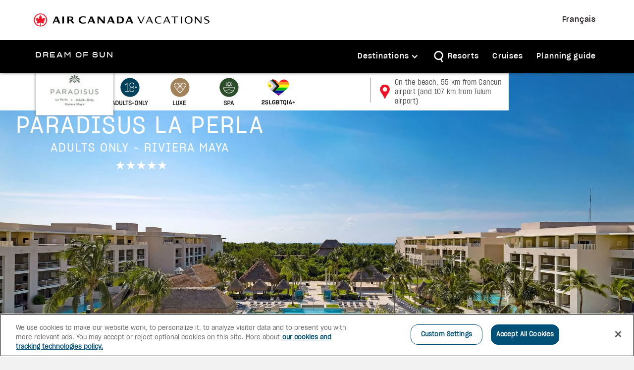

--- FILE ---
content_type: text/html; charset=utf-8
request_url: https://dreamofsun.aircanadavacations.com/hotel/paradisus-la-perla-adults-only-riviera-maya
body_size: 13294
content:
<!DOCTYPE html><!-- Last Published: Tue Jan 27 2026 15:37:16 GMT+0000 (Coordinated Universal Time) --><html data-wf-domain="dreamofsun.aircanadavacations.com" data-wf-page="67eecfb51e02fc34c1f17568" data-wf-site="67eecfb51e02fc34c1f1757f" lang="en" data-wf-collection="67eecfb51e02fc34c1f175ae" data-wf-item-slug="paradisus-la-perla-adults-only-riviera-maya"><head><meta charset="utf-8"/><title>Paradisus La Perla - Adults Only - Riviera Maya | Air Canada Vacations</title><meta content="THE RESERVE EXCLUSIVE SERVICE  - Upgrade your stay with adults-only amenities, including a personal concierge, preferential reservations at YHI Spa, and exclusive pools, restaurants, fitness facilities and more." name="description"/><meta content="Paradisus La Perla - Adults Only - Riviera Maya | Air Canada Vacations" property="og:title"/><meta content="THE RESERVE EXCLUSIVE SERVICE  - Upgrade your stay with adults-only amenities, including a personal concierge, preferential reservations at YHI Spa, and exclusive pools, restaurants, fitness facilities and more." property="og:description"/><meta content="https://cdn.prod.website-files.com/67eecfb51e02fc34c1f17594/67eecfb51e02fc34c1f187b1_Hero-Wide-RIV-Paradisus-La-Perla-2560x1560.avif" property="og:image"/><meta content="Paradisus La Perla - Adults Only - Riviera Maya | Air Canada Vacations" property="twitter:title"/><meta content="THE RESERVE EXCLUSIVE SERVICE  - Upgrade your stay with adults-only amenities, including a personal concierge, preferential reservations at YHI Spa, and exclusive pools, restaurants, fitness facilities and more." property="twitter:description"/><meta content="https://cdn.prod.website-files.com/67eecfb51e02fc34c1f17594/67eecfb51e02fc34c1f187b1_Hero-Wide-RIV-Paradisus-La-Perla-2560x1560.avif" property="twitter:image"/><meta property="og:type" content="website"/><meta content="summary_large_image" name="twitter:card"/><meta content="width=device-width, initial-scale=1" name="viewport"/><link href="https://cdn.prod.website-files.com/67eecfb51e02fc34c1f1757f/css/b2c-dream-sun-33eeb69b4b5-2c06e31a95ef9.shared.87818a765.min.css" rel="stylesheet" type="text/css" integrity="sha384-h4GKdlXzYtkxpzTscGC7pCTYtM1uPItHph2/OSLUdy/P6y1ZlQqhMi/2sgyE4NaY" crossorigin="anonymous"/><style>@media (min-width:992px) {html.w-mod-js:not(.w-mod-ix) [data-w-id="b544b69d-8e20-9727-7c07-154d30a4df50"] {-webkit-transform:translate3d(-202px, 0, 0) scale3d(1, 1, 1) rotateX(0) rotateY(0) rotateZ(0) skew(0, 0);-moz-transform:translate3d(-202px, 0, 0) scale3d(1, 1, 1) rotateX(0) rotateY(0) rotateZ(0) skew(0, 0);-ms-transform:translate3d(-202px, 0, 0) scale3d(1, 1, 1) rotateX(0) rotateY(0) rotateZ(0) skew(0, 0);transform:translate3d(-202px, 0, 0) scale3d(1, 1, 1) rotateX(0) rotateY(0) rotateZ(0) skew(0, 0);opacity:0;}html.w-mod-js:not(.w-mod-ix) [data-w-id="b544b69d-8e20-9727-7c07-154d30a4df6c"] {-webkit-transform:translate3d(202px, 0, 0) scale3d(1, 1, 1) rotateX(0) rotateY(0) rotateZ(0) skew(0, 0);-moz-transform:translate3d(202px, 0, 0) scale3d(1, 1, 1) rotateX(0) rotateY(0) rotateZ(0) skew(0, 0);-ms-transform:translate3d(202px, 0, 0) scale3d(1, 1, 1) rotateX(0) rotateY(0) rotateZ(0) skew(0, 0);transform:translate3d(202px, 0, 0) scale3d(1, 1, 1) rotateX(0) rotateY(0) rotateZ(0) skew(0, 0);opacity:0;}html.w-mod-js:not(.w-mod-ix) [data-w-id="ec76e708-228b-6e39-152b-c0f7ec847431"] {-webkit-transform:translate3d(-202px, 0, 0) scale3d(1, 1, 1) rotateX(0) rotateY(0) rotateZ(0) skew(0, 0);-moz-transform:translate3d(-202px, 0, 0) scale3d(1, 1, 1) rotateX(0) rotateY(0) rotateZ(0) skew(0, 0);-ms-transform:translate3d(-202px, 0, 0) scale3d(1, 1, 1) rotateX(0) rotateY(0) rotateZ(0) skew(0, 0);transform:translate3d(-202px, 0, 0) scale3d(1, 1, 1) rotateX(0) rotateY(0) rotateZ(0) skew(0, 0);opacity:0;}html.w-mod-js:not(.w-mod-ix) [data-w-id="ec76e708-228b-6e39-152b-c0f7ec847438"] {-webkit-transform:translate3d(202px, 0, 0) scale3d(1, 1, 1) rotateX(0) rotateY(0) rotateZ(0) skew(0, 0);-moz-transform:translate3d(202px, 0, 0) scale3d(1, 1, 1) rotateX(0) rotateY(0) rotateZ(0) skew(0, 0);-ms-transform:translate3d(202px, 0, 0) scale3d(1, 1, 1) rotateX(0) rotateY(0) rotateZ(0) skew(0, 0);transform:translate3d(202px, 0, 0) scale3d(1, 1, 1) rotateX(0) rotateY(0) rotateZ(0) skew(0, 0);opacity:0;}html.w-mod-js:not(.w-mod-ix) [data-w-id="b544b69d-8e20-9727-7c07-154d30a4df8e"] {-webkit-transform:translate3d(-202px, 0, 0) scale3d(1, 1, 1) rotateX(0) rotateY(0) rotateZ(0) skew(0, 0);-moz-transform:translate3d(-202px, 0, 0) scale3d(1, 1, 1) rotateX(0) rotateY(0) rotateZ(0) skew(0, 0);-ms-transform:translate3d(-202px, 0, 0) scale3d(1, 1, 1) rotateX(0) rotateY(0) rotateZ(0) skew(0, 0);transform:translate3d(-202px, 0, 0) scale3d(1, 1, 1) rotateX(0) rotateY(0) rotateZ(0) skew(0, 0);opacity:0;}html.w-mod-js:not(.w-mod-ix) [data-w-id="b544b69d-8e20-9727-7c07-154d30a4df97"] {-webkit-transform:translate3d(202px, 0, 0) scale3d(1, 1, 1) rotateX(0) rotateY(0) rotateZ(0) skew(0, 0);-moz-transform:translate3d(202px, 0, 0) scale3d(1, 1, 1) rotateX(0) rotateY(0) rotateZ(0) skew(0, 0);-ms-transform:translate3d(202px, 0, 0) scale3d(1, 1, 1) rotateX(0) rotateY(0) rotateZ(0) skew(0, 0);transform:translate3d(202px, 0, 0) scale3d(1, 1, 1) rotateX(0) rotateY(0) rotateZ(0) skew(0, 0);opacity:0;}html.w-mod-js:not(.w-mod-ix) [data-w-id="b544b69d-8e20-9727-7c07-154d30a4dfa5"] {-webkit-transform:translate3d(-202px, 0, 0) scale3d(1, 1, 1) rotateX(0) rotateY(0) rotateZ(0) skew(0, 0);-moz-transform:translate3d(-202px, 0, 0) scale3d(1, 1, 1) rotateX(0) rotateY(0) rotateZ(0) skew(0, 0);-ms-transform:translate3d(-202px, 0, 0) scale3d(1, 1, 1) rotateX(0) rotateY(0) rotateZ(0) skew(0, 0);transform:translate3d(-202px, 0, 0) scale3d(1, 1, 1) rotateX(0) rotateY(0) rotateZ(0) skew(0, 0);opacity:0;}html.w-mod-js:not(.w-mod-ix) [data-w-id="b544b69d-8e20-9727-7c07-154d30a4dfae"] {-webkit-transform:translate3d(202px, 0, 0) scale3d(1, 1, 1) rotateX(0) rotateY(0) rotateZ(0) skew(0, 0);-moz-transform:translate3d(202px, 0, 0) scale3d(1, 1, 1) rotateX(0) rotateY(0) rotateZ(0) skew(0, 0);-ms-transform:translate3d(202px, 0, 0) scale3d(1, 1, 1) rotateX(0) rotateY(0) rotateZ(0) skew(0, 0);transform:translate3d(202px, 0, 0) scale3d(1, 1, 1) rotateX(0) rotateY(0) rotateZ(0) skew(0, 0);opacity:0;}html.w-mod-js:not(.w-mod-ix) [data-w-id="b544b69d-8e20-9727-7c07-154d30a4df3b"] {opacity:0;-webkit-transform:translate3d(0, 70px, 0) scale3d(1, 1, 1) rotateX(0) rotateY(0) rotateZ(0) skew(0, 0);-moz-transform:translate3d(0, 70px, 0) scale3d(1, 1, 1) rotateX(0) rotateY(0) rotateZ(0) skew(0, 0);-ms-transform:translate3d(0, 70px, 0) scale3d(1, 1, 1) rotateX(0) rotateY(0) rotateZ(0) skew(0, 0);transform:translate3d(0, 70px, 0) scale3d(1, 1, 1) rotateX(0) rotateY(0) rotateZ(0) skew(0, 0);}html.w-mod-js:not(.w-mod-ix) [data-w-id="b544b69d-8e20-9727-7c07-154d30a4df3f"] {opacity:0;-webkit-transform:translate3d(0, 70px, 0) scale3d(1, 1, 1) rotateX(0) rotateY(0) rotateZ(0) skew(0, 0);-moz-transform:translate3d(0, 70px, 0) scale3d(1, 1, 1) rotateX(0) rotateY(0) rotateZ(0) skew(0, 0);-ms-transform:translate3d(0, 70px, 0) scale3d(1, 1, 1) rotateX(0) rotateY(0) rotateZ(0) skew(0, 0);transform:translate3d(0, 70px, 0) scale3d(1, 1, 1) rotateX(0) rotateY(0) rotateZ(0) skew(0, 0);}html.w-mod-js:not(.w-mod-ix) [data-w-id="b544b69d-8e20-9727-7c07-154d30a4df43"] {opacity:0;-webkit-transform:translate3d(0, 70px, 0) scale3d(1, 1, 1) rotateX(0) rotateY(0) rotateZ(0) skew(0, 0);-moz-transform:translate3d(0, 70px, 0) scale3d(1, 1, 1) rotateX(0) rotateY(0) rotateZ(0) skew(0, 0);-ms-transform:translate3d(0, 70px, 0) scale3d(1, 1, 1) rotateX(0) rotateY(0) rotateZ(0) skew(0, 0);transform:translate3d(0, 70px, 0) scale3d(1, 1, 1) rotateX(0) rotateY(0) rotateZ(0) skew(0, 0);}html.w-mod-js:not(.w-mod-ix) [data-w-id="b544b69d-8e20-9727-7c07-154d30a4df47"] {opacity:0;-webkit-transform:translate3d(0, 70px, 0) scale3d(1, 1, 1) rotateX(0) rotateY(0) rotateZ(0) skew(0, 0);-moz-transform:translate3d(0, 70px, 0) scale3d(1, 1, 1) rotateX(0) rotateY(0) rotateZ(0) skew(0, 0);-ms-transform:translate3d(0, 70px, 0) scale3d(1, 1, 1) rotateX(0) rotateY(0) rotateZ(0) skew(0, 0);transform:translate3d(0, 70px, 0) scale3d(1, 1, 1) rotateX(0) rotateY(0) rotateZ(0) skew(0, 0);}html.w-mod-js:not(.w-mod-ix) [data-w-id="b544b69d-8e20-9727-7c07-154d30a4df4b"] {opacity:0;}html.w-mod-js:not(.w-mod-ix) [data-w-id="b544b69d-8e20-9727-7c07-154d30a4df8a"] {opacity:0;}html.w-mod-js:not(.w-mod-ix) [data-w-id="66b0764a-c1c8-1e8b-afa5-3b6998f976ff"] {display:block;opacity:0;-webkit-transform:translate3d(0, 100%, 0) scale3d(1, 1, 1) rotateX(0) rotateY(0) rotateZ(0) skew(0, 0);-moz-transform:translate3d(0, 100%, 0) scale3d(1, 1, 1) rotateX(0) rotateY(0) rotateZ(0) skew(0, 0);-ms-transform:translate3d(0, 100%, 0) scale3d(1, 1, 1) rotateX(0) rotateY(0) rotateZ(0) skew(0, 0);transform:translate3d(0, 100%, 0) scale3d(1, 1, 1) rotateX(0) rotateY(0) rotateZ(0) skew(0, 0);}html.w-mod-js:not(.w-mod-ix) [data-w-id="66b0764a-c1c8-1e8b-afa5-3b6998f97703"] {display:block;opacity:0;-webkit-transform:translate3d(0, 100%, 0) scale3d(1, 1, 1) rotateX(0) rotateY(0) rotateZ(0) skew(0, 0);-moz-transform:translate3d(0, 100%, 0) scale3d(1, 1, 1) rotateX(0) rotateY(0) rotateZ(0) skew(0, 0);-ms-transform:translate3d(0, 100%, 0) scale3d(1, 1, 1) rotateX(0) rotateY(0) rotateZ(0) skew(0, 0);transform:translate3d(0, 100%, 0) scale3d(1, 1, 1) rotateX(0) rotateY(0) rotateZ(0) skew(0, 0);}html.w-mod-js:not(.w-mod-ix) [data-w-id="66b0764a-c1c8-1e8b-afa5-3b6998f97707"] {display:block;opacity:0;-webkit-transform:translate3d(0, 100%, 0) scale3d(1, 1, 1) rotateX(0) rotateY(0) rotateZ(0) skew(0, 0);-moz-transform:translate3d(0, 100%, 0) scale3d(1, 1, 1) rotateX(0) rotateY(0) rotateZ(0) skew(0, 0);-ms-transform:translate3d(0, 100%, 0) scale3d(1, 1, 1) rotateX(0) rotateY(0) rotateZ(0) skew(0, 0);transform:translate3d(0, 100%, 0) scale3d(1, 1, 1) rotateX(0) rotateY(0) rotateZ(0) skew(0, 0);}html.w-mod-js:not(.w-mod-ix) [data-w-id="66b0764a-c1c8-1e8b-afa5-3b6998f9770b"] {display:block;opacity:0;-webkit-transform:translate3d(0, 100%, 0) scale3d(1, 1, 1) rotateX(0) rotateY(0) rotateZ(0) skew(0, 0);-moz-transform:translate3d(0, 100%, 0) scale3d(1, 1, 1) rotateX(0) rotateY(0) rotateZ(0) skew(0, 0);-ms-transform:translate3d(0, 100%, 0) scale3d(1, 1, 1) rotateX(0) rotateY(0) rotateZ(0) skew(0, 0);transform:translate3d(0, 100%, 0) scale3d(1, 1, 1) rotateX(0) rotateY(0) rotateZ(0) skew(0, 0);}}@media (max-width:991px) and (min-width:768px) {html.w-mod-js:not(.w-mod-ix) [data-w-id="b544b69d-8e20-9727-7c07-154d30a4df50"] {-webkit-transform:translate3d(-202px, 0, 0) scale3d(1, 1, 1) rotateX(0) rotateY(0) rotateZ(0) skew(0, 0);-moz-transform:translate3d(-202px, 0, 0) scale3d(1, 1, 1) rotateX(0) rotateY(0) rotateZ(0) skew(0, 0);-ms-transform:translate3d(-202px, 0, 0) scale3d(1, 1, 1) rotateX(0) rotateY(0) rotateZ(0) skew(0, 0);transform:translate3d(-202px, 0, 0) scale3d(1, 1, 1) rotateX(0) rotateY(0) rotateZ(0) skew(0, 0);opacity:0;}html.w-mod-js:not(.w-mod-ix) [data-w-id="b544b69d-8e20-9727-7c07-154d30a4df6c"] {-webkit-transform:translate3d(202px, 0, 0) scale3d(1, 1, 1) rotateX(0) rotateY(0) rotateZ(0) skew(0, 0);-moz-transform:translate3d(202px, 0, 0) scale3d(1, 1, 1) rotateX(0) rotateY(0) rotateZ(0) skew(0, 0);-ms-transform:translate3d(202px, 0, 0) scale3d(1, 1, 1) rotateX(0) rotateY(0) rotateZ(0) skew(0, 0);transform:translate3d(202px, 0, 0) scale3d(1, 1, 1) rotateX(0) rotateY(0) rotateZ(0) skew(0, 0);opacity:0;}html.w-mod-js:not(.w-mod-ix) [data-w-id="ec76e708-228b-6e39-152b-c0f7ec847431"] {-webkit-transform:translate3d(-202px, 0, 0) scale3d(1, 1, 1) rotateX(0) rotateY(0) rotateZ(0) skew(0, 0);-moz-transform:translate3d(-202px, 0, 0) scale3d(1, 1, 1) rotateX(0) rotateY(0) rotateZ(0) skew(0, 0);-ms-transform:translate3d(-202px, 0, 0) scale3d(1, 1, 1) rotateX(0) rotateY(0) rotateZ(0) skew(0, 0);transform:translate3d(-202px, 0, 0) scale3d(1, 1, 1) rotateX(0) rotateY(0) rotateZ(0) skew(0, 0);opacity:0;}html.w-mod-js:not(.w-mod-ix) [data-w-id="ec76e708-228b-6e39-152b-c0f7ec847438"] {-webkit-transform:translate3d(202px, 0, 0) scale3d(1, 1, 1) rotateX(0) rotateY(0) rotateZ(0) skew(0, 0);-moz-transform:translate3d(202px, 0, 0) scale3d(1, 1, 1) rotateX(0) rotateY(0) rotateZ(0) skew(0, 0);-ms-transform:translate3d(202px, 0, 0) scale3d(1, 1, 1) rotateX(0) rotateY(0) rotateZ(0) skew(0, 0);transform:translate3d(202px, 0, 0) scale3d(1, 1, 1) rotateX(0) rotateY(0) rotateZ(0) skew(0, 0);opacity:0;}html.w-mod-js:not(.w-mod-ix) [data-w-id="b544b69d-8e20-9727-7c07-154d30a4df8e"] {-webkit-transform:translate3d(-202px, 0, 0) scale3d(1, 1, 1) rotateX(0) rotateY(0) rotateZ(0) skew(0, 0);-moz-transform:translate3d(-202px, 0, 0) scale3d(1, 1, 1) rotateX(0) rotateY(0) rotateZ(0) skew(0, 0);-ms-transform:translate3d(-202px, 0, 0) scale3d(1, 1, 1) rotateX(0) rotateY(0) rotateZ(0) skew(0, 0);transform:translate3d(-202px, 0, 0) scale3d(1, 1, 1) rotateX(0) rotateY(0) rotateZ(0) skew(0, 0);opacity:0;}html.w-mod-js:not(.w-mod-ix) [data-w-id="b544b69d-8e20-9727-7c07-154d30a4df97"] {-webkit-transform:translate3d(202px, 0, 0) scale3d(1, 1, 1) rotateX(0) rotateY(0) rotateZ(0) skew(0, 0);-moz-transform:translate3d(202px, 0, 0) scale3d(1, 1, 1) rotateX(0) rotateY(0) rotateZ(0) skew(0, 0);-ms-transform:translate3d(202px, 0, 0) scale3d(1, 1, 1) rotateX(0) rotateY(0) rotateZ(0) skew(0, 0);transform:translate3d(202px, 0, 0) scale3d(1, 1, 1) rotateX(0) rotateY(0) rotateZ(0) skew(0, 0);opacity:0;}html.w-mod-js:not(.w-mod-ix) [data-w-id="b544b69d-8e20-9727-7c07-154d30a4dfa5"] {-webkit-transform:translate3d(-202px, 0, 0) scale3d(1, 1, 1) rotateX(0) rotateY(0) rotateZ(0) skew(0, 0);-moz-transform:translate3d(-202px, 0, 0) scale3d(1, 1, 1) rotateX(0) rotateY(0) rotateZ(0) skew(0, 0);-ms-transform:translate3d(-202px, 0, 0) scale3d(1, 1, 1) rotateX(0) rotateY(0) rotateZ(0) skew(0, 0);transform:translate3d(-202px, 0, 0) scale3d(1, 1, 1) rotateX(0) rotateY(0) rotateZ(0) skew(0, 0);opacity:0;}html.w-mod-js:not(.w-mod-ix) [data-w-id="b544b69d-8e20-9727-7c07-154d30a4dfae"] {-webkit-transform:translate3d(202px, 0, 0) scale3d(1, 1, 1) rotateX(0) rotateY(0) rotateZ(0) skew(0, 0);-moz-transform:translate3d(202px, 0, 0) scale3d(1, 1, 1) rotateX(0) rotateY(0) rotateZ(0) skew(0, 0);-ms-transform:translate3d(202px, 0, 0) scale3d(1, 1, 1) rotateX(0) rotateY(0) rotateZ(0) skew(0, 0);transform:translate3d(202px, 0, 0) scale3d(1, 1, 1) rotateX(0) rotateY(0) rotateZ(0) skew(0, 0);opacity:0;}html.w-mod-js:not(.w-mod-ix) [data-w-id="b544b69d-8e20-9727-7c07-154d30a4df3b"] {opacity:0;-webkit-transform:translate3d(0, 70px, 0) scale3d(1, 1, 1) rotateX(0) rotateY(0) rotateZ(0) skew(0, 0);-moz-transform:translate3d(0, 70px, 0) scale3d(1, 1, 1) rotateX(0) rotateY(0) rotateZ(0) skew(0, 0);-ms-transform:translate3d(0, 70px, 0) scale3d(1, 1, 1) rotateX(0) rotateY(0) rotateZ(0) skew(0, 0);transform:translate3d(0, 70px, 0) scale3d(1, 1, 1) rotateX(0) rotateY(0) rotateZ(0) skew(0, 0);}html.w-mod-js:not(.w-mod-ix) [data-w-id="b544b69d-8e20-9727-7c07-154d30a4df3f"] {opacity:0;-webkit-transform:translate3d(0, 70px, 0) scale3d(1, 1, 1) rotateX(0) rotateY(0) rotateZ(0) skew(0, 0);-moz-transform:translate3d(0, 70px, 0) scale3d(1, 1, 1) rotateX(0) rotateY(0) rotateZ(0) skew(0, 0);-ms-transform:translate3d(0, 70px, 0) scale3d(1, 1, 1) rotateX(0) rotateY(0) rotateZ(0) skew(0, 0);transform:translate3d(0, 70px, 0) scale3d(1, 1, 1) rotateX(0) rotateY(0) rotateZ(0) skew(0, 0);}html.w-mod-js:not(.w-mod-ix) [data-w-id="b544b69d-8e20-9727-7c07-154d30a4df43"] {opacity:0;-webkit-transform:translate3d(0, 70px, 0) scale3d(1, 1, 1) rotateX(0) rotateY(0) rotateZ(0) skew(0, 0);-moz-transform:translate3d(0, 70px, 0) scale3d(1, 1, 1) rotateX(0) rotateY(0) rotateZ(0) skew(0, 0);-ms-transform:translate3d(0, 70px, 0) scale3d(1, 1, 1) rotateX(0) rotateY(0) rotateZ(0) skew(0, 0);transform:translate3d(0, 70px, 0) scale3d(1, 1, 1) rotateX(0) rotateY(0) rotateZ(0) skew(0, 0);}html.w-mod-js:not(.w-mod-ix) [data-w-id="b544b69d-8e20-9727-7c07-154d30a4df47"] {opacity:0;-webkit-transform:translate3d(0, 70px, 0) scale3d(1, 1, 1) rotateX(0) rotateY(0) rotateZ(0) skew(0, 0);-moz-transform:translate3d(0, 70px, 0) scale3d(1, 1, 1) rotateX(0) rotateY(0) rotateZ(0) skew(0, 0);-ms-transform:translate3d(0, 70px, 0) scale3d(1, 1, 1) rotateX(0) rotateY(0) rotateZ(0) skew(0, 0);transform:translate3d(0, 70px, 0) scale3d(1, 1, 1) rotateX(0) rotateY(0) rotateZ(0) skew(0, 0);}html.w-mod-js:not(.w-mod-ix) [data-w-id="b544b69d-8e20-9727-7c07-154d30a4df4b"] {opacity:0;}html.w-mod-js:not(.w-mod-ix) [data-w-id="b544b69d-8e20-9727-7c07-154d30a4df8a"] {opacity:0;}html.w-mod-js:not(.w-mod-ix) [data-w-id="66b0764a-c1c8-1e8b-afa5-3b6998f976ff"] {display:block;opacity:0;-webkit-transform:translate3d(0, 100%, 0) scale3d(1, 1, 1) rotateX(0) rotateY(0) rotateZ(0) skew(0, 0);-moz-transform:translate3d(0, 100%, 0) scale3d(1, 1, 1) rotateX(0) rotateY(0) rotateZ(0) skew(0, 0);-ms-transform:translate3d(0, 100%, 0) scale3d(1, 1, 1) rotateX(0) rotateY(0) rotateZ(0) skew(0, 0);transform:translate3d(0, 100%, 0) scale3d(1, 1, 1) rotateX(0) rotateY(0) rotateZ(0) skew(0, 0);}html.w-mod-js:not(.w-mod-ix) [data-w-id="66b0764a-c1c8-1e8b-afa5-3b6998f97703"] {display:block;opacity:0;-webkit-transform:translate3d(0, 100%, 0) scale3d(1, 1, 1) rotateX(0) rotateY(0) rotateZ(0) skew(0, 0);-moz-transform:translate3d(0, 100%, 0) scale3d(1, 1, 1) rotateX(0) rotateY(0) rotateZ(0) skew(0, 0);-ms-transform:translate3d(0, 100%, 0) scale3d(1, 1, 1) rotateX(0) rotateY(0) rotateZ(0) skew(0, 0);transform:translate3d(0, 100%, 0) scale3d(1, 1, 1) rotateX(0) rotateY(0) rotateZ(0) skew(0, 0);}html.w-mod-js:not(.w-mod-ix) [data-w-id="66b0764a-c1c8-1e8b-afa5-3b6998f97707"] {display:block;opacity:0;-webkit-transform:translate3d(0, 100%, 0) scale3d(1, 1, 1) rotateX(0) rotateY(0) rotateZ(0) skew(0, 0);-moz-transform:translate3d(0, 100%, 0) scale3d(1, 1, 1) rotateX(0) rotateY(0) rotateZ(0) skew(0, 0);-ms-transform:translate3d(0, 100%, 0) scale3d(1, 1, 1) rotateX(0) rotateY(0) rotateZ(0) skew(0, 0);transform:translate3d(0, 100%, 0) scale3d(1, 1, 1) rotateX(0) rotateY(0) rotateZ(0) skew(0, 0);}html.w-mod-js:not(.w-mod-ix) [data-w-id="66b0764a-c1c8-1e8b-afa5-3b6998f9770b"] {display:block;opacity:0;-webkit-transform:translate3d(0, 100%, 0) scale3d(1, 1, 1) rotateX(0) rotateY(0) rotateZ(0) skew(0, 0);-moz-transform:translate3d(0, 100%, 0) scale3d(1, 1, 1) rotateX(0) rotateY(0) rotateZ(0) skew(0, 0);-ms-transform:translate3d(0, 100%, 0) scale3d(1, 1, 1) rotateX(0) rotateY(0) rotateZ(0) skew(0, 0);transform:translate3d(0, 100%, 0) scale3d(1, 1, 1) rotateX(0) rotateY(0) rotateZ(0) skew(0, 0);}}@media (max-width:767px) and (min-width:480px) {html.w-mod-js:not(.w-mod-ix) [data-w-id="66b0764a-c1c8-1e8b-afa5-3b6998f976ff"] {display:block;opacity:0;-webkit-transform:translate3d(0, 100%, 0) scale3d(1, 1, 1) rotateX(0) rotateY(0) rotateZ(0) skew(0, 0);-moz-transform:translate3d(0, 100%, 0) scale3d(1, 1, 1) rotateX(0) rotateY(0) rotateZ(0) skew(0, 0);-ms-transform:translate3d(0, 100%, 0) scale3d(1, 1, 1) rotateX(0) rotateY(0) rotateZ(0) skew(0, 0);transform:translate3d(0, 100%, 0) scale3d(1, 1, 1) rotateX(0) rotateY(0) rotateZ(0) skew(0, 0);}html.w-mod-js:not(.w-mod-ix) [data-w-id="66b0764a-c1c8-1e8b-afa5-3b6998f97703"] {display:block;opacity:0;-webkit-transform:translate3d(0, 100%, 0) scale3d(1, 1, 1) rotateX(0) rotateY(0) rotateZ(0) skew(0, 0);-moz-transform:translate3d(0, 100%, 0) scale3d(1, 1, 1) rotateX(0) rotateY(0) rotateZ(0) skew(0, 0);-ms-transform:translate3d(0, 100%, 0) scale3d(1, 1, 1) rotateX(0) rotateY(0) rotateZ(0) skew(0, 0);transform:translate3d(0, 100%, 0) scale3d(1, 1, 1) rotateX(0) rotateY(0) rotateZ(0) skew(0, 0);}html.w-mod-js:not(.w-mod-ix) [data-w-id="66b0764a-c1c8-1e8b-afa5-3b6998f97707"] {display:block;opacity:0;-webkit-transform:translate3d(0, 100%, 0) scale3d(1, 1, 1) rotateX(0) rotateY(0) rotateZ(0) skew(0, 0);-moz-transform:translate3d(0, 100%, 0) scale3d(1, 1, 1) rotateX(0) rotateY(0) rotateZ(0) skew(0, 0);-ms-transform:translate3d(0, 100%, 0) scale3d(1, 1, 1) rotateX(0) rotateY(0) rotateZ(0) skew(0, 0);transform:translate3d(0, 100%, 0) scale3d(1, 1, 1) rotateX(0) rotateY(0) rotateZ(0) skew(0, 0);}html.w-mod-js:not(.w-mod-ix) [data-w-id="66b0764a-c1c8-1e8b-afa5-3b6998f9770b"] {display:block;opacity:0;-webkit-transform:translate3d(0, 100%, 0) scale3d(1, 1, 1) rotateX(0) rotateY(0) rotateZ(0) skew(0, 0);-moz-transform:translate3d(0, 100%, 0) scale3d(1, 1, 1) rotateX(0) rotateY(0) rotateZ(0) skew(0, 0);-ms-transform:translate3d(0, 100%, 0) scale3d(1, 1, 1) rotateX(0) rotateY(0) rotateZ(0) skew(0, 0);transform:translate3d(0, 100%, 0) scale3d(1, 1, 1) rotateX(0) rotateY(0) rotateZ(0) skew(0, 0);}}</style><script type="text/javascript">!function(o,c){var n=c.documentElement,t=" w-mod-";n.className+=t+"js",("ontouchstart"in o||o.DocumentTouch&&c instanceof DocumentTouch)&&(n.className+=t+"touch")}(window,document);</script><link href="https://cdn.prod.website-files.com/67eecfb51e02fc34c1f1757f/67eecfb51e02fc34c1f175e0_ACV_Fav_icons_32x32.png" rel="shortcut icon" type="image/x-icon"/><link href="https://cdn.prod.website-files.com/67eecfb51e02fc34c1f1757f/67eecfb51e02fc34c1f175df_ACV_Fav_icons_256x256.png" rel="apple-touch-icon"/><script src="https://www.google.com/recaptcha/api.js" type="text/javascript"></script><!-- OneTrust Cookies Consent Notice start for dreamofsun.aircanadavacations.com -->
<script src="https://cdn.cookielaw.org/scripttemplates/otSDKStub.js" data-language="en" type="text/javascript" charset="UTF-8" data-domain-script="018f161e-a28e-75b4-8b5f-683e490939ca" ></script>
<script type="text/javascript">
function OptanonWrapper() { }
</script>
<!-- OneTrust Cookies Consent Notice end for dreamofsun.aircanadavacations.com -->

<!-- Google Tag Manager -->
<script>(function(w,d,s,l,i){w[l]=w[l]||[];w[l].push({'gtm.start':
new Date().getTime(),event:'gtm.js'});var f=d.getElementsByTagName(s)[0],
j=d.createElement(s),dl=l!='dataLayer'?'&l='+l:'';j.async=true;j.src=
'https://www.googletagmanager.com/gtm.js?id='+i+dl;f.parentNode.insertBefore(j,f);
})(window,document,'script','dataLayer','GTM-KGZPKR');</script>
<!-- End Google Tag Manager -->

<meta name="google-site-verification" content="jQEnTrGJKLbZryyWZT1fcOWdv1qxIMTQeBEtqpv0kMY" /></head><body class="body"><div data-collapse="medium" data-animation="default" data-duration="500" data-easing="ease-out" data-easing2="ease-in" role="banner" class="navbar w-nav"><div class="header"><div class="div-block-2"><div class="container-max-w-1100 w-container"><div class="div-block-21"><div class="logo-stack"><img src="https://cdn.prod.website-files.com/67eecfb51e02fc34c1f1757f/67eecfb51e02fc34c1f177b9_VACATIONS_2_LINE_EN_RGB.png" loading="lazy" width="150" alt="" class="logo-stack"/></div><div class="logo"><img src="https://cdn.prod.website-files.com/67eecfb51e02fc34c1f1757f/67eecfb51e02fc34c1f17689_ACV_horizontal_RGB_508x43_EN.gif" loading="lazy" width="361" alt="Air Canada Vacations Logo" class="logo"/></div><a href="https://revesdesoleil.vacancesaircanada.com/hotel/paradisus-la-perla-adults-only-riviera-maya" class="en-fr-switcher">Français</a></div></div></div></div><div class="container-max-w-1100 w-container"><a href="/" class="brand w-nav-brand"><div class="dream-of-sun-nav-en">DREAM OF SUN</div></a><div class="menu-button w-nav-button"><div class="icon-3 w-icon-nav-menu"></div></div><nav role="navigation" class="nav-menu-2 w-nav-menu"><div data-hover="false" data-delay="0" data-w-id="66b0764a-c1c8-1e8b-afa5-3b6998f9764d" class="dropdown-2 nav w-dropdown"><div data-w-id="66b0764a-c1c8-1e8b-afa5-3b6998f9764e" class="dropdown-toggle-2 nav w-dropdown-toggle"><div class="dropdown-arrow nav w-icon-dropdown-toggle"></div><div class="nav-link-anim dropdown">Destinations</div><div style="display:block;opacity:0;-webkit-transform:translate3d(0, 100%, 0) scale3d(1, 1, 1) rotateX(0) rotateY(0) rotateZ(0) skew(0, 0);-moz-transform:translate3d(0, 100%, 0) scale3d(1, 1, 1) rotateX(0) rotateY(0) rotateZ(0) skew(0, 0);-ms-transform:translate3d(0, 100%, 0) scale3d(1, 1, 1) rotateX(0) rotateY(0) rotateZ(0) skew(0, 0);transform:translate3d(0, 100%, 0) scale3d(1, 1, 1) rotateX(0) rotateY(0) rotateZ(0) skew(0, 0)" class="gray-hover"></div></div><nav class="dropdown-list-3 w-dropdown-list"><div class="c_990-max-w_grid no-margin"><div class="menu_wrapper"><div class="menu-destination_wrapper"><div class="menu-destination_title-wrapper"><div class="menu-destination_title">Sun destinations</div><div class="line_2px-h"></div></div><div class="menu-destination_columns w-row"><div class="navbar_destination-column w-col w-col-4"><a href="https://dreamofsun.aircanadavacations.com/destination/antigua-barbuda" class="navbar_destination-links">Antigua and Barbuda</a><a href="https://dreamofsun.aircanadavacations.com/destination/aruba" class="navbar_destination-links">Aruba</a><a href="https://dreamofsun.aircanadavacations.com/destination/the-bahamas" class="navbar_destination-links">The Bahamas</a><a href="https://dreamofsun.aircanadavacations.com/destination/barbados" class="navbar_destination-links">Barbados</a><a href="https://dreamofsun.aircanadavacations.com/destination/belize" class="navbar_destination-links">Belize</a><a href="https://dreamofsun.aircanadavacations.com/destination/bermuda" class="navbar_destination-links">Bermuda</a><a href="https://dreamofsun.aircanadavacations.com/destination/cayman-islands" class="navbar_destination-links">Cayman Islands</a><a href="https://dreamofsun.aircanadavacations.com/country/colombia" class="navbar_destination-links">Colombia</a><div class="region_indent-size"><a href="https://dreamofsun.aircanadavacations.com/destination/colombia-cartagena" class="navbar_destination-links regions">Cartagena</a></div><a href="https://dreamofsun.aircanadavacations.com/country/costa-rica" class="navbar_destination-links">Costa Rica</a><div class="region_indent-size"><a href="https://dreamofsun.aircanadavacations.com/destination/costa-rica-liberia" class="navbar_destination-links regions">Liberia</a><a href="https://dreamofsun.aircanadavacations.com/destination/costa-rica-san-jose" class="navbar_destination-links regions">San José</a></div><a href="https://dreamofsun.aircanadavacations.com/country/cuba" class="navbar_destination-links big-country">Cuba</a><div class="region_indent-size"><a href="https://dreamofsun.aircanadavacations.com/destination/cuba-cayo-coco-cayo-guillermo-cayo-cruz-cayo-paredon" class="navbar_destination-links regions">Cayo Coco/Cayo Guillermo/Cayo Cruz/Cayo Paredon</a><a href="https://dreamofsun.aircanadavacations.com/destination/cuba-cayo-santa-maria" class="navbar_destination-links regions">Cayo Santa María</a><a href="https://dreamofsun.aircanadavacations.com/destination/cuba-havana" class="navbar_destination-links regions">Havana</a><a href="https://dreamofsun.aircanadavacations.com/destination/cuba-holguin" class="navbar_destination-links regions">Holguín</a><a href="https://dreamofsun.aircanadavacations.com/destination/cuba-varadero" class="navbar_destination-links regions">Varadero</a></div></div><div class="navbar_destination-column w-col w-col-4"><a href="https://dreamofsun.aircanadavacations.com/destination/curacao" class="navbar_destination-links">Curaçao</a><a href="https://dreamofsun.aircanadavacations.com/country/dominican-republic" class="navbar_destination-links big-country">Dominican republic</a><div class="region_indent-size"><a href="https://dreamofsun.aircanadavacations.com/destination/dominican-republic-la-romana" class="navbar_destination-links regions">La Romana</a><a href="https://dreamofsun.aircanadavacations.com/destination/dominican-republic-miches" class="navbar_destination-links regions">Miches</a><a href="https://dreamofsun.aircanadavacations.com/destination/dominican-republic-puerto-plata" class="navbar_destination-links">Puerto Plata</a><a href="https://dreamofsun.aircanadavacations.com/destination/dominican-republic-punta-cana" class="navbar_destination-links">Punta Cana</a><a href="https://dreamofsun.aircanadavacations.com/destination/dominican-republic-samana" class="navbar_destination-links">Samaná</a></div><a href="https://dreamofsun.aircanadavacations.com/destination/grenada" class="navbar_destination-links">Grenada</a><a href="https://dreamofsun.aircanadavacations.com/destination/guadeloupe-islands" class="navbar_destination-links">Guadeloupe Islands</a><a href="https://dreamofsun.aircanadavacations.com/destination/jamaica" class="navbar_destination-links">Jamaica</a><a href="https://dreamofsun.aircanadavacations.com/destination/martinique" class="navbar_destination-links">Martinique</a><a href="https://dreamofsun.aircanadavacations.com/country/mexico" class="navbar_destination-links big-country">Mexico</a><div class="region_indent-size"><a href="https://dreamofsun.aircanadavacations.com/destination/mexico-cancun" class="navbar_destination-links regions">Cancún</a><a href="https://dreamofsun.aircanadavacations.com/destination/mexico-costa-mujeres-playa-mujeres-isla-mujeres" class="navbar_destination-links">Costa/Playa Mujeres/Isla Mujeres</a><a href="https://dreamofsun.aircanadavacations.com/destination/mexico-cozumel" class="navbar_destination-links">Cozumel</a><a href="https://dreamofsun.aircanadavacations.com/destination/mexico-huatulco" class="navbar_destination-links">Huatulco</a><a href="https://dreamofsun.aircanadavacations.com/destination/mexico-ixtapa-zihuatanejo" class="navbar_destination-links">Ixtapa-Zihuatanejo</a><a href="https://dreamofsun.aircanadavacations.com/destination/mexico-los-cabos" class="navbar_destination-links">Los Cabos</a></div></div><div class="navbar_destination-column w-col w-col-4"><a href="https://dreamofsun.aircanadavacations.com/country/mexico" class="navbar_destination-links big-country">Mexico <span class="fine-print">(cont.)</span></a><div class="region_indent-size"><a href="https://dreamofsun.aircanadavacations.com/destination/mexico-puerto-vallarta" class="navbar_destination-links">Puerto Vallarta</a><a href="https://dreamofsun.aircanadavacations.com/destination/mexico-riviera-maya" class="navbar_destination-links">Riviera Maya</a><a href="https://dreamofsun.aircanadavacations.com/destination/mexico-riviera-nayarit" class="navbar_destination-links">Riviera Nayarit</a><a href="https://dreamofsun.aircanadavacations.com/destination/mexico-tulum" class="navbar_destination-links">Tulum</a></div><a href="https://dreamofsun.aircanadavacations.com/destination/saint-lucia" class="navbar_destination-links">Saint Lucia</a><a href="https://dreamofsun.aircanadavacations.com/destination/saint-martin-sint-maarten" class="navbar_destination-links regions">Saint Martin/Sint Maarten</a><a href="https://dreamofsun.aircanadavacations.com/destination/saint-vincent-and-the-grenadines" class="navbar_destination-links regions">Saint Vincent &amp; The Grenadines</a><a href="https://dreamofsun.aircanadavacations.com/destination/st-kitts" class="navbar_destination-links">St. Kitts</a><a href="https://dreamofsun.aircanadavacations.com/destination/turks-and-caicos-islands" class="navbar_destination-links">Turks and Caicos Islands</a></div></div></div><div class="menu-destination_wrapper usa"><div class="menu-destination_title-wrapper"><div class="menu-destination_title">U.S.A destinations</div><div class="line_2px-h"></div></div><a href="/united-states" class="navbar_destination-links">United States</a><a href="https://dreamofsun.aircanadavacations.com/country/united-states-california" class="navbar_destination-links big-country">California</a><div class="region_indent-size"><a href="https://dreamofsun.aircanadavacations.com/destination/united-states-california-anaheim" class="navbar_destination-links regions">Anaheim</a><a href="https://dreamofsun.aircanadavacations.com/destination/united-states-california-los-angeles" class="navbar_destination-links">Los Angeles</a><a href="https://dreamofsun.aircanadavacations.com/destination/united-states-california-napa-valley" class="navbar_destination-links">Napa Valley</a><a href="https://dreamofsun.aircanadavacations.com/destination/united-states-california-palm-springs" class="navbar_destination-links">Palm Springs</a><a href="https://dreamofsun.aircanadavacations.com/destination/united-states-california-san-diego" class="navbar_destination-links">San Diego</a><a href="https://dreamofsun.aircanadavacations.com/destination/united-states-california-san-francisco" class="navbar_destination-links">San Francisco</a></div><a href="https://dreamofsun.aircanadavacations.com/country/united-states-florida" class="navbar_destination-links big-country">Florida</a><div class="region_indent-size"><a href="https://dreamofsun.aircanadavacations.com/destination/united-states-florida-fort-lauderdale" class="navbar_destination-links">Fort Lauderdale</a><a href="https://dreamofsun.aircanadavacations.com/destination/united-states-florida-fort-myers" class="navbar_destination-links regions">Fort Myers</a><a href="https://dreamofsun.aircanadavacations.com/destination/united-states-florida-miami" class="navbar_destination-links regions">Miami</a><a href="https://dreamofsun.aircanadavacations.com/destination/united-states-florida-orlando" class="navbar_destination-links">Orlando</a><a href="https://dreamofsun.aircanadavacations.com/destination/united-states-florida-st-petersburg-clearwater" class="navbar_destination-links">St. Petersburg/Clearwater</a></div><a href="https://dreamofsun.aircanadavacations.com/country/united-states-hawaii" class="navbar_destination-links big-country">Hawaiʻi</a><div class="region_indent-size"><a href="https://dreamofsun.aircanadavacations.com/destination/united-states-hawaii-honolulu-oahu" class="navbar_destination-links regions">Honolulu/Oahu</a><a href="https://dreamofsun.aircanadavacations.com/destination/united-states-hawaii-kauai" class="navbar_destination-links">Kauai</a><a href="https://dreamofsun.aircanadavacations.com/destination/united-states-hawaii-kona-island-of-hawaii" class="navbar_destination-links">Kona/Island of Hawaiʻi</a><a href="https://dreamofsun.aircanadavacations.com/destination/united-states-hawaii-maui" class="navbar_destination-links">Maui</a></div><a href="https://dreamofsun.aircanadavacations.com/country/united-states-nevada" class="navbar_destination-links big-country">Nevada</a><div class="region_indent-size"><a href="https://dreamofsun.aircanadavacations.com/destination/united-states-nevada-las-vegas" class="navbar_destination-links regions">Las Vegas</a></div><a href="https://dreamofsun.aircanadavacations.com/country/united-states-puerto-rico" class="navbar_destination-links big-country">Puerto Rico</a><div class="region_indent-size"><a href="https://dreamofsun.aircanadavacations.com/destination/united-states-puerto-rico-san-juan" class="navbar_destination-links regions">San Juan</a></div></div></div></div></nav></div><div data-w-id="66b0764a-c1c8-1e8b-afa5-3b6998f976fb" class="link-nav"><img src="https://cdn.prod.website-files.com/67eecfb51e02fc34c1f1757f/67eecfb51e02fc34c1f17739_Search-Icon.svg" loading="lazy" alt="Search resorts icon" class="loop-icon"/><a href="/find-your-resort" class="nav-link-anim resorts w-nav-link">Resorts</a><div data-w-id="66b0764a-c1c8-1e8b-afa5-3b6998f976ff" class="gray-hover"></div></div><div data-w-id="66b0764a-c1c8-1e8b-afa5-3b6998f97700" class="link-nav"><a href="/cruises" class="nav-link-anim w-nav-link">Cruises</a><div data-w-id="66b0764a-c1c8-1e8b-afa5-3b6998f97703" class="gray-hover"></div></div><div data-w-id="66b0764a-c1c8-1e8b-afa5-3b6998f97704" class="link-nav"><a href="/planning-guide" class="nav-link-anim w-nav-link">Planning guide</a><div data-w-id="66b0764a-c1c8-1e8b-afa5-3b6998f97707" class="gray-hover"></div></div><div data-w-id="66b0764a-c1c8-1e8b-afa5-3b6998f97708" class="link-nav contest"><a href="/contest-old" class="nav-link-anim w-nav-link">Contest</a><div data-w-id="66b0764a-c1c8-1e8b-afa5-3b6998f9770b" class="gray-hover"></div></div></nav></div></div><div class="page-wrapper_en"><div id="Section-Hero" class="w-layout-grid section--is_hero-hotel"><div class="hero-hotel_text-wraper"><div class="hero-hotel_country">Tulum</div><div class="hero-hotel_name w-richtext"><p>Paradisus La Perla</p><h3>Adults Only - Riviera Maya</h3></div><div class="hero-hotel_additional-info w-dyn-bind-empty w-richtext"></div><img src="https://cdn.prod.website-files.com/67eecfb51e02fc34c1f17594/67eecfb51e02fc34c1f17755_Stars-Related-5.svg" loading="lazy" alt="" class="hero-hotel_stars"/></div><div class="image-wrapper"><img src="https://cdn.prod.website-files.com/67eecfb51e02fc34c1f17594/67eecfb51e02fc34c1f187b1_Hero-Wide-RIV-Paradisus-La-Perla-2560x1560.avif" loading="lazy" alt="" sizes="100vw" srcset="https://cdn.prod.website-files.com/67eecfb51e02fc34c1f17594/67eecfb51e02fc34c1f187b1_Hero-Wide-RIV-Paradisus-La-Perla-2560x1560.avif 500w, https://cdn.prod.website-files.com/67eecfb51e02fc34c1f17594/67eecfb51e02fc34c1f187b1_Hero-Wide-RIV-Paradisus-La-Perla-2560x1560.avif 800w, https://cdn.prod.website-files.com/67eecfb51e02fc34c1f17594/67eecfb51e02fc34c1f187b1_Hero-Wide-RIV-Paradisus-La-Perla-2560x1560.avif 1080w, https://cdn.prod.website-files.com/67eecfb51e02fc34c1f17594/67eecfb51e02fc34c1f187b1_Hero-Wide-RIV-Paradisus-La-Perla-2560x1560.avif 1600w, https://cdn.prod.website-files.com/67eecfb51e02fc34c1f17594/67eecfb51e02fc34c1f187b1_Hero-Wide-RIV-Paradisus-La-Perla-2560x1560.avif 2000w, https://cdn.prod.website-files.com/67eecfb51e02fc34c1f17594/67eecfb51e02fc34c1f187b1_Hero-Wide-RIV-Paradisus-La-Perla-2560x1560.avif 2560w" class="hero-image"/><img src="https://cdn.prod.website-files.com/67eecfb51e02fc34c1f17594/67eecfb51e02fc34c1f187af_Hero-Mobile-RIV-Paradisus-La-Perla.avif" loading="lazy" alt="" sizes="100vw" srcset="https://cdn.prod.website-files.com/67eecfb51e02fc34c1f17594/67eecfb51e02fc34c1f187af_Hero-Mobile-RIV-Paradisus-La-Perla.avif 500w, https://cdn.prod.website-files.com/67eecfb51e02fc34c1f17594/67eecfb51e02fc34c1f187af_Hero-Mobile-RIV-Paradisus-La-Perla.avif 830w" class="hero-image mobile"/></div><div id="w-node-b544b69d-8e20-9727-7c07-154d30a4df24-c1f17568" class="hero-hotel_collections-icons"><div class="div-block-23"><div class="coop-logo_wrapper"><div class="coop-logo_content hotel"><div class="presented-by">Presented by</div><img alt="" loading="lazy" width="90" src="https://cdn.prod.website-files.com/67eecfb51e02fc34c1f17594/67eecfb51e02fc34c1f1921c_RVM-Logo-ParadisusPerlaAdultsOnly.avif" class="coop-logo"/></div></div><div class="collections-wrapper"><div class="collection-list-wrapper-8 w-dyn-list"><div role="list" class="collection-list-13 w-dyn-items"><div role="listitem" class="collection-item-15 w-dyn-item"><img alt="" loading="lazy" width="85" src="https://cdn.prod.website-files.com/67eecfb51e02fc34c1f17594/67eecfb51e02fc34c1f17596_Collections-Bar-Adults-eng.svg" class="image-6"/></div><div role="listitem" class="collection-item-15 w-dyn-item"><img alt="" loading="lazy" width="85" src="https://cdn.prod.website-files.com/67eecfb51e02fc34c1f17594/67eecfb51e02fc34c1f175f1_Collections-Bar-Luxe-en.svg" class="image-6"/></div><div role="listitem" class="collection-item-15 w-dyn-item"><img alt="" loading="lazy" width="85" src="https://cdn.prod.website-files.com/67eecfb51e02fc34c1f17594/67eecfb51e02fc34c1f1773f_Collections-Bar-Spa-en.svg" class="image-6"/></div><div role="listitem" class="collection-item-15 w-dyn-item"><img alt="" loading="lazy" width="85" src="https://cdn.prod.website-files.com/67eecfb51e02fc34c1f17594/6849d06b8e344b3ee3209e29_Collections-Bar-2SLGBTQIA-2.svg" class="image-6"/></div></div></div></div><div id="w-node-de3ff375-efa3-c2df-3439-1cdcc2b9d50d-c1f17568" class="hotel-location_wraper"><div class="div-block-22"><div class="separator_icons"></div><img src="https://cdn.prod.website-files.com/67eecfb51e02fc34c1f1757f/67eecfb51e02fc34c1f175b7_Icon_Location.svg" loading="lazy" width="20" alt=""/><div class="hotel-location_text">On the beach, 55 km from Cancun airport (and 107 km from Tulum airport)</div></div></div></div></div></div><section id="Section--is_Resort-Highlight" data-w-id="b544b69d-8e20-9727-7c07-154d30a4df36" class="section--is_resort-highlight"><div class="c_800-max-w w-container"><h3 class="section_title">Resort highlights</h3><div class="w-layout-grid grid_resort-icon"><div id="w-node-b544b69d-8e20-9727-7c07-154d30a4df3b-c1f17568" data-w-id="b544b69d-8e20-9727-7c07-154d30a4df3b" class="c_resort-icon"><img src="https://cdn.prod.website-files.com/67eecfb51e02fc34c1f1757f/67eecfb51e02fc34c1f175fc_Icon-Rooms.svg" loading="lazy" width="80" alt="room icon" class="image"/><div class="icons_text-body">393 rooms</div></div><div id="w-node-b544b69d-8e20-9727-7c07-154d30a4df3f-c1f17568" data-w-id="b544b69d-8e20-9727-7c07-154d30a4df3f" class="c_resort-icon"><img src="https://cdn.prod.website-files.com/67eecfb51e02fc34c1f1757f/67eecfb51e02fc34c1f175f8_Icon-Restaurants.svg" loading="lazy" width="80" alt="Dinning icon" class="image"/><div class="icons_text-body">7 dining options</div></div><div id="w-node-b544b69d-8e20-9727-7c07-154d30a4df43-c1f17568" data-w-id="b544b69d-8e20-9727-7c07-154d30a4df43" class="c_resort-icon"><img src="https://cdn.prod.website-files.com/67eecfb51e02fc34c1f1757f/67eecfb51e02fc34c1f17600_Icon-Bars.svg" loading="lazy" width="80" alt="Bars icon" class="image"/><div class="icons_text-body">8 bars</div></div><div id="w-node-b544b69d-8e20-9727-7c07-154d30a4df47-c1f17568" data-w-id="b544b69d-8e20-9727-7c07-154d30a4df47" class="c_resort-icon"><img src="https://cdn.prod.website-files.com/67eecfb51e02fc34c1f1757f/67eecfb51e02fc34c1f175bc_Icon-Pools.svg" loading="lazy" width="80" alt="pool icon" class="image"/><div class="icons_text-body">3 pools</div></div></div><div data-w-id="b544b69d-8e20-9727-7c07-154d30a4df4b" class="text-link_wraper"><a href="#Section--is_Inclusions-Tab" class="text-links">See all inclusions &amp; facilities</a></div></div></section><div class="section--is-highlights hotel"><div class="w-layout-grid c_990-max-w_grid"><div id="w-node-b544b69d-8e20-9727-7c07-154d30a4df50-c1f17568" data-w-id="b544b69d-8e20-9727-7c07-154d30a4df50" class="c_highlight-tile w-container"><div class="c_image-highlights"><div class="c_highlight-content left"><h4 class="title-highlight">THE RESERVE EXCLUSIVE SERVICE </h4><div class="text-body">Upgrade your stay with adults-only amenities, including a personal concierge, preferential reservations at YHI Spa, and exclusive pools, restaurants, fitness facilities and more.</div></div><div data-delay="4000" data-animation="slide" class="slider w-slider" data-autoplay="false" data-easing="ease" data-hide-arrows="false" data-disable-swipe="false" data-autoplay-limit="0" data-nav-spacing="3" data-duration="500" data-infinite="true"><div class="mask w-slider-mask"><div class="slide w-slide"><img src="https://cdn.prod.website-files.com/67eecfb51e02fc34c1f17594/67eecfb51e02fc34c1f19610_Highlight-Resort-1-CUN_-Paradisus-La-Perla.avif" loading="lazy" alt="" sizes="100vw" srcset="https://cdn.prod.website-files.com/67eecfb51e02fc34c1f17594/67eecfb51e02fc34c1f19610_Highlight-Resort-1-CUN_-Paradisus-La-Perla.avif 500w, https://cdn.prod.website-files.com/67eecfb51e02fc34c1f17594/67eecfb51e02fc34c1f19610_Highlight-Resort-1-CUN_-Paradisus-La-Perla.avif 600w" class="slider"/></div><div class="slide w-slide"><img src="https://cdn.prod.website-files.com/67eecfb51e02fc34c1f17594/67eecfb51e02fc34c1f19611_Highlight-Resort-2-CUN_-Paradisus-La-Perla.avif" loading="lazy" alt="" class="slider"/></div><div class="slide w-slide"><img src="https://cdn.prod.website-files.com/67eecfb51e02fc34c1f17594/67eecfb51e02fc34c1f19a2d_Highlight-Resort-3-CUN_Paradisus-La-Perla-Adults-Only-Riviera-Maya.avif" loading="lazy" alt="" class="slider"/></div></div><div class="w-slider-arrow-left"><div class="text-shadow w-icon-slider-left"></div></div><div class="right-arrow w-slider-arrow-right"><div class="text-shadow w-icon-slider-right"></div></div><div class="slide-nav w-slider-nav w-shadow w-round"></div></div></div><div class="color-bloc-left"></div></div><div data-w-id="b544b69d-8e20-9727-7c07-154d30a4df6c" class="c_highlight-tile w-container"><div class="c_image-highlights slider"><div id="w-node-b544b69d-8e20-9727-7c07-154d30a4df6e-c1f17568" class="c_highlight-content"><h4 class="title-highlight">DELUXE SUITES</h4><div class="text-body">A perfect blend of timeless elegance and tech-savvy modernity, The Reserve Junior Suite Nature View is exceptionally comfortable and is accompanied by amenities that always exceed expectations.</div></div><div data-delay="4000" data-animation="slide" class="slider w-slider" data-autoplay="false" data-easing="ease" data-hide-arrows="false" data-disable-swipe="false" data-autoplay-limit="0" data-nav-spacing="3" data-duration="500" data-infinite="true"><div class="mask w-slider-mask"><div class="slide w-slide"><div class="caption_wraper"><div class="caption">The Reserve Junior Suite Nature View</div></div><img src="https://cdn.prod.website-files.com/67eecfb51e02fc34c1f17594/67eecfb51e02fc34c1f19612_Highlight-Room-1-CUN_-Paradisus-La-Perla.avif" loading="lazy" alt="" class="slider"/></div><div class="slide w-slide"><div class="caption_wraper"><div class="caption">The Reserve Junior Suite Nature View</div></div><img src="https://cdn.prod.website-files.com/67eecfb51e02fc34c1f17594/67eecfb51e02fc34c1f19613_Highlight-Room-2-CUN_-Paradisus-La-Perla.avif" loading="lazy" alt="" class="slider"/></div><div class="slide w-slide"><div class="caption_wraper"><div class="caption">Junior Suite Nature View</div></div><img src="https://cdn.prod.website-files.com/67eecfb51e02fc34c1f17594/67eecfb51e02fc34c1f19a30_Highlight-Room-3-CUN_Paradisus-La-Perla-Adults-Only-Riviera-Maya.avif" loading="lazy" alt="" class="slider"/></div></div><div class="w-slider-arrow-left"><div class="text-shadow w-icon-slider-left"></div></div><div class="right-arrow w-slider-arrow-right"><div class="text-shadow w-icon-slider-right"></div></div><div class="slide-nav w-slider-nav w-shadow w-round"></div></div></div><div class="color-bloc-right"></div></div></div></div><div class="section--is-highlights hotel w-condition-invisible"><div class="w-layout-grid c_990-max-w_grid"><div id="w-node-ec76e708-228b-6e39-152b-c0f7ec847431-c1f17568" data-w-id="ec76e708-228b-6e39-152b-c0f7ec847431" class="c_highlight-tile w-container"><div class="c_image-highlights"><div class="c_highlight-content left"><h4 class="title-highlight">THE RESERVE EXCLUSIVE SERVICE </h4><div class="text-body">Upgrade your stay with adults-only amenities, including a personal concierge, preferential reservations at YHI Spa, and exclusive pools, restaurants, fitness facilities and more.</div></div><img src="https://cdn.prod.website-files.com/67eecfb51e02fc34c1f17594/67eecfb51e02fc34c1f19610_Highlight-Resort-1-CUN_-Paradisus-La-Perla.avif" loading="lazy" alt="" sizes="100vw" srcset="https://cdn.prod.website-files.com/67eecfb51e02fc34c1f17594/67eecfb51e02fc34c1f19610_Highlight-Resort-1-CUN_-Paradisus-La-Perla.avif 500w, https://cdn.prod.website-files.com/67eecfb51e02fc34c1f17594/67eecfb51e02fc34c1f19610_Highlight-Resort-1-CUN_-Paradisus-La-Perla.avif 600w" class="c_image-highlights"/></div><div class="color-bloc-left"></div></div><div data-w-id="ec76e708-228b-6e39-152b-c0f7ec847438" class="c_highlight-tile w-container"><div class="c_image-highlights"><div class="c_highlight-content"><h4 class="title-highlight">DELUXE SUITES</h4><div class="text-body">A perfect blend of timeless elegance and tech-savvy modernity, The Reserve Junior Suite Nature View is exceptionally comfortable and is accompanied by amenities that always exceed expectations.</div></div><img src="https://cdn.prod.website-files.com/67eecfb51e02fc34c1f17594/67eecfb51e02fc34c1f19612_Highlight-Room-1-CUN_-Paradisus-La-Perla.avif" loading="lazy" alt="" class="c_image-highlights"/><div class="caption_wraper"><div class="caption">The Reserve Junior Suite Nature View</div></div></div><div class="color-bloc-right"></div></div></div></div><div data-w-id="b544b69d-8e20-9727-7c07-154d30a4df8a" class="section--is_video"><div style="padding-top:56.25%" class="w-video w-embed"><iframe class="embedly-embed" src="//cdn.embedly.com/widgets/media.html?src=https%3A%2F%2Fplayer.vimeo.com%2Fvideo%2F960370253%3Fh%3D457353e6ae%26app_id%3D122963&dntp=1&display_name=Vimeo&url=https%3A%2F%2Fvimeo.com%2F960370253%2F457353e6ae&image=https%3A%2F%2Fi.vimeocdn.com%2Fvideo%2F1872907617-56ebdda187d1df779f6f7c650b1442b225a3aa40232ec45b237d2751ab21f3b3-d_1280&key=c4e54deccf4d4ec997a64902e9a30300&type=text%2Fhtml&schema=vimeo" width="1920" height="1080" scrolling="no" title="Vimeo embed" frameborder="0" allow="autoplay; fullscreen; encrypted-media; picture-in-picture;" allowfullscreen="true"></iframe></div></div><div data-w-id="3fe0f394-639f-112f-0b68-9caafbedc915" class="div-block-38"><div style="background-image:url(&quot;https://cdn.prod.website-files.com/67eecfb51e02fc34c1f17594/67eecfb51e02fc34c1f18fa9_Full-width-CUN%20-Paradisus%20La%20Perla.avif&quot;)" class="section--is_mood-image w-condition-invisible"></div><div style="background-image:none" class="section--is_backup-video w-condition-invisible"></div><div class="section--is-highlights hotel"><div class="w-layout-grid c_990-max-w_grid"><div id="w-node-b544b69d-8e20-9727-7c07-154d30a4df8e-c1f17568" data-w-id="b544b69d-8e20-9727-7c07-154d30a4df8e" class="c_highlight-tile w-container"><div class="c_image-highlights"><div class="c_highlight-content left"><h4 class="title-highlight">Lemon Fish Restaurant</h4><div class="text-body">Lemon Fish Restaurant is a sexy and informal dining experience where you can savour Latin fusion cuisine and a tasty ceviche bar in a private dining room or outdoors, on the forest-view terrace.</div></div><img src="https://cdn.prod.website-files.com/67eecfb51e02fc34c1f17594/6862a044c144775fc018350e_Highlight-Restaurant-CUN_Paradisus-La-Perla.jpg" loading="lazy" alt="" class="c_image-highlights"/></div><div class="color-bloc-left"></div></div><div id="w-node-b544b69d-8e20-9727-7c07-154d30a4df97-c1f17568" data-w-id="b544b69d-8e20-9727-7c07-154d30a4df97" class="c_highlight-tile w-container"><div class="c_image-highlights"><div class="c_highlight-content"><h4 class="title-highlight">WATER ENTHUSIASTS REJOICE</h4><div class="text-body">With lagoon-style pools, an activity pool, an adults-only Reserve pool, a swim-up bar and non-motorized water sports, water enthusiasts will fall in love with Paradisus La Perla.</div></div><img src="https://cdn.prod.website-files.com/67eecfb51e02fc34c1f17594/67eecfb51e02fc34c1f18fa5_Highlight-Pool-Beach-CUN%20-Paradisus%20La%20Perla.avif" loading="lazy" alt="" sizes="100vw" srcset="https://cdn.prod.website-files.com/67eecfb51e02fc34c1f17594/67eecfb51e02fc34c1f18fa5_Highlight-Pool-Beach-CUN%20-Paradisus%20La%20Perla.avif 500w, https://cdn.prod.website-files.com/67eecfb51e02fc34c1f17594/67eecfb51e02fc34c1f18fa5_Highlight-Pool-Beach-CUN%20-Paradisus%20La%20Perla.avif 600w" class="c_image-highlights"/></div><div class="color-bloc-right"></div></div></div></div><div style="background-image:url(&quot;https://cdn.prod.website-files.com/67eecfb51e02fc34c1f17594/67eecfb51e02fc34c1f18fa9_Full-width-CUN%20-Paradisus%20La%20Perla.avif&quot;)" class="section--is_mood-image"></div><div class="section--is-highlights hotel"><div class="w-layout-grid c_990-max-w_grid"><div id="w-node-b544b69d-8e20-9727-7c07-154d30a4dfa5-c1f17568" data-w-id="b544b69d-8e20-9727-7c07-154d30a4dfa5" class="c_highlight-tile w-container"><div style="background-image:url(&quot;https://cdn.prod.website-files.com/67eecfb51e02fc34c1f17594/67eecfb51e02fc34c1f19615_Highlight-5-CUN_-Paradisus-La-Perla.avif&quot;)" class="c_image-highlights"><div class="c_highlight-content left"><h4 class="title-highlight">South Avenue Bar</h4><div class="text-body">This bar invites you to enjoy a combination of events, music and exclusive beverages. Designed for adults only (18+), this space lets you enjoy the outdoors.</div></div><img src="https://cdn.prod.website-files.com/67eecfb51e02fc34c1f17594/67eecfb51e02fc34c1f19615_Highlight-5-CUN_-Paradisus-La-Perla.avif" loading="lazy" alt="" class="c_image-highlights"/></div><div class="color-bloc-left"></div></div><div data-w-id="b544b69d-8e20-9727-7c07-154d30a4dfae" class="c_highlight-tile w-container"><div class="c_image-highlights"><div class="c_highlight-content"><h4 class="title-highlight">Coffee Corner</h4><div class="text-body">At any time of the day... Taste a good coffee! Try a delicious coffee next door at Paradisus Playa del Carmen and accompany it with cakes, paninis and cookies. A real delight!</div></div><img src="https://cdn.prod.website-files.com/67eecfb51e02fc34c1f17594/67eecfb51e02fc34c1f19616_Highlight-6-CUN_-Paradisus-La-Perla.avif" loading="lazy" alt="" class="c_image-highlights"/></div><div class="color-bloc-right"></div></div></div></div><section id="Section--is_Inclusions-Tab" class="section--is_inclusions-tab"><div class="c_990-max-w_grid no-margin w-container"><h3 class="section_title">All inclusions &amp; facilities</h3><div data-w-id="b544b69d-8e20-9727-7c07-154d30a4dfbd" style="opacity:0" data-current="Tab 1" data-easing="ease" data-duration-in="300" data-duration-out="100" class="inclusions-tabs w-tabs"><div class="tabs-menu w-tab-menu"><a data-w-tab="Tab 1" class="tab w-inline-block w-tab-link w--current"><div class="tab_title">All-inclusive</div></a><a data-w-tab="Tab 2" class="tab w-inline-block w-tab-link"><div class="tab_title">Accommodation</div></a><a data-w-tab="Tab 3" class="tab w-inline-block w-tab-link"><div class="tab_title">Facilities</div></a><a data-w-tab="Tab 4" class="tab bonus-features w-inline-block w-tab-link"><div class="tab_title">Exclusive perks</div></a></div><div class="tabs-content w-tab-content"><div data-w-tab="Tab 1" class="w-tab-pane w--tab-active"><div class="inclusions-tab_richtext w-richtext"><h4><strong>Air Canada Vacations inclusions, plus:</strong></h4><ul role="list"><li>Unlimited à la carte dining*</li><li>WiFi resort-wide</li><li>24-hour room service*</li><li>Use of beach and pool chairs and towels</li><li>Use of fitness facilities</li><li>Daily activities</li><li>Nightly entertainment</li><li>Stay at one, play at more*: access to services and facilities at Paradisus Playa del Carmen - Riviera Maya</li></ul><h6>*Restrictions apply/subject to availability.</h6></div></div><div data-w-tab="Tab 2" class="w-tab-pane"><div class="inclusions-tab_richtext w-richtext"><h4><strong>All room categories include:</strong></h4><ul role="list"><li>Balcony or terrace</li><li>King‑size bed or 2 double beds</li><li>Full bathroom</li><li>A/C</li><li>TV</li><li>In-room safe</li><li>Mini-bar</li><li>Iron/board</li><li>Hair dryer</li></ul><h4><strong>Featured room categories:</strong></h4><ul role="list"><li>Junior Suite Nature View (occupancy: max. 3)</li><li>Suite Nature View (occupancy: max. 3)</li><li>Two Bedroom Master Suite (occupancy: max. 6)</li><li>The Reserve Suite Nature View (occupancy: max. 3)</li><li>The Reserve Suite Swim Up (occupancy: max. 3)</li></ul><h6>Additional room categories available.</h6><h4>‍<strong>Upgrade to the Reserve &amp; enjoy:</strong></h4><ul role="list"><li>Private lounge, cocktails and snacks throughout the day </li><li>Exclusive poolside Bali beds (first come, first served)</li><li>Exclusive The Reserve adults-only pool and beach area with valet service </li><li>Exclusive pool with a closer bar or swim-up bar </li><li>Exclusive restaurant for breakfast and lunch and bar </li><li>One water ritual during stay at YHI SPA - adults only</li><li>One complimentary, adults-only dinner at Sal Stake Cave (set menu including house beverages/spirits) </li><li>And more</li></ul><h6>Conditions apply/Restrictions apply.</h6></div></div><div data-w-tab="Tab 3" class="w-tab-pane"><div class="inclusions-tab_richtext w-richtext"><h4>Food &amp; drink:</h4><ul role="list"><li>7 dining options, including 1 buffet, 4 à la carte (Asian fusion, international (exclusive for The Reserve guest), Latin fusion, steakhouse), snack bar, café</li><li>8 bars</li></ul><h4>Other facilities &amp; services:</h4><ul role="list"><li>3 pools, including 1 exclusively for The Reserve guests</li><li>Water sports centre</li><li>Fitness facilities</li><li>Spa</li><li>Boutiques</li></ul><h6>Fees may apply to certain services and facilities.</h6><h6>Access to dining options, bars, facilities, and services at Paradisus Playa del Carmen - Rivieria Maya</h6></div></div><div data-w-tab="Tab 4" class="w-tab-pane"><div class="inclusions-tab_richtext bonus-features w-richtext"><h4>Exclusive perks:</h4><ul role="list"><li>Preferred room location (based on resort layout and room category booked, subject to availability)</li><li>Early check-in/late check-out (subject to availability)</li><li>20% off spa treatments (not applicable to packages or promotions)</li><li>Welcome amenity</li></ul><h6> Not applicable to Groups.</h6><figure style="max-width:20%" class="w-richtext-align-normal w-richtext-figure-type-image"><div><img src="https://cdn.prod.website-files.com/67eecfb51e02fc34c1f17594/67eecfb51e02fc34c1f19c10_67409c0ee802e81e51c084a5_66a299098d041c1d8dc9d66a_668c05e31daa9a48c38ee314_668bfd216bea6fd3e094c68f_6686d7a0979001bb3c219cbe_Aeroplan_Primary_Logo_RGB.png" loading="lazy" alt=""/></div></figure><p>In addition to accumulating points on the flight portion of your trip, you&#x27;ll earn extra points per member, for members ages 13 and up.</p><ul role="list"><li>A minimum 7-night stay is required.</li><li>Members ages 2 to 12 will receive extra points equivalent to 50% of the points granted to members ages 13 and up. </li></ul><h6>For full terms and conditions, please visit: vacations.aircanada.com/en/aeroplan/a-new-way-to-earn</h6></div></div></div></div><div class="fine-print-tabs_wrapper"><p class="fine-print">Details relating to each hotel are subject to change without notice. For complete information, including the most recent list of inclusions and any applicable conditions, please visit the relevant hotel page on aircanadavacations.com. In the event of any conflict, the information provided on aircanadavacations.com has precedence over the information contained on this page. Some hotels may charge an additional fee payable by guests at destination. </p><div class="fine-print rendering w-richtext"><p>This hotel can be accessed through the Cancún or Tulum airport.</p></div></div><div class="text-link_wraper"><a href="#Section--is_Resort-Highlight" class="text-links">Back to top</a></div></div></section><section id="Section--is-at-a-Glance" class="section--is_at-a-glance"><div class="c_990-max-w_grid no-margin w-container"><h3 class="section_title">At a glance</h3><div data-w-id="b544b69d-8e20-9727-7c07-154d30a4e056" style="opacity:0" class="text-link_wraper no-top-margin"><a href="/planning-guide" class="text-links">More details</a></div><div class="collection-list-wrapper-9 w-dyn-list"><div role="list" class="collection-list-14 w-dyn-items"><div data-w-id="4f83a3b3-ee42-7b6c-7738-77d17d707927" style="opacity:0" role="listitem" class="w-dyn-item"><div class="at-a-glance_icon-wrapper"><img alt="" loading="lazy" width="80" src="https://cdn.prod.website-files.com/67eecfb51e02fc34c1f17594/67eecfb51e02fc34c1f17815_AAG-Icon-Beach.svg" class="ataglance_icon"/><div class="icons_text-body">Beach</div><img src="https://cdn.prod.website-files.com/67eecfb51e02fc34c1f17594/67eecfb51e02fc34c1f17808_AAG-Rating-5.svg" loading="lazy" alt="" class="ataglance_rating"/></div></div><div data-w-id="4f83a3b3-ee42-7b6c-7738-77d17d707927" style="opacity:0" role="listitem" class="w-dyn-item"><div class="at-a-glance_icon-wrapper"><img alt="" loading="lazy" width="80" src="https://cdn.prod.website-files.com/67eecfb51e02fc34c1f17594/67eecfb51e02fc34c1f17817_AAG-Icon-Pool.svg" class="ataglance_icon"/><div class="icons_text-body">Pool</div><img src="https://cdn.prod.website-files.com/67eecfb51e02fc34c1f17594/67eecfb51e02fc34c1f17808_AAG-Rating-5.svg" loading="lazy" alt="" class="ataglance_rating"/></div></div><div data-w-id="4f83a3b3-ee42-7b6c-7738-77d17d707927" style="opacity:0" role="listitem" class="w-dyn-item"><div class="at-a-glance_icon-wrapper"><img alt="" loading="lazy" width="80" src="https://cdn.prod.website-files.com/67eecfb51e02fc34c1f17594/67eecfb51e02fc34c1f17812_AAG-Icon-Mini-Club.svg" class="ataglance_icon"/><div class="icons_text-body">Mini-club</div><img src="https://cdn.prod.website-files.com/67eecfb51e02fc34c1f17594/67eecfb51e02fc34c1f17813_AAG-Rating-0.svg" loading="lazy" alt="" class="ataglance_rating"/></div></div><div data-w-id="4f83a3b3-ee42-7b6c-7738-77d17d707927" style="opacity:0" role="listitem" class="w-dyn-item"><div class="at-a-glance_icon-wrapper"><img alt="" loading="lazy" width="80" src="https://cdn.prod.website-files.com/67eecfb51e02fc34c1f17594/67eecfb51e02fc34c1f17816_AAG-Icon-Fitness.svg" class="ataglance_icon"/><div class="icons_text-body">Fitness</div><img src="https://cdn.prod.website-files.com/67eecfb51e02fc34c1f17594/67eecfb51e02fc34c1f17808_AAG-Rating-5.svg" loading="lazy" alt="" class="ataglance_rating"/></div></div><div data-w-id="4f83a3b3-ee42-7b6c-7738-77d17d707927" style="opacity:0" role="listitem" class="w-dyn-item"><div class="at-a-glance_icon-wrapper"><img alt="" loading="lazy" width="80" src="https://cdn.prod.website-files.com/67eecfb51e02fc34c1f17594/67eecfb51e02fc34c1f1781a_AAG-Icon-Entertainment.svg" class="ataglance_icon"/><div class="icons_text-body">Entertainment</div><img src="https://cdn.prod.website-files.com/67eecfb51e02fc34c1f17594/67eecfb51e02fc34c1f17807_AAG-Rating-4.svg" loading="lazy" alt="" class="ataglance_rating"/></div></div><div data-w-id="4f83a3b3-ee42-7b6c-7738-77d17d707927" style="opacity:0" role="listitem" class="w-dyn-item"><div class="at-a-glance_icon-wrapper"><img alt="" loading="lazy" width="80" src="https://cdn.prod.website-files.com/67eecfb51e02fc34c1f17594/67eecfb51e02fc34c1f17823_AAG-Icon-Water-Sports.svg" class="ataglance_icon"/><div class="icons_text-body">Water-sports</div><img src="https://cdn.prod.website-files.com/67eecfb51e02fc34c1f17594/67eecfb51e02fc34c1f17807_AAG-Rating-4.svg" loading="lazy" alt="" class="ataglance_rating"/></div></div><div data-w-id="4f83a3b3-ee42-7b6c-7738-77d17d707927" style="opacity:0" role="listitem" class="w-dyn-item"><div class="at-a-glance_icon-wrapper"><img alt="" loading="lazy" width="80" src="https://cdn.prod.website-files.com/67eecfb51e02fc34c1f17594/67eecfb51e02fc34c1f17821_AAG-Icon-Restaurants.svg" class="ataglance_icon"/><div class="icons_text-body">Restaurants</div><img src="https://cdn.prod.website-files.com/67eecfb51e02fc34c1f17594/67eecfb51e02fc34c1f17808_AAG-Rating-5.svg" loading="lazy" alt="" class="ataglance_rating"/></div></div><div data-w-id="4f83a3b3-ee42-7b6c-7738-77d17d707927" style="opacity:0" role="listitem" class="w-dyn-item"><div class="at-a-glance_icon-wrapper"><img alt="" loading="lazy" width="80" src="https://cdn.prod.website-files.com/67eecfb51e02fc34c1f17594/67eecfb51e02fc34c1f17820_AAG-Icon-Spa.svg" class="ataglance_icon"/><div class="icons_text-body">Spa &amp; beauty</div><img src="https://cdn.prod.website-files.com/67eecfb51e02fc34c1f17594/67eecfb51e02fc34c1f17808_AAG-Rating-5.svg" loading="lazy" alt="" class="ataglance_rating"/></div></div></div></div><div class="fine-print w-dyn-bind-empty"></div></div></section><div style="opacity:0" class="ctabar-hotels"><div class="div-block-31"><div class="content-wrapper"><div id="w-node-_41beadd4-7ea7-aa22-aab4-96e9b5a912f1-c1f17568" class="cta_hotel-name">Paradisus La Perla - Adults Only - Riviera Maya</div><div class="separator_cta-bar"></div><div id="w-node-_41beadd4-7ea7-aa22-aab4-96e9b5a912f4-c1f17568" class="cta-book_destination">Tulum</div><img alt="" loading="lazy" id="w-node-_41beadd4-7ea7-aa22-aab4-96e9b5a912f7-c1f17568" src="https://cdn.prod.website-files.com/67eecfb51e02fc34c1f17594/67eecfb51e02fc34c1f17803_Stars-Tiles-Hero-5.svg" class="cta_stars"/><div class="separator_cta-bar"></div><div class="cta_aerrplan_wrapper"><div class="div-block-63"><div class="cta_aeroplan"><span class="text-span-13"><strong>Earn extra Aeroplan points</strong></span></div></div><div class="cta_aeroplan nights">Min. 7 nights</div></div></div><a data-w-id="81598ffe-2293-cd54-65f8-21604d942a3c" href="https://vacations.aircanada.com/en/accommodation-details/CUNPLE/paradisus-la-perla-adults-only-riviera-maya" target="_blank" class="cta_btn_book-now w-inline-block"><div class="booknow">Book now</div><div style="display:none" class="btn_hover-wrapper"><div style="-webkit-transform:translate3d(0, 100%, 0) scale3d(1, 1, 1) rotateX(0) rotateY(0) rotateZ(0) skew(0, 0);-moz-transform:translate3d(0, 100%, 0) scale3d(1, 1, 1) rotateX(0) rotateY(0) rotateZ(0) skew(0, 0);-ms-transform:translate3d(0, 100%, 0) scale3d(1, 1, 1) rotateX(0) rotateY(0) rotateZ(0) skew(0, 0);transform:translate3d(0, 100%, 0) scale3d(1, 1, 1) rotateX(0) rotateY(0) rotateZ(0) skew(0, 0)" class="btn_hover-div"></div></div></a></div></div><div class="text-link_wraper non-platinum w-condition-invisible"><a href="https://dreamofsun.aircanadavacations.com/destination/mexico-tulum/#more-resorts" class="text-links">SEE MORE RESORTS IN RIVIERA MAYA</a></div></div><section id="Section--is-Tuiles" class="section--is_related"><h3 class="section_title">Discover more resorts</h3><div class="text-link_wraper"><a href="/destination/mexico-tulum" class="text-links all-caps">SEE MORE RESORTS IN RIVIERA MAYA</a></div><div class="collection-list-wrapper-12 w-dyn-list"><div role="list" class="collection-list-15 w-dyn-items"><div role="listitem" class="related_tile w-dyn-item"><div class="div-block-47"></div><div class="related_content"><div class="related_destination">Tulum</div><div class="related_hotel-name">Paradisus Playa del Carmen - Riviera Maya</div><img src="https://cdn.prod.website-files.com/67eecfb51e02fc34c1f17594/67eecfb51e02fc34c1f17755_Stars-Related-5.svg" loading="lazy" alt="" class="stars"/><div class="collection-list-wrapper-10 w-dyn-list"><div role="list" class="collection-list-8 w-dyn-items"><div role="listitem" class="collection-item-9 w-dyn-item"><img src="https://cdn.prod.website-files.com/67eecfb51e02fc34c1f17594/67eecfb51e02fc34c1f1772c_Collections-Tile-Family.svg" loading="lazy" alt="" class="image-24"/></div><div role="listitem" class="collection-item-9 w-dyn-item"><img src="https://cdn.prod.website-files.com/67eecfb51e02fc34c1f17594/67eecfb51e02fc34c1f17810_Collections-Tile-Luxe.svg" loading="lazy" alt="" class="image-24"/></div></div></div></div><div class="related_gradient"></div><a href="/hotel/paradisus-playa-del-carmen-riviera-maya" class="related_hotel-link w-inline-block"></a><img src="https://cdn.prod.website-files.com/67eecfb51e02fc34c1f17594/67eecfb51e02fc34c1f1919e_Discover-More-CUN-Paradisus%20Playa%20del%20Carmen.avif" loading="lazy" alt="Related hotel image" class="related-images"/></div><div role="listitem" class="related_tile w-dyn-item"><div class="div-block-47"></div><div class="related_content"><div class="related_destination">Cozumel</div><div class="related_hotel-name">Meliá Cozumel</div><img src="https://cdn.prod.website-files.com/67eecfb51e02fc34c1f17594/67eecfb51e02fc34c1f17802_Stars-Related-4.svg" loading="lazy" alt="" class="stars"/><div class="collection-list-wrapper-10 w-dyn-list"><div role="list" class="collection-list-8 w-dyn-items"><div role="listitem" class="collection-item-9 w-dyn-item"><img src="https://cdn.prod.website-files.com/67eecfb51e02fc34c1f17594/67eecfb51e02fc34c1f1772c_Collections-Tile-Family.svg" loading="lazy" alt="" class="image-24"/></div><div role="listitem" class="collection-item-9 w-dyn-item"><img src="https://cdn.prod.website-files.com/67eecfb51e02fc34c1f17594/6849d0a06b947b8a78ddaf33_PrideFlag_2SLGBTQIA%2B_heart.svg" loading="lazy" alt="" class="image-24"/></div></div></div></div><div class="related_gradient"></div><a href="/hotel/melia-cozumel" class="related_hotel-link w-inline-block"></a><img src="https://cdn.prod.website-files.com/67eecfb51e02fc34c1f17594/67eecfb51e02fc34c1f18300_Discover-More-CZM-Melia-Cozumel.avif" loading="lazy" alt="Related hotel image" class="related-images"/></div><div role="listitem" class="related_tile w-dyn-item"><div class="div-block-47"></div><div class="related_content"><div class="related_destination">Cancún</div><div class="related_hotel-name">Meliá Casa Maya - Cancun - All Inclusive</div><img src="https://cdn.prod.website-files.com/67eecfb51e02fc34c1f17594/67eecfb51e02fc34c1f17802_Stars-Related-4.svg" loading="lazy" alt="" class="stars"/><div class="collection-list-wrapper-10 w-dyn-list"><div role="list" class="collection-list-8 w-dyn-items"><div role="listitem" class="collection-item-9 w-dyn-item"><img src="https://cdn.prod.website-files.com/67eecfb51e02fc34c1f17594/67eecfb51e02fc34c1f1772c_Collections-Tile-Family.svg" loading="lazy" alt="" class="image-24"/></div><div role="listitem" class="collection-item-9 w-dyn-item"><img src="https://cdn.prod.website-files.com/67eecfb51e02fc34c1f17594/6849d0a06b947b8a78ddaf33_PrideFlag_2SLGBTQIA%2B_heart.svg" loading="lazy" alt="" class="image-24"/></div></div></div></div><div class="related_gradient"></div><a href="/hotel/melia-casa-maya-cancun-all-inclusive" class="related_hotel-link w-inline-block"></a><img src="https://cdn.prod.website-files.com/67eecfb51e02fc34c1f17594/6855636ba60ea42645b8889c_Discover-More-CUN_Melia-Casa-Maya-Cancun.jpg" loading="lazy" alt="Related hotel image" class="related-images"/></div></div></div></section><div class="keep-browsing_wrapper w-condition-invisible"><div class="line_keep-browsing"></div><div class="c_keepbrowsing-tile_wrapper-2"><h3 id="w-node-_16b2b2eb-704c-3ff8-37cc-d81845990ac9-c1f17568" class="section_title keep-browsing">Need more inspiration?</h3><a href="/" id="w-node-_16b2b2eb-704c-3ff8-37cc-d81845990acb-c1f17568" class="keepbrowsing-tile_link w-inline-block"><div class="keepbrowsing-tile_image"></div><div class="keepbrowsing-tile_content"><div class="keepbrowsing_tile_text small">See more</div><div class="keepbrowsing_tile_text">Destinations</div></div></a><a id="w-node-_16b2b2eb-704c-3ff8-37cc-d81845990ad2-c1f17568" href="https://dreamofsun.aircanadavacations.com/destination/mexico-tulum/#more-resorts" class="keepbrowsing-tile_link w-inline-block"><img src="https://cdn.prod.website-files.com/67eecfb51e02fc34c1f1757f/67eecfb51e02fc34c1f17764_Highlight-Hilton-Contest-Form-Pool.avif" loading="lazy" sizes="100vw" srcset="https://cdn.prod.website-files.com/67eecfb51e02fc34c1f1757f/67eecfb51e02fc34c1f17764_Highlight-Hilton-Contest-Form-Pool.avif 500w, https://cdn.prod.website-files.com/67eecfb51e02fc34c1f1757f/67eecfb51e02fc34c1f17764_Highlight-Hilton-Contest-Form-Pool.avif 600w" alt="" class="keepbrowsing-tile_image"/><div class="keepbrowsing-tile_content"><div class="keepbrowsing_tile_text small">See more resorts in</div><div class="keepbrowsing_tile_text">Tulum</div></div></a><a href="/find-your-resort" id="w-node-_16b2b2eb-704c-3ff8-37cc-d81845990ad9-c1f17568" class="keepbrowsing-tile_link w-inline-block"><img src="https://cdn.prod.website-files.com/67eecfb51e02fc34c1f1757f/67eecfb51e02fc34c1f17743_Hotel-Finder-Tile.avif" loading="lazy" alt="resort image" class="keepbrowsing-tile_image"/><div class="keepbrowsing-tile_content"><div class="keepbrowsing_tile_text small">Find your</div><div class="keepbrowsing_tile_text">Resort</div></div></a></div></div></div><div class="section--rev"><div class="c_990-max-w_grid no-margin"><div class="w-layout-grid grid"><div id="w-node-ac5616bd-ab18-4eb8-4927-0d35462169ae-462169ab" class="footer_links-wrapper"><a href="/" class="text-links footer">Home / Destinations</a><a href="/find-your-resort" class="text-links footer">Find your Resort</a><a href="/cruises" class="text-links footer">Cruises</a><a href="/planning-guide" class="text-links footer">Planning Guide</a></div><div id="w-node-ac5616bd-ab18-4eb8-4927-0d35462169b5-462169ab" class="footer_links-wrapper"><a href="https://vacations.aircanada.com/" target="_blank" class="text-links footer">aircanadavacations.com</a><a href="https://vacations.aircanada.com/en/terms-conditions" target="_blank" class="text-links footer">Terms &amp; Conditions</a><a href="https://vacations.aircanada.com/en/security-privacy" target="_blank" class="text-links footer">Privacy &amp; Cookies</a><a href="#" id="OneTrustPrefCenter" class="ot-sdk-show-settings">Manage Cookies</a></div><div id="w-node-ac5616bd-ab18-4eb8-4927-0d35462169bc-462169ab" class="subscribe-wrapper"><a href="https://vacations.aircanada.com/en/newsletter-subscription" target="_blank" class="button_newsletter w-button">SUBSCRIBE TO OUR NEWSLETTER</a><div class="social_icons_group-2"><a href="https://www.facebook.com/aircanadavacations?ref=s" target="_blank" class="footer_social_icon_link-2 w-inline-block"><img src="https://cdn.prod.website-files.com/67eecfb51e02fc34c1f1757f/67eecfb51e02fc34c1f17696_Social-Icon-Facebook-200x200.gif" loading="lazy" alt="" class="social_icon_facebook"/></a><a href="https://www.instagram.com/aircanadavacations/" target="_blank" class="footer_social_icon_link-2 w-inline-block"><img src="https://cdn.prod.website-files.com/67eecfb51e02fc34c1f1757f/67eecfb51e02fc34c1f17645_Social-Icon-Instagram-200x200.gif" loading="lazy" alt="" class="social_icon_instagram"/></a><a href="https://www.pinterest.ca/aircanadavacations/" target="_blank" class="footer_social_icon_link-2 w-inline-block"><img src="https://cdn.prod.website-files.com/67eecfb51e02fc34c1f1757f/67eecfb51e02fc34c1f17687_Social-Icon-Pinterest-200x200.gif" loading="lazy" alt="" class="social_icon_pinterest"/></a></div><div class="fine-print footer">© 2024, Air Canada Vacations</div></div></div></div></div><a href="#Section-Hero" class="btn-backtotop w-inline-block"><div class="text-block-25">&gt;</div></a><script src="https://d3e54v103j8qbb.cloudfront.net/js/jquery-3.5.1.min.dc5e7f18c8.js?site=67eecfb51e02fc34c1f1757f" type="text/javascript" integrity="sha256-9/aliU8dGd2tb6OSsuzixeV4y/faTqgFtohetphbbj0=" crossorigin="anonymous"></script><script src="https://cdn.prod.website-files.com/67eecfb51e02fc34c1f1757f/js/b2c-dream-sun-33eeb69b4b5-2c06e31a95ef9.schunk.36b8fb49256177c8.js" type="text/javascript" integrity="sha384-4abIlA5/v7XaW1HMXKBgnUuhnjBYJ/Z9C1OSg4OhmVw9O3QeHJ/qJqFBERCDPv7G" crossorigin="anonymous"></script><script src="https://cdn.prod.website-files.com/67eecfb51e02fc34c1f1757f/js/b2c-dream-sun-33eeb69b4b5-2c06e31a95ef9.schunk.f81fba76beaab3ec.js" type="text/javascript" integrity="sha384-BWgsnZD9roBs92u9SBsFwq7V2wpLzgeKRxHUcx/D4eI7wqOc5JIyZgqPvI9V0d/T" crossorigin="anonymous"></script><script src="https://cdn.prod.website-files.com/67eecfb51e02fc34c1f1757f/js/b2c-dream-sun-33eeb69b4b5-2c06e31a95ef9.schunk.61b534daaaeddbc7.js" type="text/javascript" integrity="sha384-zJCHv7ItWTNHbMmm2epSn5+4tX0nIPKUmNfcwwpQKCcPP5HC9rjwYp8giICW6yEw" crossorigin="anonymous"></script><script src="https://cdn.prod.website-files.com/67eecfb51e02fc34c1f1757f/js/b2c-dream-sun-33eeb69b4b5-2c06e31a95ef9.8aae8c6c.5ffb1ca9d5f6053d.js" type="text/javascript" integrity="sha384-jy8jZ8xSqWNboHwTKYXpB29cJ4JXKWfXWVCyCFb4paRSfFys80frjE5frfiryQPc" crossorigin="anonymous"></script><!-- Google Tag Manager (noscript) -->
<noscript><iframe src="https://www.googletagmanager.com/ns.html?id=GTM-KGZPKR"
height="0" width="0" style="display:none;visibility:hidden"></iframe></noscript>
<!-- End Google Tag Manager (noscript) -->
</body></html>

--- FILE ---
content_type: text/html; charset=UTF-8
request_url: https://player.vimeo.com/video/960370253?app_id=122963&h=457353e6ae&referrer=https%3A%2F%2Fdreamofsun.aircanadavacations.com%2Fhotel%2Fparadisus-la-perla-adults-only-riviera-maya
body_size: 6848
content:
<!DOCTYPE html>
<html lang="en">
<head>
  <meta charset="utf-8">
  <meta name="viewport" content="width=device-width,initial-scale=1,user-scalable=yes">
  
  <link rel="canonical" href="https://player.vimeo.com/video/960370253?h=457353e6ae">
  <meta name="googlebot" content="noindex,indexifembedded">
  
  
  <title>PLP_Hotel Paradisuss La perla_1min_EN on Vimeo</title>
  <style>
      body, html, .player, .fallback {
          overflow: hidden;
          width: 100%;
          height: 100%;
          margin: 0;
          padding: 0;
      }
      .fallback {
          
              background-color: transparent;
          
      }
      .player.loading { opacity: 0; }
      .fallback iframe {
          position: fixed;
          left: 0;
          top: 0;
          width: 100%;
          height: 100%;
      }
  </style>
  <link rel="modulepreload" href="https://f.vimeocdn.com/p/4.46.25/js/player.module.js" crossorigin="anonymous">
  <link rel="modulepreload" href="https://f.vimeocdn.com/p/4.46.25/js/vendor.module.js" crossorigin="anonymous">
  <link rel="preload" href="https://f.vimeocdn.com/p/4.46.25/css/player.css" as="style">
</head>

<body>


<div class="vp-placeholder">
    <style>
        .vp-placeholder,
        .vp-placeholder-thumb,
        .vp-placeholder-thumb::before,
        .vp-placeholder-thumb::after {
            position: absolute;
            top: 0;
            bottom: 0;
            left: 0;
            right: 0;
        }
        .vp-placeholder {
            visibility: hidden;
            width: 100%;
            max-height: 100%;
            height: calc(1080 / 1920 * 100vw);
            max-width: calc(1920 / 1080 * 100vh);
            margin: auto;
        }
        .vp-placeholder-carousel {
            display: none;
            background-color: #000;
            position: absolute;
            left: 0;
            right: 0;
            bottom: -60px;
            height: 60px;
        }
    </style>

    

    
        <style>
            .vp-placeholder-thumb {
                overflow: hidden;
                width: 100%;
                max-height: 100%;
                margin: auto;
            }
            .vp-placeholder-thumb::before,
            .vp-placeholder-thumb::after {
                content: "";
                display: block;
                filter: blur(7px);
                margin: 0;
                background: url(https://i.vimeocdn.com/video/1872907617-56ebdda187d1df779f6f7c650b1442b225a3aa40232ec45b237d2751ab21f3b3-d?mw=80&q=85) 50% 50% / contain no-repeat;
            }
            .vp-placeholder-thumb::before {
                 
                margin: -30px;
            }
        </style>
    

    <div class="vp-placeholder-thumb"></div>
    <div class="vp-placeholder-carousel"></div>
    <script>function placeholderInit(t,h,d,s,n,o){var i=t.querySelector(".vp-placeholder"),v=t.querySelector(".vp-placeholder-thumb");if(h){var p=function(){try{return window.self!==window.top}catch(a){return!0}}(),w=200,y=415,r=60;if(!p&&window.innerWidth>=w&&window.innerWidth<y){i.style.bottom=r+"px",i.style.maxHeight="calc(100vh - "+r+"px)",i.style.maxWidth="calc("+n+" / "+o+" * (100vh - "+r+"px))";var f=t.querySelector(".vp-placeholder-carousel");f.style.display="block"}}if(d){var e=new Image;e.onload=function(){var a=n/o,c=e.width/e.height;if(c<=.95*a||c>=1.05*a){var l=i.getBoundingClientRect(),g=l.right-l.left,b=l.bottom-l.top,m=window.innerWidth/g*100,x=window.innerHeight/b*100;v.style.height="calc("+e.height+" / "+e.width+" * "+m+"vw)",v.style.maxWidth="calc("+e.width+" / "+e.height+" * "+x+"vh)"}i.style.visibility="visible"},e.src=s}else i.style.visibility="visible"}
</script>
    <script>placeholderInit(document,  false ,  true , "https://i.vimeocdn.com/video/1872907617-56ebdda187d1df779f6f7c650b1442b225a3aa40232ec45b237d2751ab21f3b3-d?mw=80\u0026q=85",  1920 ,  1080 );</script>
</div>

<div id="player" class="player"></div>
<script>window.playerConfig = {"cdn_url":"https://f.vimeocdn.com","vimeo_api_url":"api.vimeo.com","request":{"files":{"dash":{"cdns":{"akfire_interconnect_quic":{"avc_url":"https://vod-adaptive-ak.vimeocdn.com/exp=1769866370~acl=%2Fd1c7f4f7-72ad-4cbb-83f0-892ab9efd61c%2Fpsid%3D06b1c8fcc2474ea992a6b998ee667bd582ed44beadfed8e2b5dde632965e9f2f%2F%2A~hmac=02b31ddf3fe75f7483890974238fbd014498d48e208e6ebfa220aa905551d0ab/d1c7f4f7-72ad-4cbb-83f0-892ab9efd61c/psid=06b1c8fcc2474ea992a6b998ee667bd582ed44beadfed8e2b5dde632965e9f2f/v2/playlist/av/primary/prot/cXNyPTE/playlist.json?omit=av1-hevc\u0026pathsig=8c953e4f~7OOERN8lEeMsr7JMYlpUtS_fufrYzKNGZ2oeMHZfpUc\u0026qsr=1\u0026r=dXM%3D\u0026rh=4iq6aH","origin":"gcs","url":"https://vod-adaptive-ak.vimeocdn.com/exp=1769866370~acl=%2Fd1c7f4f7-72ad-4cbb-83f0-892ab9efd61c%2Fpsid%3D06b1c8fcc2474ea992a6b998ee667bd582ed44beadfed8e2b5dde632965e9f2f%2F%2A~hmac=02b31ddf3fe75f7483890974238fbd014498d48e208e6ebfa220aa905551d0ab/d1c7f4f7-72ad-4cbb-83f0-892ab9efd61c/psid=06b1c8fcc2474ea992a6b998ee667bd582ed44beadfed8e2b5dde632965e9f2f/v2/playlist/av/primary/prot/cXNyPTE/playlist.json?pathsig=8c953e4f~7OOERN8lEeMsr7JMYlpUtS_fufrYzKNGZ2oeMHZfpUc\u0026qsr=1\u0026r=dXM%3D\u0026rh=4iq6aH"},"fastly_skyfire":{"avc_url":"https://skyfire.vimeocdn.com/1769866370-0xcb47222fd1a74e6813cfd41fe7597156a80065ae/d1c7f4f7-72ad-4cbb-83f0-892ab9efd61c/psid=06b1c8fcc2474ea992a6b998ee667bd582ed44beadfed8e2b5dde632965e9f2f/v2/playlist/av/primary/prot/cXNyPTE/playlist.json?omit=av1-hevc\u0026pathsig=8c953e4f~7OOERN8lEeMsr7JMYlpUtS_fufrYzKNGZ2oeMHZfpUc\u0026qsr=1\u0026r=dXM%3D\u0026rh=4iq6aH","origin":"gcs","url":"https://skyfire.vimeocdn.com/1769866370-0xcb47222fd1a74e6813cfd41fe7597156a80065ae/d1c7f4f7-72ad-4cbb-83f0-892ab9efd61c/psid=06b1c8fcc2474ea992a6b998ee667bd582ed44beadfed8e2b5dde632965e9f2f/v2/playlist/av/primary/prot/cXNyPTE/playlist.json?pathsig=8c953e4f~7OOERN8lEeMsr7JMYlpUtS_fufrYzKNGZ2oeMHZfpUc\u0026qsr=1\u0026r=dXM%3D\u0026rh=4iq6aH"}},"default_cdn":"akfire_interconnect_quic","separate_av":true,"streams":[{"profile":"c3347cdf-6c91-4ab3-8d56-737128e7a65f","id":"f0dc3a93-f0fd-43b5-af81-7a635ba4acf7","fps":24,"quality":"360p"},{"profile":"f3f6f5f0-2e6b-4e90-994e-842d1feeabc0","id":"79b15dd7-4888-471b-ad7c-28522862a832","fps":24,"quality":"720p"},{"profile":"d0b41bac-2bf2-4310-8113-df764d486192","id":"01afbc09-408c-4174-8e54-44b0ff4c102b","fps":24,"quality":"240p"},{"profile":"5ff7441f-4973-4241-8c2e-976ef4a572b0","id":"650b87da-b4c0-417f-9de0-733f8b85edf4","fps":24,"quality":"1080p"},{"profile":"f9e4a5d7-8043-4af3-b231-641ca735a130","id":"42763045-b9b2-47b3-a719-ac325f874d8a","fps":24,"quality":"540p"}],"streams_avc":[{"profile":"c3347cdf-6c91-4ab3-8d56-737128e7a65f","id":"f0dc3a93-f0fd-43b5-af81-7a635ba4acf7","fps":24,"quality":"360p"},{"profile":"f3f6f5f0-2e6b-4e90-994e-842d1feeabc0","id":"79b15dd7-4888-471b-ad7c-28522862a832","fps":24,"quality":"720p"},{"profile":"d0b41bac-2bf2-4310-8113-df764d486192","id":"01afbc09-408c-4174-8e54-44b0ff4c102b","fps":24,"quality":"240p"},{"profile":"5ff7441f-4973-4241-8c2e-976ef4a572b0","id":"650b87da-b4c0-417f-9de0-733f8b85edf4","fps":24,"quality":"1080p"},{"profile":"f9e4a5d7-8043-4af3-b231-641ca735a130","id":"42763045-b9b2-47b3-a719-ac325f874d8a","fps":24,"quality":"540p"}]},"hls":{"captions":"https://vod-adaptive-ak.vimeocdn.com/exp=1769866370~acl=%2Fd1c7f4f7-72ad-4cbb-83f0-892ab9efd61c%2Fpsid%3D06b1c8fcc2474ea992a6b998ee667bd582ed44beadfed8e2b5dde632965e9f2f%2F%2A~hmac=02b31ddf3fe75f7483890974238fbd014498d48e208e6ebfa220aa905551d0ab/d1c7f4f7-72ad-4cbb-83f0-892ab9efd61c/psid=06b1c8fcc2474ea992a6b998ee667bd582ed44beadfed8e2b5dde632965e9f2f/v2/playlist/av/primary/sub/163766673-c-en-x-autogen/prot/cXNyPTE/playlist.m3u8?ext-subs=1\u0026locale=en\u0026omit=opus\u0026pathsig=8c953e4f~TIsms8lp4BHjM497fBTaMj_okjYt1rJymRJjcjdURZA\u0026qsr=1\u0026r=dXM%3D\u0026rh=4iq6aH\u0026sf=fmp4","cdns":{"akfire_interconnect_quic":{"avc_url":"https://vod-adaptive-ak.vimeocdn.com/exp=1769866370~acl=%2Fd1c7f4f7-72ad-4cbb-83f0-892ab9efd61c%2Fpsid%3D06b1c8fcc2474ea992a6b998ee667bd582ed44beadfed8e2b5dde632965e9f2f%2F%2A~hmac=02b31ddf3fe75f7483890974238fbd014498d48e208e6ebfa220aa905551d0ab/d1c7f4f7-72ad-4cbb-83f0-892ab9efd61c/psid=06b1c8fcc2474ea992a6b998ee667bd582ed44beadfed8e2b5dde632965e9f2f/v2/playlist/av/primary/sub/163766673-c-en-x-autogen/prot/cXNyPTE/playlist.m3u8?ext-subs=1\u0026locale=en\u0026omit=av1-hevc-opus\u0026pathsig=8c953e4f~TIsms8lp4BHjM497fBTaMj_okjYt1rJymRJjcjdURZA\u0026qsr=1\u0026r=dXM%3D\u0026rh=4iq6aH\u0026sf=fmp4","captions":"https://vod-adaptive-ak.vimeocdn.com/exp=1769866370~acl=%2Fd1c7f4f7-72ad-4cbb-83f0-892ab9efd61c%2Fpsid%3D06b1c8fcc2474ea992a6b998ee667bd582ed44beadfed8e2b5dde632965e9f2f%2F%2A~hmac=02b31ddf3fe75f7483890974238fbd014498d48e208e6ebfa220aa905551d0ab/d1c7f4f7-72ad-4cbb-83f0-892ab9efd61c/psid=06b1c8fcc2474ea992a6b998ee667bd582ed44beadfed8e2b5dde632965e9f2f/v2/playlist/av/primary/sub/163766673-c-en-x-autogen/prot/cXNyPTE/playlist.m3u8?ext-subs=1\u0026locale=en\u0026omit=opus\u0026pathsig=8c953e4f~TIsms8lp4BHjM497fBTaMj_okjYt1rJymRJjcjdURZA\u0026qsr=1\u0026r=dXM%3D\u0026rh=4iq6aH\u0026sf=fmp4","origin":"gcs","url":"https://vod-adaptive-ak.vimeocdn.com/exp=1769866370~acl=%2Fd1c7f4f7-72ad-4cbb-83f0-892ab9efd61c%2Fpsid%3D06b1c8fcc2474ea992a6b998ee667bd582ed44beadfed8e2b5dde632965e9f2f%2F%2A~hmac=02b31ddf3fe75f7483890974238fbd014498d48e208e6ebfa220aa905551d0ab/d1c7f4f7-72ad-4cbb-83f0-892ab9efd61c/psid=06b1c8fcc2474ea992a6b998ee667bd582ed44beadfed8e2b5dde632965e9f2f/v2/playlist/av/primary/sub/163766673-c-en-x-autogen/prot/cXNyPTE/playlist.m3u8?ext-subs=1\u0026locale=en\u0026omit=opus\u0026pathsig=8c953e4f~TIsms8lp4BHjM497fBTaMj_okjYt1rJymRJjcjdURZA\u0026qsr=1\u0026r=dXM%3D\u0026rh=4iq6aH\u0026sf=fmp4"},"fastly_skyfire":{"avc_url":"https://skyfire.vimeocdn.com/1769866370-0xcb47222fd1a74e6813cfd41fe7597156a80065ae/d1c7f4f7-72ad-4cbb-83f0-892ab9efd61c/psid=06b1c8fcc2474ea992a6b998ee667bd582ed44beadfed8e2b5dde632965e9f2f/v2/playlist/av/primary/sub/163766673-c-en-x-autogen/prot/cXNyPTE/playlist.m3u8?ext-subs=1\u0026locale=en\u0026omit=av1-hevc-opus\u0026pathsig=8c953e4f~TIsms8lp4BHjM497fBTaMj_okjYt1rJymRJjcjdURZA\u0026qsr=1\u0026r=dXM%3D\u0026rh=4iq6aH\u0026sf=fmp4","captions":"https://skyfire.vimeocdn.com/1769866370-0xcb47222fd1a74e6813cfd41fe7597156a80065ae/d1c7f4f7-72ad-4cbb-83f0-892ab9efd61c/psid=06b1c8fcc2474ea992a6b998ee667bd582ed44beadfed8e2b5dde632965e9f2f/v2/playlist/av/primary/sub/163766673-c-en-x-autogen/prot/cXNyPTE/playlist.m3u8?ext-subs=1\u0026locale=en\u0026omit=opus\u0026pathsig=8c953e4f~TIsms8lp4BHjM497fBTaMj_okjYt1rJymRJjcjdURZA\u0026qsr=1\u0026r=dXM%3D\u0026rh=4iq6aH\u0026sf=fmp4","origin":"gcs","url":"https://skyfire.vimeocdn.com/1769866370-0xcb47222fd1a74e6813cfd41fe7597156a80065ae/d1c7f4f7-72ad-4cbb-83f0-892ab9efd61c/psid=06b1c8fcc2474ea992a6b998ee667bd582ed44beadfed8e2b5dde632965e9f2f/v2/playlist/av/primary/sub/163766673-c-en-x-autogen/prot/cXNyPTE/playlist.m3u8?ext-subs=1\u0026locale=en\u0026omit=opus\u0026pathsig=8c953e4f~TIsms8lp4BHjM497fBTaMj_okjYt1rJymRJjcjdURZA\u0026qsr=1\u0026r=dXM%3D\u0026rh=4iq6aH\u0026sf=fmp4"}},"default_cdn":"akfire_interconnect_quic","separate_av":true}},"file_codecs":{"av1":[],"avc":["f0dc3a93-f0fd-43b5-af81-7a635ba4acf7","79b15dd7-4888-471b-ad7c-28522862a832","01afbc09-408c-4174-8e54-44b0ff4c102b","650b87da-b4c0-417f-9de0-733f8b85edf4","42763045-b9b2-47b3-a719-ac325f874d8a"],"hevc":{"dvh1":[],"hdr":[],"sdr":[]}},"lang":"en","referrer":"https://dreamofsun.aircanadavacations.com/hotel/paradisus-la-perla-adults-only-riviera-maya","cookie_domain":".vimeo.com","signature":"3a684c2058645da468f8671b10aa8752","timestamp":1769862770,"expires":3600,"text_tracks":[{"id":163766673,"lang":"en-x-autogen","url":"https://captions.vimeo.com/captions/163766673.vtt?expires=1769866370\u0026sig=fc848441b2258f3ac0d9c149949a84a90b7d9681","kind":"captions","label":"English (auto-generated)","provenance":"ai_generated","default":true}],"thumb_preview":{"url":"https://videoapi-sprites.vimeocdn.com/video-sprites/image/bb713672-9873-454c-a803-ccd9649927a4.0.jpeg?ClientID=sulu\u0026Expires=1769866370\u0026Signature=d67e3adbbac7ad08420bb2b1156e56a0a6acb4c3","height":2640,"width":4686,"frame_height":240,"frame_width":426,"columns":11,"frames":120},"currency":"USD","session":"3fe53bd7a1e957835b4b5c04c59c559a8c6191181769862770","cookie":{"volume":1,"quality":null,"hd":0,"captions":null,"transcript":null,"captions_styles":{"color":null,"fontSize":null,"fontFamily":null,"fontOpacity":null,"bgOpacity":null,"windowColor":null,"windowOpacity":null,"bgColor":null,"edgeStyle":null},"audio_language":null,"audio_kind":null,"qoe_survey_vote":0},"build":{"backend":"31e9776","js":"4.46.25"},"urls":{"js":"https://f.vimeocdn.com/p/4.46.25/js/player.js","js_base":"https://f.vimeocdn.com/p/4.46.25/js","js_module":"https://f.vimeocdn.com/p/4.46.25/js/player.module.js","js_vendor_module":"https://f.vimeocdn.com/p/4.46.25/js/vendor.module.js","locales_js":{"de-DE":"https://f.vimeocdn.com/p/4.46.25/js/player.de-DE.js","en":"https://f.vimeocdn.com/p/4.46.25/js/player.js","es":"https://f.vimeocdn.com/p/4.46.25/js/player.es.js","fr-FR":"https://f.vimeocdn.com/p/4.46.25/js/player.fr-FR.js","ja-JP":"https://f.vimeocdn.com/p/4.46.25/js/player.ja-JP.js","ko-KR":"https://f.vimeocdn.com/p/4.46.25/js/player.ko-KR.js","pt-BR":"https://f.vimeocdn.com/p/4.46.25/js/player.pt-BR.js","zh-CN":"https://f.vimeocdn.com/p/4.46.25/js/player.zh-CN.js"},"ambisonics_js":"https://f.vimeocdn.com/p/external/ambisonics.min.js","barebone_js":"https://f.vimeocdn.com/p/4.46.25/js/barebone.js","chromeless_js":"https://f.vimeocdn.com/p/4.46.25/js/chromeless.js","three_js":"https://f.vimeocdn.com/p/external/three.rvimeo.min.js","vuid_js":"https://f.vimeocdn.com/js_opt/modules/utils/vuid.min.js","hive_sdk":"https://f.vimeocdn.com/p/external/hive-sdk.js","hive_interceptor":"https://f.vimeocdn.com/p/external/hive-interceptor.js","proxy":"https://player.vimeo.com/static/proxy.html","css":"https://f.vimeocdn.com/p/4.46.25/css/player.css","chromeless_css":"https://f.vimeocdn.com/p/4.46.25/css/chromeless.css","fresnel":"https://arclight.vimeo.com/add/player-stats","player_telemetry_url":"https://arclight.vimeo.com/player-events","telemetry_base":"https://lensflare.vimeo.com"},"flags":{"plays":1,"dnt":0,"autohide_controls":0,"preload_video":"metadata_on_hover","qoe_survey_forced":0,"ai_widget":0,"ecdn_delta_updates":0,"disable_mms":0,"check_clip_skipping_forward":0},"country":"US","client":{"ip":"3.21.205.211"},"ab_tests":{"cross_origin_texttracks":{"group":"variant","track":false,"data":null}},"atid":"2684342913.1769862770","ai_widget_signature":"d427bc3bd1a4116f18bad9bc1a8d4b9fca230d4f9be2d1fd0dd54830bfd7d2d0_1769866370","config_refresh_url":"https://player.vimeo.com/video/960370253/config/request?atid=2684342913.1769862770\u0026expires=3600\u0026referrer=https%3A%2F%2Fdreamofsun.aircanadavacations.com%2Fhotel%2Fparadisus-la-perla-adults-only-riviera-maya\u0026session=3fe53bd7a1e957835b4b5c04c59c559a8c6191181769862770\u0026signature=3a684c2058645da468f8671b10aa8752\u0026time=1769862770\u0026v=1"},"player_url":"player.vimeo.com","video":{"id":960370253,"title":"PLP_Hotel Paradisuss La perla_1min_EN","width":1920,"height":1080,"duration":60,"url":"","share_url":"https://vimeo.com/960370253/457353e6ae","embed_code":"\u003ciframe title=\"vimeo-player\" src=\"https://player.vimeo.com/video/960370253?h=457353e6ae\" width=\"640\" height=\"360\" frameborder=\"0\" referrerpolicy=\"strict-origin-when-cross-origin\" allow=\"autoplay; fullscreen; picture-in-picture; clipboard-write; encrypted-media; web-share\"   allowfullscreen\u003e\u003c/iframe\u003e","default_to_hd":0,"privacy":"unlisted","embed_permission":"public","thumbnail_url":"https://i.vimeocdn.com/video/1872907617-56ebdda187d1df779f6f7c650b1442b225a3aa40232ec45b237d2751ab21f3b3-d","owner":{"id":91651000,"name":"Air Canada Vacations","img":"https://i.vimeocdn.com/portrait/28530144_60x60?sig=28a296f1be28a686823309d76c5cdd3ae857592961fce3da99f6baf3ab35eb7a\u0026v=1\u0026region=us","img_2x":"https://i.vimeocdn.com/portrait/28530144_60x60?sig=28a296f1be28a686823309d76c5cdd3ae857592961fce3da99f6baf3ab35eb7a\u0026v=1\u0026region=us","url":"https://vimeo.com/aircanadavacations","account_type":"pro"},"spatial":0,"live_event":null,"version":{"current":null,"available":[{"id":889087241,"file_id":3765898539,"is_current":true}]},"unlisted_hash":"457353e6ae","rating":{"id":6},"fps":24,"bypass_token":"eyJ0eXAiOiJKV1QiLCJhbGciOiJIUzI1NiJ9.eyJjbGlwX2lkIjo5NjAzNzAyNTMsImV4cCI6MTc2OTg2NjM4MH0.PTirYSsX22wjbFMGWDeuyvaA8THSLlOR8CPbTCbp3SI","channel_layout":"stereo","ai":0,"locale":"en"},"user":{"id":0,"team_id":0,"team_origin_user_id":0,"account_type":"none","liked":0,"watch_later":0,"owner":0,"mod":0,"logged_in":0,"private_mode_enabled":0,"vimeo_api_client_token":"eyJhbGciOiJIUzI1NiIsInR5cCI6IkpXVCJ9.eyJzZXNzaW9uX2lkIjoiM2ZlNTNiZDdhMWU5NTc4MzViNGI1YzA0YzU5YzU1OWE4YzYxOTExODE3Njk4NjI3NzAiLCJleHAiOjE3Njk4NjYzNzAsImFwcF9pZCI6MTE4MzU5LCJzY29wZXMiOiJwdWJsaWMgc3RhdHMifQ.TM0cpFAO5lFA0oZuKWMDhWCjRjSb48qYeXxPjVlfePg"},"view":1,"vimeo_url":"vimeo.com","embed":{"audio_track":"","autoplay":0,"autopause":1,"dnt":0,"editor":0,"keyboard":1,"log_plays":1,"loop":1,"muted":0,"on_site":0,"texttrack":"","transparent":1,"outro":"beginning","playsinline":1,"quality":null,"player_id":"","api":null,"app_id":"122963","color":"ef0000","color_one":"000000","color_two":"ef0000","color_three":"ffffff","color_four":"000000","context":"embed.main","settings":{"auto_pip":1,"badge":0,"byline":0,"collections":0,"color":0,"force_color_one":0,"force_color_two":0,"force_color_three":0,"force_color_four":0,"embed":0,"fullscreen":1,"like":0,"logo":0,"playbar":1,"portrait":0,"pip":1,"share":0,"spatial_compass":0,"spatial_label":0,"speed":0,"title":0,"volume":1,"watch_later":0,"watch_full_video":1,"controls":1,"airplay":1,"audio_tracks":1,"chapters":1,"chromecast":1,"cc":1,"transcript":1,"quality":1,"play_button_position":0,"ask_ai":0,"skipping_forward":1,"debug_payload_collection_policy":"default"},"create_interactive":{"has_create_interactive":false,"viddata_url":""},"min_quality":null,"max_quality":null,"initial_quality":null,"prefer_mms":1}}</script>
<script>const fullscreenSupported="exitFullscreen"in document||"webkitExitFullscreen"in document||"webkitCancelFullScreen"in document||"mozCancelFullScreen"in document||"msExitFullscreen"in document||"webkitEnterFullScreen"in document.createElement("video");var isIE=checkIE(window.navigator.userAgent),incompatibleBrowser=!fullscreenSupported||isIE;window.noModuleLoading=!1,window.dynamicImportSupported=!1,window.cssLayersSupported=typeof CSSLayerBlockRule<"u",window.isInIFrame=function(){try{return window.self!==window.top}catch(e){return!0}}(),!window.isInIFrame&&/twitter/i.test(navigator.userAgent)&&window.playerConfig.video.url&&(window.location=window.playerConfig.video.url),window.playerConfig.request.lang&&document.documentElement.setAttribute("lang",window.playerConfig.request.lang),window.loadScript=function(e){var n=document.getElementsByTagName("script")[0];n&&n.parentNode?n.parentNode.insertBefore(e,n):document.head.appendChild(e)},window.loadVUID=function(){if(!window.playerConfig.request.flags.dnt&&!window.playerConfig.embed.dnt){window._vuid=[["pid",window.playerConfig.request.session]];var e=document.createElement("script");e.async=!0,e.src=window.playerConfig.request.urls.vuid_js,window.loadScript(e)}},window.loadCSS=function(e,n){var i={cssDone:!1,startTime:new Date().getTime(),link:e.createElement("link")};return i.link.rel="stylesheet",i.link.href=n,e.getElementsByTagName("head")[0].appendChild(i.link),i.link.onload=function(){i.cssDone=!0},i},window.loadLegacyJS=function(e,n){if(incompatibleBrowser){var i=e.querySelector(".vp-placeholder");i&&i.parentNode&&i.parentNode.removeChild(i);let a=`/video/${window.playerConfig.video.id}/fallback`;window.playerConfig.request.referrer&&(a+=`?referrer=${window.playerConfig.request.referrer}`),n.innerHTML=`<div class="fallback"><iframe title="unsupported message" src="${a}" frameborder="0"></iframe></div>`}else{n.className="player loading";var t=window.loadCSS(e,window.playerConfig.request.urls.css),r=e.createElement("script"),o=!1;r.src=window.playerConfig.request.urls.js,window.loadScript(r),r["onreadystatechange"in r?"onreadystatechange":"onload"]=function(){!o&&(!this.readyState||this.readyState==="loaded"||this.readyState==="complete")&&(o=!0,playerObject=new VimeoPlayer(n,window.playerConfig,t.cssDone||{link:t.link,startTime:t.startTime}))},window.loadVUID()}};function checkIE(e){e=e&&e.toLowerCase?e.toLowerCase():"";function n(r){return r=r.toLowerCase(),new RegExp(r).test(e);return browserRegEx}var i=n("msie")?parseFloat(e.replace(/^.*msie (\d+).*$/,"$1")):!1,t=n("trident")?parseFloat(e.replace(/^.*trident\/(\d+)\.(\d+).*$/,"$1.$2"))+4:!1;return i||t}
</script>
<script nomodule>
  window.noModuleLoading = true;
  var playerEl = document.getElementById('player');
  window.loadLegacyJS(document, playerEl);
</script>
<script type="module">try{import("").catch(()=>{})}catch(t){}window.dynamicImportSupported=!0;
</script>
<script type="module">if(!window.dynamicImportSupported||!window.cssLayersSupported){if(!window.noModuleLoading){window.noModuleLoading=!0;var playerEl=document.getElementById("player");window.loadLegacyJS(document,playerEl)}var moduleScriptLoader=document.getElementById("js-module-block");moduleScriptLoader&&moduleScriptLoader.parentElement.removeChild(moduleScriptLoader)}
</script>
<script type="module" id="js-module-block">if(!window.noModuleLoading&&window.dynamicImportSupported&&window.cssLayersSupported){const n=document.getElementById("player"),e=window.loadCSS(document,window.playerConfig.request.urls.css);import(window.playerConfig.request.urls.js_module).then(function(o){new o.VimeoPlayer(n,window.playerConfig,e.cssDone||{link:e.link,startTime:e.startTime}),window.loadVUID()}).catch(function(o){throw/TypeError:[A-z ]+import[A-z ]+module/gi.test(o)&&window.loadLegacyJS(document,n),o})}
</script>

<script type="application/ld+json">{"embedUrl":"https://player.vimeo.com/video/960370253?h=457353e6ae","thumbnailUrl":"https://i.vimeocdn.com/video/1872907617-56ebdda187d1df779f6f7c650b1442b225a3aa40232ec45b237d2751ab21f3b3-d?f=webp","name":"PLP_Hotel Paradisuss La perla_1min_EN","description":"This is \"PLP_Hotel Paradisuss La perla_1min_EN\" by \"Air Canada Vacations\" on Vimeo, the home for high quality videos and the people who love them.","duration":"PT60S","uploadDate":"2024-06-17T10:09:02-04:00","@context":"https://schema.org/","@type":"VideoObject"}</script>

</body>
</html>


--- FILE ---
content_type: text/css
request_url: https://cdn.prod.website-files.com/67eecfb51e02fc34c1f1757f/css/b2c-dream-sun-33eeb69b4b5-2c06e31a95ef9.shared.87818a765.min.css
body_size: 33461
content:
html{-webkit-text-size-adjust:100%;-ms-text-size-adjust:100%;font-family:sans-serif}body{margin:0}article,aside,details,figcaption,figure,footer,header,hgroup,main,menu,nav,section,summary{display:block}audio,canvas,progress,video{vertical-align:baseline;display:inline-block}audio:not([controls]){height:0;display:none}[hidden],template{display:none}a{background-color:#0000}a:active,a:hover{outline:0}abbr[title]{border-bottom:1px dotted}b,strong{font-weight:700}dfn{font-style:italic}h1{margin:.67em 0;font-size:2em}mark{color:#000;background:#ff0}small{font-size:80%}sub,sup{vertical-align:baseline;font-size:75%;line-height:0;position:relative}sup{top:-.5em}sub{bottom:-.25em}img{border:0}svg:not(:root){overflow:hidden}hr{box-sizing:content-box;height:0}pre{overflow:auto}code,kbd,pre,samp{font-family:monospace;font-size:1em}button,input,optgroup,select,textarea{color:inherit;font:inherit;margin:0}button{overflow:visible}button,select{text-transform:none}button,html input[type=button],input[type=reset]{-webkit-appearance:button;cursor:pointer}button[disabled],html input[disabled]{cursor:default}button::-moz-focus-inner,input::-moz-focus-inner{border:0;padding:0}input{line-height:normal}input[type=checkbox],input[type=radio]{box-sizing:border-box;padding:0}input[type=number]::-webkit-inner-spin-button,input[type=number]::-webkit-outer-spin-button{height:auto}input[type=search]{-webkit-appearance:none}input[type=search]::-webkit-search-cancel-button,input[type=search]::-webkit-search-decoration{-webkit-appearance:none}legend{border:0;padding:0}textarea{overflow:auto}optgroup{font-weight:700}table{border-collapse:collapse;border-spacing:0}td,th{padding:0}@font-face{font-family:webflow-icons;src:url([data-uri])format("truetype");font-weight:400;font-style:normal}[class^=w-icon-],[class*=\ w-icon-]{speak:none;font-variant:normal;text-transform:none;-webkit-font-smoothing:antialiased;-moz-osx-font-smoothing:grayscale;font-style:normal;font-weight:400;line-height:1;font-family:webflow-icons!important}.w-icon-slider-right:before{content:""}.w-icon-slider-left:before{content:""}.w-icon-nav-menu:before{content:""}.w-icon-arrow-down:before,.w-icon-dropdown-toggle:before{content:""}.w-icon-file-upload-remove:before{content:""}.w-icon-file-upload-icon:before{content:""}*{box-sizing:border-box}html{height:100%}body{color:#333;background-color:#fff;min-height:100%;margin:0;font-family:Arial,sans-serif;font-size:14px;line-height:20px}img{vertical-align:middle;max-width:100%;display:inline-block}html.w-mod-touch *{background-attachment:scroll!important}.w-block{display:block}.w-inline-block{max-width:100%;display:inline-block}.w-clearfix:before,.w-clearfix:after{content:" ";grid-area:1/1/2/2;display:table}.w-clearfix:after{clear:both}.w-hidden{display:none}.w-button{color:#fff;line-height:inherit;cursor:pointer;background-color:#3898ec;border:0;border-radius:0;padding:9px 15px;text-decoration:none;display:inline-block}input.w-button{-webkit-appearance:button}html[data-w-dynpage] [data-w-cloak]{color:#0000!important}.w-code-block{margin:unset}pre.w-code-block code{all:inherit}.w-optimization{display:contents}.w-webflow-badge,.w-webflow-badge>img{box-sizing:unset;width:unset;height:unset;max-height:unset;max-width:unset;min-height:unset;min-width:unset;margin:unset;padding:unset;float:unset;clear:unset;border:unset;border-radius:unset;background:unset;background-image:unset;background-position:unset;background-size:unset;background-repeat:unset;background-origin:unset;background-clip:unset;background-attachment:unset;background-color:unset;box-shadow:unset;transform:unset;direction:unset;font-family:unset;font-weight:unset;color:unset;font-size:unset;line-height:unset;font-style:unset;font-variant:unset;text-align:unset;letter-spacing:unset;-webkit-text-decoration:unset;text-decoration:unset;text-indent:unset;text-transform:unset;list-style-type:unset;text-shadow:unset;vertical-align:unset;cursor:unset;white-space:unset;word-break:unset;word-spacing:unset;word-wrap:unset;transition:unset}.w-webflow-badge{white-space:nowrap;cursor:pointer;box-shadow:0 0 0 1px #0000001a,0 1px 3px #0000001a;visibility:visible!important;opacity:1!important;z-index:2147483647!important;color:#aaadb0!important;overflow:unset!important;background-color:#fff!important;border-radius:3px!important;width:auto!important;height:auto!important;margin:0!important;padding:6px!important;font-size:12px!important;line-height:14px!important;text-decoration:none!important;display:inline-block!important;position:fixed!important;inset:auto 12px 12px auto!important;transform:none!important}.w-webflow-badge>img{position:unset;visibility:unset!important;opacity:1!important;vertical-align:middle!important;display:inline-block!important}h1,h2,h3,h4,h5,h6{margin-bottom:10px;font-weight:700}h1{margin-top:20px;font-size:38px;line-height:44px}h2{margin-top:20px;font-size:32px;line-height:36px}h3{margin-top:20px;font-size:24px;line-height:30px}h4{margin-top:10px;font-size:18px;line-height:24px}h5{margin-top:10px;font-size:14px;line-height:20px}h6{margin-top:10px;font-size:12px;line-height:18px}p{margin-top:0;margin-bottom:10px}blockquote{border-left:5px solid #e2e2e2;margin:0 0 10px;padding:10px 20px;font-size:18px;line-height:22px}figure{margin:0 0 10px}figcaption{text-align:center;margin-top:5px}ul,ol{margin-top:0;margin-bottom:10px;padding-left:40px}.w-list-unstyled{padding-left:0;list-style:none}.w-embed:before,.w-embed:after{content:" ";grid-area:1/1/2/2;display:table}.w-embed:after{clear:both}.w-video{width:100%;padding:0;position:relative}.w-video iframe,.w-video object,.w-video embed{border:none;width:100%;height:100%;position:absolute;top:0;left:0}fieldset{border:0;margin:0;padding:0}button,[type=button],[type=reset]{cursor:pointer;-webkit-appearance:button;border:0}.w-form{margin:0 0 15px}.w-form-done{text-align:center;background-color:#ddd;padding:20px;display:none}.w-form-fail{background-color:#ffdede;margin-top:10px;padding:10px;display:none}label{margin-bottom:5px;font-weight:700;display:block}.w-input,.w-select{color:#333;vertical-align:middle;background-color:#fff;border:1px solid #ccc;width:100%;height:38px;margin-bottom:10px;padding:8px 12px;font-size:14px;line-height:1.42857;display:block}.w-input::placeholder,.w-select::placeholder{color:#999}.w-input:focus,.w-select:focus{border-color:#3898ec;outline:0}.w-input[disabled],.w-select[disabled],.w-input[readonly],.w-select[readonly],fieldset[disabled] .w-input,fieldset[disabled] .w-select{cursor:not-allowed}.w-input[disabled]:not(.w-input-disabled),.w-select[disabled]:not(.w-input-disabled),.w-input[readonly],.w-select[readonly],fieldset[disabled]:not(.w-input-disabled) .w-input,fieldset[disabled]:not(.w-input-disabled) .w-select{background-color:#eee}textarea.w-input,textarea.w-select{height:auto}.w-select{background-color:#f3f3f3}.w-select[multiple]{height:auto}.w-form-label{cursor:pointer;margin-bottom:0;font-weight:400;display:inline-block}.w-radio{margin-bottom:5px;padding-left:20px;display:block}.w-radio:before,.w-radio:after{content:" ";grid-area:1/1/2/2;display:table}.w-radio:after{clear:both}.w-radio-input{float:left;margin:3px 0 0 -20px;line-height:normal}.w-file-upload{margin-bottom:10px;display:block}.w-file-upload-input{opacity:0;z-index:-100;width:.1px;height:.1px;position:absolute;overflow:hidden}.w-file-upload-default,.w-file-upload-uploading,.w-file-upload-success{color:#333;display:inline-block}.w-file-upload-error{margin-top:10px;display:block}.w-file-upload-default.w-hidden,.w-file-upload-uploading.w-hidden,.w-file-upload-error.w-hidden,.w-file-upload-success.w-hidden{display:none}.w-file-upload-uploading-btn{cursor:pointer;background-color:#fafafa;border:1px solid #ccc;margin:0;padding:8px 12px;font-size:14px;font-weight:400;display:flex}.w-file-upload-file{background-color:#fafafa;border:1px solid #ccc;flex-grow:1;justify-content:space-between;margin:0;padding:8px 9px 8px 11px;display:flex}.w-file-upload-file-name{font-size:14px;font-weight:400;display:block}.w-file-remove-link{cursor:pointer;width:auto;height:auto;margin-top:3px;margin-left:10px;padding:3px;display:block}.w-icon-file-upload-remove{margin:auto;font-size:10px}.w-file-upload-error-msg{color:#ea384c;padding:2px 0;display:inline-block}.w-file-upload-info{padding:0 12px;line-height:38px;display:inline-block}.w-file-upload-label{cursor:pointer;background-color:#fafafa;border:1px solid #ccc;margin:0;padding:8px 12px;font-size:14px;font-weight:400;display:inline-block}.w-icon-file-upload-icon,.w-icon-file-upload-uploading{width:20px;margin-right:8px;display:inline-block}.w-icon-file-upload-uploading{height:20px}.w-container{max-width:940px;margin-left:auto;margin-right:auto}.w-container:before,.w-container:after{content:" ";grid-area:1/1/2/2;display:table}.w-container:after{clear:both}.w-container .w-row{margin-left:-10px;margin-right:-10px}.w-row:before,.w-row:after{content:" ";grid-area:1/1/2/2;display:table}.w-row:after{clear:both}.w-row .w-row{margin-left:0;margin-right:0}.w-col{float:left;width:100%;min-height:1px;padding-left:10px;padding-right:10px;position:relative}.w-col .w-col{padding-left:0;padding-right:0}.w-col-1{width:8.33333%}.w-col-2{width:16.6667%}.w-col-3{width:25%}.w-col-4{width:33.3333%}.w-col-5{width:41.6667%}.w-col-6{width:50%}.w-col-7{width:58.3333%}.w-col-8{width:66.6667%}.w-col-9{width:75%}.w-col-10{width:83.3333%}.w-col-11{width:91.6667%}.w-col-12{width:100%}.w-hidden-main{display:none!important}@media screen and (max-width:991px){.w-container{max-width:728px}.w-hidden-main{display:inherit!important}.w-hidden-medium{display:none!important}.w-col-medium-1{width:8.33333%}.w-col-medium-2{width:16.6667%}.w-col-medium-3{width:25%}.w-col-medium-4{width:33.3333%}.w-col-medium-5{width:41.6667%}.w-col-medium-6{width:50%}.w-col-medium-7{width:58.3333%}.w-col-medium-8{width:66.6667%}.w-col-medium-9{width:75%}.w-col-medium-10{width:83.3333%}.w-col-medium-11{width:91.6667%}.w-col-medium-12{width:100%}.w-col-stack{width:100%;left:auto;right:auto}}@media screen and (max-width:767px){.w-hidden-main,.w-hidden-medium{display:inherit!important}.w-hidden-small{display:none!important}.w-row,.w-container .w-row{margin-left:0;margin-right:0}.w-col{width:100%;left:auto;right:auto}.w-col-small-1{width:8.33333%}.w-col-small-2{width:16.6667%}.w-col-small-3{width:25%}.w-col-small-4{width:33.3333%}.w-col-small-5{width:41.6667%}.w-col-small-6{width:50%}.w-col-small-7{width:58.3333%}.w-col-small-8{width:66.6667%}.w-col-small-9{width:75%}.w-col-small-10{width:83.3333%}.w-col-small-11{width:91.6667%}.w-col-small-12{width:100%}}@media screen and (max-width:479px){.w-container{max-width:none}.w-hidden-main,.w-hidden-medium,.w-hidden-small{display:inherit!important}.w-hidden-tiny{display:none!important}.w-col{width:100%}.w-col-tiny-1{width:8.33333%}.w-col-tiny-2{width:16.6667%}.w-col-tiny-3{width:25%}.w-col-tiny-4{width:33.3333%}.w-col-tiny-5{width:41.6667%}.w-col-tiny-6{width:50%}.w-col-tiny-7{width:58.3333%}.w-col-tiny-8{width:66.6667%}.w-col-tiny-9{width:75%}.w-col-tiny-10{width:83.3333%}.w-col-tiny-11{width:91.6667%}.w-col-tiny-12{width:100%}}.w-widget{position:relative}.w-widget-map{width:100%;height:400px}.w-widget-map label{width:auto;display:inline}.w-widget-map img{max-width:inherit}.w-widget-map .gm-style-iw{text-align:center}.w-widget-map .gm-style-iw>button{display:none!important}.w-widget-twitter{overflow:hidden}.w-widget-twitter-count-shim{vertical-align:top;text-align:center;background:#fff;border:1px solid #758696;border-radius:3px;width:28px;height:20px;display:inline-block;position:relative}.w-widget-twitter-count-shim *{pointer-events:none;-webkit-user-select:none;user-select:none}.w-widget-twitter-count-shim .w-widget-twitter-count-inner{text-align:center;color:#999;font-family:serif;font-size:15px;line-height:12px;position:relative}.w-widget-twitter-count-shim .w-widget-twitter-count-clear{display:block;position:relative}.w-widget-twitter-count-shim.w--large{width:36px;height:28px}.w-widget-twitter-count-shim.w--large .w-widget-twitter-count-inner{font-size:18px;line-height:18px}.w-widget-twitter-count-shim:not(.w--vertical){margin-left:5px;margin-right:8px}.w-widget-twitter-count-shim:not(.w--vertical).w--large{margin-left:6px}.w-widget-twitter-count-shim:not(.w--vertical):before,.w-widget-twitter-count-shim:not(.w--vertical):after{content:" ";pointer-events:none;border:solid #0000;width:0;height:0;position:absolute;top:50%;left:0}.w-widget-twitter-count-shim:not(.w--vertical):before{border-width:4px;border-color:#75869600 #5d6c7b #75869600 #75869600;margin-top:-4px;margin-left:-9px}.w-widget-twitter-count-shim:not(.w--vertical).w--large:before{border-width:5px;margin-top:-5px;margin-left:-10px}.w-widget-twitter-count-shim:not(.w--vertical):after{border-width:4px;border-color:#fff0 #fff #fff0 #fff0;margin-top:-4px;margin-left:-8px}.w-widget-twitter-count-shim:not(.w--vertical).w--large:after{border-width:5px;margin-top:-5px;margin-left:-9px}.w-widget-twitter-count-shim.w--vertical{width:61px;height:33px;margin-bottom:8px}.w-widget-twitter-count-shim.w--vertical:before,.w-widget-twitter-count-shim.w--vertical:after{content:" ";pointer-events:none;border:solid #0000;width:0;height:0;position:absolute;top:100%;left:50%}.w-widget-twitter-count-shim.w--vertical:before{border-width:5px;border-color:#5d6c7b #75869600 #75869600;margin-left:-5px}.w-widget-twitter-count-shim.w--vertical:after{border-width:4px;border-color:#fff #fff0 #fff0;margin-left:-4px}.w-widget-twitter-count-shim.w--vertical .w-widget-twitter-count-inner{font-size:18px;line-height:22px}.w-widget-twitter-count-shim.w--vertical.w--large{width:76px}.w-background-video{color:#fff;height:500px;position:relative;overflow:hidden}.w-background-video>video{object-fit:cover;z-index:-100;background-position:50%;background-size:cover;width:100%;height:100%;margin:auto;position:absolute;inset:-100%}.w-background-video>video::-webkit-media-controls-start-playback-button{-webkit-appearance:none;display:none!important}.w-background-video--control{background-color:#0000;padding:0;position:absolute;bottom:1em;right:1em}.w-background-video--control>[hidden]{display:none!important}.w-slider{text-align:center;clear:both;-webkit-tap-highlight-color:#0000;tap-highlight-color:#0000;background:#ddd;height:300px;position:relative}.w-slider-mask{z-index:1;white-space:nowrap;height:100%;display:block;position:relative;left:0;right:0;overflow:hidden}.w-slide{vertical-align:top;white-space:normal;text-align:left;width:100%;height:100%;display:inline-block;position:relative}.w-slider-nav{z-index:2;text-align:center;-webkit-tap-highlight-color:#0000;tap-highlight-color:#0000;height:40px;margin:auto;padding-top:10px;position:absolute;inset:auto 0 0}.w-slider-nav.w-round>div{border-radius:100%}.w-slider-nav.w-num>div{font-size:inherit;line-height:inherit;width:auto;height:auto;padding:.2em .5em}.w-slider-nav.w-shadow>div{box-shadow:0 0 3px #3336}.w-slider-nav-invert{color:#fff}.w-slider-nav-invert>div{background-color:#2226}.w-slider-nav-invert>div.w-active{background-color:#222}.w-slider-dot{cursor:pointer;background-color:#fff6;width:1em;height:1em;margin:0 3px .5em;transition:background-color .1s,color .1s;display:inline-block;position:relative}.w-slider-dot.w-active{background-color:#fff}.w-slider-dot:focus{outline:none;box-shadow:0 0 0 2px #fff}.w-slider-dot:focus.w-active{box-shadow:none}.w-slider-arrow-left,.w-slider-arrow-right{cursor:pointer;color:#fff;-webkit-tap-highlight-color:#0000;tap-highlight-color:#0000;-webkit-user-select:none;user-select:none;width:80px;margin:auto;font-size:40px;position:absolute;inset:0;overflow:hidden}.w-slider-arrow-left [class^=w-icon-],.w-slider-arrow-right [class^=w-icon-],.w-slider-arrow-left [class*=\ w-icon-],.w-slider-arrow-right [class*=\ w-icon-]{position:absolute}.w-slider-arrow-left:focus,.w-slider-arrow-right:focus{outline:0}.w-slider-arrow-left{z-index:3;right:auto}.w-slider-arrow-right{z-index:4;left:auto}.w-icon-slider-left,.w-icon-slider-right{width:1em;height:1em;margin:auto;inset:0}.w-slider-aria-label{clip:rect(0 0 0 0);border:0;width:1px;height:1px;margin:-1px;padding:0;position:absolute;overflow:hidden}.w-slider-force-show{display:block!important}.w-dropdown{text-align:left;z-index:900;margin-left:auto;margin-right:auto;display:inline-block;position:relative}.w-dropdown-btn,.w-dropdown-toggle,.w-dropdown-link{vertical-align:top;color:#222;text-align:left;white-space:nowrap;margin-left:auto;margin-right:auto;padding:20px;text-decoration:none;position:relative}.w-dropdown-toggle{-webkit-user-select:none;user-select:none;cursor:pointer;padding-right:40px;display:inline-block}.w-dropdown-toggle:focus{outline:0}.w-icon-dropdown-toggle{width:1em;height:1em;margin:auto 20px auto auto;position:absolute;top:0;bottom:0;right:0}.w-dropdown-list{background:#ddd;min-width:100%;display:none;position:absolute}.w-dropdown-list.w--open{display:block}.w-dropdown-link{color:#222;padding:10px 20px;display:block}.w-dropdown-link.w--current{color:#0082f3}.w-dropdown-link:focus{outline:0}@media screen and (max-width:767px){.w-nav-brand{padding-left:10px}}.w-lightbox-backdrop{cursor:auto;letter-spacing:normal;text-indent:0;text-shadow:none;text-transform:none;visibility:visible;white-space:normal;word-break:normal;word-spacing:normal;word-wrap:normal;color:#fff;text-align:center;z-index:2000;opacity:0;-webkit-user-select:none;-moz-user-select:none;-webkit-tap-highlight-color:transparent;background:#000000e6;outline:0;font-family:Helvetica Neue,Helvetica,Ubuntu,Segoe UI,Verdana,sans-serif;font-size:17px;font-style:normal;font-weight:300;line-height:1.2;list-style:disc;position:fixed;inset:0;-webkit-transform:translate(0)}.w-lightbox-backdrop,.w-lightbox-container{-webkit-overflow-scrolling:touch;height:100%;overflow:auto}.w-lightbox-content{height:100vh;position:relative;overflow:hidden}.w-lightbox-view{opacity:0;width:100vw;height:100vh;position:absolute}.w-lightbox-view:before{content:"";height:100vh}.w-lightbox-group,.w-lightbox-group .w-lightbox-view,.w-lightbox-group .w-lightbox-view:before{height:86vh}.w-lightbox-frame,.w-lightbox-view:before{vertical-align:middle;display:inline-block}.w-lightbox-figure{margin:0;position:relative}.w-lightbox-group .w-lightbox-figure{cursor:pointer}.w-lightbox-img{width:auto;max-width:none;height:auto}.w-lightbox-image{float:none;max-width:100vw;max-height:100vh;display:block}.w-lightbox-group .w-lightbox-image{max-height:86vh}.w-lightbox-caption{text-align:left;text-overflow:ellipsis;white-space:nowrap;background:#0006;padding:.5em 1em;position:absolute;bottom:0;left:0;right:0;overflow:hidden}.w-lightbox-embed{width:100%;height:100%;position:absolute;inset:0}.w-lightbox-control{cursor:pointer;background-position:50%;background-repeat:no-repeat;background-size:24px;width:4em;transition:all .3s;position:absolute;top:0}.w-lightbox-left{background-image:url([data-uri]);display:none;bottom:0;left:0}.w-lightbox-right{background-image:url([data-uri]);display:none;bottom:0;right:0}.w-lightbox-close{background-image:url([data-uri]);background-size:18px;height:2.6em;right:0}.w-lightbox-strip{white-space:nowrap;padding:0 1vh;line-height:0;position:absolute;bottom:0;left:0;right:0;overflow:auto hidden}.w-lightbox-item{box-sizing:content-box;cursor:pointer;width:10vh;padding:2vh 1vh;display:inline-block;-webkit-transform:translate(0,0)}.w-lightbox-active{opacity:.3}.w-lightbox-thumbnail{background:#222;height:10vh;position:relative;overflow:hidden}.w-lightbox-thumbnail-image{position:absolute;top:0;left:0}.w-lightbox-thumbnail .w-lightbox-tall{width:100%;top:50%;transform:translateY(-50%)}.w-lightbox-thumbnail .w-lightbox-wide{height:100%;left:50%;transform:translate(-50%)}.w-lightbox-spinner{box-sizing:border-box;border:5px solid #0006;border-radius:50%;width:40px;height:40px;margin-top:-20px;margin-left:-20px;animation:.8s linear infinite spin;position:absolute;top:50%;left:50%}.w-lightbox-spinner:after{content:"";border:3px solid #0000;border-bottom-color:#fff;border-radius:50%;position:absolute;inset:-4px}.w-lightbox-hide{display:none}.w-lightbox-noscroll{overflow:hidden}@media (min-width:768px){.w-lightbox-content{height:96vh;margin-top:2vh}.w-lightbox-view,.w-lightbox-view:before{height:96vh}.w-lightbox-group,.w-lightbox-group .w-lightbox-view,.w-lightbox-group .w-lightbox-view:before{height:84vh}.w-lightbox-image{max-width:96vw;max-height:96vh}.w-lightbox-group .w-lightbox-image{max-width:82.3vw;max-height:84vh}.w-lightbox-left,.w-lightbox-right{opacity:.5;display:block}.w-lightbox-close{opacity:.8}.w-lightbox-control:hover{opacity:1}}.w-lightbox-inactive,.w-lightbox-inactive:hover{opacity:0}.w-richtext:before,.w-richtext:after{content:" ";grid-area:1/1/2/2;display:table}.w-richtext:after{clear:both}.w-richtext[contenteditable=true]:before,.w-richtext[contenteditable=true]:after{white-space:initial}.w-richtext ol,.w-richtext ul{overflow:hidden}.w-richtext .w-richtext-figure-selected.w-richtext-figure-type-video div:after,.w-richtext .w-richtext-figure-selected[data-rt-type=video] div:after,.w-richtext .w-richtext-figure-selected.w-richtext-figure-type-image div,.w-richtext .w-richtext-figure-selected[data-rt-type=image] div{outline:2px solid #2895f7}.w-richtext figure.w-richtext-figure-type-video>div:after,.w-richtext figure[data-rt-type=video]>div:after{content:"";display:none;position:absolute;inset:0}.w-richtext figure{max-width:60%;position:relative}.w-richtext figure>div:before{cursor:default!important}.w-richtext figure img{width:100%}.w-richtext figure figcaption.w-richtext-figcaption-placeholder{opacity:.6}.w-richtext figure div{color:#0000;font-size:0}.w-richtext figure.w-richtext-figure-type-image,.w-richtext figure[data-rt-type=image]{display:table}.w-richtext figure.w-richtext-figure-type-image>div,.w-richtext figure[data-rt-type=image]>div{display:inline-block}.w-richtext figure.w-richtext-figure-type-image>figcaption,.w-richtext figure[data-rt-type=image]>figcaption{caption-side:bottom;display:table-caption}.w-richtext figure.w-richtext-figure-type-video,.w-richtext figure[data-rt-type=video]{width:60%;height:0}.w-richtext figure.w-richtext-figure-type-video iframe,.w-richtext figure[data-rt-type=video] iframe{width:100%;height:100%;position:absolute;top:0;left:0}.w-richtext figure.w-richtext-figure-type-video>div,.w-richtext figure[data-rt-type=video]>div{width:100%}.w-richtext figure.w-richtext-align-center{clear:both;margin-left:auto;margin-right:auto}.w-richtext figure.w-richtext-align-center.w-richtext-figure-type-image>div,.w-richtext figure.w-richtext-align-center[data-rt-type=image]>div{max-width:100%}.w-richtext figure.w-richtext-align-normal{clear:both}.w-richtext figure.w-richtext-align-fullwidth{text-align:center;clear:both;width:100%;max-width:100%;margin-left:auto;margin-right:auto;display:block}.w-richtext figure.w-richtext-align-fullwidth>div{padding-bottom:inherit;display:inline-block}.w-richtext figure.w-richtext-align-fullwidth>figcaption{display:block}.w-richtext figure.w-richtext-align-floatleft{float:left;clear:none;margin-right:15px}.w-richtext figure.w-richtext-align-floatright{float:right;clear:none;margin-left:15px}.w-nav{z-index:1000;background:#ddd;position:relative}.w-nav:before,.w-nav:after{content:" ";grid-area:1/1/2/2;display:table}.w-nav:after{clear:both}.w-nav-brand{float:left;color:#333;text-decoration:none;position:relative}.w-nav-link{vertical-align:top;color:#222;text-align:left;margin-left:auto;margin-right:auto;padding:20px;text-decoration:none;display:inline-block;position:relative}.w-nav-link.w--current{color:#0082f3}.w-nav-menu{float:right;position:relative}[data-nav-menu-open]{text-align:center;background:#c8c8c8;min-width:200px;position:absolute;top:100%;left:0;right:0;overflow:visible;display:block!important}.w--nav-link-open{display:block;position:relative}.w-nav-overlay{width:100%;display:none;position:absolute;top:100%;left:0;right:0;overflow:hidden}.w-nav-overlay [data-nav-menu-open]{top:0}.w-nav[data-animation=over-left] .w-nav-overlay{width:auto}.w-nav[data-animation=over-left] .w-nav-overlay,.w-nav[data-animation=over-left] [data-nav-menu-open]{z-index:1;top:0;right:auto}.w-nav[data-animation=over-right] .w-nav-overlay{width:auto}.w-nav[data-animation=over-right] .w-nav-overlay,.w-nav[data-animation=over-right] [data-nav-menu-open]{z-index:1;top:0;left:auto}.w-nav-button{float:right;cursor:pointer;-webkit-tap-highlight-color:#0000;tap-highlight-color:#0000;-webkit-user-select:none;user-select:none;padding:18px;font-size:24px;display:none;position:relative}.w-nav-button:focus{outline:0}.w-nav-button.w--open{color:#fff;background-color:#c8c8c8}.w-nav[data-collapse=all] .w-nav-menu{display:none}.w-nav[data-collapse=all] .w-nav-button,.w--nav-dropdown-open,.w--nav-dropdown-toggle-open{display:block}.w--nav-dropdown-list-open{position:static}@media screen and (max-width:991px){.w-nav[data-collapse=medium] .w-nav-menu{display:none}.w-nav[data-collapse=medium] .w-nav-button{display:block}}@media screen and (max-width:767px){.w-nav[data-collapse=small] .w-nav-menu{display:none}.w-nav[data-collapse=small] .w-nav-button{display:block}.w-nav-brand{padding-left:10px}}@media screen and (max-width:479px){.w-nav[data-collapse=tiny] .w-nav-menu{display:none}.w-nav[data-collapse=tiny] .w-nav-button{display:block}}.w-tabs{position:relative}.w-tabs:before,.w-tabs:after{content:" ";grid-area:1/1/2/2;display:table}.w-tabs:after{clear:both}.w-tab-menu{position:relative}.w-tab-link{vertical-align:top;text-align:left;cursor:pointer;color:#222;background-color:#ddd;padding:9px 30px;text-decoration:none;display:inline-block;position:relative}.w-tab-link.w--current{background-color:#c8c8c8}.w-tab-link:focus{outline:0}.w-tab-content{display:block;position:relative;overflow:hidden}.w-tab-pane{display:none;position:relative}.w--tab-active{display:block}@media screen and (max-width:479px){.w-tab-link{display:block}}.w-ix-emptyfix:after{content:""}@keyframes spin{0%{transform:rotate(0)}to{transform:rotate(360deg)}}.w-dyn-empty{background-color:#ddd;padding:10px}.w-dyn-hide,.w-dyn-bind-empty,.w-condition-invisible{display:none!important}.wf-layout-layout{display:grid}@font-face{font-family:"Sharp Black 20";src:url(https://cdn.prod.website-files.com/67eecfb51e02fc34c1f1757f/67eecfb51e02fc34c1f175f5_SharpGroteskBlack20.woff)format("woff");font-weight:900;font-style:normal;font-display:swap}@font-face{font-family:"Sharp Bold 20";src:url(https://cdn.prod.website-files.com/67eecfb51e02fc34c1f1757f/67eecfb51e02fc34c1f175a3_SharpGroteskBold20.woff)format("woff");font-weight:700;font-style:normal;font-display:swap}@font-face{font-family:"Sharp Black 15";src:url(https://cdn.prod.website-files.com/67eecfb51e02fc34c1f1757f/67eecfb51e02fc34c1f175bb_SharpGroteskBlack15.woff)format("woff");font-weight:900;font-style:normal;font-display:swap}@font-face{font-family:"Sharp Bold Italic 18";src:url(https://cdn.prod.website-files.com/67eecfb51e02fc34c1f1757f/67eecfb51e02fc34c1f175ba_SharpGroteskBoldItalic18.woff)format("woff");font-weight:700;font-style:italic;font-display:swap}@font-face{font-family:"Sharp Black 18";src:url(https://cdn.prod.website-files.com/67eecfb51e02fc34c1f1757f/67eecfb51e02fc34c1f175a8_SharpGroteskBlack18.woff)format("woff");font-weight:900;font-style:normal;font-display:swap}@font-face{font-family:"Sharp Bold 15";src:url(https://cdn.prod.website-files.com/67eecfb51e02fc34c1f1757f/67eecfb51e02fc34c1f175a0_SharpGroteskBold15.woff)format("woff");font-weight:700;font-style:normal;font-display:swap}@font-face{font-family:"Sharp Bold 18";src:url(https://cdn.prod.website-files.com/67eecfb51e02fc34c1f1757f/67eecfb51e02fc34c1f175e1_SharpGroteskBold18.woff)format("woff");font-weight:700;font-style:normal;font-display:swap}@font-face{font-family:"Sharp Bold Italic 20";src:url(https://cdn.prod.website-files.com/67eecfb51e02fc34c1f1757f/67eecfb51e02fc34c1f175a7_SharpGroteskBoldItalic20.woff)format("woff");font-weight:700;font-style:italic;font-display:swap}@font-face{font-family:"Sharp Bold Italic 15";src:url(https://cdn.prod.website-files.com/67eecfb51e02fc34c1f1757f/67eecfb51e02fc34c1f175b3_SharpGroteskBoldItalic15.woff)format("woff");font-weight:700;font-style:italic;font-display:swap}@font-face{font-family:"Sharp book 15";src:url(https://cdn.prod.website-files.com/67eecfb51e02fc34c1f1757f/67eecfb51e02fc34c1f175d6_SharpGroteskBook15.woff)format("woff");font-weight:400;font-style:normal;font-display:swap}@font-face{font-family:"Sharp book 18";src:url(https://cdn.prod.website-files.com/67eecfb51e02fc34c1f1757f/67eecfb51e02fc34c1f175d7_SharpGroteskBook18.woff)format("woff");font-weight:400;font-style:normal;font-display:swap}@font-face{font-family:"Sharp book 20";src:url(https://cdn.prod.website-files.com/67eecfb51e02fc34c1f1757f/67eecfb51e02fc34c1f175a6_SharpGroteskBook20.woff)format("woff");font-weight:400;font-style:normal;font-display:swap}@font-face{font-family:"Sharp book 25";src:url(https://cdn.prod.website-files.com/67eecfb51e02fc34c1f1757f/67eecfb51e02fc34c1f175da_SharpGroteskBook25.woff)format("woff");font-weight:400;font-style:normal;font-display:swap}@font-face{font-family:"Sharp Book Italic 15";src:url(https://cdn.prod.website-files.com/67eecfb51e02fc34c1f1757f/67eecfb51e02fc34c1f175ff_SharpGroteskBookItalic15.woff)format("woff");font-weight:400;font-style:italic;font-display:swap}@font-face{font-family:"Sharp Bold 25";src:url(https://cdn.prod.website-files.com/67eecfb51e02fc34c1f1757f/67eecfb51e02fc34c1f175e2_SharpGroteskBold25.woff)format("woff");font-weight:700;font-style:normal;font-display:swap}@font-face{font-family:"Sharp Book Italic 18";src:url(https://cdn.prod.website-files.com/67eecfb51e02fc34c1f1757f/67eecfb51e02fc34c1f175bd_SharpGroteskBookItalic18.woff)format("woff");font-weight:400;font-style:italic;font-display:swap}@font-face{font-family:"Sharp Book Italic 20";src:url(https://cdn.prod.website-files.com/67eecfb51e02fc34c1f1757f/67eecfb51e02fc34c1f175f4_SharpGroteskBookItalic20.woff)format("woff");font-weight:400;font-style:italic;font-display:swap}@font-face{font-family:"Sharp Light 15";src:url(https://cdn.prod.website-files.com/67eecfb51e02fc34c1f1757f/67eecfb51e02fc34c1f175f6_SharpGroteskLight15.woff)format("woff");font-weight:300;font-style:normal;font-display:swap}@font-face{font-family:"Sharp Light 18";src:url(https://cdn.prod.website-files.com/67eecfb51e02fc34c1f1757f/67eecfb51e02fc34c1f175f9_SharpGroteskLight18.woff)format("woff");font-weight:300;font-style:normal;font-display:swap}@font-face{font-family:"Sharp Light 20";src:url(https://cdn.prod.website-files.com/67eecfb51e02fc34c1f1757f/67eecfb51e02fc34c1f175f7_SharpGroteskLight20.woff)format("woff");font-weight:300;font-style:normal;font-display:swap}@font-face{font-family:"Sharp Light Italic 15";src:url(https://cdn.prod.website-files.com/67eecfb51e02fc34c1f1757f/67eecfb51e02fc34c1f175aa_SharpGroteskLightItalic15.woff)format("woff");font-weight:300;font-style:italic;font-display:swap}@font-face{font-family:"Sharp Light Italic 18";src:url(https://cdn.prod.website-files.com/67eecfb51e02fc34c1f1757f/67eecfb51e02fc34c1f175a9_SharpGroteskLightItalic18.woff)format("woff");font-weight:300;font-style:italic;font-display:swap}@font-face{font-family:"Sharp Light 25";src:url(https://cdn.prod.website-files.com/67eecfb51e02fc34c1f1757f/67eecfb51e02fc34c1f175b5_SharpGroteskLight25.woff)format("woff");font-weight:300;font-style:normal;font-display:swap}@font-face{font-family:"Sharp Light Italic 20";src:url(https://cdn.prod.website-files.com/67eecfb51e02fc34c1f1757f/67eecfb51e02fc34c1f175d8_SharpGroteskLightItalic20.woff)format("woff");font-weight:300;font-style:italic;font-display:swap}@font-face{font-family:"Sharp Medium 15";src:url(https://cdn.prod.website-files.com/67eecfb51e02fc34c1f1757f/67eecfb51e02fc34c1f1759e_SharpGroteskMedium15.woff)format("woff");font-weight:500;font-style:normal;font-display:swap}@font-face{font-family:"Sharp Medium 20";src:url(https://cdn.prod.website-files.com/67eecfb51e02fc34c1f1757f/67eecfb51e02fc34c1f17593_SharpGroteskMedium20.woff)format("woff");font-weight:500;font-style:normal;font-display:swap}@font-face{font-family:"Sharp Medium 25";src:url(https://cdn.prod.website-files.com/67eecfb51e02fc34c1f1757f/67eecfb51e02fc34c1f175a1_SharpGroteskMedium25.woff)format("woff");font-weight:500;font-style:normal;font-display:swap}@font-face{font-family:"Sharp Medium Italic 20";src:url(https://cdn.prod.website-files.com/67eecfb51e02fc34c1f1757f/67eecfb51e02fc34c1f175d3_SharpGroteskMediumItalic20.woff)format("woff");font-weight:500;font-style:italic;font-display:swap}@font-face{font-family:"Sharp Black 25";src:url(https://cdn.prod.website-files.com/67eecfb51e02fc34c1f1757f/67eecfb51e02fc34c1f175b6_SharpGroteskBlack25.woff)format("woff");font-weight:900;font-style:normal;font-display:swap}@font-face{font-family:"Sharp Medium Italic 18";src:url(https://cdn.prod.website-files.com/67eecfb51e02fc34c1f1757f/67eecfb51e02fc34c1f175b8_SharpGroteskMediumItalic18.woff)format("woff");font-weight:500;font-style:italic;font-display:swap}@font-face{font-family:"Sharp Medium 18";src:url(https://cdn.prod.website-files.com/67eecfb51e02fc34c1f1757f/67eecfb51e02fc34c1f175b2_SharpGroteskMedium18.woff)format("woff");font-weight:500;font-style:normal;font-display:swap}@font-face{font-family:"Sharp Medium Italic 15";src:url(https://cdn.prod.website-files.com/67eecfb51e02fc34c1f1757f/67eecfb51e02fc34c1f175a4_SharpGroteskMediumItalic15.woff)format("woff");font-weight:500;font-style:italic;font-display:swap}@font-face{font-family:"Sharp SmBold 15";src:url(https://cdn.prod.website-files.com/67eecfb51e02fc34c1f1757f/67eecfb51e02fc34c1f175d5_SharpGroteskSmBold15.woff)format("woff");font-weight:600;font-style:normal;font-display:swap}@font-face{font-family:"Sharp SmBold 18";src:url(https://cdn.prod.website-files.com/67eecfb51e02fc34c1f1757f/67eecfb51e02fc34c1f175c0_SharpGroteskSmBold18.woff)format("woff");font-weight:600;font-style:normal;font-display:swap}@font-face{font-family:"Sharp SmBold 25";src:url(https://cdn.prod.website-files.com/67eecfb51e02fc34c1f1757f/67eecfb51e02fc34c1f175bf_SharpGroteskSmBold25.woff)format("woff");font-weight:600;font-style:normal;font-display:swap}@font-face{font-family:"Sharp SmBold Italic 18";src:url(https://cdn.prod.website-files.com/67eecfb51e02fc34c1f1757f/67eecfb51e02fc34c1f1759f_SharpGroteskSmBoldItalic18.woff)format("woff");font-weight:600;font-style:italic;font-display:swap}@font-face{font-family:"Sharp SmBold Italic 15";src:url(https://cdn.prod.website-files.com/67eecfb51e02fc34c1f1757f/67eecfb51e02fc34c1f175b1_SharpGroteskSmBoldItalic15.woff)format("woff");font-weight:600;font-style:italic;font-display:swap}@font-face{font-family:"Sharp SmBold Italic 20";src:url(https://cdn.prod.website-files.com/67eecfb51e02fc34c1f1757f/67eecfb51e02fc34c1f1760f_SharpGroteskSmBoldItalic20.woff)format("woff");font-weight:600;font-style:italic;font-display:swap}@font-face{font-family:"Sharp Thin 25";src:url(https://cdn.prod.website-files.com/67eecfb51e02fc34c1f1757f/67eecfb51e02fc34c1f175a2_SharpGroteskThin25.woff)format("woff");font-weight:100;font-style:normal;font-display:swap}@font-face{font-family:"Sharp Thin Italic 15";src:url(https://cdn.prod.website-files.com/67eecfb51e02fc34c1f1757f/67eecfb51e02fc34c1f175b4_SharpGroteskThinItalic15.woff)format("woff");font-weight:100;font-style:italic;font-display:swap}@font-face{font-family:"Sharp Thin Italic 18";src:url(https://cdn.prod.website-files.com/67eecfb51e02fc34c1f1757f/67eecfb51e02fc34c1f175b9_SharpGroteskThinItalic18.woff)format("woff");font-weight:100;font-style:italic;font-display:swap}@font-face{font-family:"Sharp Thin 15";src:url(https://cdn.prod.website-files.com/67eecfb51e02fc34c1f1757f/67eecfb51e02fc34c1f1761d_SharpGroteskThin15.woff)format("woff");font-weight:100;font-style:normal;font-display:swap}@font-face{font-family:"Sharp Thin 18";src:url(https://cdn.prod.website-files.com/67eecfb51e02fc34c1f1757f/67eecfb51e02fc34c1f175a5_SharpGroteskThin18.woff)format("woff");font-weight:100;font-style:normal;font-display:swap}@font-face{font-family:"Sharp Thin 20";src:url(https://cdn.prod.website-files.com/67eecfb51e02fc34c1f1757f/67eecfb51e02fc34c1f175db_SharpGroteskThin20.woff)format("woff");font-weight:100;font-style:normal;font-display:swap}@font-face{font-family:"Sharp SmBold 20";src:url(https://cdn.prod.website-files.com/67eecfb51e02fc34c1f1757f/67eecfb51e02fc34c1f175fa_SharpGroteskSmBold20.woff)format("woff");font-weight:600;font-style:normal;font-display:swap}@font-face{font-family:"Sharp Thin Italic 20";src:url(https://cdn.prod.website-files.com/67eecfb51e02fc34c1f1757f/67eecfb51e02fc34c1f175d4_SharpGroteskThinItalic20.woff)format("woff");font-weight:100;font-style:italic;font-display:swap}@font-face{font-family:"Sharp Medium 17";src:url(https://cdn.prod.website-files.com/67eecfb51e02fc34c1f1757f/67eecfb51e02fc34c1f17632_SharpGroteskMedium17.woff)format("woff");font-weight:500;font-style:normal;font-display:swap}@font-face{font-family:"Sharp Medium 16";src:url(https://cdn.prod.website-files.com/67eecfb51e02fc34c1f1757f/67eecfb51e02fc34c1f17633_SharpGroteskMedium16.woff)format("woff");font-weight:500;font-style:normal;font-display:swap}@font-face{font-family:"Sharp book 16";src:url(https://cdn.prod.website-files.com/67eecfb51e02fc34c1f1757f/67eecfb51e02fc34c1f17634_SharpGroteskBook16.woff)format("woff");font-weight:400;font-style:normal;font-display:swap}@font-face{font-family:"Sharp book 17";src:url(https://cdn.prod.website-files.com/67eecfb51e02fc34c1f1757f/67eecfb51e02fc34c1f17636_SharpGroteskBook17.woff)format("woff");font-weight:400;font-style:normal;font-display:swap}@font-face{font-family:"Sharp SmBold 17";src:url(https://cdn.prod.website-files.com/67eecfb51e02fc34c1f1757f/67eecfb51e02fc34c1f17631_SharpGroteskSmBold17.woff)format("woff");font-weight:600;font-style:normal;font-display:swap}@font-face{font-family:"Sharp SmBold 16";src:url(https://cdn.prod.website-files.com/67eecfb51e02fc34c1f1757f/67eecfb51e02fc34c1f17637_SharpGroteskSmBold16.woff)format("woff");font-weight:600;font-style:normal;font-display:swap}@font-face{font-family:Behind The Nineties Xbd;src:url(https://cdn.prod.website-files.com/67eecfb51e02fc34c1f1757f/67eecfb51e02fc34c1f177b8_Behind-The-Nineties-Xbd.woff)format("woff");font-weight:800;font-style:normal;font-display:swap}@font-face{font-family:Behind The Nineties Smbd;src:url(https://cdn.prod.website-files.com/67eecfb51e02fc34c1f1757f/67eecfb51e02fc34c1f177b7_Behind-The-Nineties-Smbd.woff)format("woff");font-weight:600;font-style:normal;font-display:swap}@font-face{font-family:Behind The Nineties Bd;src:url(https://cdn.prod.website-files.com/67eecfb51e02fc34c1f1757f/687ff7838908145bfe4573fc_Behind-The-Nineties-Bd.otf)format("opentype");font-weight:400;font-style:normal;font-display:swap}:root{--background:#f2f2f2;--dark_gray:#4b4b4b;--acv_red:#f01428;--acv-white:white;--shadow:#525252;--acv_gray:#e6e7e8;--medium_gray:#585858;--hyperlinks:#6e6e6e;--black_text-body:#202124;--acv-black:black;--cruise_blue:#455675;--filter-stroke:#ccc;--yellow-brand:#ffdc34;--blue-brand:#005881;--gray-contest:#f8f9fa;--usa_beige:#f4ede2;--acv_sand:#f7dd94;--acv-sun:#faa73f;--home-bg:#e8e3db;--acv_sky:#96d2dc;--acv_ocean:#00526e;--home:#fde5c7}.w-backgroundvideo-backgroundvideoplaypausebutton:focus-visible{outline-offset:2px;border-radius:50%;outline:2px solid #3b79c3}.w-layout-grid{grid-row-gap:16px;grid-column-gap:16px;grid-template-rows:auto auto;grid-template-columns:1fr 1fr;grid-auto-columns:1fr;display:grid}.w-checkbox{margin-bottom:5px;padding-left:20px;display:block}.w-checkbox:before{content:" ";grid-area:1/1/2/2;display:table}.w-checkbox:after{content:" ";clear:both;grid-area:1/1/2/2;display:table}.w-checkbox-input{float:left;margin:4px 0 0 -20px;line-height:normal}.w-checkbox-input--inputType-custom{border:1px solid #ccc;border-radius:2px;width:12px;height:12px}.w-checkbox-input--inputType-custom.w--redirected-checked{background-color:#3898ec;background-image:url(https://d3e54v103j8qbb.cloudfront.net/static/custom-checkbox-checkmark.589d534424.svg);background-position:50%;background-repeat:no-repeat;background-size:cover;border-color:#3898ec}.w-checkbox-input--inputType-custom.w--redirected-focus{box-shadow:0 0 3px 1px #3898ec}.w-layout-blockcontainer{max-width:940px;margin-left:auto;margin-right:auto;display:block}.w-pagination-wrapper{flex-wrap:wrap;justify-content:center;display:flex}.w-pagination-previous{color:#333;background-color:#fafafa;border:1px solid #ccc;border-radius:2px;margin-left:10px;margin-right:10px;padding:9px 20px;font-size:14px;display:block}.w-pagination-previous-icon{margin-right:4px}.w-pagination-next{color:#333;background-color:#fafafa;border:1px solid #ccc;border-radius:2px;margin-left:10px;margin-right:10px;padding:9px 20px;font-size:14px;display:block}.w-pagination-next-icon{margin-left:4px}@media screen and (max-width:991px){.w-layout-blockcontainer{max-width:728px}}@media screen and (max-width:767px){.w-layout-blockcontainer{max-width:none}}body{color:#333;font-family:Arial,Helvetica Neue,Helvetica,sans-serif;font-size:14px;line-height:20px}h2{margin-top:0;margin-bottom:0;font-weight:400}h3{letter-spacing:.08em;margin-top:0;margin-bottom:0;font-size:24px;font-weight:400}h4{margin-top:0;margin-bottom:10px;font-size:18px;font-weight:700;line-height:24px}h6{margin-top:10px;margin-bottom:10px;font-size:12px;font-weight:700;line-height:18px}p{margin-bottom:0}.body{background-color:var(--background);color:var(--dark_gray);letter-spacing:1px;font-family:"Sharp book 18",Verdana,sans-serif;font-size:16px;line-height:1.4em}.hero-destination_text-wraper{color:#fff;max-width:920px;margin-top:5em;margin-left:auto;margin-right:auto;position:absolute}.subhero_content{z-index:2;background-color:#fff;width:85vw;padding:45px 67px;position:absolute;inset:auto 0% 0% auto}.section--is_subhero{z-index:1;grid-column-gap:0px;grid-row-gap:0px;grid-template-rows:1fr auto;grid-template-columns:1fr 1fr 1fr 1fr 1fr 1fr;align-self:center;align-items:stretch;height:50vh;display:flex;position:relative;box-shadow:7px 7px 15px -10px #525252}.section--is_subhero.usa{background-image:url(https://cdn.prod.website-files.com/67eecfb51e02fc34c1f1757f/67eecfb51e02fc34c1f177c3_Intro-Bkg-USA.avif);background-position:0 0;background-size:cover}.section--is_subhero.cruise{background-image:url(https://cdn.prod.website-files.com/67eecfb51e02fc34c1f1757f/6867e385d25a6cfe68ab47c2_Intro-Cruise_1.jpg);background-position:0 100%;background-size:cover}.subhero_paragraph{letter-spacing:.8px;margin-bottom:0;font-family:"Sharp book 18",Verdana,sans-serif;font-size:16px;font-weight:400;line-height:1.5}.hero-destination_heading{color:#fff;text-align:center;letter-spacing:4px;text-transform:uppercase;text-shadow:none;margin-top:0;font-family:"Sharp book 18",Verdana,sans-serif;font-size:80px;font-weight:400;line-height:1.1}.hero-destination_heading.long{font-size:50px;line-height:1}.subhero_heading{color:#f01428;letter-spacing:2px;text-transform:uppercase;margin-top:0;margin-bottom:10px;font-family:"Sharp book 18",Verdana,sans-serif;font-size:26px;font-weight:400;line-height:1}.subhero_heading h2{margin-top:0;margin-bottom:0;line-height:1.4em}.section--is_hero-destination{z-index:1;grid-template-rows:1fr auto;grid-template-columns:1fr 1fr 1fr 1fr 1fr 1fr;justify-content:center;align-self:center;align-items:stretch;height:82.67vh;display:flex;position:relative}.section--is_hero-destination.cruise{background-image:url(https://cdn.prod.website-files.com/67eecfb51e02fc34c1f1757f/6867eb6f665928bc322fe394_Hero_Wide_Cruise.jpg);background-position:60% 0;background-repeat:no-repeat;background-size:cover;height:82.67vh}.section--is_hero-destination.usa{background-image:url(https://cdn.prod.website-files.com/67eecfb51e02fc34c1f1757f/67eecfb51e02fc34c1f177c1_Hero-Wide-USA.avif);background-position:70% 0;background-size:cover;height:82.67vh}.coop-logo_content{z-index:3;background-color:#fff;border-top-left-radius:15px;border-top-right-radius:15px;flex-direction:column;justify-content:center;align-items:center;width:157px;padding-top:18px;padding-bottom:18px;display:flex;position:absolute;inset:auto auto 0% 10%;box-shadow:0 -1px 5px #231f208f}.coop-logo_content.hotel{height:100%;position:static}.presented-by{color:var(--dark_gray);letter-spacing:.7px;margin-bottom:5px;font-family:"Sharp book 15",Verdana,sans-serif;font-size:14px;font-weight:400}.coop-logo{object-fit:cover;width:85%}.color-bloc-left{z-index:auto;background-color:#dfd5c5;align-self:flex-end;width:300px;height:400px;position:absolute;inset:auto auto -6% -46%}.color-bloc-left.planingguide{z-index:-1;height:290px}.color-bloc-left.wbwus{z-index:-1;height:290px;bottom:42%}.color-bloc-left.ataglance{z-index:-1;height:290px;bottom:27%}.c_highlight-content{z-index:2;background-color:#fff;border-radius:25px;align-self:flex-end;width:380px;padding:25px;position:absolute;inset:auto 0% -19% auto}.c_highlight-content.left{left:0}.c_image-highlights{z-index:1;object-fit:cover;border-radius:25px;width:410px;height:550px;position:relative;transform:translate(0)}.c_image-highlights.slider{background-image:none}.c_highlight-tile{margin-bottom:110px;position:relative}.color-bloc-right{z-index:auto;background-color:#dfd5c5;align-self:flex-end;width:300px;height:400px;position:absolute;inset:auto -46% -9% auto}.color-bloc-right.planingguide{z-index:-1;height:290px;bottom:-6%}.color-bloc-right.wbwus{z-index:-1;height:290px;bottom:42%}.color-bloc-right.ataglance{z-index:-1;height:290px;bottom:27%}.section--is-highlights{background-color:#0000;padding-top:6em;position:relative;overflow:hidden}.section--is-highlights.hotel{margin-top:5em;padding-top:0;padding-bottom:0}.section--is-highlights.destination-intro{padding-top:5em;padding-bottom:5em}.section--is-highlights.cruise{padding-top:4em;padding-bottom:4em}.title-highlight{color:#f01428;letter-spacing:1.1px;text-transform:uppercase;margin-top:0;margin-bottom:6px;font-family:"Sharp book 18",Verdana,sans-serif;font-size:20px;font-weight:400;line-height:1.1}.title-highlight.plannig-guide-_section-title{letter-spacing:.25rem;font-size:30px}.text-body{color:var(--dark_gray);letter-spacing:.04em;font-family:"Sharp book 18",Verdana,sans-serif;font-size:16px;font-weight:400;display:block}.text-body.tags{letter-spacing:.5px;text-transform:uppercase;font-family:"Sharp book 15",Verdana,sans-serif;font-size:16px;line-height:1em}.text-body h2{margin-top:0}.text-body h3{color:var(--acv_red);text-transform:uppercase;font-family:"Sharp book 18",Verdana,sans-serif;font-size:24px;line-height:1.1em}.text-body p{margin-bottom:0}.section--is-tiles{background-color:var(--background);margin-top:6em;margin-bottom:6em;overflow:hidden}.c_hotel-tile{cursor:pointer;transform-style:preserve-3d;transition:transform .5s cubic-bezier(.39,.575,.565,1);transform:perspective(569px)}.c_hotel-tile:hover{z-index:0;position:relative;transform:perspective(3000px)translateZ(95px)perspective(804px)}.tile_hotel-stars-filter{color:#231f2099;margin-top:2px;margin-bottom:10px;font-family:"Sharp Medium 18",Verdana,sans-serif;font-size:16px;display:none}.section_title{color:var(--dark_gray);text-align:center;letter-spacing:.025em;margin-top:0;margin-bottom:15px;font-family:"Sharp book 18",Verdana,sans-serif;font-size:24px;font-weight:400;line-height:1.4em}.section_title.hide{display:none}.section_title.keep-browsing{font-size:24px}.hotel-tile_content{flex-direction:column;justify-content:space-between;align-self:stretch;height:185px;padding:15px;display:flex;position:relative}.hotel-tile_content.destination{height:165px}.c_990-max-w_grid{grid-template-rows:auto;max-width:992px;margin-bottom:6em;margin-left:auto;margin-right:auto}.c_990-max-w_grid.contest{z-index:2;flex-direction:row;justify-content:center;max-width:none;margin-bottom:0;display:flex;position:absolute;inset:0%}.c_990-max-w_grid.planingguide{grid-row-gap:60px;margin-bottom:0}.c_990-max-w_grid.no-margin{margin-bottom:0}.c_990-max-w_grid.cruise{grid-row-gap:61px;margin-top:0;margin-bottom:0}.c_990-max-w_grid.contest{z-index:2;flex-direction:row;justify-content:center;max-width:none;min-height:650px;margin-bottom:0;display:flex;position:absolute;inset:0%}.tile_hotel-name{color:var(--dark_gray);letter-spacing:.05em;text-transform:uppercase;margin-bottom:2px;font-family:"Sharp book 18",Verdana,sans-serif;font-size:16px;line-height:1.15}.tile_hotel-name.long{letter-spacing:.025em;font-family:"Sharp book 16",Verdana,sans-serif;font-size:14.5px;line-height:1.05}.tile_image{object-fit:cover;object-position:50% 50%;width:100%;height:120px}.hotel-tile_link{z-index:1;background-color:var(--acv-white);border-radius:10px;flex-direction:column;height:100%;text-decoration:none;display:flex;position:relative;overflow:hidden;box-shadow:1px 1px 7px -4px #000}.c_region-tile{transform-style:preserve-3d;transition:transform .3s cubic-bezier(.215,.61,.355,1);transform:perspective(569px)}.c_region-tile:hover{transform:perspective(3000px)translateZ(95px)perspective(804px)}.region-tile_link{border-radius:10px;flex-direction:column;height:100%;text-decoration:none;display:flex;overflow:hidden;box-shadow:1px 1px 7px -4px #000}.region-tile_link:hover{position:relative}.region-tile_content{background-color:#fff;height:104px;padding:19px;position:relative}.tile_region-name{color:var(--acv_red);text-transform:none;font-family:"Sharp book 18",Verdana,sans-serif;font-size:17px;line-height:1.25}.section--is_facts{z-index:3;background-color:var(--acv-white);margin-top:5em;padding-top:35px;padding-bottom:35px;position:relative;overflow:hidden}.grid_facts-icon{grid-template-rows:auto;grid-template-columns:1fr 1fr 1fr 1fr 1fr;margin-top:1.5em}.image{width:95px;margin-bottom:5px;margin-left:auto;margin-right:auto;display:block}.facts_text{color:var(--dark_gray);text-align:center;letter-spacing:.5px}.c_facts-icon{padding-left:6px;padding-right:6px}.grid_resort-icon{grid-column-gap:5.25em;grid-row-gap:16px;grid-template-rows:auto;grid-template-columns:1fr 1fr 1fr 1fr;grid-auto-columns:1fr;justify-content:center;margin-top:30px;margin-bottom:30px;display:flex}.c_800-max-w{max-width:800px;margin-left:auto;margin-right:auto;padding-left:10px;padding-right:10px}.icons_text-body{color:var(--dark_gray);text-align:center;letter-spacing:.9px;text-transform:none}.c_resort-icon{padding-left:6px;padding-right:6px}.section--is_hero-hotel{z-index:1;grid-column-gap:0px;grid-row-gap:0px;flex-direction:column;grid-template-rows:1fr auto;grid-template-columns:1fr 1fr 1fr 1fr 1fr 1fr 1fr;align-self:center;place-items:stretch center;height:88.6vh;display:flex;position:relative;box-shadow:7px 7px 15px -10px #525252}.hero-hotel_collections-icons{z-index:2;box-shadow:none;background-color:#fff;justify-content:center;padding-top:5px;padding-bottom:5px;display:flex;position:absolute;inset:auto 0% 0%}.section--is_mood-image{object-fit:cover;background-image:url(https://d3e54v103j8qbb.cloudfront.net/img/background-image.svg);background-position:50%;background-repeat:no-repeat;background-size:cover;min-width:100vw;height:50vh;display:flex}.section--is_mood-image.destination-intro{margin-top:0}.section--is_resort-highlight{background-color:#0000;margin-top:5em;overflow:hidden}.section--is_inclusions-tab{margin-top:0;margin-bottom:5em;padding-top:0;padding-bottom:0;overflow:hidden}.tab{background-color:var(--acv_gray);box-shadow:none;color:var(--medium_gray);text-align:center;letter-spacing:.6px;text-transform:uppercase;border-top-left-radius:12px;border-top-right-radius:12px;justify-content:center;align-items:center;width:25%;height:50px;margin-right:9px;padding-left:10px;padding-right:10px;font-family:"Sharp Medium 18",Verdana,sans-serif;font-size:15px;display:flex}.tab.w--current{background-color:var(--acv-white);box-shadow:0 -2px 5px -4px var(--shadow);color:var(--dark_gray)}.tab.bonus-features{margin-right:0}.tabs-menu{justify-content:flex-start;display:flex}.inclusions-tabs{flex-direction:column;max-width:975px;margin-top:45px;margin-left:auto;margin-right:auto;display:flex}.tabs-content{background-color:var(--acv-white);box-shadow:0 2px 5px -4px var(--shadow);border-bottom-right-radius:12px;border-bottom-left-radius:12px;padding:30px}.fine-print{color:var(--dark_gray);text-align:center;letter-spacing:.5px;margin-top:24px;font-family:"Sharp book 18",Verdana,sans-serif;font-size:12px;line-height:1.3em}.fine-print.cruise-tile{text-align:left}.fine-print.footer{color:var(--acv-white);text-align:left;align-self:center;margin-top:8px}.fine-print.rendering{margin-top:0}.inclusions-tab_richtext{color:var(--dark_gray);letter-spacing:.1px;column-count:1;column-fill:balance;column-gap:60px;font-family:"Sharp book 17",Verdana,sans-serif;line-height:1.5em}.inclusions-tab_richtext h4{text-transform:uppercase}.inclusions-tab_richtext h6{letter-spacing:.5px;font-family:"Sharp book 18",Verdana,sans-serif;font-weight:400}.inclusions-tab_richtext.bonus-features{column-count:1}.hero-hotel_text-wraper{color:#fff;text-align:center;margin-top:3em;margin-left:auto;margin-right:auto;padding-left:2em;padding-right:2em;position:absolute;inset:0% 0% auto}.hero-hotel_name{text-align:center;letter-spacing:.05em;text-transform:uppercase;text-shadow:none;margin-top:10px;font-family:"Sharp book 18",Verdana,sans-serif;font-size:3em;font-weight:400;line-height:1.2}.hero-hotel_name h3{margin-top:0}.hero-hotel_name h2{font-size:.6em}.hero-hotel_country{font-family:"Sharp Medium 18",Verdana,sans-serif}.hero-hotel_stars{height:2.5em;margin-top:0}.separator_icons{background-color:#c7c7c7;width:2px;height:50px;margin-left:10px;margin-right:18px}.hotel-location_wraper{background-color:var(--acv-white);align-self:center;align-items:center;padding-top:4px;padding-bottom:4px;display:flex;position:relative}.hotel-location_text{color:var(--dark_gray);letter-spacing:.3px;align-self:center;max-width:200px;margin-left:10px;font-family:"Sharp book 15",Verdana,sans-serif;font-size:14px;line-height:1.2em}.collections-wrapper{justify-content:center;margin-left:12.3rem;display:flex}.section--is_at-a-glance{margin-bottom:5em;display:none;overflow:hidden}.ataglance_rating{width:60px;margin-top:5px;margin-left:5px;margin-right:5px}.ataglance_icon{width:70px;margin-bottom:10px}.text-links{color:var(--hyperlinks);text-decoration:underline;display:inline-block}.text-links.white{color:var(--acv-white);margin-bottom:30px}.text-links.keep-browsing{color:var(--black_text-body);text-transform:none}.text-links.footer{color:var(--acv-white);text-transform:none;margin-bottom:20px}.text-links.contest-rules{color:var(--dark_gray);text-transform:none}.text-links.all-caps{text-transform:uppercase}.text-link_wraper{text-align:center;margin-top:20px}.text-link_wraper.non-platinum{margin-top:0;margin-bottom:3em;display:none}.text-link_wraper.no-top-margin{margin-top:-10px}.section--is_related{margin-top:5em;margin-bottom:0;padding-top:0;overflow:hidden}.related_tile{flex-direction:column;justify-content:flex-end;align-items:center;width:100%;height:280px;display:flex;position:relative}.related_content{z-index:1;-webkit-backdrop-filter:blur(2px);backdrop-filter:blur(2px);color:var(--acv-white);text-align:center;text-shadow:none;background-color:#0003;width:100%;height:55%;padding:13px;font-size:24px;position:relative}.related_content h3{margin-top:7px;margin-bottom:7px;line-height:1em}.slider{object-fit:cover;border-radius:25px;width:420px;height:550px}.slide-nav{inset:4% 0% auto}.slide{border-radius:25px}.caption_wraper{z-index:2;text-align:center;background-color:#fffc;padding:8px 15px;position:absolute;inset:12% 0% auto}.section--is_video{width:100vw;overflow:hidden}.section--is_video.destination-intro{margin-top:0}.cruise-tile_content-wraper{padding:10px 27px 20px}.div-block-6{margin-top:10px;margin-bottom:20px}.cruise-tile_tour-name{color:var(--cruise_blue);letter-spacing:.05em;text-transform:uppercase;font-size:20px}.cruise-tile_ship-name{color:var(--medium_gray);text-transform:uppercase;margin-top:8px;font-family:"Sharp book 18",Verdana,sans-serif;line-height:1em}.cruise-tile_image{justify-content:center;height:260px;display:flex;position:relative}.cruise-tile_logo{width:150px;height:73.2422px}.cruise-tile_departure-from{color:var(--dark_gray);letter-spacing:.8px;font-family:"Sharp book 18",Verdana,sans-serif;line-height:1.1em}.cruise-tile_itinarary{color:var(--dark_gray);letter-spacing:.8px;margin-top:8px;margin-bottom:12px;line-height:1.6em;display:block}.cruise-tile_ports{color:var(--cruise_blue);letter-spacing:.8px;margin-top:18px;font-family:"Sharp Medium 18",Verdana,sans-serif;line-height:1em}.cruise-tile_shadow-wraper{box-shadow:1px 1px 8px -3px var(--shadow);border-radius:13px;flex-flow:column;margin-bottom:35px;display:flex;overflow:hidden}.link-block{z-index:99;cursor:pointer;transform-style:preserve-3d;width:100%;height:100%;transition:transform .5s cubic-bezier(.39,.575,.565,1);position:absolute;inset:0%;transform:perspective(569px)}.link-block:hover{transform:translateZ(95px)perspective(569px)}.section--is_title-mini-filters{margin-bottom:0}.checkbox-field{cursor:pointer;justify-content:space-between;align-items:center;margin-bottom:0;padding-left:0;padding-right:0;position:relative}.form-block{flex-direction:column;justify-content:center;padding-left:.7rem;padding-right:.7rem;display:flex}.checkbox-label-2{z-index:99;display:none}.stars{width:90px;margin-top:-10px;display:inline-block}.checkbox-2{background-color:var(--acv-white);background-image:url(https://cdn.prod.website-files.com/67eecfb51e02fc34c1f1757f/67eecfb51e02fc34c1f1761f_Stars-gold-5.svg);background-position:50%;background-repeat:no-repeat;background-size:contain;border-radius:25px;width:165px;height:40px;margin-top:0;margin-left:0;transition:border-width .1s,border-color .1s,box-shadow .1s,background-color .1s}.checkbox-2:hover{box-shadow:0 0 8px -2px var(--shadow)}.checkbox-2.w--redirected-checked{border-width:1.5px;border-color:var(--acv-black);background-color:var(--acv_gray);background-image:url(https://cdn.prod.website-files.com/67eecfb51e02fc34c1f1757f/67eecfb51e02fc34c1f1761f_Stars-gold-5.svg);background-position:50%;background-size:contain}.checkbox-2._4-5-stars{background-image:url(https://cdn.prod.website-files.com/67eecfb51e02fc34c1f1757f/67eecfb51e02fc34c1f1762c_Stars-gold-4_5.svg);background-position:50%;background-size:contain}.checkbox-2._4-stars{background-image:url(https://cdn.prod.website-files.com/67eecfb51e02fc34c1f1757f/67eecfb51e02fc34c1f1762f_Stars-gold-4.svg);background-position:50%;background-size:contain}.checkbox-2._3-5-stars{background-image:url(https://cdn.prod.website-files.com/67eecfb51e02fc34c1f1757f/67eecfb51e02fc34c1f17610_Stars-gold-3_5.svg);background-position:50%;background-size:contain}.checkbox-2._3-stars{background-image:url(https://cdn.prod.website-files.com/67eecfb51e02fc34c1f1757f/67eecfb51e02fc34c1f17614_Stars-gold-3.svg);background-position:50%;background-size:contain}.at-a-glance_icon-wrapper{flex-direction:column;align-items:center;display:flex}.related_destination{text-transform:none;font-size:16px;line-height:1.1em}.related_hotel-name{margin-top:9px;margin-bottom:10px;font-size:16px;line-height:1.1em}.collection-list-8{justify-content:center;margin-top:3px;display:flex}.collection-item-9{margin-left:5px;margin-right:5px}.related_gradient{background-image:linear-gradient(#0000 36%,#00000080 68%);position:absolute;inset:0%}.related_hotel-link{z-index:2;position:absolute;inset:0%}.destination-intro_country-name{color:#fff;text-align:center;letter-spacing:3px;text-transform:uppercase;text-shadow:none;margin-bottom:18px;font-size:22px;display:block}.facts_title{text-align:center;margin-bottom:2px;font-family:"Sharp Medium 18",Verdana,sans-serif}.c_mini-filters{flex-direction:column;justify-content:space-between;display:flex}.collection-list-9{grid-column-gap:20px;grid-row-gap:20px;grid-template-rows:auto;grid-template-columns:1fr 1fr 1fr 1fr;grid-auto-columns:1fr;display:grid}.image-8{object-fit:cover}.collection-item-12{justify-content:center;width:30px;margin-right:10px;padding-left:0;padding-right:0}.collection-list-11{flex:0 auto;margin-left:0;margin-right:0;display:flex}.cruise-tile_departure{color:var(--cruise_blue);letter-spacing:.8px;flex:none;margin-right:5px;font-family:"Sharp Medium 18",Verdana,sans-serif;line-height:1em}.text-block-5{display:none}.checkbox-field-5{border:1px solid var(--filter-stroke);cursor:pointer;background-color:#fff;border-radius:3rem;justify-content:center;align-items:center;width:180px;height:45px;margin-bottom:0;padding:.5rem 1rem;transition:box-shadow .1s;display:flex;position:relative}.checkbox-field-5:hover{box-shadow:0 0 7px -2px var(--hyperlinks)}.checkbox-field-5.wider{width:220px}.checkbox-field-5.wider.ae{display:none}.checkbox-field-5.extra-wide{width:286px}.fs-checkbox_icon-1-2{object-fit:cover;width:2rem;height:2rem;margin-right:.5rem}.fs-checkbox_icon-1-2.popular{object-fit:fill}.fs-checkbox_icon-1-2.popular-wide{object-fit:fill;width:3rem}.fs-checkbox_icon-1-2.popular-ae{object-fit:fill;width:7rem}.checkbox-4{border-style:none;border-radius:0;width:100%;height:100%;margin-top:0;margin-left:0;position:absolute;inset:0% 0% auto;box-shadow:1px 1px 3px #0000}.checkbox-4.w--redirected-checked{background-color:#0000;background-image:none}.checkbox-4.w--redirected-focus{box-shadow:none}.checkbox-label-6{z-index:1;text-transform:uppercase;margin-bottom:0;font-family:"Sharp Medium 18",Verdana,sans-serif;font-weight:500;display:block;position:relative}.collection-list-wrapper-7{justify-content:center}.c_grid-boutons-filters{grid-column-gap:0px;grid-row-gap:0px;flex:1;grid-template-rows:auto;grid-template-columns:1fr 1fr 1fr 1fr;grid-auto-columns:1fr;align-self:center;justify-items:center;margin-top:20px;margin-bottom:20px;display:grid}.c_grid-boutons-filters.wider{grid-column-gap:20px;grid-row-gap:20px;justify-content:center;align-self:stretch;margin-top:1em;margin-bottom:0;display:flex}.c_grid-boutons-filters.haag{grid-column-gap:15px;grid-row-gap:15px;grid-template-columns:1fr 1fr 1fr;padding-left:40px;padding-right:40px}.c_grid-boutons-filters.popular{grid-column-gap:15px;grid-row-gap:15px;grid-template-rows:auto auto;grid-template-columns:1fr 1fr 1fr;grid-auto-rows:1fr;margin-top:1.2em;margin-bottom:1.2em}.c_grid-boutons-filters.cruise{grid-column-gap:15px;grid-row-gap:15px;grid-template-rows:auto auto;grid-template-columns:1fr 1fr 1fr 1fr}.c_grid-boutons-filters.etoiles{grid-column-gap:15px;grid-row-gap:15px;grid-template-columns:1fr 1fr 1fr 1fr 1fr;margin-top:1em;margin-bottom:1em}.c_grid-boutons-filters.en{grid-column-gap:30px;grid-row-gap:15px;grid-template-columns:1fr 1fr 1fr;margin-top:1em;margin-bottom:1em}.super-haag_form-block{flex-direction:column;justify-content:center;display:flex}.dropdown-toggle-2{text-transform:uppercase;flex-direction:row-reverse;width:100%;padding:1.3em;font-family:"Sharp Medium 18",Verdana,sans-serif;font-size:17px;font-weight:500;display:flex;position:relative}.dropdown-toggle-2.nav{align-items:center;height:100%;padding-left:10px;padding-right:10px}.dropdown-list-3{z-index:99;background-color:var(--acv-white);inset:100% 0% auto}.dropdown-list-3.w--open{box-shadow:0 0 7px -2px var(--shadow);overflow:hidden}.dropdown-list-3.nav.w--open{z-index:9999}.dropdown-2{margin-left:0;margin-right:0;position:static}.dropdown-2.nav{overflow:hidden}.section--is_haag-filters{padding-top:60px}.dropdown-arrow{margin:0 0 0 .2em;position:static;inset:36% 11% 0% auto}.dropdown-arrow.nav{z-index:99;color:var(--acv-white);margin-right:0;font-size:16px;right:12px}.columns{text-transform:uppercase;padding:1em;font-size:15px}.haag-filters_checkbox-field{align-items:flex-start;margin-bottom:7px;padding-left:0;display:flex}.haag-filters_checkbox-field.big-country{margin-bottom:4px}.haag-filters_checkbox-field.deleted{display:none}.haag-filters_checkbox{border-style:none;border-radius:0;width:18px;height:18px;margin-top:0;margin-left:0;margin-right:12px;position:absolute}.haag-filters_checkbox.w--redirected-checked{background-color:#0000;background-image:url(https://cdn.prod.website-files.com/67eecfb51e02fc34c1f1757f/67eecfb51e02fc34c1f17644_Check%20Icon.svg);background-size:contain;margin-top:0;display:block}.haag-filters_checkbox-label{text-transform:none;margin-bottom:0;margin-left:25px}.haag-filters_checkbox-label:hover{border-bottom:1px solid var(--hyperlinks);color:var(--acv-black)}.haag-filters_checkbox-label._2-lines{line-height:1.2em}.column{flex-direction:column;padding-left:0;padding-right:0;display:flex}.region_indent-size{margin-left:10px;padding-right:30px;font-size:14px;line-height:1.1em}.region_indent-size.haag{padding-right:8px}.en-fr-switcher{color:#231f20;letter-spacing:.8px;text-transform:none;font-family:"Sharp Medium 20",Verdana,sans-serif;font-size:14px;line-height:14px;text-decoration:none;display:block}.nav-menu-2{display:flex;position:static}.navbar{z-index:9999;background-color:var(--acv-black);position:relative;inset:0% 0% auto;box-shadow:0 0 6px #000000a1}.div-block-2{background-color:#fff}.container-max-w-1100{max-width:1100px;margin-left:auto;margin-right:auto;padding-left:10px;padding-right:10px}.dream-of-sun-nav-en{letter-spacing:2px;padding-top:22px;padding-bottom:22px;padding-left:6px;font-family:"Sharp book 25",Verdana,sans-serif;font-size:14px;font-weight:400}.menu-button:hover{background-color:#da1123}.div-block-21{justify-content:space-between;align-items:center;padding:25px 12px 25px 0;display:flex}.logo-stack{display:none}.brand{color:#fff;height:100%}.brand.w--current{margin-top:0;padding-left:0}.menu-destination_columns{flex:1}.navbar_destination-links{color:var(--medium_gray);letter-spacing:.8px;margin-bottom:7px;text-decoration:none;display:block}.navbar_destination-links:hover{color:var(--acv-black);text-decoration:underline}.navbar_destination-links.regions{margin-bottom:5px}.navbar_destination-links.big-country{margin-bottom:4px}.navbar_destination-links.deleted{display:none}.big-destination_collection-item{margin:10px 0;padding-left:10px;padding-right:10px}.tab_title{letter-spacing:1px;text-transform:none;font-weight:500}.div-block-22{display:flex}.collection-list-13{grid-column-gap:10px;grid-row-gap:10px;grid-template-rows:auto;grid-template-columns:1fr 1fr 1fr 1fr 1fr;grid-auto-columns:1fr;display:grid}.collection-list-wrapper-8{margin-left:10px;margin-right:10px}.collection-list-14{grid-column-gap:16px;grid-row-gap:16px;grid-template-rows:auto;grid-template-columns:1fr 1fr 1fr 1fr 1fr 1fr 1fr 1fr;grid-auto-columns:1fr;font-family:"Sharp book 16",Verdana,sans-serif;display:grid}.collection-list-15{grid-column-gap:0px;grid-row-gap:0px;grid-template-rows:auto;grid-template-columns:1fr 1fr 1fr 1fr;grid-auto-columns:1fr;display:flex}.coop-logo_wrapper{margin-bottom:-5px;position:absolute;inset:-52px auto 0% 1%}.div-block-23{flex:1;justify-content:flex-end;align-items:stretch;max-width:1000px;margin-left:auto;margin-right:auto;display:flex;position:relative}.collection-list-wrapper-9{margin-top:20px}.hero-hotel_additional-info{letter-spacing:1.4px;text-transform:uppercase;margin-top:6px;line-height:1.4em}.navbar_destination-column{flex-direction:column;line-height:1.3em}.filter-result{color:var(--hyperlinks);margin-right:8px;font-family:"Sharp book 18",Verdana,sans-serif;font-size:16px;font-weight:400;display:inline-block}.filter-result.numbers{font-family:"Sharp Medium 18",Verdana,sans-serif}.result-wrapper{justify-content:space-between;align-items:center}.tile_hotel-stars{height:25px;margin-bottom:4px;margin-left:-2px}.collection-list-wrapper-11{padding-left:20px;padding-right:20px}.nav-menu-3{align-self:center;display:flex;position:static}.collection-list-wrapper-12{margin-top:40px}.filter-icon{width:19px;margin-right:8px}.filterby_desktop{text-transform:uppercase;align-items:center;width:auto;padding:20px;display:flex}.mask{border-radius:25px}.hero-image{object-fit:cover;width:100vw;height:100%}.hero-image.mobile{display:none}.related-images{z-index:-5;object-fit:cover;width:100%;height:100%;position:absolute;inset:0%}.ctabar-hotels{z-index:99;background-image:linear-gradient(to bottom,var(--acv-white),var(--acv-white));box-shadow:0 -1px 9px -4px var(--shadow);justify-content:center;align-items:center;margin-bottom:3em;padding:1em;display:flex;position:sticky;inset:auto 0% 0%}.ctabar-hotels.cruise{z-index:9999}.separator_cta-bar{background-color:#c7c7c7;width:2px;height:35px;margin-left:10px;margin-right:10px}.cta_stars{width:100px;margin-left:-10px;margin-right:-10px}.image-wrapper{justify-content:center;width:100%;height:100%;overflow:hidden}.text-shadow{text-shadow:0 0 5px var(--shadow)}.div-block-29{color:var(--dark_gray);margin-bottom:25px}.big-destination_collection-list{grid-column-gap:16px;grid-row-gap:16px;grid-template-rows:auto;grid-template-columns:1fr 1fr 1fr 1fr;grid-auto-columns:1fr;display:grid}.subhero-image{object-fit:cover;object-position:50% 50%;width:100vw}.reset-wrapper{justify-content:center;margin-top:8px;margin-bottom:30px;display:none}.container-3{flex-direction:column;align-items:center;max-width:990px;margin-bottom:40px;display:flex}.navbar-5{z-index:999;background-color:#0000;height:62px}.navbar-5.destination,.navbar-5.cruise{height:auto}.wrapper{justify-content:space-between;align-items:center;width:100%;margin-top:20px;padding-bottom:0;padding-left:20px;padding-right:20px;display:flex}.wrapper.destination{margin-bottom:25px}.cta-book_destination{letter-spacing:.6px;font-size:14px;line-height:1.1em;display:none}.cta_hotel-name{color:var(--dark_gray);letter-spacing:.6px;max-width:385px;margin-right:20px;font-family:"Sharp Medium 18",Verdana,sans-serif;font-size:15px;font-weight:500;line-height:1.3em}.content-wrapper{grid-column-gap:5px;grid-row-gap:5px;align-items:center;display:flex}.div-block-31{grid-column-gap:20px;grid-row-gap:20px;justify-content:space-around;align-items:center;max-width:1200px;display:flex}.section--rev{z-index:1;background-color:var(--dark_gray);margin-top:0;padding-left:1.3em;padding-right:1.3em;position:relative}.grid{grid-template-rows:auto;grid-template-columns:auto auto auto;padding-top:3em;padding-bottom:.5em}.footer_links-wrapper{flex-direction:column;align-items:flex-start;display:flex}.button_newsletter{background-color:var(--acv-white);color:var(--dark_gray);text-align:center;letter-spacing:1.5px;text-transform:none;border-radius:25px;justify-content:center;align-items:center;width:300px;min-width:auto;margin-bottom:.4em;padding-top:10px;padding-bottom:10px;font-size:14px;font-weight:500;line-height:1.2;transition:box-shadow .9s cubic-bezier(.075,.82,.165,1),background-color .2s,color .2s}.button_newsletter:hover{color:#f01428;background-color:#fff;box-shadow:0 1px 3px #0003}.social_icons_group-2{align-self:center;width:auto;margin-top:18px;margin-bottom:18px;display:flex}.footer_social_icon_link-2{justify-content:center;align-self:center;align-items:center;width:35px;margin-left:7px;margin-right:7px;display:flex}.social_icon_facebook,.social_icon_instagram,.social_icon_pinterest{height:auto;margin-left:10px;margin-right:10px}.button-newsletter{color:#fff;text-align:center;letter-spacing:1.5px;text-transform:uppercase;background-color:#0000;border:1px solid #fff;border-radius:25px;justify-content:center;align-items:center;width:320px;padding:12px;font-size:14px;font-weight:500;line-height:1.2;transition:box-shadow .9s cubic-bezier(.075,.82,.165,1),background-color .2s,color .2s}.button-newsletter:hover{background-color:#0000;box-shadow:0 1px 3px #0003}.subscribe-wrapper{flex-direction:column;align-items:flex-start;display:flex}.section--is_mini-filters{margin-top:0;margin-bottom:5em}.image-15{object-fit:cover;object-position:50% 70%;width:100%}.checkbox-cruise{background-color:var(--acv-white);background-image:url(https://cdn.prod.website-files.com/67eecfb51e02fc34c1f1757f/67eecfb51e02fc34c1f1765c_Cruise-Filter-Norweigian.svg);background-position:50%;background-size:cover;border-radius:8px;width:160px;height:57px;margin-top:0;margin-left:0;transition:border-width .1s,border-color .1s,box-shadow .1s,background-color .1s}.checkbox-cruise:hover{box-shadow:0 0 8px -2px var(--shadow)}.checkbox-cruise.w--redirected-checked{border-width:1.5px;border-color:var(--acv-black);background-color:var(--acv_gray);background-image:url(https://cdn.prod.website-files.com/67eecfb51e02fc34c1f1757f/67eecfb51e02fc34c1f1765c_Cruise-Filter-Norweigian.svg);background-position:50%;background-size:cover}.checkbox-cruise.celebrity{background-image:url(https://cdn.prod.website-files.com/67eecfb51e02fc34c1f1757f/67eecfb51e02fc34c1f1765e_Cruise-Filter-Celebrity.svg);background-size:90%}.checkbox-cruise.rci{background-image:url(https://cdn.prod.website-files.com/67eecfb51e02fc34c1f1757f/67eecfb51e02fc34c1f177f1_Cruise-Filter-RCI_2024_2.svg)}.checkbox-cruise.carnival{background-image:url(https://cdn.prod.website-files.com/67eecfb51e02fc34c1f1757f/67eecfb51e02fc34c1f17662_Cruise-Filter-Carnival.svg);background-repeat:no-repeat}.checkbox-cruise.holland{background-image:url(https://cdn.prod.website-files.com/67eecfb51e02fc34c1f1757f/67eecfb51e02fc34c1f17775_Cruise-Filter-Holland-America-Line_F.svg);background-position:50%}.checkbox-cruise.princess{background-image:url(https://cdn.prod.website-files.com/67eecfb51e02fc34c1f1757f/67eecfb51e02fc34c1f17635_Cruise-Filter-Princess.svg);background-repeat:no-repeat}.checkbox-cruise.costa{background-image:url(https://cdn.prod.website-files.com/67eecfb51e02fc34c1f1757f/67eecfb51e02fc34c1f17660_Cruise-Filter-Costa.svg);background-repeat:no-repeat;background-size:38%}.checkbox-cruise.disney{background-image:url(https://cdn.prod.website-files.com/67eecfb51e02fc34c1f1757f/67eecfb51e02fc34c1f17630_Cruise-Filter-Disney.svg);background-repeat:no-repeat}.checkbox-cruise.silversea{background-image:url(https://cdn.prod.website-files.com/67eecfb51e02fc34c1f1757f/67eecfb51e02fc34c1f17663_Cruise-Filter-Silversea.svg);background-repeat:no-repeat;background-size:70%}.checkbox-cruise.cunard{background-image:url(https://cdn.prod.website-files.com/67eecfb51e02fc34c1f1757f/67eecfb51e02fc34c1f1773a_Cruise-Filter-Cunard_.svg);background-repeat:no-repeat;background-size:contain}.checkbox-cruise.azamara{background-image:url(https://cdn.prod.website-files.com/67eecfb51e02fc34c1f1757f/67eecfb51e02fc34c1f17772_Cruise-Filter-Amazara_N.svg);background-repeat:no-repeat;background-size:85%}.checkbox-cruise.msc{background-image:url(https://cdn.prod.website-files.com/67eecfb51e02fc34c1f1757f/67eecfb51e02fc34c1f17737_Cruise-Filter-MSC%203.svg)}.checkbox-cruise.virgin{background-image:url(https://cdn.prod.website-files.com/67eecfb51e02fc34c1f1757f/6838bc357775a51e972911bc_fb0085a8b6e4f29e54798b46218b4e26_VV_Largescale.svg);background-repeat:no-repeat;background-size:150px}.checkbox-label-cruise{z-index:99;display:none}.hiden-text-filtre{display:none}.form-2{margin-left:1em;margin-right:1em}.nav-link-anim{z-index:1;color:#fff;letter-spacing:.08em;text-transform:none;padding-left:12px;padding-right:12px;font-family:"Sharp Medium 20",Verdana,sans-serif;font-size:13.25px;font-weight:500}.nav-link-anim.w--current{color:#fff;font-family:"Sharp Medium 20",Verdana,sans-serif}.nav-link-anim.dropdown{z-index:999;padding-left:0;padding-right:0;position:relative}.nav-link-anim.resorts{padding-left:.5em}.link-nav{justify-content:center;align-items:center;display:flex;position:relative;overflow:hidden}.link-nav:active{background-image:linear-gradient(#383838,#5f5f5f)}.link-nav.contest{display:none}.gray-hover{background-color:var(--shadow);background-image:linear-gradient(#383838,#5f5f5f);display:none;position:absolute;inset:0%}.utility-page-wrap{justify-content:center;align-items:center;width:100vw;max-width:100%;height:100vh;max-height:100%;display:flex}.utility-page-content{text-align:center;flex-direction:column;width:260px;display:flex}.utility-page-form{flex-direction:column;align-items:stretch;display:flex}.search{border-radius:7px;justify-content:center;align-items:stretch;max-width:830px;margin:0 auto 15px;display:flex;overflow:hidden}.search-icon{background-color:var(--acv-white);align-self:stretch;height:38px;padding:9px 10px;display:flex}.search-separator{background-color:var(--hyperlinks);align-self:center;width:1px;height:25px}.cta_btn_book-now{background-color:var(--acv_red);color:var(--acv-white);text-align:center;border-radius:6px;width:110px;margin-left:20px;padding:10px;font-size:14px;line-height:1em;text-decoration:none;position:relative;overflow:hidden}.btn_hover-div{z-index:0;background-image:linear-gradient(#0000,#5f5f5f4d);border-radius:150px;height:100%}.booknow{z-index:1;letter-spacing:.6px;font-family:"Sharp Medium 18",Verdana,sans-serif;position:relative}.btn_hover-wrapper{z-index:0;border-radius:6px;display:none;position:absolute;inset:0%;overflow:hidden}.empty-state{display:none}.dreamline{z-index:-3;object-fit:scale-down;object-position:50% 50%;width:1083px;height:1200px;margin-left:auto;margin-right:auto;position:absolute;inset:-21% 0% 0% -9%}.div-block-38{position:relative}.caption{letter-spacing:.5px;font-family:"Sharp book 15",Verdana,sans-serif}.filterby_mobile{text-transform:uppercase;align-items:center;width:auto;padding:20px;display:flex}.empty-state-2{display:none}.item{perspective:95px;cursor:grab;width:23vw;min-width:23vw;padding-left:1vw;padding-right:1vw;transition:transform .5s cubic-bezier(.39,.575,.565,1);position:relative;transform:perspective(95px)}.play-pause-button{opacity:.5;width:25px}.text-block-11{display:block}.text-field{border-style:none;margin-bottom:0}.tile_destination{letter-spacing:.05em;margin-bottom:10px;font-size:15px;line-height:1em}.fine-print-tabs_wrapper{margin-left:auto;margin-right:auto;padding-left:15px;padding-right:15px}.fine-print-tabs_wrapper.haag{margin-top:50px}.filters_tag-wrapper{flex-wrap:wrap;align-content:space-between;width:100%;margin-top:71px;margin-bottom:25px;padding-left:20px;padding-right:20px;display:flex}.filters_tag{opacity:0;background-color:#dfdfdf;border-radius:7px;justify-content:center;align-items:center;width:auto;margin-bottom:.7em;margin-right:.7rem;padding:.7rem;display:flex}.image-23{cursor:pointer;width:.9rem;margin-left:7px}.empty-state-3{display:none}.tile_hotel-separator-sandals{height:9px}.image-24{object-fit:cover;width:30px}.div-block-47{background-color:var(--acv-white);width:50%;height:1px}.section_title-2{color:#4b4b4b;text-align:center;letter-spacing:2px;text-transform:uppercase;margin-top:0;margin-bottom:15px;font-family:"Sharp book 18",Verdana,sans-serif;font-size:32px;font-weight:400;line-height:1.4em}.botom-margin{justify-content:center;margin-bottom:40px;margin-left:auto;margin-right:auto}.pagination_wrapper{flex-direction:row;align-items:center;margin-top:25px}.pagination_numbers{background-color:var(--filter-stroke);color:var(--acv-black);border-radius:5px;align-self:stretch;align-items:center;margin-left:.5rem;margin-right:.5rem;padding-left:1.2rem;padding-right:1.2rem;text-decoration:none;display:flex}.pagination_numbers.w--current{background-color:var(--medium_gray);color:var(--acv-white)}.pagination_next-prev{border-radius:5px}.empty-state-4{display:none;overflow:hidden}.section--is_contest-bg{z-index:2;position:relative}.section--is_contest-bg.success{background-image:url(https://cdn.prod.website-files.com/67eecfb51e02fc34c1f1757f/67eecfb51e02fc34c1f17757_0e47811f5c1b2c5402d809d8483632a9_BEACH_BG.avif);background-position:50%;background-size:auto}.contest_title-wraper{grid-column-gap:5px;grid-row-gap:5px;text-align:center;flex-flow:column;flex:1;line-height:1.5em;display:flex}.contest_title{color:var(--yellow-brand);letter-spacing:.01em;text-transform:none;text-shadow:0 0 8px var(--blue-brand);font-family:Behind The Nineties Xbd,Verdana,sans-serif;font-size:2.9em;font-weight:800;line-height:1em}.contest_title.homepage{color:var(--acv-white);text-align:center;text-shadow:0 0 8px #525252de;font-size:2.3em;line-height:1.15em;display:none}.contest_title.contest{color:var(--acv-white);letter-spacing:1.5px;font-family:Behind The Nineties Bd,Arial,sans-serif;font-size:56px;font-weight:800}.contest_title.contest.bigger{font-size:4.5em}.contest_title.share{color:var(--acv_red);text-align:center;text-shadow:none;padding-left:15px;padding-right:15px;font-size:2.1em}.contest_content-bg-wrapper{background-color:var(--gray-contest);border-radius:30px 30px 0 0;align-self:stretch;margin-left:3em;margin-right:3em;padding:1.1em 2em;position:relative}.contest_content-bg-wrapper.form{grid-column-gap:25px;grid-row-gap:25px;border-radius:0 0 30px 30px;grid-template-rows:auto auto auto auto auto auto auto auto auto auto;grid-template-columns:auto 1fr .4fr;grid-auto-columns:1fr;align-items:start;padding-top:0;padding-left:4em;padding-right:4em;display:grid}.div-block-50{grid-column-gap:36px;grid-row-gap:36px;text-align:center;flex-direction:column;align-items:stretch;margin-left:auto;margin-right:auto;padding-top:10px;padding-bottom:10px;display:flex}.lottie_contest{height:4.4em;margin-top:-10px;margin-bottom:-10px}.text-block-15{letter-spacing:.04em;text-transform:none;margin-top:.8em;font-family:"Sharp Medium 20",Verdana,sans-serif;font-size:16px;font-weight:500;line-height:1em}.section-intro{flex-direction:column;flex:1;justify-content:flex-end;display:flex}.form-4{flex-direction:column;margin-bottom:3em}.questions{letter-spacing:.03em;font-family:"Sharp book 20",Verdana,sans-serif;font-weight:400}.questions.bold{color:var(--black_text-body);font-family:"Sharp Medium 18",Verdana,sans-serif;font-weight:500}.questions.longer{padding-top:40px;padding-bottom:20px}.questions.bold{color:#202124;padding-right:100px;font-family:"Sharp Medium 18",Verdana,sans-serif;font-weight:500}.text-span-2{color:var(--acv_red)}.question_hyperlinks{color:var(--black_text-body);letter-spacing:.9px;margin-bottom:10px;font-family:"Sharp SmBold 20",Verdana,sans-serif;font-size:16px;font-weight:600;display:block}.question_hyperlinks h2{margin-top:0}.question_hyperlinks h3{color:var(--acv_red);text-transform:uppercase;font-family:"Sharp book 18",Verdana,sans-serif;font-size:24px;line-height:1.1em}.question_hyperlinks p{margin-bottom:0}.question_hyperlinks.pathing{margin-top:30px}.contest_reponses{border:.9px solid #000;margin-bottom:0}.div-block-51{margin-top:20px;margin-bottom:20px}.checkbox-5{background-color:var(--acv-white);cursor:pointer;width:27px;height:27px;margin-top:0;margin-right:23px}.checkbox-5.w--redirected-checked{border-color:var(--dark_gray);background-color:var(--background);background-image:url(https://cdn.prod.website-files.com/67eecfb51e02fc34c1f1757f/67eecfb51e02fc34c1f17644_Check%20Icon.svg);background-size:20px}.checkbox-field-6{align-items:center;margin-top:10px;margin-bottom:10px;display:flex}.btn_submit{background-color:var(--acv_red);color:var(--acv-white);text-align:center;letter-spacing:1.5px;text-transform:none;border-radius:150px;margin-bottom:20px;padding:10px 35px;font-family:"Sharp SmBold 20",Verdana,sans-serif;font-size:16px;line-height:1.1em;text-decoration:none;position:relative;overflow:hidden}.btn_submit.black{background-color:var(--acv-black);margin-bottom:15px}.form-block-2{flex-direction:column;justify-content:flex-end;align-items:stretch;margin-bottom:0;display:flex}.div-block-52{color:var(--acv_red);text-align:center;flex-direction:column;align-items:center;padding-left:40px;padding-right:40px;display:flex}.success-message{z-index:1;background-color:var(--acv-white);border-radius:30px 30px 0 0;width:790px;margin-left:auto;margin-right:auto;padding:2em 2.5em;position:absolute;inset:auto 0% 0%}.success-message.share-your-mood{background-color:var(--gray-contest);border-top-left-radius:0;border-top-right-radius:0;padding:1.6em 4em;position:static}.success-message.keepbrowsing{background-color:var(--gray-contest);color:var(--dark_gray);border-top-left-radius:0;border-top-right-radius:0;padding-top:.8em;padding-bottom:1.6em;position:static}.share-content_wrapper{flex-direction:column;align-items:center;width:540px;margin-left:auto;margin-right:auto;display:flex}.success_text-body{color:var(--black_text-body);letter-spacing:.05em;text-transform:none;margin-top:0;margin-bottom:10px;font-family:"Sharp book 18",Verdana,sans-serif;font-size:1.05em;font-weight:400}.success_text-body.medium{text-align:center;margin-top:15px;margin-bottom:15px;font-family:"Sharp Medium 18",Verdana,sans-serif}.section--is_planigguide-intro{text-align:center;margin-top:3em;margin-bottom:3em}.section--is_planingguide-collections{background-color:#0000;position:relative;overflow:hidden}.c_collection-tile{margin-bottom:110px;position:relative}.c_image-collections{z-index:1;object-fit:cover;object-position:100% 50%;border-radius:25px;width:410px;height:382px;position:relative;transform:translate(0)}.c_image-collections.photo-position_left{object-position:0% 100%}.c_collectionscontent{z-index:2;background-color:#fff;border-radius:25px;align-self:flex-end;width:380px;padding:25px;position:absolute;inset:auto 0% -26% auto}.c_collectionscontent.left{left:0}.icon_collections{width:100px;position:absolute;inset:-34% -3% auto auto}.icon_collections.green{top:-18%}.contest_body{color:var(--dark_gray);letter-spacing:.04em;margin-top:.7em;margin-bottom:.2em;font-family:"Sharp Medium 20",Verdana,sans-serif;font-size:16px;font-weight:500;line-height:1.3em}.contest_body.mobile{display:none}.comtest_promo{color:var(--acv_red);letter-spacing:.02em;text-transform:none;font-family:Behind The Nineties Xbd,Verdana,sans-serif;font-size:40px;font-weight:800;line-height:1em}.comtest_promo.aeroplan-form{letter-spacing:.02em;font-family:Behind The Nineties Xbd,Verdana,sans-serif;font-size:30px;font-weight:800;display:block}.comtest_promo.aeroplan-form.smaller{font-size:20px}.comtest_promo.mobile{display:none}.comtest_promo.smaller{font-size:31px;line-height:1.3em}.contest_resort-name{letter-spacing:.04em;text-transform:none;margin:.4em auto .3em;font-family:"Sharp SmBold 20",Verdana,sans-serif;font-size:14px;font-weight:600;line-height:1.2em}.contest_promo-wrapper{grid-column-gap:12px;grid-row-gap:12px;flex-flow:column;max-width:1000px;margin-left:auto;margin-right:auto;padding-bottom:20px;display:flex}.section--is_planingguide-bookwithus{background-color:#0000;margin-top:6em;margin-bottom:6em;position:relative;overflow:hidden}.section--is_planingguide-bookwithus.at-a-glance{display:none}.c_bookwithus-tile{z-index:1;width:410px;position:relative}.c_bookwithus-tile.horizontal{width:auto;margin-left:40px;margin-right:40px}.bookwithus_image{background-color:var(--usa_beige);object-fit:scale-down;border-top-left-radius:25px;border-top-right-radius:25px;width:100%;height:226px;padding:29px}.bookwithus_image.resort{object-fit:cover;object-position:50% 30%;height:350px;padding:0}.bookwithus_image.ataglance{object-fit:contain;height:162px;padding:29px}.bookwithus_image.carefree{padding:47px}.bookwithus_image.promise{padding:14px}.bookwithus_image.aeroplan{padding:60px;display:block}.bookwithus-tile_content{background-color:#fff;border-bottom-right-radius:25px;border-bottom-left-radius:25px;flex-flow:column;min-height:460px;padding:2em;display:flex;position:relative}.bookwithus-tile_content.longer{min-height:711px}.bookwithus-tile_content.ataglance-444pxh{min-height:444px}.bookwithus-tile_content.ataglance-500pxh{min-height:500px}.bookwithus-tile_content.ataglance-544pxh{min-height:544px}.red-med_body{color:var(--acv_red);font-family:"Sharp Medium 18",Verdana,sans-serif}.promise_list{letter-spacing:.05em;margin-top:15px}.promise_list.bottom-margin{margin-bottom:15px}.list-2{padding-left:17px}.bold-text-2{letter-spacing:.1px}.image-26{width:104px;margin-left:-11px}.classification{margin-top:15px}.classification.ataglance{margin-top:20px}.logo_concours{width:250px;margin-bottom:15px}.ataglance_rating-icon{width:75px}.planniggide_sectiontitle-wrapper{text-align:center;padding:3.5em;position:relative}.plannigguide_section-whitebg{z-index:-1;background-color:var(--acv-white);border-top-left-radius:80px;border-top-right-radius:80px;height:299px;position:absolute;inset:0%}.plannigguide_section-whitebg.ataglance{height:333px}.div-block-55{padding-left:37px;padding-right:37px}.empty-state-5,.empty-state-6{display:none}.section--is_bg-video{width:100%;height:100%}.card{z-index:1;perspective:1.1em;color:var(--acv-white);transform-style:preserve-3d;border-radius:30px;width:100%;height:38vw;transition:transform .3s cubic-bezier(.25,.46,.45,.94);position:relative;overflow:hidden;transform:perspective(1em);box-shadow:0 1px 9px #52525280}.card:hover{transform:scale(1.029)}.title-contain{z-index:2;background-image:linear-gradient(180deg,var(--blue-brand),#fff0);height:22%;margin-left:auto;margin-right:auto;padding-top:3.5em;padding-left:1.2em;padding-right:1.2em;position:absolute;inset:0% 0% auto}.aeroplan,.aeroplan-copy{flex-direction:column;align-items:center;display:none}.keep-browsing_wrapper{margin-top:1.5em;margin-bottom:1.1em}.section--is_backup-video{object-fit:cover;background-image:url(https://d3e54v103j8qbb.cloudfront.net/img/background-image.svg);background-position:50%;background-repeat:no-repeat;background-size:cover;min-width:100vw;height:50vh;display:flex}.planing-guide_title{color:var(--acv_red);text-align:center;letter-spacing:2px;text-transform:uppercase;font-family:"Sharp book 18",Verdana,sans-serif;font-size:2.9em;font-weight:400;line-height:1.4em}.recaptcha{margin-bottom:0}.slider-cruise{height:100%}.slide-nav-4{display:none}.section--is_hp-tiles{margin-bottom:4em}.link-red{color:var(--black_text-body);text-decoration:underline}.slider-4{height:100%}.section-5{height:88.8vh;min-height:900px;max-height:900px;position:relative}.section-5.confirmation{height:55vh;max-height:700px}.contest-subimage-bg{z-index:-1;background-image:url(https://cdn.prod.website-files.com/67eecfb51e02fc34c1f1757f/67eecfb51e02fc34c1f17757_0e47811f5c1b2c5402d809d8483632a9_BEACH_BG.avif);background-position:50% 100%;background-repeat:no-repeat;background-size:cover;position:absolute;inset:0%}.slide-9{background-image:url(https://cdn.prod.website-files.com/67eecfb51e02fc34c1f1757f/687ff1c935a4da91e5a0f25f_99810d9b32fb8db7f401869843a4df39_zone%20photo.avif);background-position:100% 0;background-repeat:no-repeat;background-size:cover}.slide-10{background-image:url(https://cdn.prod.website-files.com/67eecfb51e02fc34c1f1757f/687fef40db266e4a85587013_9a2bffdbb6735fa4f18a207cd3f396d3_zone%20photo-1.avif);background-position:0 100%;background-repeat:no-repeat;background-size:cover}.slide-11{background-image:url(https://cdn.prod.website-files.com/67eecfb51e02fc34c1f1757f/687fef3fcdd07b44dfccae32_3119772b6de75ffb49095091102e8b3b_zone%20photo-4.avif);background-position:50% 100%;background-repeat:no-repeat;background-size:cover}.slide-12{background-image:url(https://cdn.prod.website-files.com/67eecfb51e02fc34c1f1757f/687fef3fdb71b507a74bafdc_0a09fbd5df7e8ac9604169fd3be2483d_zone%20photo-3.avif);background-position:50% 100%;background-repeat:no-repeat;background-size:cover}.slide-13{background-image:url(https://cdn.prod.website-files.com/67eecfb51e02fc34c1f1757f/687e8b2aaab55c3ebfa5faf4_199427a34cd83b1b97bf2b4cef972fc7_Zemi%20Miches%20Render%20Pool%20Close%20Up-min.avif);background-position:50% 100%;background-repeat:no-repeat;background-size:cover}.left-arrow{cursor:pointer;display:none}.slide-nav-5{display:none}.c_keepbrowsing-tile_wrapper{grid-column-gap:40px;grid-row-gap:10px;flex-direction:row;grid-template-rows:auto;grid-template-columns:1fr 1fr;grid-auto-columns:1fr;justify-content:space-between;place-items:stretch center;margin-bottom:2.5em;transition:transform .3s cubic-bezier(.215,.61,.355,1);display:grid;transform:perspective(569px)}.c_keepbrowsing-tile_wrapper.contest{width:506px;margin-left:auto;margin-right:auto}.keepbrowsing-tile_link{border-radius:10px;flex-direction:column;text-decoration:none;overflow:hidden;box-shadow:1px 1px 7px -4px #000}.keepbrowsing-tile_link:hover{position:relative}.keepbrowsing-tile_image{object-fit:cover;object-position:100% 20%;background-image:url(https://cdn.prod.website-files.com/67eecfb51e02fc34c1f1757f/67eecfb51e02fc34c1f177f8_519284405ec49d89c3cf2fd30b9466a9_GettyImages-1952048576-Censure.avif);background-position:100% 20%;background-repeat:no-repeat;background-size:cover;width:100%;height:120px}.keepbrowsing-tile_content{background-color:#fff;height:110px;padding:1em;position:relative}.keepbrowsing_tile_text{color:var(--acv_red);text-transform:none;font-family:"Sharp Medium 18",Verdana,sans-serif;font-size:1em;line-height:1.25}.keepbrowsing_tile_text.small{color:var(--dark_gray);letter-spacing:.05em;text-transform:none;font-size:15px;text-decoration:none}.aeroplan_wrapper-copy{text-align:center}.image-32{max-width:24%;margin-top:40px;margin-bottom:20px}.search-wrapper{z-index:1;background-color:var(--acv_gray);margin-bottom:2em;padding:1.5em;display:block;position:sticky;inset:0% 0% auto}.search-home{border-radius:7px;justify-content:center;align-items:stretch;max-width:830px;margin-left:auto;margin-right:auto;display:flex;overflow:hidden;box-shadow:0 2px 5px #0003}.hp_tile_destination{color:var(--medium_gray);text-transform:none;font-family:"Sharp Medium 18",Verdana,sans-serif;font-size:.95em;font-weight:400;line-height:1.25}.hp_tile_bigcountry{color:var(--acv_red);text-transform:none;margin-bottom:4px;font-family:"Sharp Medium 18",Verdana,sans-serif;font-size:1em;font-weight:500;line-height:1.25}.hp_tile_bigcountry.smaler-text{letter-spacing:.8px;font-family:"Sharp Medium 17",Verdana,sans-serif;line-height:1.15}.c_homepage-tile_wrapper{grid-column-gap:16px;grid-row-gap:16px;transform-style:preserve-3d;flex-direction:row;grid-template-rows:auto auto;grid-template-columns:1fr 1fr;grid-auto-columns:1fr;justify-content:space-between;align-items:stretch;transition:transform .5s cubic-bezier(.215,.61,.355,1);display:flex;transform:perspective(300px)}.c_homepage-tile_wrapper:hover{z-index:0;position:relative;transform:perspective(500px)translateZ(20px)perspective(3000px)}.homepage-tile_link{border-radius:10px;flex-direction:column;flex:1;align-self:stretch;text-decoration:none;overflow:hidden;box-shadow:1px 1px 7px -4px #000}.homepage-tile_link:hover{position:relative}.homepage-tile_image{object-fit:cover;object-position:50% 50%;width:100%;height:120px}.homepage-tile_content{background-color:#fff;height:100px;padding:1.1em;position:relative}.collection-list-16{grid-column-gap:16px;grid-row-gap:1.5em;grid-template-rows:auto auto;grid-template-columns:1fr 1fr 1fr 1fr;grid-auto-columns:1fr;display:grid}.keepbrowsing-tile_link-test{border-radius:10px;flex-direction:column;flex:1;text-decoration:none;overflow:hidden;box-shadow:1px 1px 7px -4px #000}.keepbrowsing-tile_link-test:hover{position:relative}.keepbrowsing-tile_image-test{object-fit:cover;object-position:50% 50%;width:100%;height:120px}.keepbrowsing-tile_content-test{background-color:#fff;padding:1.3em .4em;position:relative}.keepbrowsing-tile_content-test.country{padding-left:1.3em;padding-right:1.3em}.div-block-6region{grid-column-gap:16px;grid-row-gap:16px;background-color:var(--acv_gray);border-bottom-right-radius:10px;border-bottom-left-radius:10px;grid-template-rows:auto auto;grid-template-columns:1fr 1fr 1fr 1fr;grid-auto-columns:1fr;justify-content:space-around;padding:40px;display:grid}.div-block-big-destination{grid-column-gap:39px;grid-row-gap:39px;justify-content:space-around;margin-top:38px;display:flex}.homepage-tile_image-test_regiom{object-fit:cover;object-position:50% 50%}.hp-tile_link-test-region{border-radius:10px;flex-direction:column;flex:1;text-decoration:none;overflow:hidden;box-shadow:1px 1px 7px -4px #000}.hp-tile_link-test-region:hover{position:relative}.hp_tile_cta{color:var(--black_text-body);text-transform:none;margin-top:4px;font-family:"Sharp book 18",Verdana,sans-serif;font-size:1em;line-height:1.25}.icon-6{color:var(--black_text-body);margin-left:10px;margin-right:0;font-size:20px;position:static}.div-block-62{align-items:center;display:flex}.form-6{margin-bottom:2px}.form-7{margin-bottom:13px}.form-8{margin-bottom:22px}.form-9{margin-bottom:-18px}.form-10{margin-bottom:-39px}.form-11{margin-bottom:-42px}.form-12{margin-bottom:-47px}.form-13{margin-bottom:15px}.form-14{margin-bottom:18px}.form-15{margin-bottom:17px}.form-16{margin-bottom:16px}.form-17{margin-bottom:6px}.form-18{margin-bottom:25px}.form-19{margin-bottom:-9px}.form-20{margin-bottom:-37px}.form-21{padding-bottom:4px}.form-22{padding-bottom:20px}.form-23,.form-24,.form-25{padding-bottom:0}.form-26,.form-27{margin-bottom:10px}.container-6{max-width:992px;margin-bottom:40px;display:none}.collection-list-wrapper-16{padding-left:1.5em;padding-right:1.5em}.loop-icon{z-index:1;height:1.3em;margin-left:.8em;position:relative;transform:rotate(14deg)}.c_keepbrowsing-tile_wrapper-2{grid-column-gap:40px;grid-row-gap:0px;flex-direction:row;grid-template-rows:auto;grid-template-columns:1fr 1fr 1fr;grid-auto-columns:1fr;justify-content:space-between;place-items:stretch center;max-width:685px;margin:.9em auto 3.5em;padding-top:0;padding-bottom:0;transition:transform .3s cubic-bezier(.215,.61,.355,1);display:grid;transform:perspective(569px)}.section_title-3{color:#4b4b4b;text-align:center;margin-top:0;margin-bottom:15px;font-family:"Sharp book 18",Verdana,sans-serif;font-size:30px;font-weight:400;line-height:1.4em}.line_keep-browsing{background-color:#ccc;width:2px;height:80px;margin-bottom:1.7em;margin-left:auto;margin-right:auto}.cta_aerrplan_wrapper{border-radius:6px;flex-flow:row;justify-content:center;align-items:center;margin-left:20px}.cta_aeroplan{letter-spacing:.6px;font-family:"Sharp Medium 18",Verdana,sans-serif;font-size:15px;font-weight:500;line-height:1.1em}.cta_aeroplan.points{color:var(--acv_red);margin-right:5px;font-family:"Sharp SmBold 18",Verdana,sans-serif}.cta_aeroplan.nights{text-align:center;margin-top:5px;font-family:"Sharp book 18",Verdana,sans-serif;font-size:14px;font-weight:400}.collection-list-17{grid-column-gap:30px;grid-row-gap:30px;flex-flow:column;grid-template-rows:auto auto;grid-template-columns:1fr 1fr;grid-auto-columns:1fr;display:grid}.collection-item-18{width:100%;display:flex}.departure-sailing_wrapper{margin-bottom:10px;display:flex}.div-block-63{display:flex}.private-island_icon{background-color:var(--acv-white);box-shadow:none;text-align:center;border-radius:20px;justify-content:center;align-items:center;width:120px;padding:4px;font-family:"Sharp Medium 18",Verdana,sans-serif;font-size:12px;position:absolute;inset:9% auto auto 5%}.private-island_icon.highlight{margin-top:7px;display:none;position:static;box-shadow:0 0 4px #52525280}.private-island_text{display:none}.menu_wrapper{justify-content:space-between;padding:30px;display:flex}.line_2px-h{background-color:var(--filter-stroke);height:2px}.menu-destination_wrapper{width:70%}.menu-destination_wrapper.usa{width:25%}.menu-destination_title-wrapper{margin-bottom:15px}.menu-destination_title{font-family:"Sharp SmBold 18",Verdana,sans-serif;font-weight:600}.text-intro-cruise{color:var(--dark_gray);text-align:center;max-width:650px;margin-top:9px;margin-left:auto;margin-right:auto;padding-top:0}.text-intro-cruise.title{color:var(--acv_red);font-size:22px}.section-7{position:relative}.background-video_home{width:100%;height:379px}.background-video_mobile{width:100%;height:379px;display:none}.superscrit{font-family:"Sharp book 18",Verdana,sans-serif;font-size:11px}.contest_number-circle{background-color:var(--acv_red);border-radius:60px;justify-content:center;align-items:center;width:50px;height:50px;display:flex}.contest_number{color:var(--acv-white);align-self:center;padding:10px;font-family:"Sharp SmBold 20",Verdana,sans-serif;font-size:36px;line-height:30px}.dl_contest{z-index:2;object-position:0% 0%}.hashtags_mood{color:var(--acv_red);font-family:"Sharp SmBold 18",Verdana,sans-serif}.social-icons_wrapper{grid-column-gap:15px;grid-row-gap:15px;justify-content:space-between;align-items:center;display:flex}.social-icons{width:40px}.quick-stack-2{grid-column-gap:0px;grid-row-gap:0px}.superscript{font-size:18px}.rich-text-block-4{margin-top:4em}.rules_paragraph{margin-bottom:10px}.rules_paragraph-center{text-align:center;font-family:"Sharp Medium 18",Verdana,sans-serif}.rules_paragraph-center.margin-bottom{margin-bottom:10px}.rules_paragraph-center.margin-bottom.bold{font-family:"Sharp Medium 18",Verdana,sans-serif}.rules_paragraph-center.margin-bottom.bold.underline{text-decoration:underline}.rules_subtitle{margin-top:10px;margin-bottom:10px;padding-left:22px;font-family:"Sharp Medium 18",Verdana,sans-serif}.rules_subtitle.underline{text-decoration:underline}.rules_subtitle.indent{padding-left:0}.list-_chiffre-romain{list-style-type:lower-roman}.rules_title{color:var(--acv_red);text-align:center;margin-bottom:10px;font-family:"Sharp SmBold 18",Verdana,sans-serif;font-size:32px;line-height:36px}.rules_title.sub{color:var(--black_text-body);font-size:27px}.center{text-align:center;margin-bottom:7px}.section--is_contest-rules{margin-left:2em;margin-right:2em}.ot-sdk-show-settings{color:var(--acv-white);text-decoration:underline;display:inline-block}.right-arrow-2,.right-arrow-3{display:none}.text-span-4{white-space:nowrap}.bold-text-6{font-weight:400}.search-icon-new{background-color:#fff;border-top-left-radius:20px;border-bottom-left-radius:20px;align-self:stretch;width:40px;min-width:40px;height:40px;min-height:40px;padding:3px;display:flex}.circle_shape{background-color:#000;border-radius:50px;justify-content:center;align-items:center;width:100%;height:100%;display:flex;box-shadow:0 2px 5px #00000052}.search-separator-2{background-color:#6e6e6e;align-self:center;width:1px;height:25px;display:none}.search-wrapper-2{z-index:100;justify-content:center;align-items:center;margin-bottom:2em;padding:0;display:none;overflow:hidden}.text-field-2{border-style:none;border-radius:0 20px 20px 0;height:40px;margin-bottom:0}.search-home-2{border-radius:20px;justify-content:center;align-items:stretch;width:100%;margin-left:auto;margin-right:auto;display:flex;overflow:hidden;box-shadow:0 2px 5px #00000012,0 1.5px 1px #0000004f}.div-block-64{grid-column-gap:15px;grid-row-gap:15px;flex-flow:column;justify-content:center;align-items:center;display:flex;position:absolute}.search-bar-title{filter:drop-shadow(0 2px 5px #00000012)drop-shadow(0 1.5px 1px #0000008a);color:#fff;margin-top:10px;padding-left:40px;padding-right:40px;font-family:Behind The Nineties Bd,Arial,sans-serif;font-size:44px;font-weight:400}.background-video_mobile-2{width:100%;height:379px;display:none}.background-video_home-2{background-color:#0000001f;width:100%;height:350px;display:block}.btn-backtotop{z-index:200;background-color:#f01428bf;border-top-left-radius:10px;border-bottom-left-radius:10px;justify-content:center;align-items:center;width:55px;height:45px;text-decoration:none;display:flex;position:fixed;inset:auto 0% 7% auto}.btn-backtotop:hover{background-color:#797878bf}.text-block-25{color:#fff;text-align:center;transform-style:preserve-3d;font-family:"Sharp book 15",Verdana,sans-serif;font-size:32px;font-weight:400;display:block;position:relative;left:4px;transform:scaleX(2)rotate(-90deg)}.text-span-8{color:var(--acv_red)}.checkbox-field-7{justify-content:flex-start;align-items:flex-start;margin-top:10px;margin-bottom:10px;display:flex}.div-block-65{grid-column-gap:6px;grid-row-gap:6px;flex-flow:column;display:flex}.text-span-10{color:#000}.radio-button-field{padding-top:10px}.checkbox-6{cursor:pointer;background-color:#fff;width:27px;min-width:27px;height:27px;min-height:27px;margin-top:0;margin-right:23px}.checkbox-6.w--redirected-checked{background-color:#f2f2f2;background-image:url(https://cdn.prod.website-files.com/67eecfb51e02fc34c1f1757f/67eecfb51e02fc34c1f17644_Check%20Icon.svg);background-size:20px;border-color:#4b4b4b}.text-span-11{color:#000}.text-links-2{color:#6e6e6e;text-decoration:underline;display:inline-block}.text-links-2.contest-rules{color:#4b4b4b;text-transform:none}.radio-button-label{padding-left:20px}.text-span-12{color:#f01428}.rules_title-2{color:#f01428;text-align:center;margin-bottom:10px;font-family:"Sharp SmBold 18",Verdana,sans-serif;font-size:32px;line-height:36px}.rules_title-2.sub{color:#202124;font-size:27px}.heading-t-c{margin-top:10px;font-family:"Sharp Medium 18",Verdana,sans-serif}.rules_title-3{color:#f01428;text-align:center;margin-bottom:10px;font-family:"Sharp SmBold 18",Verdana,sans-serif;font-size:32px;line-height:36px}.rules_title-3.sub{color:#202124;font-size:27px}.text-span-13{color:var(--acv_red)}.slide-16{background-image:url(https://cdn.prod.website-files.com/67eecfb51e02fc34c1f1757f/687fef406988067d96d58904_e563d232f92fda71e919990d962366ee_zone%20photo-2.avif);background-position:0 100%;background-repeat:no-repeat;background-size:cover}.legal_small{margin-top:10px;font-size:12px}.contest_title-2{color:#ffdc34;letter-spacing:.01em;text-transform:none;text-shadow:0 0 8px #005881;font-family:Behind The Nineties Xbd,Verdana,sans-serif;font-size:2.9em;font-weight:800;line-height:1em}.contest_title-2.contest{color:#fff;letter-spacing:1.5px;font-family:Behind The Nineties Bd,Arial,sans-serif;font-size:50px;font-weight:400}.success-message-2{z-index:1;background-color:#fff;border-radius:30px 30px 0 0;width:790px;margin-left:auto;margin-right:auto;padding:2em 2.5em;position:absolute;inset:auto 0% 0%}.div-block-66{color:#f01428;text-align:center;flex-direction:column;align-items:center;padding-left:40px;padding-right:40px;display:flex}.title-contain-2{z-index:2;background-image:linear-gradient(#005881,#fff0);height:22%;margin-left:auto;margin-right:auto;padding-top:3.5em;padding-left:1.2em;padding-right:1.2em;position:absolute;inset:0% 0% auto}.right-arrow-4{display:none}.section-8{height:88.8vh;min-height:800px;max-height:900px;position:relative}.section-8.confirmation{height:55vh;min-height:550px;max-height:700px}.slide-17{background-image:url(https://cdn.prod.website-files.com/67eecfb51e02fc34c1f1757f/687e8b2aaab55c3ebfa5faf4_199427a34cd83b1b97bf2b4cef972fc7_Zemi%20Miches%20Render%20Pool%20Close%20Up-min.avif);background-position:50% 100%;background-repeat:no-repeat;background-size:cover}.contest_body-2{color:#4b4b4b;letter-spacing:.04em;margin-top:.7em;margin-bottom:.2em;font-family:"Sharp Medium 20",Verdana,sans-serif;font-size:16px;font-weight:500;line-height:1.3em}.contest_body-2.mobile{display:none}.slide-15{background-image:url(https://cdn.prod.website-files.com/67eecfb51e02fc34c1f1757f/687fef406988067d96d58904_e563d232f92fda71e919990d962366ee_zone%20photo-2.avif);background-position:0 100%;background-repeat:no-repeat;background-size:cover}.slide-11-copy{background-image:url(https://cdn.prod.website-files.com/67eecfb51e02fc34c1f1757f/687fef3fdb71b507a74bafdc_0a09fbd5df7e8ac9604169fd3be2483d_zone%20photo-3.avif);background-position:50% 100%;background-repeat:no-repeat;background-size:cover}.section-9{height:88.8vh;min-height:900px;max-height:900px;position:relative}.slide-18{background-image:url(https://cdn.prod.website-files.com/67eecfb51e02fc34c1f1757f/687ff1c935a4da91e5a0f25f_99810d9b32fb8db7f401869843a4df39_zone%20photo.avif);background-position:100% 0;background-repeat:no-repeat;background-size:cover}.contest_promo-wrapper-2{grid-column-gap:12px;grid-row-gap:12px;flex-flow:column;max-width:1000px;margin-left:auto;margin-right:auto;display:flex}.right-arrow-5{display:none}.contest_content-bg-wrapper-2{background-color:#f8f9fa;border-radius:30px 30px 0 0;align-self:stretch;margin-left:3em;margin-right:3em;padding:1.1em 2em;position:relative}.comtest_promo-2{color:#f01428;letter-spacing:.02em;text-transform:none;font-family:Behind The Nineties Xbd,Verdana,sans-serif;font-size:30px;font-weight:800;line-height:1.2em}.comtest_promo-2.smaller{font-size:31px;line-height:1.3em}.comtest_promo-2.aeroplan-form{letter-spacing:.02em;font-family:Behind The Nineties Xbd,Verdana,sans-serif;font-size:30px;font-weight:800;display:block}.comtest_promo-2.aeroplan-form.smaller{font-size:20px}.comtest_promo-2.aeroplan-form.smaller.below_spacing{margin-bottom:10px}.comtest_promo-2.mobile{display:none}.div-block-67{grid-column-gap:13px;grid-row-gap:13px;text-align:center;flex-direction:column;align-items:stretch;margin-left:auto;margin-right:auto;padding-top:10px;padding-bottom:10px;display:flex}.slide-19{background-image:url(https://cdn.prod.website-files.com/67eecfb51e02fc34c1f1757f/687e8b2aaab55c3ebfa5faf4_199427a34cd83b1b97bf2b4cef972fc7_Zemi%20Miches%20Render%20Pool%20Close%20Up-min.avif);background-position:50% 100%;background-repeat:no-repeat;background-size:cover}.slide-20{background-image:url(https://cdn.prod.website-files.com/67eecfb51e02fc34c1f1757f/687fef40db266e4a85587013_9a2bffdbb6735fa4f18a207cd3f396d3_zone%20photo-1.avif);background-position:0 100%;background-repeat:no-repeat;background-size:cover}.slide-21{background-image:url(https://cdn.prod.website-files.com/67eecfb51e02fc34c1f1757f/687fef3fcdd07b44dfccae32_3119772b6de75ffb49095091102e8b3b_zone%20photo-4.avif);background-position:50% 100%;background-repeat:no-repeat;background-size:cover}.success_text-body-2{color:#202124;letter-spacing:.05em;text-transform:none;margin-top:0;margin-bottom:10px;font-family:"Sharp book 18",Verdana,sans-serif;font-size:1.05em;font-weight:400}.btn_submit-2{color:#fff;text-align:center;letter-spacing:1.5px;text-transform:none;background-color:#f01428;border-radius:150px;margin-bottom:20px;padding:10px 35px;font-family:"Sharp SmBold 20",Verdana,sans-serif;font-size:16px;line-height:1.1em;text-decoration:none;position:relative;overflow:hidden}.btn_submit-2.black{background-color:#000;margin-bottom:15px}.search-wrapper-3{z-index:1;background-color:#e6e7e8;margin-bottom:2em;padding:1.5em;position:sticky;inset:0% 0% auto}.search-home-3{border-radius:7px;justify-content:center;align-items:stretch;max-width:830px;margin-left:auto;margin-right:auto;display:flex;overflow:hidden;box-shadow:0 2px 5px #0003}.search-icon-2{background-color:#fff;align-self:stretch;height:38px;padding:9px 10px;display:flex}.search-separator-3{background-color:#6e6e6e;align-self:center;width:1px;height:25px}.text-field-3{border-style:none;margin-bottom:0}.search-wrapper-4{z-index:1;background-color:#e6e7e8;margin-bottom:2em;padding:1.5em;position:sticky;inset:0% 0% auto}.search-home-4{border-radius:7px;justify-content:center;align-items:stretch;max-width:830px;margin-left:auto;margin-right:auto;display:flex;overflow:hidden;box-shadow:0 2px 5px #0003}.search-icon-3{background-color:#fff;align-self:stretch;height:38px;padding:9px 10px;display:flex}.search-separator-4{background-color:#6e6e6e;align-self:center;width:1px;height:25px}.text-field-4{border-style:none;margin-bottom:0}.video-2{height:500px;max-height:500px}.code-embed{width:100%;height:100%}.video-3{height:400px}@media screen and (min-width:1280px){.hero-destination_text-wraper{max-width:1013px}.section--is_hero-destination.cruise{background-position:50% 30%}.color-bloc-left{height:528px;left:-40%}.color-bloc-left.planingguide{bottom:-3%;left:-55%}.color-bloc-left.wbwus{bottom:43%;left:-55%}.color-bloc-left.ataglance{left:-55%}.c_highlight-content{width:438px}.c_image-highlights{background-image:none;width:490px;height:609px}.color-bloc-right{height:452px;bottom:-6%}.color-bloc-right.planingguide{bottom:-3%;right:-56%}.color-bloc-right.wbwus{bottom:43%;right:-56%}.color-bloc-right.ataglance{right:-56%}.section--is-highlights{background-size:90%}.section--is-highlights.hotel{height:auto}.title-highlight{font-size:25px}.title-highlight.plannig-guide,.title-highlight.plannig-guide-_section-title{line-height:1.2}.text-body{font-size:17px}.hotel-tile_content{height:170px}.c_990-max-w_grid{max-width:1150px;padding-left:0;padding-right:0}.tile_hotel-name.long{letter-spacing:.05em}.c_800-max-w{padding-left:0;padding-right:0}.icons_text-body{font-family:"Sharp book 18",Verdana,sans-serif}.section--is_hero-hotel{grid-template-columns:1fr 1fr 1fr 1fr 1fr 1fr 1fr 1fr 1fr}.tab{flex:1}.tab.w--current{width:250px}.inclusions-tabs{max-width:1080px;margin-left:auto;margin-right:auto}.inclusions-tab_richtext.bonus-features{font-size:17px}.separator_icons{margin-left:20px}.hotel-location_text{max-width:230px;font-size:16px}.slider{width:490px;height:609px}.form-block{padding-left:0;padding-right:0}.image-6{width:90px}.checkbox-field-5{width:190px}.checkbox-field-5.wider{width:230px}.checkbox-field-5.wider.ae{display:none}.checkbox-field-5.extra-wide{width:309px}.checkbox-label-6{font-size:17px}.c_grid-boutons-filters.haag{max-width:85%;margin-left:auto;margin-right:auto}.c_grid-boutons-filters.popular{grid-column-gap:20px;grid-row-gap:20px;max-width:986px;margin-left:auto;margin-right:auto}.section--is_haag-filters{padding-bottom:80px}.container-max-w-1100{max-width:1150px;padding-left:0;padding-right:0}.dream-of-sun-nav-en{padding-top:20px}.collection-list-13{grid-column-gap:10px;grid-row-gap:10px;grid-template-columns:1fr 1fr 1fr 1fr 1fr}.collection-list-wrapper-8{margin-left:20px;margin-right:20px}.coop-logo_wrapper{top:-48px;left:7%}.div-block-23{flex:1;max-width:1200px}.collection-list-wrapper-9{padding-left:20px;padding-right:20px}.filter-result{font-size:17px}.tile_hotel-stars{max-width:90%}.container-3{max-width:1150px}.div-block-31{padding-left:0;padding-right:0}.grid{max-width:1104px;margin-left:auto;margin-right:auto}.collection-list-wrapper-14{margin-top:10px}.nav-link-anim{padding-left:15px;font-size:14px}.dreamline{top:-16%;left:-8%}.fine-print-tabs_wrapper{padding-left:88px;padding-right:88px}.botom-margin{margin-bottom:45px}.contest_content-bg-wrapper{margin-left:4em;margin-right:4em}.div-block-50{margin-left:auto;margin-right:auto}.question_hyperlinks{font-size:17px}.section--is_planingguide-collections{background-size:90%}.c_image-collections{background-image:none;width:450px;height:400px}.c_collectionscontent{width:399px}.section--is_planingguide-bookwithus{background-size:90%}.c_bookwithus-tile{width:450px}.c_bookwithus-tile.horizontal{margin-left:52px;margin-right:52px}.bookwithus-tile_content{flex-flow:column;min-height:486px}.bookwithus-tile_content.longer{min-height:689px}.bookwithus-tile_content.ataglance-544pxh{min-height:479px}.card{height:35vw}.loop-icon{margin-left:1.3em}.search-wrapper-2{height:380px}.search-home-2{position:static;box-shadow:0 2px 5px #0000002e}.search-bar-title{padding-left:35px;padding-right:35px}.background-video_home-2{height:380px}.contest_content-bg-wrapper-2{margin-left:4em;margin-right:4em}.div-block-67{margin-left:auto;margin-right:auto}}@media screen and (min-width:1440px){.subhero_content{padding:61px 99px}.subhero_paragraph{font-size:17px}.section--is_hero-destination.cruise{background-position:50% 75%;background-size:cover}.color-bloc-left{bottom:-10%;left:-41%}.color-bloc-left.planingguide{bottom:10%;left:-28%}.color-bloc-left.wbwus{left:-28%}.color-bloc-left.ataglance{bottom:28%;left:-28%}.color-bloc-right.planingguide{bottom:10%;right:-28%}.color-bloc-right.wbwus{right:-28%}.color-bloc-right.ataglance{bottom:28%;right:-28%}.section--is-highlights{background-size:70%}.text-body{letter-spacing:.9px}.c_990-max-w_grid{max-width:1350px}.c_990-max-w_grid.contest{margin-left:auto;margin-right:auto}.c_800-max-w{max-width:900px}.section--is_hero-hotel{grid-template-columns:1fr 1fr 1fr 1fr 1fr 1fr 1fr 1fr 1fr}.section--is_mood-image{background-image:none;height:70vh}.tab,.tab.w--current{width:24%}.inclusions-tabs{max-width:1140px}.separator_icons{margin-left:0;margin-right:29px}.hotel-location_text{max-width:250px;font-size:16px}.related_tile{height:300px}.checkbox-2{border-radius:30px;width:180px;height:50px}.collection-list-9{grid-template-columns:1fr 1fr 1fr 1fr 1fr}.checkbox-field-5{width:220px}.c_grid-boutons-filters{grid-template-columns:1fr 1fr 1fr 1fr 1fr}.c_grid-boutons-filters.haag{padding-left:80px;padding-right:80px}.c_grid-boutons-filters.popular{grid-template-columns:1fr 1fr 1fr 1fr;max-width:1300px;margin-left:auto;margin-right:auto}.section--is_haag-filters{padding-bottom:90px}.en-fr-switcher{padding-right:12px}.navbar{position:relative}.container-max-w-1100{max-width:1300px}.collection-list-13{grid-column-gap:15px;grid-row-gap:20px}.collection-list-wrapper-8{margin-left:69px}.coop-logo_wrapper{margin-left:11.2%;left:-5%}.collection-item-15{width:100px}.collection-list-wrapper-9{padding-left:50px;padding-right:50px}.filter-result{letter-spacing:.9px}.tile_hotel-stars{max-width:70%}.separator_cta-bar{margin-left:22px;margin-right:22px}.container-3,.div-block-31{max-width:1300px}.grid{max-width:1153px}.checkbox-cruise{width:180px;height:65px}.nav-link-anim{padding-left:15px;padding-right:15px}.dreamline{left:-7%}.item{width:17px;min-width:17vw}.fine-print-tabs_wrapper{padding-left:61px;padding-right:61px}.section--is_contest-bg.success{background-position:50%}.contest_title.contest{font-size:4em}.contest_title.contest.bigger{font-size:5em}.contest_content-bg-wrapper{margin-left:12em;margin-right:12em}.question_hyperlinks{letter-spacing:.9px}.form-block-2{margin-left:auto;margin-right:auto}.success-message{width:850px}.share-content_wrapper{width:537px}.success_text-body{font-size:1.1em}.section--is_planingguide-collections{background-size:70%}.c_image-collections{width:500px;height:456px}.c_collectionscontent{width:436px}.icon_collections{width:108px}.comtest_promo.smaller{font-size:32px}.contest_promo-wrapper{grid-column-gap:8px;grid-row-gap:8px}.section--is_planingguide-bookwithus{background-size:70%}.c_bookwithus-tile{width:500px}.c_bookwithus-tile.horizontal{margin-left:69px;margin-right:69px}.bookwithus-tile_content.longer{min-height:623px}.bookwithus-tile_content.ataglance-444pxh,.bookwithus-tile_content.ataglance-500pxh{min-height:457px}.plannigguide_section-whitebg{max-width:1440px;margin-left:auto;margin-right:auto}.section--is_bg-video{justify-content:center;align-items:center;display:flex}.card{height:35vw}.keep-browsing_wrapper{margin-top:1em}.section--is_backup-video{background-image:none;height:70vh}.section-5.confirmation{height:60vh}.c_keepbrowsing-tile_wrapper.contest{width:522px}.homepage-tile_content{padding:1.1em 1.4em}.collection-list-16{grid-template-columns:1fr 1fr 1fr 1fr 1fr}.loop-icon{margin-left:1.6em}.c_keepbrowsing-tile_wrapper-2{grid-row-gap:20px;max-width:700px}.collection-list-17{grid-template-columns:1fr 1fr 1fr}.background-video_home{height:400px}.dl_contest{align-self:flex-end;max-width:50%;position:absolute}.search-wrapper-2,.background-video_home-2{height:380px}.contest_title-2.contest{font-size:4em}.success-message-2{width:850px}.section-8.confirmation{height:60vh}.contest_promo-wrapper-2{grid-column-gap:8px;grid-row-gap:8px}.contest_content-bg-wrapper-2{margin-left:12em;margin-right:12em}.comtest_promo-2.smaller{font-size:32px}.success_text-body-2{font-size:1.1em}}@media screen and (min-width:1920px){.subhero_content{padding:67px 110px}.section--is_subhero.cruise{background-position:0 60%}.section--is_hero-destination{height:90vh}.section--is_hero-destination.cruise{background-position:50% 60%}.color-bloc-left{left:-24%}.color-bloc-left.planingguide{bottom:26%;left:-27%}.color-bloc-left.ataglance{bottom:32%}.c_highlight-content{width:520px;padding:40px;bottom:-14%}.c_image-highlights{width:600px;height:800px}.color-bloc-right{right:-24%}.color-bloc-right.planingguide{bottom:26%;right:-27%}.color-bloc-right.ataglance{bottom:32%}.title-highlight{font-size:27px}.text-body{letter-spacing:1px;font-size:18px;line-height:1.41em}.c_990-max-w_grid,.c_990-max-w_grid.no-margin{max-width:1800px}.tile_image{height:130px}.c_800-max-w{max-width:950px}.icons_text-body{font-size:18px}.section--is_hero-hotel{background-image:none}.inclusions-tabs{max-width:1350px}.inclusions-tab_richtext.bonus-features{font-size:18px}.hotel-location_wraper{margin-left:34px}.collections-wrapper{margin-left:0}.related_tile{height:400px}.related_content{height:38%}.slider{width:600px;height:800px}.slide-nav{margin-bottom:137px}.image-6{width:100px}.checkbox-2{border-radius:30px}.destination-intro_country-name{text-shadow:1px 1px 6px #231f2040}.collection-list-9{grid-template-columns:1fr 1fr 1fr 1fr 1fr 1fr}.checkbox-field-5{width:230px}.checkbox-field-5.wider{width:270px}.checkbox-label-6{font-size:18px}.c_grid-boutons-filters.haag{padding-left:251px;padding-right:251px}.c_grid-boutons-filters.popular{grid-template-columns:1fr 1fr 1fr 1fr;max-width:1400px}.en-fr-switcher{padding-right:31px;font-size:15px}.container-max-w-1100{max-width:1800px}.logo{max-width:100%}.collection-list-wrapper-8{margin-left:0}.coop-logo_wrapper{top:-41px;left:-7%}.div-block-23{max-width:1500px;margin-left:242px;margin-right:26px;padding-top:5px;padding-bottom:5px}.collection-list-wrapper-9{padding-left:0;padding-right:0}.filter-result{letter-spacing:1px;font-size:18px;line-height:1.41em}.hero-image,.subhero-image{width:100vw}.container-3{max-width:1500px}.checkbox-cruise{width:190px;height:70px}.nav-link-anim{padding-left:36px;padding-right:36px;font-size:15px}.nav-link-anim.w--current{padding-left:36px;padding-right:36px}.search{width:64%}.dreamline{width:1300px;height:1600px;top:-24%;left:-5.5%}.item{width:auto;min-width:18vw}.fine-print-tabs_wrapper{padding-left:164px;padding-right:164px}.section--is_contest-bg.success{background-position:50% 60%;background-size:auto;background-attachment:scroll}.contest_title{font-size:3.5em}.contest_title.contest{letter-spacing:3px;font-size:5em}.contest_title.contest.bigger{font-size:6em}.contest_content-bg-wrapper{width:1400px;max-width:1400px;margin-left:auto;margin-right:auto}.contest_content-bg-wrapper.form{padding-bottom:2em}.question_hyperlinks{letter-spacing:1px;font-size:18px;line-height:1.41em}.success-message{width:950px}.c_image-collections{width:610px;height:551px}.c_collectionscontent{width:493px;padding:34px;bottom:-14%}.icon_collections{width:124px}.comtest_promo.smaller{font-size:38px}.contest_promo-wrapper{max-width:1200px}.c_bookwithus-tile{width:610px}.bookwithus_image{height:206px}.bookwithus_image.resort{height:450px}.bookwithus-tile_content{min-height:411px}.bookwithus-tile_content.longer{min-height:599px}.bookwithus-tile_content.ataglance-444pxh{min-height:483px}.logo_concours{width:280px}.plannigguide_section-whitebg{max-width:1700px}.card{height:32vw}.section-5.confirmation{height:65vh}.contest-subimage-bg{background-position:50% 60%}.slide-9{background-position:50%}.keepbrowsing-tile_image{height:130px}.search-home{width:64%}.homepage-tile_image{height:130px}.collection-list-16{grid-template-columns:1fr 1fr 1fr 1fr 1fr 1fr}.keepbrowsing-tile_image-test,.homepage-tile_image-test_regiom{height:130px}.loop-icon{margin-left:3em}.collection-list-17{grid-template-columns:1fr 1fr 1fr 1fr}.background-video_home{height:600px}.dl_contest{position:absolute}.search-icon-new{width:42px;min-width:42px;height:42px;min-height:42px;padding:4px}.search-wrapper-2{height:380px}.text-field-2{height:42px}.div-block-64{grid-column-gap:23px;grid-row-gap:23px;position:absolute}.search-bar-title{font-size:55px}.background-video_home-2{background-color:#0000002e;height:380px}.contest_title-2{font-size:3.5em}.contest_title-2.contest{text-shadow:0 0 5px #00588194;font-size:5em}.success-message-2{width:950px}.section-8.confirmation{height:65vh}.slide-17{background-position:50% 100%}.section-9{min-height:1000px;max-height:1000px}.contest_promo-wrapper-2{max-width:1200px}.contest_content-bg-wrapper-2{width:1400px;max-width:1400px;margin-left:auto;margin-right:auto}.comtest_promo-2.smaller{font-size:38px}.slide-19{background-position:50% 0}.search-home-3,.search-home-4{width:64%}}@media screen and (max-width:991px){.hero-destination_text-wraper{max-width:700px}.subhero_content{padding:27px 44px}.section--is_subhero{grid-template-rows:1fr auto;grid-auto-columns:1fr}.subhero_paragraph{column-gap:20px;line-height:1.4}.hero-destination_heading{font-size:70px}.hero-destination_heading.long{font-size:45px}.subhero_heading{font-size:28px;line-height:1.3}.section--is_hero-destination{grid-template-rows:1fr auto;grid-auto-columns:1fr}.section--is_hero-destination.cruise{background-position:25% 100%;background-size:cover}.section--is_hero-destination.usa{background-position:58%;background-size:cover;height:79vh}.coop-logo_content.hotel{width:113px}.color-bloc-left{height:456px;inset:158px auto 0% -47%}.color-bloc-left.planingguide{top:33%}.color-bloc-left.ataglance{top:22%}.c_highlight-content{width:413px;left:6%;right:6%}.c_highlight-content.left{left:6%;right:6%}.c_image-highlights{background-image:none;width:470px}.color-bloc-right{inset:211px auto 0% 73%}.color-bloc-right.planingguide,.color-bloc-right.wbwus,.color-bloc-right.ataglance{top:142px}.section--is-highlights{flex-direction:column;padding-top:4em}.section--is-highlights.hotel{margin-top:3em;margin-bottom:3em}.section--is-highlights.destination-intro{padding-top:4em;padding-bottom:4em}.text-body{font-style:normal}.c_hotel-tile:hover{transform:perspective(3000px)perspective(804px)}.section_title{font-size:30px;line-height:1.1}.c_990-max-w_grid{grid-row-gap:50px;grid-template-columns:1fr;max-width:768px;margin-bottom:0}.c_990-max-w_grid.contest{min-height:650px}.c_990-max-w_grid.planingguide{grid-row-gap:40px}.c_990-max-w_grid.no-margin{grid-row-gap:50px}.section--is_facts{margin-top:5em;margin-bottom:0}.image{width:90px}.grid_resort-icon{grid-column-gap:4em}.c_800-max-w{max-width:768px}.section--is_hero-hotel{grid-auto-columns:1fr}.section--is_mood-image{background-image:none;height:35vh}.section--is_resort-highlight{margin-top:4em}.section--is_inclusions-tab{margin-bottom:3em;padding-left:30px;padding-right:30px}.tab.bonus-features{width:30%;padding-left:7px;padding-right:7px}.inclusions-tabs{max-width:none}.fine-print.cruise-tile{margin-top:0}.hero-hotel_text-wraper{max-width:768px;margin-top:2.5em;padding-left:1em;padding-right:1em}.separator_icons{margin-left:6px}.hotel-location_text{max-width:195px}.collections-wrapper{margin-left:7.3rem}.section--is_at-a-glance{margin-top:4em;margin-bottom:4em}.ataglance_icon{margin-bottom:0}.section--is_related{margin-top:3em}.slider{width:470px}.section--is_video{margin-top:4em}.cruise-tile_tour-name{margin-top:-8px}.cruise-tile_image{object-fit:cover;width:auto;height:200px}.cruise-tile_itinarary{margin-bottom:0}.cruise-tile_shadow-wraper{grid-template-rows:auto auto;grid-template-columns:1fr 1fr}.form-block{padding-left:0;padding-right:0}.stars{width:100px}.checkbox-2{width:180px;height:45px}.related_destination,.related_hotel-name{font-size:16px}.collection-list-9{grid-template-columns:1fr 1fr 1fr}.checkbox-field-5{width:200px}.checkbox-field-5.extra-wide{margin-left:0}.c_grid-boutons-filters{grid-row-gap:10px;grid-template-rows:auto auto;grid-template-columns:1fr 1fr 1fr;margin-bottom:15px}.c_grid-boutons-filters.haag{grid-column-gap:20px;grid-row-gap:20px;grid-template-rows:auto auto;grid-template-columns:1fr 1fr 1fr;justify-content:center;margin-bottom:30px;margin-left:auto;margin-right:auto}.c_grid-boutons-filters.popular{grid-column-gap:0px;grid-template-columns:1fr 1fr;max-width:640px;margin-left:auto;margin-right:auto}.c_grid-boutons-filters.cruise{grid-template-rows:auto auto auto;grid-template-columns:auto auto auto auto}.c_grid-boutons-filters.etoiles,.c_grid-boutons-filters.en{grid-template-columns:1fr 1fr 1fr}.dropdown-toggle-2{padding:.9em}.dropdown-toggle-2.nav{justify-content:center;padding:0;display:flex}.dropdown-2.nav{flex-direction:column;margin-left:0;padding-right:0;display:flex}.section--is_haag-filters{padding-top:45px}.haag-dropdown_toggle-text{font-family:"Sharp Medium 17",Verdana,sans-serif;font-size:16px}.dropdown-arrow.nav{margin-top:22px;margin-bottom:22px;margin-right:18px;top:0%;right:-3px}.columns{padding-left:0;padding-right:0}.nav-menu-2{background-color:var(--acv-black);width:100%}.container-max-w-1100{padding-left:27px;padding-right:27px}.icon-3{color:#fff;background-color:#0000}.dream-of-sun-nav-en{padding-top:18px;padding-bottom:18px}.menu-button{color:#fff;background-color:#0000;padding-top:17px;padding-bottom:18px}.menu-button:hover{background-color:#0000}.menu-button:active{background-color:var(--dark_gray)}.menu-button.w--open{background-color:var(--acv-black)}.div-block-21{padding-top:25px;padding-bottom:25px}.navbar_destination-links.deleted{display:none}.tab_title{font-family:"Sharp Medium 17",Verdana,sans-serif;line-height:1.2em}.collection-list-13{grid-column-gap:0px;grid-row-gap:0px}.collection-list-14{grid-template-rows:auto auto;grid-template-columns:1fr 1fr 1fr 1fr;max-width:700px;margin-left:auto;margin-right:auto;font-family:"Sharp book 17",Verdana,sans-serif}.collection-list-15{grid-column-gap:0px;grid-row-gap:0px;grid-template-rows:auto auto;grid-template-columns:1fr 1fr;grid-auto-columns:1fr;display:grid}.coop-logo_wrapper{margin-left:2.2%;top:-54px;left:-1%}.div-block-23{max-width:768px}.filter-result{font-style:normal}.nav-menu-3{align-items:center}.collection-list-wrapper-12{margin-left:auto;margin-right:auto}.text-block-7{letter-spacing:.5px;font-family:"Sharp book 16",Verdana,sans-serif;font-size:15px}.filter-icon{margin-right:6px}.filterby_desktop{margin-left:0;padding-left:0;padding-right:0}.big-destination_collection-list{grid-template-rows:auto auto auto;grid-template-columns:1fr 1fr 1fr}.container-3{max-width:768px}.cta-book_destination{display:none}.cta_hotel-name{max-width:387px}.div-block-31{flex-flow:row}.section--rev{flex-direction:column;padding-left:0;padding-right:0}.grid{grid-row-gap:0px;grid-template-rows:auto auto;grid-template-columns:1fr 1fr;padding-top:30px;padding-left:35px;padding-right:35px}.footer_social_icon_link-2{margin-left:3px;margin-right:3px}.button-newsletter{width:270px;font-family:"Sharp Medium 18",Verdana,sans-serif;font-size:13px}.subscribe-wrapper{grid-column-gap:50px;grid-row-gap:50px;flex-direction:row;justify-content:space-between;align-items:center}.section--is_mini-filters{margin-top:0;margin-bottom:5em}.image-15{object-fit:cover;width:750px;height:auto}.collection-list-wrapper-14{padding-left:0;padding-right:0}.checkbox-cruise{width:160px;height:45px}.checkbox-cruise.celebrity,.checkbox-cruise.holland{background-repeat:no-repeat;background-size:80%}.checkbox-cruise.costa{background-size:30%}.checkbox-cruise.silversea{background-size:60%}.checkbox-cruise.azamara{background-size:75%}.nav-link-anim{padding:19px 38px 19px 33px;font-size:14px}.nav-link-anim.dropdown{padding-left:20px}.nav-link-anim.resorts{margin-left:0;margin-right:0}.search{max-width:728px}.dreamline{top:-19%;left:5%}.filterby_mobile{padding-left:0;padding-right:0}.item{width:30vw;min-width:31vw;padding-left:1vw;padding-right:1vw}.fine-print-tabs_wrapper{padding-left:50px;padding-right:50px}.section_title-2{font-size:30px;line-height:1.1}.botom-margin{margin-bottom:40px}.contest_title-wraper{flex-direction:column;display:flex}.contest_title.homepage{align-self:center;font-size:1.8em}.contest_title.contest{font-size:3em}.contest_title.contest.bigger{font-size:4em}.contest_content-bg-wrapper{margin-left:2.4em;margin-right:2.4em;padding-bottom:1em}.contest_content-bg-wrapper.form{grid-template-rows:auto auto auto auto auto auto auto auto auto auto auto;padding-left:2em;padding-right:2em}.div-block-50{grid-column-gap:20px;grid-row-gap:20px}.lottie_contest{height:3.9em;margin-top:0;margin-bottom:0}.questions.bold{padding-right:60px}.div-block-52{padding-left:6px;padding-right:6px}.success-message{width:690px;padding-top:2em;padding-left:2em;padding-right:2em}.success-message.share-your-mood{padding-left:3em;padding-right:3em}.share-content_wrapper{margin-bottom:20px}.section--is_planigguide-intro{margin:3em 5.5em}.section--is_planingguide-collections{flex-direction:column}.c_image-collections{background-image:none;width:470px}.c_collectionscontent{width:413px;left:6%;right:6%}.c_collectionscontent.left{left:6%;right:6%}.comtest_promo{font-size:36px}.comtest_promo.aeroplan-form{letter-spacing:.04em}.comtest_promo.aeroplan-form.smaller{margin-bottom:10px}.comtest_promo.smaller{line-height:1.3em}.contest_promo-wrapper{grid-column-gap:8px;grid-row-gap:8px}.section--is_planingguide-bookwithus{flex-direction:column;margin-top:4em;margin-bottom:4em}.c_bookwithus-tile,.c_bookwithus-tile.horizontal{width:470px}.bookwithus-tile_content,.bookwithus-tile_content.longer,.bookwithus-tile_content.ataglance-444pxh,.bookwithus-tile_content.ataglance-500pxh,.bookwithus-tile_content.ataglance-544pxh{min-height:auto}.div-block-55{padding-left:63px;padding-right:63px}.section--is_bg-video{background-position:40% 62%;background-size:auto 175%}.card{height:50vw}.card:hover{transform:none}.title-contain{padding-top:2.5em}.section--is_backup-video{background-image:none;height:35vh;margin-top:4em}.planing-guide_title{font-size:30px;line-height:1.1}.slide-9{background-position:80% 100%}.slide-10{background-position:50% 100%}.slide-11{background-position:65% 100%;background-size:cover}.slide-12{background-position:50% 100%;background-size:auto 120%}.slide-13{background-size:cover}.search-home{max-width:728px}.homepage-tile_image{height:100px}.homepage-tile_content{height:120px}.collection-list-16{grid-row-gap:1.5em;grid-template-columns:1fr 1fr 1fr 1fr}.section_title-3{font-size:30px;line-height:1.1}.cta_aerrplan_wrapper{margin-left:0}.background-video_home{display:block}.background-video_mobile{display:none}.quick-stack-2{padding:0}.search-home-2{max-width:728px}.div-block-65{grid-column-gap:4px;grid-row-gap:4px}.slide-16{background-position:50% 100%}.contest_title-2.contest{letter-spacing:2px;font-size:3em}.success-message-2{width:690px;padding-top:2em;padding-left:2em;padding-right:2em}.div-block-66{padding-left:6px;padding-right:6px}.title-contain-2{padding-top:2.5em}.section-8.confirmation{min-height:450px}.slide-17{background-position:50% 100%;background-size:cover}.slide-11-copy{background-position:65% 100%;background-size:cover}.slide-18{background-position:80% 100%}.contest_promo-wrapper-2{grid-column-gap:8px;grid-row-gap:8px}.contest_content-bg-wrapper-2{margin-left:2.4em;margin-right:2.4em;padding-bottom:1em}.comtest_promo-2{font-size:30px}.comtest_promo-2.smaller{line-height:1.3em}.comtest_promo-2.aeroplan-form{letter-spacing:.04em}.comtest_promo-2.aeroplan-form.smaller{margin-bottom:10px}.div-block-67{grid-column-gap:20px;grid-row-gap:20px}.slide-20{background-position:50% 100%}.slide-21{background-position:65% 100%;background-size:cover}.search-home-3,.search-home-4{max-width:728px}}@media screen and (max-width:767px){.body{overflow:visible}.hero-destination_text-wraper{margin-top:45px}.subhero_content{width:100vw;padding-left:39px;padding-right:39px}.section--is_subhero.cruise{background-position:10%}.subhero_paragraph{column-count:1}.hero-destination_heading{font-size:50px}.hero-destination_heading.long{font-size:40px}.subhero_heading{font-size:26px;line-height:1.2}.section--is_hero-destination.cruise{background-image:url(https://cdn.prod.website-files.com/67eecfb51e02fc34c1f1757f/6867ee3f60a32a98d75e960b_Hero_Mobile_Cruise2.jpg);background-position:40%;background-size:cover;height:89.1vh}.section--is_hero-destination.usa{background-image:url(https://cdn.prod.website-files.com/67eecfb51e02fc34c1f1757f/67eecfb51e02fc34c1f177c6_Hero-Mobile-USA.avif);background-position:60% 0;height:89.1vh}.coop-logo_content.hotel{z-index:-9;border-top-left-radius:0;border-top-right-radius:15px;border-bottom-right-radius:15px}.c_image-highlights{width:460px}.section--is-highlights{padding-top:3em}.section--is-highlights.hotel{margin-top:3em;margin-bottom:3em}.title-highlight{font-size:22px}.section_title{letter-spacing:.04em;font-size:28px}.hotel-tile_content{padding:14px}.c_990-max-w_grid{max-width:480px}.c_990-max-w_grid.no-margin{max-width:750px}.c_990-max-w_grid.cruise{grid-row-gap:35px;margin-bottom:2.3em}.c_990-max-w_grid.contest{min-height:750px}.tile_image{height:130px}.section--is_facts{margin-top:3em}.grid_facts-icon{grid-template-rows:auto auto;grid-template-columns:1fr 1fr 1fr;justify-items:center}.image{width:75px;margin-bottom:8px}.facts_text{font-family:"Sharp book 16",Verdana,sans-serif}.grid_resort-icon{grid-column-gap:2em}.c_800-max-w{max-width:480px;padding-left:0;padding-right:0}.c_resort-icon{padding-left:0;padding-right:0;font-family:"Sharp book 17",Verdana,sans-serif}.section--is_hero-hotel{grid-template-rows:1fr auto auto auto;grid-template-columns:1fr 1fr 1fr 1fr 1fr 1fr}.hero-hotel_collections-icons{padding-top:0;padding-bottom:0}.section--is_mood-image{height:25vh}.section--is_resort-highlight{margin-top:4em}.section--is_inclusions-tab{margin-bottom:3em;padding-left:10px;padding-right:10px}.tab{height:65px}.tab.bonus-features{width:25%}.tabs-content{padding:15px}.inclusions-tab_richtext{column-count:1}.hero-hotel_text-wraper{margin-top:2em;padding-left:2em;padding-right:2em}.hero-hotel_name{margin-top:15px;margin-bottom:7px;font-size:2em;line-height:1}.separator_icons{margin-left:0;margin-right:10px;display:none}.hotel-location_wraper{margin-top:10px;margin-bottom:10px;position:static}.hotel-location_text{letter-spacing:1px;max-width:400px;font-size:16px}.collections-wrapper{flex:none;align-self:center;margin-left:.5rem;margin-right:.5rem}.section--is_at-a-glance{margin-top:3em;margin-bottom:3em}.section--is_related{margin-top:3em}.slider{width:460px}.section--is_video{margin-top:3em}.cruise-tile_image{height:170px}.cruise-tile_logo{margin-top:-7px;margin-left:-14px}.cruise-tile_shadow-wraper{grid-template-rows:auto auto auto;grid-template-columns:1fr}.image-6{width:90px}.checkbox-2{width:140px;height:40px}.destination-intro_country-name{font-size:20px}.collection-item-11{margin-bottom:0}.collection-list-9{grid-column-gap:15px;grid-row-gap:15px;grid-template-columns:1fr 1fr}.checkbox-field-5{width:190px;height:45px;padding-left:.4rem;padding-right:.4rem}.checkbox-field-5.wider{width:200px;margin-left:12px;margin-right:12px}.checkbox-label-6{font-family:"Sharp Medium 16",Verdana,sans-serif}.c_grid-boutons-filters{grid-row-gap:10px;grid-template-rows:auto auto auto auto;grid-template-columns:1fr 1fr;margin-top:10px}.c_grid-boutons-filters.wider{grid-column-gap:20px;grid-row-gap:20px;grid-template-rows:auto;grid-template-columns:1fr 1fr;grid-auto-columns:1fr;margin-top:10px;display:grid}.c_grid-boutons-filters.haag{grid-template-columns:1fr 1fr;margin-top:1.5em;margin-bottom:1.5em}.c_grid-boutons-filters.popular{grid-template-rows:auto auto auto auto auto auto}.c_grid-boutons-filters.cruise{grid-template-rows:auto auto auto auto;grid-template-columns:auto auto 1fr;max-width:450px}.c_grid-boutons-filters.etoiles{grid-template-rows:auto auto}.c_grid-boutons-filters.en{grid-template-rows:auto auto auto;grid-template-columns:1fr 1fr}.dropdown-toggle-2{justify-content:center;align-items:center;padding:1em 59px;display:flex}.dropdown-toggle-2.nav{margin-left:0}.dropdown-list-3.w--open{padding-left:0;padding-right:0}.dropdown-2{font-family:"Sharp book 18",Verdana,sans-serif;display:flex}.section--is_haag-filters{padding-top:40px}.haag-dropdown_toggle-text{letter-spacing:.07em;font-family:"Sharp Medium 18",Verdana,sans-serif;font-size:16px}.dropdown-arrow{font-size:15px;left:139px;right:auto}.dropdown-arrow.nav{margin-top:14px;margin-bottom:14px}.columns{padding-top:2em;padding-bottom:2em}.region_indent-size{font-size:13px;line-height:1em}.dream-of-sun-nav-en{margin-left:-12px;padding-top:17px;padding-bottom:17px;padding-left:0}.logo{max-width:311px}.div-block-21{margin-left:-7px;padding-left:0}.logo-stack{display:none}.tab_title{letter-spacing:.8px;font-family:"Sharp Medium 16",Verdana,sans-serif}.div-block-22{flex:none;margin-left:auto;margin-right:auto}.collection-list-13{padding-top:10px}.collection-list-wrapper-8{align-self:center;margin-right:0}.collection-list-14{grid-column-gap:4px;letter-spacing:.8px;grid-template-columns:1fr 1fr 1fr 1fr;max-width:none;font-family:"Sharp book 16",Verdana,sans-serif}.collection-list-15{flex-direction:column}.coop-logo_wrapper{top:-143px;bottom:auto;left:-3%}.div-block-23{flex-direction:column;justify-content:center;align-items:center;max-width:480px;position:static}.navbar_destination-column{font-size:15px;line-height:1.1em}.collection-list-wrapper-11{margin-top:0;padding-left:10px;padding-right:10px}.nav-menu-3{background-color:var(--acv-white);align-self:stretch;padding-left:0;padding-right:0;position:absolute}.haag_menu-button{border:1px solid var(--acv-black);background-color:var(--background);color:var(--acv-black);text-align:center;text-transform:uppercase;border-radius:10px;align-self:center;width:50%;padding:10px 0;font-size:16px;line-height:.8em}.haag_menu-button.w--open{background-color:var(--acv-white)}.icon-5{display:none}.text-block-7{color:var(--acv-black);font-family:"Sharp book 18",Verdana,sans-serif;font-size:16px}.filter-icon{width:21px;margin-right:15px}.filterby_desktop{display:none}.separator_cta-bar{margin-left:10px;margin-right:10px;display:none}.cta_stars{display:none}.div-block-29{max-width:442px;margin-bottom:15px;margin-left:auto;margin-right:auto}.big-destination_collection-list{grid-template-rows:auto auto auto auto;grid-template-columns:1fr 1fr}.container-3{justify-content:space-between;margin:12px auto}.navbar-5{background-color:var(--acv-white);box-shadow:0 0 6px -1px var(--shadow);width:100vw;height:auto;margin-top:21px;margin-bottom:26px}.navbar-5.destination{background-color:var(--acv-white);box-shadow:0 0 6px -1px var(--shadow)}.navbar-5.cruise{box-shadow:none;background-color:#0000;width:auto;margin-top:0}.nav-menu-4{background-color:var(--acv-white)}.wrapper{justify-content:space-around}.lottie-animation{width:21px;margin-right:15px;display:none}.form{align-self:center}.cta-book_destination{display:none}.cta_hotel-name{text-align:center;display:none}.content-wrapper{grid-column-gap:0px;grid-row-gap:0px;flex-direction:column;flex:0 auto;grid-template-rows:auto auto;grid-template-columns:1fr 1fr;grid-auto-columns:1fr;justify-content:center;align-self:stretch;align-items:center;margin-bottom:0}.div-block-31{flex-flow:row;justify-content:center;width:480px;padding-left:26px;padding-right:26px}.grid{grid-row-gap:0px;grid-template-columns:1fr;justify-items:center}.footer_links-wrapper{align-items:center}.social_icons_group-2{margin-top:0;margin-left:auto;margin-right:auto;padding-bottom:15px}.footer_social_icon_link-2{width:35px;margin-left:7px;margin-right:7px}.subscribe-wrapper{grid-column-gap:20px;grid-row-gap:20px;flex-direction:column;margin-top:20px}.section--is_mini-filters{margin-top:0}.image-15{width:462px}.checkbox-cruise{width:140px;height:40px}.checkbox-label-cruise{display:none}.nav-link-anim{padding-top:10px;padding-bottom:10px;font-size:12px}.search{max-width:80%;margin-top:0;margin-bottom:27px}.dreamline{top:-24%}.filterby_mobile{justify-content:center;align-items:center;padding-top:0;padding-bottom:0;display:flex}.item{width:42vw;min-width:42vw;padding-left:1.5vw;padding-right:1.5vw}.fine-print-tabs_wrapper{padding-left:8px;padding-right:8px}.filters_tag-wrapper{margin-bottom:25px}.section_title-2{font-size:28px}.botom-margin{margin-bottom:35px}.section--is_contest-bg{background-image:none}.section--is_contest-bg.success{background-repeat:repeat;background-size:cover}.contest_title-wraper{margin-left:auto;margin-right:auto}.contest_title{font-size:2.2em}.contest_title.homepage{align-self:flex-start;margin-left:auto;margin-right:auto;font-size:1.6em}.contest_title.contest{font-size:3em}.contest_title.share{font-size:1.8em}.contest_content-bg-wrapper{margin-left:1.2em;margin-right:1.2em;padding:1em}.contest_content-bg-wrapper.form{grid-column-gap:18px;grid-row-gap:18px;grid-template-columns:auto 1fr 1fr;padding-left:1.5em;padding-right:1.5em}.div-block-50{padding-left:10px;padding-right:10px}.lottie_contest{height:4em}.text-block-15{letter-spacing:.02em;font-size:16px}.questions{font-family:"Sharp book 18",Verdana,sans-serif;line-height:1.3em}.question_hyperlinks{margin-bottom:5px}.div-block-51{margin-top:15px;margin-bottom:15px}.checkbox-5{width:25px;min-width:25px;height:25px;min-height:25px;margin-right:15px}.success-message{width:auto;max-width:577px;margin-left:auto;margin-right:auto;padding-top:1.5em;padding-bottom:1.5em}.success-message.share-your-mood{padding-left:1.5em;padding-right:1.5em}.share-content_wrapper{width:auto;max-width:459px}.success_text-body{text-align:center;letter-spacing:.03em;font-size:1em}.section--is_planigguide-intro{margin:1.5em}.c_image-collections{width:460px}.contest_body{letter-spacing:.02em;margin-bottom:0;padding-left:13px;padding-right:13px;font-size:16px}.comtest_promo{font-size:27px}.comtest_promo.aeroplan-form{letter-spacing:.02em;font-size:24px}.comtest_promo.aeroplan-form.smaller,.comtest_promo.smaller{font-size:25px}.contest_resort-name{font-size:14px;line-height:1.3em}.contest_promo-wrapper{grid-column-gap:12px;grid-row-gap:12px;max-width:none}.section--is_planingguide-bookwithus{margin-top:2em;margin-bottom:2em}.c_bookwithus-tile{width:460px}.c_bookwithus-tile.horizontal{width:460px;margin-left:0;margin-right:0}.planniggide_sectiontitle-wrapper{padding:2.1em}.plannigguide_section-whitebg{border-top-left-radius:50px;border-top-right-radius:50px}.div-block-55{padding-left:43px;padding-right:43px}.section--is_bg-video{background-size:cover}.card{height:70vw}.title-contain{padding-top:2em}.section--is_backup-video{height:25vh;margin-top:3em}.planing-guide_title{font-size:28px}.haag_menu-button-dest{border:1px solid var(--acv-black);background-color:var(--background);color:var(--acv-black);text-align:center;text-transform:uppercase;border-radius:10px;align-self:center;width:50%;padding:10px 0;font-size:16px;line-height:.8em}.haag_menu-button-dest.w--open{background-color:var(--acv-white);width:0}.slide-9{background-position:75%}.slide-10{background-position:50% 100%}.slide-12{background-position:50% 100%;background-size:cover}.slide-13{background-position:50% 100%}.c_keepbrowsing-tile_wrapper{margin-bottom:3em}.c_keepbrowsing-tile_wrapper.contest{width:auto}.keepbrowsing-tile_image{height:130px}.keepbrowsing_tile_text{font-size:15px}.search-wrapper{margin-bottom:1.5em;padding:1.5em}.search-home{max-width:435px}.hp_tile_destination,.hp_tile_bigcountry{line-height:1.1}.hp_tile_bigcountry.smaler-text{font-size:15px}.homepage-tile_content{height:89px;padding:.9em .8em}.collection-list-16{grid-row-gap:1.5em;grid-template-columns:1fr 1fr 1fr}.keepbrowsing-tile_image-test,.homepage-tile_image-test_regiom{height:130px}.loop-icon{height:1.3em}.c_keepbrowsing-tile_wrapper-2{grid-column-gap:20px;margin-bottom:3em;padding-left:20px;padding-right:20px}.section_title-3{letter-spacing:.04em;font-size:28px}.collection-list-17{grid-column-gap:0px;grid-row-gap:0px;grid-template-rows:auto;grid-template-columns:1fr}.menu_wrapper{justify-content:space-around;padding:15px}.menu-destination_wrapper{width:50%}.menu-destination_wrapper.usa{width:35%}.background-video_home{display:none}.background-video_mobile{display:block}.contest_number-circle{width:40px;height:40px}.contest_number{font-size:30px}.social-icons{width:35px}.rules_title{font-size:26px}.rules_title.sub{margin-bottom:0;font-size:22px;line-height:1.2em}.bold-text-5{line-height:29px}.text-span-5{white-space:nowrap;word-break:normal}.text-span-6,.text-span-7{white-space:nowrap}.search-home-2{max-width:435px;box-shadow:0 2px 5px #00000012,0 1.5px 20px #0000004f}.div-block-64{grid-column-gap:8px;grid-row-gap:8px}.search-bar-title{filter:drop-shadow(0 2px 5px #00000070)drop-shadow(0 1.5px 1px #00000069);text-align:center;font-size:34px}.background-video_mobile-2{display:block}.background-video_home-2{display:none}.btn-backtotop{bottom:6%}.checkbox-6{width:25px;min-width:25px;height:25px;min-height:25px;margin-right:15px}.rules_title-2{font-size:26px}.rules_title-2.sub{margin-bottom:0;font-size:22px;line-height:1.2em}.rules_title-3{font-size:26px}.rules_title-3.sub{margin-bottom:0;font-size:22px;line-height:1.2em}.slide-16{background-position:50% 100%}.contest_title-2{font-size:2.2em}.contest_title-2.contest{letter-spacing:2px;font-size:3em}.success-message-2{width:auto;max-width:577px;margin-left:auto;margin-right:auto;padding-top:1.5em;padding-bottom:1.5em}.title-contain-2{padding-top:2em}.contest_body-2{letter-spacing:.02em;margin-bottom:0;padding-left:13px;padding-right:13px;font-size:16px}.slide-15{background-position:0%}.slide-11-copy,.slide-18{background-position:50%}.contest_promo-wrapper-2{grid-column-gap:6px;grid-row-gap:6px;max-width:none}.contest_content-bg-wrapper-2{margin-left:.8em;margin-right:.8em;padding:1em}.comtest_promo-2{font-size:24px;line-height:1.2em}.comtest_promo-2.smaller{font-size:25px}.comtest_promo-2.aeroplan-form{letter-spacing:.02em;font-size:24px}.comtest_promo-2.aeroplan-form.smaller{font-size:25px}.div-block-67{padding-left:10px;padding-right:10px}.slide-20{background-position:100%}.slide-21{background-position:50%}.success_text-body-2{text-align:center;letter-spacing:.03em;font-size:1em}.search-wrapper-3{margin-bottom:1.5em;padding:1.5em}.search-home-3{max-width:435px}.search-wrapper-4{margin-bottom:1.5em;padding:1.5em}.search-home-4{max-width:435px}}@media screen and (max-width:479px){h3{font-size:18px;line-height:1em}.hero-destination_text-wraper{margin-top:45px;margin-left:auto;margin-right:auto;padding-top:0;padding-left:16px;padding-right:16px}.subhero_content{padding:22px}.section--is_subhero{grid-template-columns:1fr;min-height:65vh}.section--is_subhero.usa{background-position:0%}.subhero_paragraph{font-size:15px;line-height:1.35}.hero-destination_heading{letter-spacing:3px;margin-top:0;margin-bottom:8px;font-size:40px}.hero-destination_heading.long{font-size:35px}.subhero_heading{margin-bottom:10px;font-size:23px}.section--is_hero-destination{background-position:50%;grid-template-columns:1fr}.section--is_hero-destination.cruise{background-image:url(https://cdn.prod.website-files.com/67eecfb51e02fc34c1f1757f/6867ee3f60a32a98d75e960b_Hero_Mobile_Cruise2.jpg);background-size:cover;height:90.8vh}.section--is_hero-destination.usa{height:90.8vh}.coop-logo_content{border-top-left-radius:0;border-bottom-right-radius:15px;width:106px;margin-left:auto;margin-right:auto;inset:auto auto 16% 0%}.coop-logo_content.hotel{z-index:0}.presented-by{margin-bottom:9px}.color-bloc-left{height:341px;top:102px}.c_highlight-content{width:275px;margin-left:auto;margin-right:auto;padding:17px;bottom:-25%;left:4%;right:4%}.c_highlight-content.left{bottom:-25%;left:4%;right:4%}.c_highlight-content.cruise{bottom:-22%}.c_image-highlights{width:300px;height:400px}.c_highlight-tile{max-width:474px;margin-bottom:100px}.color-bloc-right{height:343px;top:104px}.section--is-highlights{overflow:visible}.section--is-highlights.cruise{padding-top:1em}.title-highlight{letter-spacing:1px;margin-bottom:3px;font-size:20px;line-height:1.2}.title-highlight.plannig-guide-_section-title{letter-spacing:.1rem;font-size:24px}.text-body{letter-spacing:.5px;font-size:15px;line-height:1.3em}.section--is-tiles{margin-top:3em;margin-bottom:3em}.c_hotel-tile{width:275px;margin-left:auto;margin-right:auto}.c_hotel-tile:hover{transform:perspective(3000px)perspective(804px)}.section_title{font-size:22px;line-height:1.4}.section_title.haag{letter-spacing:1.2px}.hotel-tile_content{height:auto;padding:15px}.hotel-tile_content.destination{height:auto;padding:12px}.c_990-max-w_grid{grid-template-rows:auto auto;max-width:479px}.c_990-max-w_grid.planingguide{grid-row-gap:20px}.c_990-max-w_grid.cruise{grid-row-gap:22px;margin-bottom:0}.c_990-max-w_grid.contest{min-height:650px}.tile_hotel-name.long{font-family:"Sharp book 18",Verdana,sans-serif;font-size:16px;line-height:1.15}.tile_image{height:110px}.region-tile_content{padding:15px 23px}.grid_facts-icon{grid-column-gap:0px;grid-template-rows:auto auto auto;grid-template-columns:1fr 1fr;justify-items:center;margin-top:20px}.image{margin-bottom:3px}.facts_text{font-size:15px;line-height:1.3em}.c_facts-icon{width:auto;min-width:151px}.grid_resort-icon{grid-column-gap:1em;grid-row-gap:16px;grid-template-rows:auto auto;grid-template-columns:1fr 1fr;grid-auto-columns:1fr;margin-top:30px;display:grid}.c_800-max-w{max-width:350px;padding-left:25px;padding-right:25px}.icons_text-body{line-height:1.2em}.section--is_hero-hotel{background-color:var(--acv-white);grid-template-rows:1fr auto auto;grid-template-columns:1fr 1fr 1fr 1fr}.hero-hotel_collections-icons{z-index:99;padding-left:0;position:static}.section--is_mood-image{background-image:none;height:35vh}.section--is_resort-highlight{margin-bottom:0}.tab,.tab.bonus-features{width:100%}.tab{box-shadow:0 -1px 8px -3px var(--shadow);border-top-left-radius:0;border-top-right-radius:0;height:50px}.tabs-menu{flex-direction:column}.inclusions-tabs{margin-top:13px}.tabs-content{border-radius:15px;margin-top:35px}.fine-print{text-align:center;padding-left:13px;padding-right:13px;line-height:1.35em}.fine-print.cruise-tile{padding-left:0;padding-right:0}.fine-print.footer{text-align:center;margin-bottom:24px;padding-left:22px;padding-right:22px}.hero-hotel_text-wraper{margin-top:1.5em;margin-left:auto;margin-right:auto;padding-top:0;padding-left:1em;padding-right:1em}.hero-hotel_name{letter-spacing:3px;margin-top:10px;font-size:1.7em;line-height:1em}.hero-hotel_name h2{letter-spacing:.05em;font-size:.7em}.hotel-location_wraper{z-index:-1;margin-bottom:10px;padding-left:8px;padding-right:8px}.hotel-location_text{letter-spacing:.5px;max-width:none}.collections-wrapper{margin-left:0;margin-right:0}.text-links{letter-spacing:.04em;font-family:"Sharp book 17",Verdana,sans-serif}.text-links.white,.text-links.footer{align-self:auto}.text-links.contest-rules{font-family:"Sharp Medium 18",Verdana,sans-serif}.related_content{height:auto}.slider{width:300px;height:400px;margin-left:auto;margin-right:auto}.cruise-tile_content-wraper{padding-left:15px;padding-right:15px}.cruise-tile_tour-name{font-size:17px}.cruise-tile_image{height:150px}.cruise-tile_logo{margin-left:-4px}.checkbox-field{width:100%}.image-6{width:80px}.checkbox-2{border-radius:45px;height:47px}.destination-intro_country-name{font-size:19px}.collection-list-9{grid-column-gap:20px;grid-row-gap:20px;grid-template-columns:1fr}.checkbox-field-5{justify-content:flex-start;width:215px;height:50px;padding-left:1.5rem}.checkbox-field-5:hover{box-shadow:none}.checkbox-field-5.wider{width:215px}.checkbox-field-5.extra-wide{max-width:none}.checkbox-label-6{line-height:1em}.div-block-18{height:auto;margin-bottom:8px}.c_grid-boutons-filters{grid-row-gap:15px;grid-template-rows:auto auto auto;grid-template-columns:1fr;margin-bottom:5px}.c_grid-boutons-filters.wider{flex-direction:column;grid-template-columns:1fr;align-items:center;margin-top:10px}.c_grid-boutons-filters.haag{grid-template-rows:auto auto auto;grid-template-columns:1fr;margin-top:20px;margin-bottom:20px}.c_grid-boutons-filters.popular{grid-template-columns:1fr}.c_grid-boutons-filters.cruise{grid-column-gap:6px;grid-row-gap:10px;grid-template-rows:auto auto auto auto auto auto auto auto;grid-template-columns:1fr 1fr;width:90vw}.c_grid-boutons-filters.etoiles{grid-template-columns:1fr 1fr}.c_grid-boutons-filters.en{grid-template-columns:1fr}.dropdown-list-3.w--open{box-shadow:none}.dropdown-list-3.nav.w--open{padding-top:0;padding-bottom:0}.dropdown-2{flex-direction:column}.section--is_haag-filters{padding-top:25px;padding-bottom:50px}.haag-dropdown_toggle-text{letter-spacing:.8px;font-family:"Sharp Medium 18",Verdana,sans-serif}.dropdown-arrow.nav{margin-right:0;top:-2%}.columns{padding-top:18px;padding-bottom:18px}.haag-filters_checkbox-label{letter-spacing:.7px;font-family:"Sharp book 16",Verdana,sans-serif;font-weight:400;line-height:1.2em}.region_indent-size{padding-right:0}.en-fr-switcher{text-align:right;padding-left:3px}.nav-menu-2{width:100%}.div-block-2{padding-left:10px;padding-right:10px}.container-max-w-1100{max-width:100%;padding-left:0;padding-right:0}.dream-of-sun-nav-en{margin-left:10px;font-size:12px}.menu-button{padding:13px 24px;font-size:30px}.logo{max-width:152px;padding-right:0;display:none}.div-block-21{max-width:480px;margin-left:-5px;padding:15px 0}.logo-stack{display:block}.brand{padding-left:0}.big-destination_collection-item{padding-left:50px;padding-right:50px}.tab_title{font-family:"Sharp Medium 18",Verdana,sans-serif}.div-block-22{max-width:300px;padding-left:0}.collection-list-13{-webkit-text-fill-color:inherit;background-clip:border-box;grid-template-rows:auto;grid-template-columns:1fr 1fr 1fr 1fr;padding-top:10px}.collection-list-wrapper-8{max-width:320px;margin-left:0}.collection-list-14{grid-template-rows:auto auto auto auto;grid-template-columns:1fr 1fr;font-family:"Sharp book 17",Verdana,sans-serif}.collection-list-15{grid-template-rows:auto auto auto auto;grid-template-columns:1fr}.coop-logo_wrapper{margin-left:0%;inset:auto auto 34% 0%}.div-block-23{flex-direction:column;max-width:320px}.hero-hotel_additional-info{letter-spacing:1px;line-height:1.4em}.navbar_destination-column{padding-left:0}.filter-result{font-family:"Sharp book 16",Verdana,sans-serif}.filter-result.numbers{font-family:"Sharp Medium 17",Verdana,sans-serif}.tile_hotel-stars{max-width:80%}.nav-menu-3{background-color:var(--acv-white);position:absolute}.haag_menu-button{border:1px solid var(--acv-black);background-color:var(--acv_gray);color:var(--acv-black);text-align:center;text-transform:uppercase;border-radius:10px;flex:0 auto;align-self:center;width:88%;font-size:16px;line-height:.8em}.haag_menu-button.w--open{background-color:var(--acv-white);color:var(--acv-black);width:88%}.haag_menu-button.close.w--open{float:none;background-color:var(--background);color:var(--acv-black);border-radius:10px;justify-content:center;align-items:center;width:90vw;margin-bottom:10px;margin-left:auto;margin-right:auto;display:flex;position:static}.icon-5{display:none}.text-block-7{font-family:"Sharp book 18",Verdana,sans-serif}.filter-icon{width:21px;margin-right:15px}.filterby_desktop{justify-content:center;align-items:center;padding:0}.filterby_desktop.open{justify-content:flex-start;display:block}.hero-image{display:none}.hero-image.mobile{object-fit:cover;display:block}.ctabar-hotels{margin-bottom:1.7em}.cta_stars{height:40px}.big-destination_collection-list{grid-column-gap:10px;grid-row-gap:10px;grid-template-columns:1fr}.big-destination_collection-list-wrapper{margin-top:20px}.reset-wrapper{z-index:99;margin-bottom:17px;margin-left:10px;margin-right:10px;padding-left:15px;padding-right:15px}.container-3{align-items:stretch;margin:18px 12px}.navbar-5{background-color:var(--acv-white);box-shadow:0 0 6px -1px var(--shadow);flex-direction:column;width:100vw;margin-top:21px;margin-bottom:26px}.navbar-5.cruise{background-color:var(--acv-white)}.nav-menu-4{z-index:99;background-color:var(--acv-white);box-shadow:0 0 9px 0 var(--shadow);width:100vw;height:100vh;padding-top:10px;position:fixed;inset:0%;overflow:auto}.wrapper{flex-direction:column-reverse;flex:1;align-items:center;width:auto;margin-top:20px;margin-left:auto;margin-right:auto;padding-bottom:0}.wrapper.destination{margin-bottom:20px}.lottie-animation{width:21px;margin-right:15px;display:block}.form{position:relative}.content-wrapper{grid-template-rows:auto;grid-template-columns:1fr 1fr;grid-auto-columns:1fr;justify-items:center;margin-bottom:7px}.div-block-31{grid-column-gap:5px;grid-row-gap:5px;flex-flow:column;width:427px}.grid{grid-row-gap:0px;flex-direction:column;align-items:center;display:flex}.footer_links-wrapper{align-self:stretch;align-items:center;line-height:1.2em}.button_newsletter{width:275px;min-width:90px;height:auto;margin-top:0;padding:10px 18px;font-family:"Sharp book 17",Verdana,sans-serif;font-size:14px;line-height:19px}.social_icons_group-2{margin-left:auto;margin-right:auto}.subscribe-wrapper{align-self:stretch;margin-top:0}.collection-list-wrapper-14{padding-left:10px;padding-right:10px}.checkbox-cruise{width:100%;height:55px}.checkbox-cruise.celebrity,.checkbox-cruise.celebrity.w--redirected-checked{background-size:100%}.checkbox-cruise.carnival{width:100%}.checkbox-cruise.holland{background-size:90%}.checkbox-cruise.azamara{width:100%}.checkbox-cruise.virgin{background-size:100%}.form-2{margin-left:0;margin-right:0}.nav-link-anim{padding-left:18px;padding-right:18px}.search{max-width:90%;margin-top:0;margin-bottom:20px}.page-wrapper_en{overflow:hidden}.form-3{align-self:center;width:100vw}.dreamline{display:none}.filterby_mobile{justify-content:center;align-items:center;padding:0;display:flex}.item{width:70vw;min-width:70vw;padding-left:3vw;padding-right:3vw}.play-pause-button{width:35px}.fine-print-tabs_wrapper{padding-left:0;padding-right:0}.section_title-2{font-size:22px;line-height:1.4}.botom-margin{margin-bottom:25px;padding-left:14px;padding-right:14px}.contest_title{font-size:1.8em}.contest_title.homepage{align-self:flex-start;font-size:1.3em;line-height:1.1em}.contest_title.contest{white-space:nowrap;margin-top:2px;font-size:1.8em;font-weight:800}.contest_title.contest.bigger{font-size:2.8em}.contest_content-bg-wrapper{border-top-left-radius:20px;border-top-right-radius:20px;margin-left:.8em;margin-right:.8em;padding:1em 20px 0}.contest_content-bg-wrapper.form{grid-column-gap:15px;grid-row-gap:30px;grid-template-rows:auto auto auto auto auto auto auto auto auto auto auto auto;grid-template-columns:10% 1fr;padding-left:20px;padding-right:20px}.div-block-50{grid-row-gap:13px}.lottie_contest{height:3em;margin-bottom:.8em}.text-block-15{margin-top:10px;line-height:1.2em}.form-4{margin-bottom:1em}.questions.bold{line-height:1.2em}.question_hyperlinks{letter-spacing:.5px;font-family:"Sharp Medium 18",Verdana,sans-serif;line-height:1.3em}.question_hyperlinks.pathing{margin-bottom:0;font-family:"Sharp SmBold 18",Verdana,sans-serif;font-weight:500}.contest_reponses{color:var(--acv-black)}.div-block-51{margin-top:0;margin-bottom:0}.checkbox-5{min-width:25px;min-height:25px}.checkbox-field-6{margin-bottom:0}.btn_submit{padding-left:27px;padding-right:27px;font-family:"Sharp SmBold 18",Verdana,sans-serif;font-size:15px}.div-block-52{padding-left:0;padding-right:0}.success-message{margin-left:10px;margin-right:10px;padding-left:1.5em;padding-right:1.5em}.success-message.share-your-mood{background-color:var(--acv-white)}.share-content_wrapper{margin-bottom:0}.success_text-body{margin-top:2px;line-height:1.2em}.section--is_planigguide-intro{margin:1.5em .3em}.c_collection-tile{max-width:474px;margin-bottom:100px}.c_image-collections{width:300px;height:400px}.c_collectionscontent{width:275px;margin-left:auto;margin-right:auto;padding:17px;bottom:-15%;left:4%;right:4%}.c_collectionscontent.left{bottom:-21%;left:4%;right:4%}.icon_collections{width:75px}.contest_body{margin-top:0;padding-left:0;padding-right:0;line-height:1.2em}.comtest_promo.aeroplan-form.smaller{font-size:22px}.comtest_promo.smaller{font-size:22px;line-height:1.1em}.contest_resort-name{margin-top:.4em;margin-bottom:.4em;font-size:15px}.contest_promo-wrapper{grid-column-gap:11px;grid-row-gap:11px;margin-bottom:15px}.section--is_planingguide-bookwithus{margin-top:.5em;margin-bottom:.5em}.c_bookwithus-tile,.c_bookwithus-tile.horizontal{width:300px}.bookwithus-tile_content{padding:15px 23px}.logo_concours{width:200px;margin-bottom:20px}.planniggide_sectiontitle-wrapper{padding:1.3em}.div-block-55{padding:0 0 18px}.section--is_bg-video{background-position:50% 0;background-size:cover}.card{height:110vw}.card:hover{transform:none}.section--is_backup-video{background-image:none;height:35vh}.planing-guide_title{letter-spacing:1px;font-size:22px;line-height:1.4}.haag_menu-button-dest{border:1px solid var(--acv-black);background-color:var(--acv_gray);color:var(--acv-black);text-align:center;text-transform:uppercase;border-radius:10px;flex:0 auto;align-self:center;width:88%;font-size:16px;line-height:.8em}.haag_menu-button-dest.w--open{background-color:var(--acv-white);color:var(--acv-black);width:300px}.haag_menu-button-dest.close.w--open{float:none;background-color:var(--background);color:var(--acv-black);border-radius:10px;justify-content:center;align-items:center;width:88%;margin-bottom:10px;margin-left:auto;margin-right:auto;display:flex;position:static}.section-5{min-height:850px}.section-5.confirmation{height:50vh;min-height:500px}.slide-9{background-position:50%}.slide-10,.slide-11{background-position:50% 100%}.slide-12{background-position:50%}.slide-13{background-position:70% 100%}.left-arrow{display:none}.c_keepbrowsing-tile_wrapper{grid-column-gap:20px;grid-row-gap:20px;flex-direction:column;grid-template-columns:1fr;align-items:center;margin-bottom:2em}.keepbrowsing-tile_link{width:100%}.keepbrowsing-tile_image{height:110px}.keepbrowsing-tile_content{height:auto;padding:15px 9px}.image-32{max-width:45%;margin-bottom:10px}.search-home{max-width:100%;margin-top:0}.hp_tile_destination{font-size:13.5px;font-weight:500}.hp_tile_bigcountry{font-size:14px}.hp_tile_bigcountry.smaler-text{font-family:"Sharp Medium 16",Verdana,sans-serif;font-size:14px;line-height:1.1}.homepage-tile_image{height:70px}.homepage-tile_content{flex-flow:column;justify-content:center;align-items:stretch;height:80px;padding:.5em;display:flex}.collection-list-16{grid-column-gap:14px;grid-row-gap:14px;grid-template-columns:1fr 1fr;justify-content:center;margin-left:auto;margin-right:auto}.keepbrowsing-tile_link-test{width:100%;margin-bottom:1.5em}.keepbrowsing-tile_image-test{height:110px}.keepbrowsing-tile_content-test{padding:15px 23px}.homepage-tile_image-test_regiom{height:110px}.hp-tile_link-test-region{width:100%;margin-bottom:1.5em}.collection-list-wrapper-16{padding-left:1em;padding-right:1em}.c_keepbrowsing-tile_wrapper-2{grid-row-gap:20px;flex-direction:column;grid-template-columns:1fr;max-width:252px;margin-bottom:2em}.section_title-3{font-size:22px;line-height:1.4}.line_keep-browsing{height:72px;margin-bottom:1.4em}.menu_wrapper{flex-flow:column;padding-left:5px;padding-right:5px}.menu-destination_wrapper{width:auto;padding-left:10px}.menu-destination_wrapper.usa{width:auto;margin-top:15px}.menu-destination_title-wrapper{margin-bottom:10px}.background-video_home{display:none}.contest_number-circle{width:35px;height:35px}.contest_number{font-size:25px}.rules_title{line-height:16px}.ot-sdk-show-settings{letter-spacing:.04em;font-family:"Sharp book 17",Verdana,sans-serif}.icon-7{display:none}.search-wrapper-2{height:260px}.search-home-2{max-width:100%;margin-top:0;box-shadow:0 2px 2px #00000030,0 2px 5px #0000002e}.div-block-64{grid-column-gap:22px;grid-row-gap:22px;margin-left:3em;margin-right:3em}.search-bar-title{filter:drop-shadow(0 2px 5px #00000057)drop-shadow(0 1.5px 1px #0009);text-align:center;font-size:34px;line-height:1}.background-video_mobile-2{height:260px;display:block}.background-video_home-2{display:none}.btn-backtotop{width:45px;height:38px;bottom:9%}.checkbox-field-7{margin-bottom:0}.div-block-65{grid-column-gap:8px;grid-row-gap:8px}.checkbox-6{min-width:25px;min-height:25px}.text-links-2{letter-spacing:.04em;font-family:"Sharp book 17",Verdana,sans-serif}.text-links-2.contest-rules{font-family:"Sharp Medium 18",Verdana,sans-serif}.rules_title-2,.rules_title-3{line-height:16px}.slide-16{background-position:50% 100%}.legal_small{font-size:12px;line-height:1.5}.contest_title-2{font-size:1.8em}.contest_title-2.contest{letter-spacing:1px;text-shadow:0 0 20px #005881c2;white-space:nowrap;margin-top:2px;font-size:30px;font-weight:800}.success-message-2{margin-left:10px;margin-right:10px;padding-left:1.5em;padding-right:1.5em}.div-block-66{padding-left:0;padding-right:0}.section-8.confirmation{height:50vh;min-height:450px}.slide-17{background-position:50%}.contest_body-2{margin-top:0;padding-left:0;padding-right:0;font-size:14px;line-height:1.2em}.section-9{min-height:850px;max-height:850px}.slide-18{background-position:70% 100%}.contest_promo-wrapper-2{grid-column-gap:16px;grid-row-gap:16px}.contest_content-bg-wrapper-2{border-top-left-radius:20px;border-top-right-radius:20px;padding:1em 15px 0}.comtest_promo-2{font-size:20px}.comtest_promo-2.smaller{font-size:20px;line-height:1.2em}.comtest_promo-2.aeroplan-form{font-size:20px}.comtest_promo-2.aeroplan-form.smaller{font-size:22px}.comtest_promo-2.aeroplan-form.smaller.below_spacing{font-size:20px}.div-block-67{grid-row-gap:10px;padding-left:10px;padding-right:10px}.slide-19{background-position:50%}.icon-8{display:none}.slide-20{background-position:50% 0}.success_text-body-2{margin-top:2px;line-height:1.2em}.btn_submit-2{margin-bottom:0;padding-left:27px;padding-right:27px;font-family:"Sharp SmBold 18",Verdana,sans-serif;font-size:15px}.search-home-3{max-width:100%}.search-home-4{max-width:100%;margin-top:0}}#w-node-ac5616bd-ab18-4eb8-4927-0d35462169ae-462169ab,#w-node-ac5616bd-ab18-4eb8-4927-0d35462169b5-462169ab{grid-area:span 1/span 1/span 1/span 1}#w-node-ac5616bd-ab18-4eb8-4927-0d35462169bc-462169ab{grid-area:span 1/span 1/span 1/span 1;justify-self:center}#w-node-_9fc0fd6b-c809-d806-af28-a8070fea3102-c1f1755f{grid-area:2/2/3/7}#w-node-a81ce845-cac6-fbff-a14b-890a6cb1c7b1-c1f1755f,#w-node-ba98aa79-7d89-a8f8-8e19-66d184029077-c1f1755f,#w-node-b5b1cb18-9424-365b-8286-2efdea7b074f-c1f1755f,#w-node-_6058fb35-0cb6-7d1e-33ea-4986a9d2f454-c1f1755f,#w-node-_370fde18-264c-67f9-38a0-ed264710a6ca-c1f1755f,#w-node-f3872c38-6d62-9852-d10c-7942a66e1c83-c1f1755f,#w-node-_457ee75c-a719-923b-0767-3448ea490d21-c1f1755f{grid-area:span 1/span 1/span 1/span 1}#w-node-c47efd66-811b-21ad-7924-c3698499e508-c1f17563,#w-node-_98fd7265-11f8-82d1-e458-57b01716b4eb-c1f17564{grid-area:2/2/3/7}#w-node-_98fd7265-11f8-82d1-e458-57b01716b4f5-c1f17564,#w-node-d7a4944d-cfdd-cbe4-6583-e6896371a81f-c1f17564,#w-node-_36f2ac6f-451b-ac82-4f49-72bed500b427-c1f17564,#w-node-_1d3f6d5a-dd62-df2b-ea58-40a2101572bb-c1f17564,#w-node-_7439976f-62d3-f611-f9e0-37a6d7f73a4f-c1f17564,#w-node-f9922955-35cb-34fd-3eaf-e32f98527902-c1f17564{grid-area:span 1/span 1/span 1/span 1}#w-node-de8e61f0-4b49-ff34-80c0-60146bb6b63f-c1f17567,#w-node-de8e61f0-4b49-ff34-80c0-60146bb6b644-c1f17567,#w-node-de8e61f0-4b49-ff34-80c0-60146bb6b649-c1f17567,#w-node-de8e61f0-4b49-ff34-80c0-60146bb6b653-c1f17567,#w-node-de8e61f0-4b49-ff34-80c0-60146bb6b658-c1f17567,#w-node-de8e61f0-4b49-ff34-80c0-60146bb6b65d-c1f17567,#w-node-de8e61f0-4b49-ff34-80c0-60146bb6b662-c1f17567{align-self:start}#w-node-b544b69d-8e20-9727-7c07-154d30a4df24-c1f17568{grid-area:2/1/3/8;justify-self:stretch}#w-node-de3ff375-efa3-c2df-3439-1cdcc2b9d50d-c1f17568{grid-area:2/6/3/8;place-self:stretch stretch}#w-node-b544b69d-8e20-9727-7c07-154d30a4df3b-c1f17568,#w-node-b544b69d-8e20-9727-7c07-154d30a4df3f-c1f17568,#w-node-b544b69d-8e20-9727-7c07-154d30a4df43-c1f17568,#w-node-b544b69d-8e20-9727-7c07-154d30a4df47-c1f17568,#w-node-b544b69d-8e20-9727-7c07-154d30a4df6e-c1f17568{grid-area:span 1/span 1/span 1/span 1}#w-node-b544b69d-8e20-9727-7c07-154d30a4df8e-c1f17568{justify-self:start}#w-node-b544b69d-8e20-9727-7c07-154d30a4df97-c1f17568{justify-self:end}#w-node-_16b2b2eb-704c-3ff8-37cc-d81845990ac9-c1f17568{grid-area:1/1/2/4}#w-node-_16b2b2eb-704c-3ff8-37cc-d81845990acb-c1f17568{justify-self:stretch}#w-node-_16b2b2eb-704c-3ff8-37cc-d81845990ad2-c1f17568{place-self:auto stretch}#w-node-_16b2b2eb-704c-3ff8-37cc-d81845990ad9-c1f17568{justify-self:stretch}#w-node-_47e8c763-bc32-e555-7294-84c38be6563a-c1f1756b,#w-node-_47e8c763-bc32-e555-7294-84c38be65687-c1f1756b,#w-node-_47e8c763-bc32-e555-7294-84c38be6569b-c1f1756b,#w-node-_47e8c763-bc32-e555-7294-84c38be656a0-c1f1756b,#w-node-_47e8c763-bc32-e555-7294-84c38be656a5-c1f1756b,#w-node-_47e8c763-bc32-e555-7294-84c38be656ab-c1f1756b{grid-area:span 1/span 1/span 1/span 1}#w-node-_47e8c763-bc32-e555-7294-84c38be656b0-c1f1756b{grid-area:4/1/5/3}#w-node-ff532fb3-1c91-02df-3e69-4bf3fef7c3ce-c1f1756b{grid-area:4/2/5/4}#w-node-_3186fae6-bf32-da67-f9d4-9e10c6931473-c1f1756c{grid-area:span 1/span 2/span 1/span 2}#w-node-_8ec14ae2-b318-b2e5-f33e-d564a6265c9d-c1f1756c,#w-node-_2c348eef-f84a-176b-49b1-98d71780f105-c1f1756c,#w-node-_905e1e71-3d17-e0c7-9609-ba7fb86e230d-c1f1756c,#w-node-dda3ed0f-8660-c0e7-bc2c-1780faa2b452-c1f1756c{justify-self:center}#w-node-ffe27891-d7d8-bc77-7156-78173aa3e780-c1f1756c{grid-area:span 1/span 2/span 1/span 2;justify-self:center}#w-node-_64370bb8-dab0-cbc6-7ff8-2fb788383935-c1f1756c,#w-node-_6f42f288-53e7-3661-dfb1-736e99d8e14d-c1f1756c,#w-node-_3f48df9c-b38e-6b25-6fd3-b61f6a91a22e-c1f1756c,#w-node-e9734386-665c-fdd6-f65b-515e7eb6120f-c1f1756c,#w-node-_3e988b81-a876-cb96-37c6-3b211723a0e3-c1f1756c,#w-node-ce56b2bb-7cd0-03e8-64e1-9960bd537e8b-c1f1756c,#w-node-_77d39ac8-4242-9766-c32f-a4e741b2bcbb-c1f1756c,#w-node-_461d2a03-5104-2b4c-32e6-f8f927c297a4-c1f1756c{justify-self:center}#w-node-_1eafa39a-3391-d318-7521-2062a72fc315-c1f1756c,#w-node-b55bec46-16c8-87dc-8774-1f1505c0873e-c1f1756c{grid-area:span 1/span 2/span 1/span 2}#w-node-c906c564-7b85-d777-f9a1-c4985696b7a7-c1f1756e{grid-area:2/2/3/7}@media screen and (min-width:1920px){#w-node-_9fc0fd6b-c809-d806-af28-a8070fea3102-c1f1755f,#w-node-c47efd66-811b-21ad-7924-c3698499e508-c1f17563,#w-node-_98fd7265-11f8-82d1-e458-57b01716b4eb-c1f17564{grid-area:2/2/3/7}#w-node-b544b69d-8e20-9727-7c07-154d30a4df24-c1f17568{grid-area:2/1/3/10;justify-self:stretch}#w-node-de3ff375-efa3-c2df-3439-1cdcc2b9d50d-c1f17568{grid-area:2/7/3/10;place-self:stretch stretch}#w-node-c906c564-7b85-d777-f9a1-c4985696b7a7-c1f1756e{grid-area:2/2/3/7}}@media screen and (min-width:1440px){#w-node-b544b69d-8e20-9727-7c07-154d30a4df24-c1f17568{grid-area:2/1/3/10;justify-self:stretch}#w-node-de3ff375-efa3-c2df-3439-1cdcc2b9d50d-c1f17568{grid-area:2/7/3/10;place-self:stretch stretch}#w-node-_94c178b3-50f7-c893-c9cd-78355c787609-c1f1756b{grid-area:3/1/4/3}#w-node-_47e8c763-bc32-e555-7294-84c38be656b0-c1f1756b{grid-area:3/2/4/4}#w-node-ff532fb3-1c91-02df-3e69-4bf3fef7c3ce-c1f1756b{grid-area:3/3/4/5}}@media screen and (min-width:1280px){#w-node-b544b69d-8e20-9727-7c07-154d30a4df24-c1f17568{grid-area:2/1/3/10;justify-self:stretch}#w-node-de3ff375-efa3-c2df-3439-1cdcc2b9d50d-c1f17568{grid-area:2/7/3/10;place-self:stretch stretch}}@media screen and (max-width:991px){#w-node-ac5616bd-ab18-4eb8-4927-0d35462169bc-462169ab{grid-area:span 1/span 2/span 1/span 2;justify-self:start}#w-node-b5b1cb18-9424-365b-8286-2efdea7b074f-c1f1755f,#w-node-_6058fb35-0cb6-7d1e-33ea-4986a9d2f454-c1f1755f{grid-area:span 1/span 1/span 1/span 1}#w-node-_68d035a4-b9d3-3612-e9b2-5a5e630e8139-c1f1755f{grid-area:span 1/span 2/span 1/span 2}#w-node-f9922955-35cb-34fd-3eaf-e32f9852790e-c1f17564{grid-area:2/1/3/3}#w-node-f9922955-35cb-34fd-3eaf-e32f98527912-c1f17564{grid-area:2/2/3/4}#w-node-b544b69d-8e20-9727-7c07-154d30a4df24-c1f17568{grid-area:span 1/span 9/span 1/span 9;justify-self:stretch}#w-node-de3ff375-efa3-c2df-3439-1cdcc2b9d50d-c1f17568{grid-area:span 1/span 3/span 1/span 3;place-self:stretch stretch}#w-node-_47e8c763-bc32-e555-7294-84c38be65646-c1f1756b{grid-area:2/1/3/3}#w-node-_47e8c763-bc32-e555-7294-84c38be6564a-c1f1756b{grid-area:2/2/3/4}#w-node-_47e8c763-bc32-e555-7294-84c38be65665-c1f1756b,#w-node-_47e8c763-bc32-e555-7294-84c38be6566a-c1f1756b,#w-node-_47e8c763-bc32-e555-7294-84c38be65696-c1f1756b,#w-node-_47e8c763-bc32-e555-7294-84c38be6569b-c1f1756b,#w-node-_47e8c763-bc32-e555-7294-84c38be656a0-c1f1756b,#w-node-_47e8c763-bc32-e555-7294-84c38be656a5-c1f1756b,#w-node-_47e8c763-bc32-e555-7294-84c38be656ab-c1f1756b,#w-node-_47e8c763-bc32-e555-7294-84c38be656b0-c1f1756b{grid-area:span 1/span 1/span 1/span 1}#w-node-ff532fb3-1c91-02df-3e69-4bf3fef7c3ce-c1f1756b{grid-area:span 1/span 2/span 1/span 2}#w-node-_3186fae6-bf32-da67-f9d4-9e10c6931473-c1f1756c{grid-area:span 1/span 1/span 1/span 1}#w-node-ffe27891-d7d8-bc77-7156-78173aa3e780-c1f1756c{grid-area:span 1/span 1/span 1/span 1;justify-self:center}#w-node-_64370bb8-dab0-cbc6-7ff8-2fb788383935-c1f1756c{align-self:start}#w-node-_1eafa39a-3391-d318-7521-2062a72fc315-c1f1756c,#w-node-b55bec46-16c8-87dc-8774-1f1505c0873e-c1f1756c{grid-area:span 1/span 1/span 1/span 1}}@media screen and (max-width:767px){#w-node-ac5616bd-ab18-4eb8-4927-0d35462169bc-462169ab{grid-area:span 1/span 1/span 1/span 1;justify-self:center}#w-node-_9fc0fd6b-c809-d806-af28-a8070fea3102-c1f1755f{grid-area:2/1/3/7}#w-node-_23160f8d-6343-59ea-b7c4-88ddd814c8ec-c1f1755f,#w-node-_3497df31-a1b2-58f2-2389-d048cbcc8f8c-c1f1755f,#w-node-_68d035a4-b9d3-3612-e9b2-5a5e630e8139-c1f1755f{grid-area:span 1/span 1/span 1/span 1}#w-node-c47efd66-811b-21ad-7924-c3698499e508-c1f17563{grid-area:2/1/3/7}#w-node-c47efd66-811b-21ad-7924-c3698499e539-c1f17563,#w-node-c47efd66-811b-21ad-7924-c3698499e551-c1f17563{grid-area:span 1/span 1/span 1/span 1}#w-node-_98fd7265-11f8-82d1-e458-57b01716b4eb-c1f17564{grid-area:2/1/3/7}#w-node-_1d3f6d5a-dd62-df2b-ea58-40a2101572bb-c1f17564,#w-node-_7439976f-62d3-f611-f9e0-37a6d7f73a4f-c1f17564,#w-node-_98fd7265-11f8-82d1-e458-57b01716b51c-c1f17564,#w-node-_98fd7265-11f8-82d1-e458-57b01716b534-c1f17564,#w-node-_4bb1f694-b66d-5b58-66b4-7dd59ff74346-c1f17564{grid-area:span 1/span 1/span 1/span 1}#w-node-b544b69d-8e20-9727-7c07-154d30a4df24-c1f17568{grid-area:span 2/span 6/span 2/span 6;justify-self:stretch}#w-node-de3ff375-efa3-c2df-3439-1cdcc2b9d50d-c1f17568{grid-area:4/1/5/7;place-self:stretch stretch}#w-node-b544b69d-8e20-9727-7c07-154d30a4df50-c1f17568,#w-node-ec76e708-228b-6e39-152b-c0f7ec847431-c1f17568,#w-node-b544b69d-8e20-9727-7c07-154d30a4df8e-c1f17568,#w-node-b544b69d-8e20-9727-7c07-154d30a4dfa5-c1f17568{grid-area:span 1/span 1/span 1/span 1}#w-node-_41beadd4-7ea7-aa22-aab4-96e9b5a912f1-c1f17568{grid-area:span 1/span 2/span 1/span 2}#w-node-_41beadd4-7ea7-aa22-aab4-96e9b5a912f7-c1f17568{justify-self:stretch}#w-node-_47e8c763-bc32-e555-7294-84c38be65665-c1f1756b,#w-node-_47e8c763-bc32-e555-7294-84c38be6567a-c1f1756b,#w-node-_47e8c763-bc32-e555-7294-84c38be65696-c1f1756b,#w-node-_47e8c763-bc32-e555-7294-84c38be6569b-c1f1756b,#w-node-_47e8c763-bc32-e555-7294-84c38be656a0-c1f1756b,#w-node-_47e8c763-bc32-e555-7294-84c38be656a5-c1f1756b,#w-node-_47e8c763-bc32-e555-7294-84c38be656ab-c1f1756b{grid-area:span 1/span 1/span 1/span 1}#w-node-_94c178b3-50f7-c893-c9cd-78355c787609-c1f1756b,#w-node-_47e8c763-bc32-e555-7294-84c38be656b0-c1f1756b,#w-node-ff532fb3-1c91-02df-3e69-4bf3fef7c3ce-c1f1756b{grid-area:span 1/span 2/span 1/span 2}#w-node-_5433dd8f-d664-aa53-35e0-a5969b0b724d-c1f1756c,#w-node-_9eb2a97c-0ff7-61bc-024b-a6fa6c5563d6-c1f1756c,#w-node-_2a0e3d84-3f14-bdd7-5a56-81ce8f432683-c1f1756c,#w-node-af74b3a7-b29c-40a9-7e17-c271af4785ef-c1f1756c,#w-node-_0f3a900e-9d68-2e66-f118-7f44503a73af-c1f1756c{grid-area:span 1/span 1/span 1/span 1}#w-node-c906c564-7b85-d777-f9a1-c4985696b7a7-c1f1756e{grid-area:2/1/3/7}#w-node-b6c8e3f6-2c58-c25b-78f0-f353f51fc107-c1f1756e,#w-node-_1c49d57b-4bf6-c4e5-ca9e-b1d06544d5d6-c1f1756e{grid-area:span 1/span 1/span 1/span 1}}@media screen and (max-width:479px){#w-node-_9fc0fd6b-c809-d806-af28-a8070fea3102-c1f1755f{grid-area:2/1/3/2}#w-node-_23160f8d-6343-59ea-b7c4-88ddd814c904-c1f1755f,#w-node-b5b1cb18-9424-365b-8286-2efdea7b074f-c1f1755f,#w-node-_6058fb35-0cb6-7d1e-33ea-4986a9d2f454-c1f1755f,#w-node-_6a99b3e6-7813-a3d8-9d1c-c7a193fe6358-c1f1755f,#w-node-_4460a256-c664-10b9-7c7d-24e2c0ac7637-c1f1755f,#w-node-e429b60b-c468-0315-1cba-54611eff15a6-c1f1755f{grid-area:span 1/span 1/span 1/span 1}#w-node-c47efd66-811b-21ad-7924-c3698499e508-c1f17563,#w-node-_98fd7265-11f8-82d1-e458-57b01716b4eb-c1f17564{grid-area:2/1/3/2}#w-node-_1d3f6d5a-dd62-df2b-ea58-40a2101572bb-c1f17564{grid-area:span 1/span 1/span 1/span 1}#w-node-_7439976f-62d3-f611-f9e0-37a6d7f73a4f-c1f17564{grid-area:span 1/span 2/span 1/span 2}#w-node-f9922955-35cb-34fd-3eaf-e32f9852790e-c1f17564{grid-area:span 1/span 1/span 1/span 1}#w-node-f9922955-35cb-34fd-3eaf-e32f98527912-c1f17564{grid-area:span 1/span 2/span 1/span 2}#w-node-_4bb1f694-b66d-5b58-66b4-7dd59ff74346-c1f17564,#w-node-_4bb1f694-b66d-5b58-66b4-7dd59ff74341-c1f17564{grid-area:span 1/span 1/span 1/span 1}#w-node-_93c91e54-ab33-9e67-f65d-52998939ce4a-c1f17564{justify-self:center}#w-node-b544b69d-8e20-9727-7c07-154d30a4df24-c1f17568{grid-area:span 1/span 4/span 1/span 4;justify-self:stretch}#w-node-de3ff375-efa3-c2df-3439-1cdcc2b9d50d-c1f17568{grid-area:span 1/span 4/span 1/span 4;place-self:stretch stretch}#w-node-_41beadd4-7ea7-aa22-aab4-96e9b5a912f1-c1f17568{grid-area:span 1/span 2/span 1/span 2;align-self:stretch}#w-node-_41beadd4-7ea7-aa22-aab4-96e9b5a912f4-c1f17568{grid-area:span 1/span 1/span 1/span 1}#w-node-_41beadd4-7ea7-aa22-aab4-96e9b5a912f7-c1f17568{grid-area:span 1/span 1/span 1/span 1;justify-self:stretch}#w-node-_16b2b2eb-704c-3ff8-37cc-d81845990ac9-c1f17568{grid-area:span 1/span 1/span 1/span 1}#w-node-_16b2b2eb-704c-3ff8-37cc-d81845990acb-c1f17568{order:9999}#w-node-_47e8c763-bc32-e555-7294-84c38be65646-c1f1756b{grid-area:span 1/span 1/span 1/span 1}#w-node-_47e8c763-bc32-e555-7294-84c38be6564a-c1f1756b{grid-area:span 1/span 2/span 1/span 2}#w-node-_47e8c763-bc32-e555-7294-84c38be65665-c1f1756b,#w-node-_47e8c763-bc32-e555-7294-84c38be6566a-c1f1756b,#w-node-_47e8c763-bc32-e555-7294-84c38be65696-c1f1756b,#w-node-_47e8c763-bc32-e555-7294-84c38be6569b-c1f1756b,#w-node-_47e8c763-bc32-e555-7294-84c38be656a0-c1f1756b,#w-node-_47e8c763-bc32-e555-7294-84c38be656a5-c1f1756b,#w-node-_47e8c763-bc32-e555-7294-84c38be656ab-c1f1756b,#w-node-_94c178b3-50f7-c893-c9cd-78355c787609-c1f1756b,#w-node-_47e8c763-bc32-e555-7294-84c38be656b0-c1f1756b,#w-node-ff532fb3-1c91-02df-3e69-4bf3fef7c3ce-c1f1756b{grid-area:span 1/span 1/span 1/span 1}#w-node-_8ec14ae2-b318-b2e5-f33e-d564a6265c9d-c1f1756c{justify-self:center}#w-node-c906c564-7b85-d777-f9a1-c4985696b7a7-c1f1756e{grid-area:2/1/3/2}#w-node-b6c8e3f6-2c58-c25b-78f0-f353f51fc11f-c1f1756e{grid-area:span 1/span 1/span 1/span 1}}

--- FILE ---
content_type: text/javascript
request_url: https://cdn.prod.website-files.com/67eecfb51e02fc34c1f1757f/js/b2c-dream-sun-33eeb69b4b5-2c06e31a95ef9.schunk.f81fba76beaab3ec.js
body_size: 46403
content:
(self.webpackChunk=self.webpackChunk||[]).push([["909"],{5487:function(){"use strict";window.tram=function(e){function t(e,t){return(new k.Bare).init(e,t)}function n(e){var t=parseInt(e.slice(1),16);return[t>>16&255,t>>8&255,255&t]}function i(e,t,n){return"#"+(0x1000000|e<<16|t<<8|n).toString(16).slice(1)}function a(){}function o(e,t,n){if(void 0!==t&&(n=t),void 0===e)return n;var i=n;return $.test(e)||!K.test(e)?i=parseInt(e,10):K.test(e)&&(i=1e3*parseFloat(e)),0>i&&(i=0),i==i?i:n}function c(e){X.debug&&window&&window.console.warn(e)}var r,l,d,s=function(e,t,n){function i(e){return"object"==typeof e}function a(e){return"function"==typeof e}function o(){}return function c(r,l){function d(){var e=new s;return a(e.init)&&e.init.apply(e,arguments),e}function s(){}l===n&&(l=r,r=Object),d.Bare=s;var f,u=o[e]=r[e],p=s[e]=d[e]=new o;return p.constructor=d,d.mixin=function(t){return s[e]=d[e]=c(d,t)[e],d},d.open=function(e){if(f={},a(e)?f=e.call(d,p,u,d,r):i(e)&&(f=e),i(f))for(var n in f)t.call(f,n)&&(p[n]=f[n]);return a(p.init)||(p.init=r),d},d.open(l)}}("prototype",{}.hasOwnProperty),f={ease:["ease",function(e,t,n,i){var a=(e/=i)*e,o=a*e;return t+n*(-2.75*o*a+11*a*a+-15.5*o+8*a+.25*e)}],"ease-in":["ease-in",function(e,t,n,i){var a=(e/=i)*e,o=a*e;return t+n*(-1*o*a+3*a*a+-3*o+2*a)}],"ease-out":["ease-out",function(e,t,n,i){var a=(e/=i)*e,o=a*e;return t+n*(.3*o*a+-1.6*a*a+2.2*o+-1.8*a+1.9*e)}],"ease-in-out":["ease-in-out",function(e,t,n,i){var a=(e/=i)*e,o=a*e;return t+n*(2*o*a+-5*a*a+2*o+2*a)}],linear:["linear",function(e,t,n,i){return n*e/i+t}],"ease-in-quad":["cubic-bezier(0.550, 0.085, 0.680, 0.530)",function(e,t,n,i){return n*(e/=i)*e+t}],"ease-out-quad":["cubic-bezier(0.250, 0.460, 0.450, 0.940)",function(e,t,n,i){return-n*(e/=i)*(e-2)+t}],"ease-in-out-quad":["cubic-bezier(0.455, 0.030, 0.515, 0.955)",function(e,t,n,i){return(e/=i/2)<1?n/2*e*e+t:-n/2*(--e*(e-2)-1)+t}],"ease-in-cubic":["cubic-bezier(0.550, 0.055, 0.675, 0.190)",function(e,t,n,i){return n*(e/=i)*e*e+t}],"ease-out-cubic":["cubic-bezier(0.215, 0.610, 0.355, 1)",function(e,t,n,i){return n*((e=e/i-1)*e*e+1)+t}],"ease-in-out-cubic":["cubic-bezier(0.645, 0.045, 0.355, 1)",function(e,t,n,i){return(e/=i/2)<1?n/2*e*e*e+t:n/2*((e-=2)*e*e+2)+t}],"ease-in-quart":["cubic-bezier(0.895, 0.030, 0.685, 0.220)",function(e,t,n,i){return n*(e/=i)*e*e*e+t}],"ease-out-quart":["cubic-bezier(0.165, 0.840, 0.440, 1)",function(e,t,n,i){return-n*((e=e/i-1)*e*e*e-1)+t}],"ease-in-out-quart":["cubic-bezier(0.770, 0, 0.175, 1)",function(e,t,n,i){return(e/=i/2)<1?n/2*e*e*e*e+t:-n/2*((e-=2)*e*e*e-2)+t}],"ease-in-quint":["cubic-bezier(0.755, 0.050, 0.855, 0.060)",function(e,t,n,i){return n*(e/=i)*e*e*e*e+t}],"ease-out-quint":["cubic-bezier(0.230, 1, 0.320, 1)",function(e,t,n,i){return n*((e=e/i-1)*e*e*e*e+1)+t}],"ease-in-out-quint":["cubic-bezier(0.860, 0, 0.070, 1)",function(e,t,n,i){return(e/=i/2)<1?n/2*e*e*e*e*e+t:n/2*((e-=2)*e*e*e*e+2)+t}],"ease-in-sine":["cubic-bezier(0.470, 0, 0.745, 0.715)",function(e,t,n,i){return-n*Math.cos(e/i*(Math.PI/2))+n+t}],"ease-out-sine":["cubic-bezier(0.390, 0.575, 0.565, 1)",function(e,t,n,i){return n*Math.sin(e/i*(Math.PI/2))+t}],"ease-in-out-sine":["cubic-bezier(0.445, 0.050, 0.550, 0.950)",function(e,t,n,i){return-n/2*(Math.cos(Math.PI*e/i)-1)+t}],"ease-in-expo":["cubic-bezier(0.950, 0.050, 0.795, 0.035)",function(e,t,n,i){return 0===e?t:n*Math.pow(2,10*(e/i-1))+t}],"ease-out-expo":["cubic-bezier(0.190, 1, 0.220, 1)",function(e,t,n,i){return e===i?t+n:n*(-Math.pow(2,-10*e/i)+1)+t}],"ease-in-out-expo":["cubic-bezier(1, 0, 0, 1)",function(e,t,n,i){return 0===e?t:e===i?t+n:(e/=i/2)<1?n/2*Math.pow(2,10*(e-1))+t:n/2*(-Math.pow(2,-10*--e)+2)+t}],"ease-in-circ":["cubic-bezier(0.600, 0.040, 0.980, 0.335)",function(e,t,n,i){return-n*(Math.sqrt(1-(e/=i)*e)-1)+t}],"ease-out-circ":["cubic-bezier(0.075, 0.820, 0.165, 1)",function(e,t,n,i){return n*Math.sqrt(1-(e=e/i-1)*e)+t}],"ease-in-out-circ":["cubic-bezier(0.785, 0.135, 0.150, 0.860)",function(e,t,n,i){return(e/=i/2)<1?-n/2*(Math.sqrt(1-e*e)-1)+t:n/2*(Math.sqrt(1-(e-=2)*e)+1)+t}],"ease-in-back":["cubic-bezier(0.600, -0.280, 0.735, 0.045)",function(e,t,n,i,a){return void 0===a&&(a=1.70158),n*(e/=i)*e*((a+1)*e-a)+t}],"ease-out-back":["cubic-bezier(0.175, 0.885, 0.320, 1.275)",function(e,t,n,i,a){return void 0===a&&(a=1.70158),n*((e=e/i-1)*e*((a+1)*e+a)+1)+t}],"ease-in-out-back":["cubic-bezier(0.680, -0.550, 0.265, 1.550)",function(e,t,n,i,a){return void 0===a&&(a=1.70158),(e/=i/2)<1?n/2*e*e*(((a*=1.525)+1)*e-a)+t:n/2*((e-=2)*e*(((a*=1.525)+1)*e+a)+2)+t}]},u={"ease-in-back":"cubic-bezier(0.600, 0, 0.735, 0.045)","ease-out-back":"cubic-bezier(0.175, 0.885, 0.320, 1)","ease-in-out-back":"cubic-bezier(0.680, 0, 0.265, 1)"},p=window,E="bkwld-tram",I=/[\-\.0-9]/g,T=/[A-Z]/,y="number",g=/^(rgb|#)/,m=/(em|cm|mm|in|pt|pc|px)$/,b=/(em|cm|mm|in|pt|pc|px|%)$/,O=/(deg|rad|turn)$/,v="unitless",_=/(all|none) 0s ease 0s/,R=/^(width|height)$/,L=document.createElement("a"),h=["Webkit","Moz","O","ms"],N=["-webkit-","-moz-","-o-","-ms-"],A=function(e){if(e in L.style)return{dom:e,css:e};var t,n,i="",a=e.split("-");for(t=0;t<a.length;t++)i+=a[t].charAt(0).toUpperCase()+a[t].slice(1);for(t=0;t<h.length;t++)if((n=h[t]+i)in L.style)return{dom:n,css:N[t]+e}},S=t.support={bind:Function.prototype.bind,transform:A("transform"),transition:A("transition"),backface:A("backface-visibility"),timing:A("transition-timing-function")};if(S.transition){var C=S.timing.dom;if(L.style[C]=f["ease-in-back"][0],!L.style[C])for(var M in u)f[M][0]=u[M]}var w=t.frame=(r=p.requestAnimationFrame||p.webkitRequestAnimationFrame||p.mozRequestAnimationFrame||p.oRequestAnimationFrame||p.msRequestAnimationFrame)&&S.bind?r.bind(p):function(e){p.setTimeout(e,16)},P=t.now=(d=(l=p.performance)&&(l.now||l.webkitNow||l.msNow||l.mozNow))&&S.bind?d.bind(l):Date.now||function(){return+new Date},F=s(function(t){function n(e,t){var n=function(e){for(var t=-1,n=e?e.length:0,i=[];++t<n;){var a=e[t];a&&i.push(a)}return i}((""+e).split(" ")),i=n[0];t=t||{};var a=j[i];if(!a)return c("Unsupported property: "+i);if(!t.weak||!this.props[i]){var o=a[0],r=this.props[i];return r||(r=this.props[i]=new o.Bare),r.init(this.$el,n,a,t),r}}function i(e,t,i){if(e){var c=typeof e;if(t||(this.timer&&this.timer.destroy(),this.queue=[],this.active=!1),"number"==c&&t)return this.timer=new B({duration:e,context:this,complete:a}),void(this.active=!0);if("string"==c&&t){switch(e){case"hide":l.call(this);break;case"stop":r.call(this);break;case"redraw":d.call(this);break;default:n.call(this,e,i&&i[1])}return a.call(this)}if("function"==c)return void e.call(this,this);if("object"==c){var u=0;f.call(this,e,function(e,t){e.span>u&&(u=e.span),e.stop(),e.animate(t)},function(e){"wait"in e&&(u=o(e.wait,0))}),s.call(this),u>0&&(this.timer=new B({duration:u,context:this}),this.active=!0,t&&(this.timer.complete=a));var p=this,E=!1,I={};w(function(){f.call(p,e,function(e){e.active&&(E=!0,I[e.name]=e.nextStyle)}),E&&p.$el.css(I)})}}}function a(){if(this.timer&&this.timer.destroy(),this.active=!1,this.queue.length){var e=this.queue.shift();i.call(this,e.options,!0,e.args)}}function r(e){var t;this.timer&&this.timer.destroy(),this.queue=[],this.active=!1,"string"==typeof e?(t={})[e]=1:t="object"==typeof e&&null!=e?e:this.props,f.call(this,t,u),s.call(this)}function l(){r.call(this),this.el.style.display="none"}function d(){this.el.offsetHeight}function s(){var e,t,n=[];for(e in this.upstream&&n.push(this.upstream),this.props)(t=this.props[e]).active&&n.push(t.string);n=n.join(","),this.style!==n&&(this.style=n,this.el.style[S.transition.dom]=n)}function f(e,t,i){var a,o,c,r,l=t!==u,d={};for(a in e)c=e[a],a in z?(d.transform||(d.transform={}),d.transform[a]=c):(T.test(a)&&(a=a.replace(/[A-Z]/g,function(e){return"-"+e.toLowerCase()})),a in j?d[a]=c:(r||(r={}),r[a]=c));for(a in d){if(c=d[a],!(o=this.props[a])){if(!l)continue;o=n.call(this,a)}t.call(this,o,c)}i&&r&&i.call(this,r)}function u(e){e.stop()}function p(e,t){e.set(t)}function I(e){this.$el.css(e)}function y(e,n){t[e]=function(){return this.children?g.call(this,n,arguments):(this.el&&n.apply(this,arguments),this)}}function g(e,t){var n,i=this.children.length;for(n=0;i>n;n++)e.apply(this.children[n],t);return this}t.init=function(t){if(this.$el=e(t),this.el=this.$el[0],this.props={},this.queue=[],this.style="",this.active=!1,X.keepInherited&&!X.fallback){var n=H(this.el,"transition");n&&!_.test(n)&&(this.upstream=n)}S.backface&&X.hideBackface&&Q(this.el,S.backface.css,"hidden")},y("add",n),y("start",i),y("wait",function(e){e=o(e,0),this.active?this.queue.push({options:e}):(this.timer=new B({duration:e,context:this,complete:a}),this.active=!0)}),y("then",function(e){return this.active?(this.queue.push({options:e,args:arguments}),void(this.timer.complete=a)):c("No active transition timer. Use start() or wait() before then().")}),y("next",a),y("stop",r),y("set",function(e){r.call(this,e),f.call(this,e,p,I)}),y("show",function(e){"string"!=typeof e&&(e="block"),this.el.style.display=e}),y("hide",l),y("redraw",d),y("destroy",function(){r.call(this),e.removeData(this.el,E),this.$el=this.el=null})}),k=s(F,function(t){function n(t,n){var i=e.data(t,E)||e.data(t,E,new F.Bare);return i.el||i.init(t),n?i.start(n):i}t.init=function(t,i){var a=e(t);if(!a.length)return this;if(1===a.length)return n(a[0],i);var o=[];return a.each(function(e,t){o.push(n(t,i))}),this.children=o,this}}),U=s(function(e){function t(){var e=this.get();this.update("auto");var t=this.get();return this.update(e),t}e.init=function(e,t,n,i){this.$el=e,this.el=e[0];var a,c,r,l=t[0];n[2]&&(l=n[2]),Y[l]&&(l=Y[l]),this.name=l,this.type=n[1],this.duration=o(t[1],this.duration,500),this.ease=(a=t[2],c=this.ease,r="ease",void 0!==c&&(r=c),a in f?a:r),this.delay=o(t[3],this.delay,0),this.span=this.duration+this.delay,this.active=!1,this.nextStyle=null,this.auto=R.test(this.name),this.unit=i.unit||this.unit||X.defaultUnit,this.angle=i.angle||this.angle||X.defaultAngle,X.fallback||i.fallback?this.animate=this.fallback:(this.animate=this.transition,this.string=this.name+" "+this.duration+"ms"+("ease"!=this.ease?" "+f[this.ease][0]:"")+(this.delay?" "+this.delay+"ms":""))},e.set=function(e){e=this.convert(e,this.type),this.update(e),this.redraw()},e.transition=function(e){this.active=!0,e=this.convert(e,this.type),this.auto&&("auto"==this.el.style[this.name]&&(this.update(this.get()),this.redraw()),"auto"==e&&(e=t.call(this))),this.nextStyle=e},e.fallback=function(e){var n=this.el.style[this.name]||this.convert(this.get(),this.type);e=this.convert(e,this.type),this.auto&&("auto"==n&&(n=this.convert(this.get(),this.type)),"auto"==e&&(e=t.call(this))),this.tween=new D({from:n,to:e,duration:this.duration,delay:this.delay,ease:this.ease,update:this.update,context:this})},e.get=function(){return H(this.el,this.name)},e.update=function(e){Q(this.el,this.name,e)},e.stop=function(){(this.active||this.nextStyle)&&(this.active=!1,this.nextStyle=null,Q(this.el,this.name,this.get()));var e=this.tween;e&&e.context&&e.destroy()},e.convert=function(e,t){if("auto"==e&&this.auto)return e;var n,a,o="number"==typeof e,r="string"==typeof e;switch(t){case y:if(o)return e;if(r&&""===e.replace(I,""))return+e;a="number(unitless)";break;case g:if(r){if(""===e&&this.original)return this.original;if(t.test(e))return"#"==e.charAt(0)&&7==e.length?e:((n=/rgba?\((\d+),\s*(\d+),\s*(\d+)/.exec(e))?i(n[1],n[2],n[3]):e).replace(/#(\w)(\w)(\w)$/,"#$1$1$2$2$3$3")}a="hex or rgb string";break;case m:if(o)return e+this.unit;if(r&&t.test(e))return e;a="number(px) or string(unit)";break;case b:if(o)return e+this.unit;if(r&&t.test(e))return e;a="number(px) or string(unit or %)";break;case O:if(o)return e+this.angle;if(r&&t.test(e))return e;a="number(deg) or string(angle)";break;case v:if(o||r&&b.test(e))return e;a="number(unitless) or string(unit or %)"}return c("Type warning: Expected: ["+a+"] Got: ["+typeof e+"] "+e),e},e.redraw=function(){this.el.offsetHeight}}),x=s(U,function(e,t){e.init=function(){t.init.apply(this,arguments),this.original||(this.original=this.convert(this.get(),g))}}),V=s(U,function(e,t){e.init=function(){t.init.apply(this,arguments),this.animate=this.fallback},e.get=function(){return this.$el[this.name]()},e.update=function(e){this.$el[this.name](e)}}),G=s(U,function(e,t){function n(e,t){var n,i,a,o,c;for(n in e)a=(o=z[n])[0],i=o[1]||n,c=this.convert(e[n],a),t.call(this,i,c,a)}e.init=function(){t.init.apply(this,arguments),this.current||(this.current={},z.perspective&&X.perspective&&(this.current.perspective=X.perspective,Q(this.el,this.name,this.style(this.current)),this.redraw()))},e.set=function(e){n.call(this,e,function(e,t){this.current[e]=t}),Q(this.el,this.name,this.style(this.current)),this.redraw()},e.transition=function(e){var t=this.values(e);this.tween=new W({current:this.current,values:t,duration:this.duration,delay:this.delay,ease:this.ease});var n,i={};for(n in this.current)i[n]=n in t?t[n]:this.current[n];this.active=!0,this.nextStyle=this.style(i)},e.fallback=function(e){var t=this.values(e);this.tween=new W({current:this.current,values:t,duration:this.duration,delay:this.delay,ease:this.ease,update:this.update,context:this})},e.update=function(){Q(this.el,this.name,this.style(this.current))},e.style=function(e){var t,n="";for(t in e)n+=t+"("+e[t]+") ";return n},e.values=function(e){var t,i={};return n.call(this,e,function(e,n,a){i[e]=n,void 0===this.current[e]&&(t=0,~e.indexOf("scale")&&(t=1),this.current[e]=this.convert(t,a))}),i}}),D=s(function(t){function o(){var e,t,n,i=l.length;if(i)for(w(o),t=P(),e=i;e--;)(n=l[e])&&n.render(t)}var r={ease:f.ease[1],from:0,to:1};t.init=function(e){this.duration=e.duration||0,this.delay=e.delay||0;var t=e.ease||r.ease;f[t]&&(t=f[t][1]),"function"!=typeof t&&(t=r.ease),this.ease=t,this.update=e.update||a,this.complete=e.complete||a,this.context=e.context||this,this.name=e.name;var n=e.from,i=e.to;void 0===n&&(n=r.from),void 0===i&&(i=r.to),this.unit=e.unit||"","number"==typeof n&&"number"==typeof i?(this.begin=n,this.change=i-n):this.format(i,n),this.value=this.begin+this.unit,this.start=P(),!1!==e.autoplay&&this.play()},t.play=function(){this.active||(this.start||(this.start=P()),this.active=!0,1===l.push(this)&&w(o))},t.stop=function(){var t,n;this.active&&(this.active=!1,(n=e.inArray(this,l))>=0&&(t=l.slice(n+1),l.length=n,t.length&&(l=l.concat(t))))},t.render=function(e){var t,n=e-this.start;if(this.delay){if(n<=this.delay)return;n-=this.delay}if(n<this.duration){var a,o,c=this.ease(n,0,1,this.duration);return t=this.startRGB?(a=this.startRGB,o=this.endRGB,i(a[0]+c*(o[0]-a[0]),a[1]+c*(o[1]-a[1]),a[2]+c*(o[2]-a[2]))):Math.round((this.begin+c*this.change)*d)/d,this.value=t+this.unit,void this.update.call(this.context,this.value)}t=this.endHex||this.begin+this.change,this.value=t+this.unit,this.update.call(this.context,this.value),this.complete.call(this.context),this.destroy()},t.format=function(e,t){if(t+="","#"==(e+="").charAt(0))return this.startRGB=n(t),this.endRGB=n(e),this.endHex=e,this.begin=0,void(this.change=1);if(!this.unit){var i=t.replace(I,"");i!==e.replace(I,"")&&c("Units do not match [tween]: "+t+", "+e),this.unit=i}t=parseFloat(t),e=parseFloat(e),this.begin=this.value=t,this.change=e-t},t.destroy=function(){this.stop(),this.context=null,this.ease=this.update=this.complete=a};var l=[],d=1e3}),B=s(D,function(e){e.init=function(e){this.duration=e.duration||0,this.complete=e.complete||a,this.context=e.context,this.play()},e.render=function(e){e-this.start<this.duration||(this.complete.call(this.context),this.destroy())}}),W=s(D,function(e,t){e.init=function(e){var t,n;for(t in this.context=e.context,this.update=e.update,this.tweens=[],this.current=e.current,e.values)n=e.values[t],this.current[t]!==n&&this.tweens.push(new D({name:t,from:this.current[t],to:n,duration:e.duration,delay:e.delay,ease:e.ease,autoplay:!1}));this.play()},e.render=function(e){var t,n,i=this.tweens.length,a=!1;for(t=i;t--;)(n=this.tweens[t]).context&&(n.render(e),this.current[n.name]=n.value,a=!0);return a?void(this.update&&this.update.call(this.context)):this.destroy()},e.destroy=function(){if(t.destroy.call(this),this.tweens){var e;for(e=this.tweens.length;e--;)this.tweens[e].destroy();this.tweens=null,this.current=null}}}),X=t.config={debug:!1,defaultUnit:"px",defaultAngle:"deg",keepInherited:!1,hideBackface:!1,perspective:"",fallback:!S.transition,agentTests:[]};t.fallback=function(e){if(!S.transition)return X.fallback=!0;X.agentTests.push("("+e+")");var t=RegExp(X.agentTests.join("|"),"i");X.fallback=t.test(navigator.userAgent)},t.fallback("6.0.[2-5] Safari"),t.tween=function(e){return new D(e)},t.delay=function(e,t,n){return new B({complete:t,duration:e,context:n})},e.fn.tram=function(e){return t.call(null,this,e)};var Q=e.style,H=e.css,Y={transform:S.transform&&S.transform.css},j={color:[x,g],background:[x,g,"background-color"],"outline-color":[x,g],"border-color":[x,g],"border-top-color":[x,g],"border-right-color":[x,g],"border-bottom-color":[x,g],"border-left-color":[x,g],"border-width":[U,m],"border-top-width":[U,m],"border-right-width":[U,m],"border-bottom-width":[U,m],"border-left-width":[U,m],"border-spacing":[U,m],"letter-spacing":[U,m],margin:[U,m],"margin-top":[U,m],"margin-right":[U,m],"margin-bottom":[U,m],"margin-left":[U,m],padding:[U,m],"padding-top":[U,m],"padding-right":[U,m],"padding-bottom":[U,m],"padding-left":[U,m],"outline-width":[U,m],opacity:[U,y],top:[U,b],right:[U,b],bottom:[U,b],left:[U,b],"font-size":[U,b],"text-indent":[U,b],"word-spacing":[U,b],width:[U,b],"min-width":[U,b],"max-width":[U,b],height:[U,b],"min-height":[U,b],"max-height":[U,b],"line-height":[U,v],"scroll-top":[V,y,"scrollTop"],"scroll-left":[V,y,"scrollLeft"]},z={};S.transform&&(j.transform=[G],z={x:[b,"translateX"],y:[b,"translateY"],rotate:[O],rotateX:[O],rotateY:[O],scale:[y],scaleX:[y],scaleY:[y],skew:[O],skewX:[O],skewY:[O]}),S.transform&&S.backface&&(z.z=[b,"translateZ"],z.rotateZ=[O],z.scaleZ=[y],z.perspective=[m]);var $=/ms/,K=/s|\./;return e.tram=t}(window.jQuery)},5756:function(e,t,n){"use strict";var i,a,o,c,r,l,d,s,f,u,p,E,I,T,y,g,m,b,O,v,_=window.$,R=n(5487)&&_.tram;(i={}).VERSION="1.6.0-Webflow",a={},o=Array.prototype,c=Object.prototype,r=Function.prototype,o.push,l=o.slice,o.concat,c.toString,d=c.hasOwnProperty,s=o.forEach,f=o.map,o.reduce,o.reduceRight,u=o.filter,o.every,p=o.some,E=o.indexOf,o.lastIndexOf,I=Object.keys,r.bind,T=i.each=i.forEach=function(e,t,n){if(null==e)return e;if(s&&e.forEach===s)e.forEach(t,n);else if(e.length===+e.length){for(var o=0,c=e.length;o<c;o++)if(t.call(n,e[o],o,e)===a)return}else for(var r=i.keys(e),o=0,c=r.length;o<c;o++)if(t.call(n,e[r[o]],r[o],e)===a)return;return e},i.map=i.collect=function(e,t,n){var i=[];return null==e?i:f&&e.map===f?e.map(t,n):(T(e,function(e,a,o){i.push(t.call(n,e,a,o))}),i)},i.find=i.detect=function(e,t,n){var i;return y(e,function(e,a,o){if(t.call(n,e,a,o))return i=e,!0}),i},i.filter=i.select=function(e,t,n){var i=[];return null==e?i:u&&e.filter===u?e.filter(t,n):(T(e,function(e,a,o){t.call(n,e,a,o)&&i.push(e)}),i)},y=i.some=i.any=function(e,t,n){t||(t=i.identity);var o=!1;return null==e?o:p&&e.some===p?e.some(t,n):(T(e,function(e,i,c){if(o||(o=t.call(n,e,i,c)))return a}),!!o)},i.contains=i.include=function(e,t){return null!=e&&(E&&e.indexOf===E?-1!=e.indexOf(t):y(e,function(e){return e===t}))},i.delay=function(e,t){var n=l.call(arguments,2);return setTimeout(function(){return e.apply(null,n)},t)},i.defer=function(e){return i.delay.apply(i,[e,1].concat(l.call(arguments,1)))},i.throttle=function(e){var t,n,i;return function(){t||(t=!0,n=arguments,i=this,R.frame(function(){t=!1,e.apply(i,n)}))}},i.debounce=function(e,t,n){var a,o,c,r,l,d=function(){var s=i.now()-r;s<t?a=setTimeout(d,t-s):(a=null,n||(l=e.apply(c,o),c=o=null))};return function(){c=this,o=arguments,r=i.now();var s=n&&!a;return a||(a=setTimeout(d,t)),s&&(l=e.apply(c,o),c=o=null),l}},i.defaults=function(e){if(!i.isObject(e))return e;for(var t=1,n=arguments.length;t<n;t++){var a=arguments[t];for(var o in a)void 0===e[o]&&(e[o]=a[o])}return e},i.keys=function(e){if(!i.isObject(e))return[];if(I)return I(e);var t=[];for(var n in e)i.has(e,n)&&t.push(n);return t},i.has=function(e,t){return d.call(e,t)},i.isObject=function(e){return e===Object(e)},i.now=Date.now||function(){return new Date().getTime()},i.templateSettings={evaluate:/<%([\s\S]+?)%>/g,interpolate:/<%=([\s\S]+?)%>/g,escape:/<%-([\s\S]+?)%>/g},g=/(.)^/,m={"'":"'","\\":"\\","\r":"r","\n":"n","\u2028":"u2028","\u2029":"u2029"},b=/\\|'|\r|\n|\u2028|\u2029/g,O=function(e){return"\\"+m[e]},v=/^\s*(\w|\$)+\s*$/,i.template=function(e,t,n){!t&&n&&(t=n);var a,o=RegExp([((t=i.defaults({},t,i.templateSettings)).escape||g).source,(t.interpolate||g).source,(t.evaluate||g).source].join("|")+"|$","g"),c=0,r="__p+='";e.replace(o,function(t,n,i,a,o){return r+=e.slice(c,o).replace(b,O),c=o+t.length,n?r+="'+\n((__t=("+n+"))==null?'':_.escape(__t))+\n'":i?r+="'+\n((__t=("+i+"))==null?'':__t)+\n'":a&&(r+="';\n"+a+"\n__p+='"),t}),r+="';\n";var l=t.variable;if(l){if(!v.test(l))throw Error("variable is not a bare identifier: "+l)}else r="with(obj||{}){\n"+r+"}\n",l="obj";r="var __t,__p='',__j=Array.prototype.join,print=function(){__p+=__j.call(arguments,'');};\n"+r+"return __p;\n";try{a=Function(t.variable||"obj","_",r)}catch(e){throw e.source=r,e}var d=function(e){return a.call(this,e,i)};return d.source="function("+l+"){\n"+r+"}",d},e.exports=i},9461:function(e,t,n){"use strict";var i=n(3949);i.define("brand",e.exports=function(e){var t,n={},a=document,o=e("html"),c=e("body"),r=window.location,l=/PhantomJS/i.test(navigator.userAgent),d="fullscreenchange webkitfullscreenchange mozfullscreenchange msfullscreenchange";function s(){var n=a.fullScreen||a.mozFullScreen||a.webkitIsFullScreen||a.msFullscreenElement||!!a.webkitFullscreenElement;e(t).attr("style",n?"display: none !important;":"")}function f(){var e=c.children(".w-webflow-badge"),n=e.length&&e.get(0)===t,a=i.env("editor");if(n){a&&e.remove();return}e.length&&e.remove(),a||c.append(t)}return n.ready=function(){var n,i,c,u=o.attr("data-wf-status"),p=o.attr("data-wf-domain")||"";/\.webflow\.io$/i.test(p)&&r.hostname!==p&&(u=!0),u&&!l&&(t=t||(n=e('<a class="w-webflow-badge"></a>').attr("href","https://webflow.com?utm_campaign=brandjs"),i=e("<img>").attr("src","https://d3e54v103j8qbb.cloudfront.net/img/webflow-badge-icon-d2.89e12c322e.svg").attr("alt","").css({marginRight:"4px",width:"26px"}),c=e("<img>").attr("src","https://d3e54v103j8qbb.cloudfront.net/img/webflow-badge-text-d2.c82cec3b78.svg").attr("alt","Made in Webflow"),n.append(i,c),n[0]),f(),setTimeout(f,500),e(a).off(d,s).on(d,s))},n})},322:function(e,t,n){"use strict";var i=n(3949);i.define("edit",e.exports=function(e,t,n){if(n=n||{},(i.env("test")||i.env("frame"))&&!n.fixture&&!function(){try{return!!(window.top.__Cypress__||window.PLAYWRIGHT_TEST)}catch(e){return!1}}())return{exit:1};var a,o=e(window),c=e(document.documentElement),r=document.location,l="hashchange",d=n.load||function(){var t,n,i;a=!0,window.WebflowEditor=!0,o.off(l,f),t=function(t){var n;e.ajax({url:p("https://editor-api.webflow.com/api/editor/view"),data:{siteId:c.attr("data-wf-site")},xhrFields:{withCredentials:!0},dataType:"json",crossDomain:!0,success:(n=t,function(t){var i,a,o;if(!t)return void console.error("Could not load editor data");t.thirdPartyCookiesSupported=n,a=(i=t.scriptPath).indexOf("//")>=0?i:p("https://editor-api.webflow.com"+i),o=function(){window.WebflowEditor(t)},e.ajax({type:"GET",url:a,dataType:"script",cache:!0}).then(o,u)})})},(n=window.document.createElement("iframe")).src="https://webflow.com/site/third-party-cookie-check.html",n.style.display="none",n.sandbox="allow-scripts allow-same-origin",i=function(e){"WF_third_party_cookies_unsupported"===e.data?(E(n,i),t(!1)):"WF_third_party_cookies_supported"===e.data&&(E(n,i),t(!0))},n.onerror=function(){E(n,i),t(!1)},window.addEventListener("message",i,!1),window.document.body.appendChild(n)},s=!1;try{s=localStorage&&localStorage.getItem&&localStorage.getItem("WebflowEditor")}catch(e){}function f(){!a&&/\?edit/.test(r.hash)&&d()}function u(e,t,n){throw console.error("Could not load editor script: "+t),n}function p(e){return e.replace(/([^:])\/\//g,"$1/")}function E(e,t){window.removeEventListener("message",t,!1),e.remove()}return/[?&](update)(?:[=&?]|$)/.test(r.search)||/\?update$/.test(r.href)?function(){var e=document.documentElement,t=e.getAttribute("data-wf-site"),n=e.getAttribute("data-wf-page"),i=e.getAttribute("data-wf-item-slug"),a=e.getAttribute("data-wf-collection"),o=e.getAttribute("data-wf-domain");if(t&&n){var c="pageId="+n+"&mode=edit";c+="&simulateRole=editor",i&&a&&o&&(c+="&domain="+encodeURIComponent(o)+"&itemSlug="+encodeURIComponent(i)+"&collectionId="+a),window.location.href="https://webflow.com/external/designer/"+t+"?"+c}}():s?d():r.search?(/[?&](edit)(?:[=&?]|$)/.test(r.search)||/\?edit$/.test(r.href))&&d():o.on(l,f).triggerHandler(l),{}})},2338:function(e,t,n){"use strict";n(3949).define("focus-visible",e.exports=function(){return{ready:function(){if("undefined"!=typeof document)try{document.querySelector(":focus-visible")}catch(e){!function(e){var t=!0,n=!1,i=null,a={text:!0,search:!0,url:!0,tel:!0,email:!0,password:!0,number:!0,date:!0,month:!0,week:!0,time:!0,datetime:!0,"datetime-local":!0};function o(e){return!!e&&e!==document&&"HTML"!==e.nodeName&&"BODY"!==e.nodeName&&"classList"in e&&"contains"in e.classList}function c(e){e.getAttribute("data-wf-focus-visible")||e.setAttribute("data-wf-focus-visible","true")}function r(){t=!1}function l(){document.addEventListener("mousemove",d),document.addEventListener("mousedown",d),document.addEventListener("mouseup",d),document.addEventListener("pointermove",d),document.addEventListener("pointerdown",d),document.addEventListener("pointerup",d),document.addEventListener("touchmove",d),document.addEventListener("touchstart",d),document.addEventListener("touchend",d)}function d(e){e.target.nodeName&&"html"===e.target.nodeName.toLowerCase()||(t=!1,document.removeEventListener("mousemove",d),document.removeEventListener("mousedown",d),document.removeEventListener("mouseup",d),document.removeEventListener("pointermove",d),document.removeEventListener("pointerdown",d),document.removeEventListener("pointerup",d),document.removeEventListener("touchmove",d),document.removeEventListener("touchstart",d),document.removeEventListener("touchend",d))}document.addEventListener("keydown",function(n){n.metaKey||n.altKey||n.ctrlKey||(o(e.activeElement)&&c(e.activeElement),t=!0)},!0),document.addEventListener("mousedown",r,!0),document.addEventListener("pointerdown",r,!0),document.addEventListener("touchstart",r,!0),document.addEventListener("visibilitychange",function(){"hidden"===document.visibilityState&&(n&&(t=!0),l())},!0),l(),e.addEventListener("focus",function(e){if(o(e.target)){var n,i,r;(t||(i=(n=e.target).type,"INPUT"===(r=n.tagName)&&a[i]&&!n.readOnly||"TEXTAREA"===r&&!n.readOnly||n.isContentEditable||0))&&c(e.target)}},!0),e.addEventListener("blur",function(e){if(o(e.target)&&e.target.hasAttribute("data-wf-focus-visible")){var t;n=!0,window.clearTimeout(i),i=window.setTimeout(function(){n=!1},100),(t=e.target).getAttribute("data-wf-focus-visible")&&t.removeAttribute("data-wf-focus-visible")}},!0)}(document)}}}})},8334:function(e,t,n){"use strict";var i=n(3949);i.define("focus",e.exports=function(){var e=[],t=!1;function n(n){t&&(n.preventDefault(),n.stopPropagation(),n.stopImmediatePropagation(),e.unshift(n))}function a(n){var i,a;a=(i=n.target).tagName,(/^a$/i.test(a)&&null!=i.href||/^(button|textarea)$/i.test(a)&&!0!==i.disabled||/^input$/i.test(a)&&/^(button|reset|submit|radio|checkbox)$/i.test(i.type)&&!i.disabled||!/^(button|input|textarea|select|a)$/i.test(a)&&!Number.isNaN(Number.parseFloat(i.tabIndex))||/^audio$/i.test(a)||/^video$/i.test(a)&&!0===i.controls)&&(t=!0,setTimeout(()=>{for(t=!1,n.target.focus();e.length>0;){var i=e.pop();i.target.dispatchEvent(new MouseEvent(i.type,i))}},0))}return{ready:function(){"undefined"!=typeof document&&document.body.hasAttribute("data-wf-focus-within")&&i.env.safari&&(document.addEventListener("mousedown",a,!0),document.addEventListener("mouseup",n,!0),document.addEventListener("click",n,!0))}}})},7199:function(e){"use strict";var t=window.jQuery,n={},i=[],a=".w-ix",o={reset:function(e,t){t.__wf_intro=null},intro:function(e,i){i.__wf_intro||(i.__wf_intro=!0,t(i).triggerHandler(n.types.INTRO))},outro:function(e,i){i.__wf_intro&&(i.__wf_intro=null,t(i).triggerHandler(n.types.OUTRO))}};n.triggers={},n.types={INTRO:"w-ix-intro"+a,OUTRO:"w-ix-outro"+a},n.init=function(){for(var e=i.length,a=0;a<e;a++){var c=i[a];c[0](0,c[1])}i=[],t.extend(n.triggers,o)},n.async=function(){for(var e in o){var t=o[e];o.hasOwnProperty(e)&&(n.triggers[e]=function(e,n){i.push([t,n])})}},n.async(),e.exports=n},5134:function(e,t,n){"use strict";var i=n(7199);function a(e,t,n){var i=document.createEvent("CustomEvent");i.initCustomEvent(t,!0,!0,n||null),e.dispatchEvent(i)}var o=window.jQuery,c={},r=".w-ix";c.triggers={},c.types={INTRO:"w-ix-intro"+r,OUTRO:"w-ix-outro"+r},o.extend(c.triggers,{reset:function(e,t){i.triggers.reset(e,t)},intro:function(e,t){i.triggers.intro(e,t),a(t,"COMPONENT_ACTIVE")},outro:function(e,t){i.triggers.outro(e,t),a(t,"COMPONENT_INACTIVE")}}),c.dispatchCustomEvent=a,e.exports=c},941:function(e,t,n){"use strict";var i=n(3949),a=n(6011);a.setEnv(i.env),i.define("ix2",e.exports=function(){return a})},3949:function(e,t,n){"use strict";var i,a,o={},c={},r=[],l=window.Webflow||[],d=window.jQuery,s=d(window),f=d(document),u=d.isFunction,p=o._=n(5756),E=o.tram=n(5487)&&d.tram,I=!1,T=!1;function y(e){o.env()&&(u(e.design)&&s.on("__wf_design",e.design),u(e.preview)&&s.on("__wf_preview",e.preview)),u(e.destroy)&&s.on("__wf_destroy",e.destroy),e.ready&&u(e.ready)&&function(e){if(I)return e.ready();p.contains(r,e.ready)||r.push(e.ready)}(e)}function g(e){var t;u(e.design)&&s.off("__wf_design",e.design),u(e.preview)&&s.off("__wf_preview",e.preview),u(e.destroy)&&s.off("__wf_destroy",e.destroy),e.ready&&u(e.ready)&&(t=e,r=p.filter(r,function(e){return e!==t.ready}))}E.config.hideBackface=!1,E.config.keepInherited=!0,o.define=function(e,t,n){c[e]&&g(c[e]);var i=c[e]=t(d,p,n)||{};return y(i),i},o.require=function(e){return c[e]},o.push=function(e){if(I){u(e)&&e();return}l.push(e)},o.env=function(e){var t=window.__wf_design,n=void 0!==t;return e?"design"===e?n&&t:"preview"===e?n&&!t:"slug"===e?n&&window.__wf_slug:"editor"===e?window.WebflowEditor:"test"===e?window.__wf_test:"frame"===e?window!==window.top:void 0:n};var m=navigator.userAgent.toLowerCase(),b=o.env.touch="ontouchstart"in window||window.DocumentTouch&&document instanceof window.DocumentTouch,O=o.env.chrome=/chrome/.test(m)&&/Google/.test(navigator.vendor)&&parseInt(m.match(/chrome\/(\d+)\./)[1],10),v=o.env.ios=/(ipod|iphone|ipad)/.test(m);o.env.safari=/safari/.test(m)&&!O&&!v,b&&f.on("touchstart mousedown",function(e){i=e.target}),o.validClick=b?function(e){return e===i||d.contains(e,i)}:function(){return!0};var _="resize.webflow orientationchange.webflow load.webflow",R="scroll.webflow "+_;function L(e,t){var n=[],i={};return i.up=p.throttle(function(e){p.each(n,function(t){t(e)})}),e&&t&&e.on(t,i.up),i.on=function(e){"function"==typeof e&&(p.contains(n,e)||n.push(e))},i.off=function(e){if(!arguments.length){n=[];return}n=p.filter(n,function(t){return t!==e})},i}function h(e){u(e)&&e()}function N(){a&&(a.reject(),s.off("load",a.resolve)),a=new d.Deferred,s.on("load",a.resolve)}o.resize=L(s,_),o.scroll=L(s,R),o.redraw=L(),o.location=function(e){window.location=e},o.env()&&(o.location=function(){}),o.ready=function(){I=!0,T?(T=!1,p.each(c,y)):p.each(r,h),p.each(l,h),o.resize.up()},o.load=function(e){a.then(e)},o.destroy=function(e){e=e||{},T=!0,s.triggerHandler("__wf_destroy"),null!=e.domready&&(I=e.domready),p.each(c,g),o.resize.off(),o.scroll.off(),o.redraw.off(),r=[],l=[],"pending"===a.state()&&N()},d(o.ready),N(),e.exports=window.Webflow=o},7624:function(e,t,n){"use strict";var i=n(3949);i.define("links",e.exports=function(e,t){var n,a,o,c={},r=e(window),l=i.env(),d=window.location,s=document.createElement("a"),f="w--current",u=/index\.(html|php)$/,p=/\/$/;function E(){var e=r.scrollTop(),n=r.height();t.each(a,function(t){if(!t.link.attr("hreflang")){var i=t.link,a=t.sec,o=a.offset().top,c=a.outerHeight(),r=.5*n,l=a.is(":visible")&&o+c-r>=e&&o+r<=e+n;t.active!==l&&(t.active=l,I(i,f,l))}})}function I(e,t,n){var i=e.hasClass(t);(!n||!i)&&(n||i)&&(n?e.addClass(t):e.removeClass(t))}return c.ready=c.design=c.preview=function(){n=l&&i.env("design"),o=i.env("slug")||d.pathname||"",i.scroll.off(E),a=[];for(var t=document.links,c=0;c<t.length;++c)!function(t){if(!t.getAttribute("hreflang")){var i=n&&t.getAttribute("href-disabled")||t.getAttribute("href");if(s.href=i,!(i.indexOf(":")>=0)){var c=e(t);if(s.hash.length>1&&s.host+s.pathname===d.host+d.pathname){if(!/^#[a-zA-Z0-9\-\_]+$/.test(s.hash))return;var r=e(s.hash);r.length&&a.push({link:c,sec:r,active:!1});return}"#"!==i&&""!==i&&I(c,f,!l&&s.href===d.href||i===o||u.test(i)&&p.test(o))}}}(t[c]);a.length&&(i.scroll.on(E),E())},c})},286:function(e,t,n){"use strict";var i=n(3949);i.define("scroll",e.exports=function(e){var t={WF_CLICK_EMPTY:"click.wf-empty-link",WF_CLICK_SCROLL:"click.wf-scroll"},n=window.location,a=!function(){try{return!!window.frameElement}catch(e){return!0}}()?window.history:null,o=e(window),c=e(document),r=e(document.body),l=window.requestAnimationFrame||window.mozRequestAnimationFrame||window.webkitRequestAnimationFrame||function(e){window.setTimeout(e,15)},d=i.env("editor")?".w-editor-body":"body",s="header, "+d+" > .header, "+d+" > .w-nav:not([data-no-scroll])",f='a[href="#"]',u='a[href*="#"]:not(.w-tab-link):not('+f+")",p=document.createElement("style");p.appendChild(document.createTextNode('.wf-force-outline-none[tabindex="-1"]:focus{outline:none;}'));var E=/^#[a-zA-Z0-9][\w:.-]*$/;let I="function"==typeof window.matchMedia&&window.matchMedia("(prefers-reduced-motion: reduce)");function T(e,t){var n;switch(t){case"add":(n=e.attr("tabindex"))?e.attr("data-wf-tabindex-swap",n):e.attr("tabindex","-1");break;case"remove":(n=e.attr("data-wf-tabindex-swap"))?(e.attr("tabindex",n),e.removeAttr("data-wf-tabindex-swap")):e.removeAttr("tabindex")}e.toggleClass("wf-force-outline-none","add"===t)}function y(t){var c=t.currentTarget;if(!(i.env("design")||window.$.mobile&&/(?:^|\s)ui-link(?:$|\s)/.test(c.className))){var d=E.test(c.hash)&&c.host+c.pathname===n.host+n.pathname?c.hash:"";if(""!==d){var f,u=e(d);u.length&&(t&&(t.preventDefault(),t.stopPropagation()),f=d,n.hash!==f&&a&&a.pushState&&!(i.env.chrome&&"file:"===n.protocol)&&(a.state&&a.state.hash)!==f&&a.pushState({hash:f},"",f),window.setTimeout(function(){!function(t,n){var i=o.scrollTop(),a=function(t){var n=e(s),i="fixed"===n.css("position")?n.outerHeight():0,a=t.offset().top-i;if("mid"===t.data("scroll")){var c=o.height()-i,r=t.outerHeight();r<c&&(a-=Math.round((c-r)/2))}return a}(t);if(i!==a){var c=function(e,t,n){if("none"===document.body.getAttribute("data-wf-scroll-motion")||I.matches)return 0;var i=1;return r.add(e).each(function(e,t){var n=parseFloat(t.getAttribute("data-scroll-time"));!isNaN(n)&&n>=0&&(i=n)}),(472.143*Math.log(Math.abs(t-n)+125)-2e3)*i}(t,i,a),d=Date.now(),f=function(){var e,t,o,r,s,u=Date.now()-d;window.scroll(0,(e=i,t=a,(o=u)>(r=c)?t:e+(t-e)*((s=o/r)<.5?4*s*s*s:(s-1)*(2*s-2)*(2*s-2)+1))),u<=c?l(f):"function"==typeof n&&n()};l(f)}}(u,function(){T(u,"add"),u.get(0).focus({preventScroll:!0}),T(u,"remove")})},300*!t))}}}return{ready:function(){var{WF_CLICK_EMPTY:e,WF_CLICK_SCROLL:n}=t;c.on(n,u,y),c.on(e,f,function(e){e.preventDefault()}),document.head.insertBefore(p,document.head.firstChild)}}})},3695:function(e,t,n){"use strict";n(3949).define("touch",e.exports=function(e){var t={},n=window.getSelection;function i(t){var i,a,o=!1,c=!1,r=Math.min(Math.round(.04*window.innerWidth),40);function l(e){var t=e.touches;t&&t.length>1||(o=!0,t?(c=!0,i=t[0].clientX):i=e.clientX,a=i)}function d(t){if(o){if(c&&"mousemove"===t.type){t.preventDefault(),t.stopPropagation();return}var i,l,d,s,u=t.touches,p=u?u[0].clientX:t.clientX,E=p-a;a=p,Math.abs(E)>r&&n&&""===String(n())&&(i="swipe",l=t,d={direction:E>0?"right":"left"},s=e.Event(i,{originalEvent:l}),e(l.target).trigger(s,d),f())}}function s(e){if(o&&(o=!1,c&&"mouseup"===e.type)){e.preventDefault(),e.stopPropagation(),c=!1;return}}function f(){o=!1}t.addEventListener("touchstart",l,!1),t.addEventListener("touchmove",d,!1),t.addEventListener("touchend",s,!1),t.addEventListener("touchcancel",f,!1),t.addEventListener("mousedown",l,!1),t.addEventListener("mousemove",d,!1),t.addEventListener("mouseup",s,!1),t.addEventListener("mouseout",f,!1),this.destroy=function(){t.removeEventListener("touchstart",l,!1),t.removeEventListener("touchmove",d,!1),t.removeEventListener("touchend",s,!1),t.removeEventListener("touchcancel",f,!1),t.removeEventListener("mousedown",l,!1),t.removeEventListener("mousemove",d,!1),t.removeEventListener("mouseup",s,!1),t.removeEventListener("mouseout",f,!1),t=null}}return e.event.special.tap={bindType:"click",delegateType:"click"},t.init=function(t){return(t="string"==typeof t?e(t).get(0):t)?new i(t):null},t.instance=t.init(document),t})},9858:function(e,t,n){"use strict";var i=n(3949),a=n(5134);let o={ARROW_LEFT:37,ARROW_UP:38,ARROW_RIGHT:39,ARROW_DOWN:40,ESCAPE:27,SPACE:32,ENTER:13,HOME:36,END:35},c=/^#[a-zA-Z0-9\-_]+$/;i.define("dropdown",e.exports=function(e,t){var n,r,l=t.debounce,d={},s=i.env(),f=!1,u=i.env.touch,p=".w-dropdown",E="w--open",I=a.triggers,T="focusout"+p,y="keydown"+p,g="mouseenter"+p,m="mousemove"+p,b="mouseleave"+p,O=(u?"click":"mouseup")+p,v="w-close"+p,_="setting"+p,R=e(document);function L(){n=s&&i.env("design"),(r=R.find(p)).each(h)}function h(t,a){var r,d,f,u,I,m,b,L,h,w,P=e(a),F=e.data(a,p);F||(F=e.data(a,p,{open:!1,el:P,config:{},selectedIdx:-1})),F.toggle=F.el.children(".w-dropdown-toggle"),F.list=F.el.children(".w-dropdown-list"),F.links=F.list.find("a:not(.w-dropdown .w-dropdown a)"),F.complete=(r=F,function(){r.list.removeClass(E),r.toggle.removeClass(E),r.manageZ&&r.el.css("z-index","")}),F.mouseLeave=(d=F,function(){d.hovering=!1,d.links.is(":focus")||C(d)}),F.mouseUpOutside=((f=F).mouseUpOutside&&R.off(O,f.mouseUpOutside),l(function(t){if(f.open){var n=e(t.target);if(!n.closest(".w-dropdown-toggle").length){var a=-1===e.inArray(f.el[0],n.parents(p)),o=i.env("editor");if(a){if(o){var c=1===n.parents().length&&1===n.parents("svg").length,r=n.parents(".w-editor-bem-EditorHoverControls").length;if(c||r)return}C(f)}}}})),F.mouseMoveOutside=(u=F,l(function(t){if(u.open){var n=e(t.target);if(-1===e.inArray(u.el[0],n.parents(p))){var i=n.parents(".w-editor-bem-EditorHoverControls").length,a=n.parents(".w-editor-bem-RTToolbar").length,o=e(".w-editor-bem-EditorOverlay"),c=o.find(".w-editor-edit-outline").length||o.find(".w-editor-bem-RTToolbar").length;if(i||a||c)return;u.hovering=!1,C(u)}}})),N(F);var k=F.toggle.attr("id"),U=F.list.attr("id");k||(k="w-dropdown-toggle-"+t),U||(U="w-dropdown-list-"+t),F.toggle.attr("id",k),F.toggle.attr("aria-controls",U),F.toggle.attr("aria-haspopup","menu"),F.toggle.attr("aria-expanded","false"),F.toggle.find(".w-icon-dropdown-toggle").attr("aria-hidden","true"),"BUTTON"!==F.toggle.prop("tagName")&&(F.toggle.attr("role","button"),F.toggle.attr("tabindex")||F.toggle.attr("tabindex","0")),F.list.attr("id",U),F.list.attr("aria-labelledby",k),F.links.each(function(e,t){t.hasAttribute("tabindex")||t.setAttribute("tabindex","0"),c.test(t.hash)&&t.addEventListener("click",C.bind(null,F))}),F.el.off(p),F.toggle.off(p),F.nav&&F.nav.off(p);var x=A(F,!0);n&&F.el.on(_,(I=F,function(e,t){t=t||{},N(I),!0===t.open&&S(I),!1===t.open&&C(I,{immediate:!0})})),n||(s&&(F.hovering=!1,C(F)),F.config.hover&&F.toggle.on(g,(m=F,function(){m.hovering=!0,S(m)})),F.el.on(v,x),F.el.on(y,(b=F,function(e){if(!n&&b.open)switch(b.selectedIdx=b.links.index(document.activeElement),e.keyCode){case o.HOME:if(!b.open)return;return b.selectedIdx=0,M(b),e.preventDefault();case o.END:if(!b.open)return;return b.selectedIdx=b.links.length-1,M(b),e.preventDefault();case o.ESCAPE:return C(b),b.toggle.focus(),e.stopPropagation();case o.ARROW_RIGHT:case o.ARROW_DOWN:return b.selectedIdx=Math.min(b.links.length-1,b.selectedIdx+1),M(b),e.preventDefault();case o.ARROW_LEFT:case o.ARROW_UP:return b.selectedIdx=Math.max(-1,b.selectedIdx-1),M(b),e.preventDefault()}})),F.el.on(T,(L=F,l(function(e){var{relatedTarget:t,target:n}=e,i=L.el[0];return i.contains(t)||i.contains(n)||C(L),e.stopPropagation()}))),F.toggle.on(O,x),F.toggle.on(y,(w=A(h=F,!0),function(e){if(!n){if(!h.open)switch(e.keyCode){case o.ARROW_UP:case o.ARROW_DOWN:return e.stopPropagation()}switch(e.keyCode){case o.SPACE:case o.ENTER:return w(),e.stopPropagation(),e.preventDefault()}}})),F.nav=F.el.closest(".w-nav"),F.nav.on(v,x))}function N(e){var t=Number(e.el.css("z-index"));e.manageZ=900===t||901===t,e.config={hover:"true"===e.el.attr("data-hover")&&!u,delay:e.el.attr("data-delay")}}function A(e,t){return l(function(n){if(e.open||n&&"w-close"===n.type)return C(e,{forceClose:t});S(e)})}function S(t){if(!t.open){a=t.el[0],r.each(function(t,n){var i=e(n);i.is(a)||i.has(a).length||i.triggerHandler(v)}),t.open=!0,t.list.addClass(E),t.toggle.addClass(E),t.toggle.attr("aria-expanded","true"),I.intro(0,t.el[0]),i.redraw.up(),t.manageZ&&t.el.css("z-index",901);var a,o=i.env("editor");n||R.on(O,t.mouseUpOutside),t.hovering&&!o&&t.el.on(b,t.mouseLeave),t.hovering&&o&&R.on(m,t.mouseMoveOutside),window.clearTimeout(t.delayId)}}function C(e,{immediate:t,forceClose:n}={}){if(e.open&&(!e.config.hover||!e.hovering||n)){e.toggle.attr("aria-expanded","false"),e.open=!1;var i=e.config;if(I.outro(0,e.el[0]),R.off(O,e.mouseUpOutside),R.off(m,e.mouseMoveOutside),e.el.off(b,e.mouseLeave),window.clearTimeout(e.delayId),!i.delay||t)return e.complete();e.delayId=window.setTimeout(e.complete,i.delay)}}function M(e){e.links[e.selectedIdx]&&e.links[e.selectedIdx].focus()}return d.ready=L,d.design=function(){f&&R.find(p).each(function(t,n){e(n).triggerHandler(v)}),f=!1,L()},d.preview=function(){f=!0,L()},d})},1655:function(e,t,n){"use strict";var i=n(3949),a=n(5134);let o={ARROW_LEFT:37,ARROW_UP:38,ARROW_RIGHT:39,ARROW_DOWN:40,ESCAPE:27,SPACE:32,ENTER:13,HOME:36,END:35};i.define("navbar",e.exports=function(e,t){var n,c,r,l,d={},s=e.tram,f=e(window),u=e(document),p=t.debounce,E=i.env(),I=".w-nav",T="w--open",y="w--nav-dropdown-open",g="w--nav-dropdown-toggle-open",m="w--nav-dropdown-list-open",b="w--nav-link-open",O=a.triggers,v=e();function _(){i.resize.off(R)}function R(){c.each(F)}function L(n,i){var a,c,d,s,p,E=e(i),T=e.data(i,I);T||(T=e.data(i,I,{open:!1,el:E,config:{},selectedIdx:-1})),T.menu=E.find(".w-nav-menu"),T.links=T.menu.find(".w-nav-link"),T.dropdowns=T.menu.find(".w-dropdown"),T.dropdownToggle=T.menu.find(".w-dropdown-toggle"),T.dropdownList=T.menu.find(".w-dropdown-list"),T.button=E.find(".w-nav-button"),T.container=E.find(".w-container"),T.overlayContainerId="w-nav-overlay-"+n,T.outside=((a=T).outside&&u.off("click"+I,a.outside),function(t){var n=e(t.target);l&&n.closest(".w-editor-bem-EditorOverlay").length||P(a,n)});var y=E.find(".w-nav-brand");y&&"/"===y.attr("href")&&null==y.attr("aria-label")&&y.attr("aria-label","home"),T.button.attr("style","-webkit-user-select: text;"),null==T.button.attr("aria-label")&&T.button.attr("aria-label","menu"),T.button.attr("role","button"),T.button.attr("tabindex","0"),T.button.attr("aria-controls",T.overlayContainerId),T.button.attr("aria-haspopup","menu"),T.button.attr("aria-expanded","false"),T.el.off(I),T.button.off(I),T.menu.off(I),A(T),r?(N(T),T.el.on("setting"+I,(c=T,function(e,n){n=n||{};var i=f.width();A(c),!0===n.open&&V(c,!0),!1===n.open&&D(c,!0),c.open&&t.defer(function(){i!==f.width()&&C(c)})}))):((d=T).overlay||(d.overlay=e('<div class="w-nav-overlay" data-wf-ignore />').appendTo(d.el),d.overlay.attr("id",d.overlayContainerId),d.parent=d.menu.parent(),D(d,!0)),T.button.on("click"+I,M(T)),T.menu.on("click"+I,"a",w(T)),T.button.on("keydown"+I,(s=T,function(e){switch(e.keyCode){case o.SPACE:case o.ENTER:return M(s)(),e.preventDefault(),e.stopPropagation();case o.ESCAPE:return D(s),e.preventDefault(),e.stopPropagation();case o.ARROW_RIGHT:case o.ARROW_DOWN:case o.HOME:case o.END:if(!s.open)return e.preventDefault(),e.stopPropagation();return e.keyCode===o.END?s.selectedIdx=s.links.length-1:s.selectedIdx=0,S(s),e.preventDefault(),e.stopPropagation()}})),T.el.on("keydown"+I,(p=T,function(e){if(p.open)switch(p.selectedIdx=p.links.index(document.activeElement),e.keyCode){case o.HOME:case o.END:return e.keyCode===o.END?p.selectedIdx=p.links.length-1:p.selectedIdx=0,S(p),e.preventDefault(),e.stopPropagation();case o.ESCAPE:return D(p),p.button.focus(),e.preventDefault(),e.stopPropagation();case o.ARROW_LEFT:case o.ARROW_UP:return p.selectedIdx=Math.max(-1,p.selectedIdx-1),S(p),e.preventDefault(),e.stopPropagation();case o.ARROW_RIGHT:case o.ARROW_DOWN:return p.selectedIdx=Math.min(p.links.length-1,p.selectedIdx+1),S(p),e.preventDefault(),e.stopPropagation()}}))),F(n,i)}function h(t,n){var i=e.data(n,I);i&&(N(i),e.removeData(n,I))}function N(e){e.overlay&&(D(e,!0),e.overlay.remove(),e.overlay=null)}function A(e){var n={},i=e.config||{},a=n.animation=e.el.attr("data-animation")||"default";n.animOver=/^over/.test(a),n.animDirect=/left$/.test(a)?-1:1,i.animation!==a&&e.open&&t.defer(C,e),n.easing=e.el.attr("data-easing")||"ease",n.easing2=e.el.attr("data-easing2")||"ease";var o=e.el.attr("data-duration");n.duration=null!=o?Number(o):400,n.docHeight=e.el.attr("data-doc-height"),e.config=n}function S(e){if(e.links[e.selectedIdx]){var t=e.links[e.selectedIdx];t.focus(),w(t)}}function C(e){e.open&&(D(e,!0),V(e,!0))}function M(e){return p(function(){e.open?D(e):V(e)})}function w(t){return function(n){var a=e(this).attr("href");if(!i.validClick(n.currentTarget))return void n.preventDefault();a&&0===a.indexOf("#")&&t.open&&D(t)}}d.ready=d.design=d.preview=function(){r=E&&i.env("design"),l=i.env("editor"),n=e(document.body),(c=u.find(I)).length&&(c.each(L),_(),i.resize.on(R))},d.destroy=function(){v=e(),_(),c&&c.length&&c.each(h)};var P=p(function(e,t){if(e.open){var n=t.closest(".w-nav-menu");e.menu.is(n)||D(e)}});function F(t,n){var i=e.data(n,I),a=i.collapsed="none"!==i.button.css("display");if(!i.open||a||r||D(i,!0),i.container.length){var o,c=("none"===(o=i.container.css(k))&&(o=""),function(t,n){(n=e(n)).css(k,""),"none"===n.css(k)&&n.css(k,o)});i.links.each(c),i.dropdowns.each(c)}i.open&&G(i)}var k="max-width";function U(e,t){t.setAttribute("data-nav-menu-open","")}function x(e,t){t.removeAttribute("data-nav-menu-open")}function V(e,t){if(!e.open){e.open=!0,e.menu.each(U),e.links.addClass(b),e.dropdowns.addClass(y),e.dropdownToggle.addClass(g),e.dropdownList.addClass(m),e.button.addClass(T);var n=e.config;("none"===n.animation||!s.support.transform||n.duration<=0)&&(t=!0);var a=G(e),o=e.menu.outerHeight(!0),c=e.menu.outerWidth(!0),l=e.el.height(),d=e.el[0];if(F(0,d),O.intro(0,d),i.redraw.up(),r||u.on("click"+I,e.outside),t)return void p();var f="transform "+n.duration+"ms "+n.easing;if(e.overlay&&(v=e.menu.prev(),e.overlay.show().append(e.menu)),n.animOver){s(e.menu).add(f).set({x:n.animDirect*c,height:a}).start({x:0}).then(p),e.overlay&&e.overlay.width(c);return}s(e.menu).add(f).set({y:-(l+o)}).start({y:0}).then(p)}function p(){e.button.attr("aria-expanded","true")}}function G(e){var t=e.config,i=t.docHeight?u.height():n.height();return t.animOver?e.menu.height(i):"fixed"!==e.el.css("position")&&(i-=e.el.outerHeight(!0)),e.overlay&&e.overlay.height(i),i}function D(e,t){if(e.open){e.open=!1,e.button.removeClass(T);var n=e.config;if(("none"===n.animation||!s.support.transform||n.duration<=0)&&(t=!0),O.outro(0,e.el[0]),u.off("click"+I,e.outside),t){s(e.menu).stop(),r();return}var i="transform "+n.duration+"ms "+n.easing2,a=e.menu.outerHeight(!0),o=e.menu.outerWidth(!0),c=e.el.height();if(n.animOver)return void s(e.menu).add(i).start({x:o*n.animDirect}).then(r);s(e.menu).add(i).start({y:-(c+a)}).then(r)}function r(){e.menu.height(""),s(e.menu).set({x:0,y:0}),e.menu.each(x),e.links.removeClass(b),e.dropdowns.removeClass(y),e.dropdownToggle.removeClass(g),e.dropdownList.removeClass(m),e.overlay&&e.overlay.children().length&&(v.length?e.menu.insertAfter(v):e.menu.prependTo(e.parent),e.overlay.attr("style","").hide()),e.el.triggerHandler("w-close"),e.button.attr("aria-expanded","false")}}return d})},3946:function(e,t,n){"use strict";Object.defineProperty(t,"__esModule",{value:!0});var i={actionListPlaybackChanged:function(){return H},animationFrameChanged:function(){return G},clearRequested:function(){return k},elementStateChanged:function(){return Q},eventListenerAdded:function(){return U},eventStateChanged:function(){return V},instanceAdded:function(){return B},instanceRemoved:function(){return X},instanceStarted:function(){return W},mediaQueriesDefined:function(){return j},parameterChanged:function(){return D},playbackRequested:function(){return P},previewRequested:function(){return w},rawDataImported:function(){return A},sessionInitialized:function(){return S},sessionStarted:function(){return C},sessionStopped:function(){return M},stopRequested:function(){return F},testFrameRendered:function(){return x},viewportWidthChanged:function(){return Y}};for(var a in i)Object.defineProperty(t,a,{enumerable:!0,get:i[a]});let o=n(7087),c=n(9468),{IX2_RAW_DATA_IMPORTED:r,IX2_SESSION_INITIALIZED:l,IX2_SESSION_STARTED:d,IX2_SESSION_STOPPED:s,IX2_PREVIEW_REQUESTED:f,IX2_PLAYBACK_REQUESTED:u,IX2_STOP_REQUESTED:p,IX2_CLEAR_REQUESTED:E,IX2_EVENT_LISTENER_ADDED:I,IX2_TEST_FRAME_RENDERED:T,IX2_EVENT_STATE_CHANGED:y,IX2_ANIMATION_FRAME_CHANGED:g,IX2_PARAMETER_CHANGED:m,IX2_INSTANCE_ADDED:b,IX2_INSTANCE_STARTED:O,IX2_INSTANCE_REMOVED:v,IX2_ELEMENT_STATE_CHANGED:_,IX2_ACTION_LIST_PLAYBACK_CHANGED:R,IX2_VIEWPORT_WIDTH_CHANGED:L,IX2_MEDIA_QUERIES_DEFINED:h}=o.IX2EngineActionTypes,{reifyState:N}=c.IX2VanillaUtils,A=e=>({type:r,payload:{...N(e)}}),S=({hasBoundaryNodes:e,reducedMotion:t})=>({type:l,payload:{hasBoundaryNodes:e,reducedMotion:t}}),C=()=>({type:d}),M=()=>({type:s}),w=({rawData:e,defer:t})=>({type:f,payload:{defer:t,rawData:e}}),P=({actionTypeId:e=o.ActionTypeConsts.GENERAL_START_ACTION,actionListId:t,actionItemId:n,eventId:i,allowEvents:a,immediate:c,testManual:r,verbose:l,rawData:d})=>({type:u,payload:{actionTypeId:e,actionListId:t,actionItemId:n,testManual:r,eventId:i,allowEvents:a,immediate:c,verbose:l,rawData:d}}),F=e=>({type:p,payload:{actionListId:e}}),k=()=>({type:E}),U=(e,t)=>({type:I,payload:{target:e,listenerParams:t}}),x=(e=1)=>({type:T,payload:{step:e}}),V=(e,t)=>({type:y,payload:{stateKey:e,newState:t}}),G=(e,t)=>({type:g,payload:{now:e,parameters:t}}),D=(e,t)=>({type:m,payload:{key:e,value:t}}),B=e=>({type:b,payload:{...e}}),W=(e,t)=>({type:O,payload:{instanceId:e,time:t}}),X=e=>({type:v,payload:{instanceId:e}}),Q=(e,t,n,i)=>({type:_,payload:{elementId:e,actionTypeId:t,current:n,actionItem:i}}),H=({actionListId:e,isPlaying:t})=>({type:R,payload:{actionListId:e,isPlaying:t}}),Y=({width:e,mediaQueries:t})=>({type:L,payload:{width:e,mediaQueries:t}}),j=()=>({type:h})},6011:function(e,t,n){"use strict";Object.defineProperty(t,"__esModule",{value:!0});var i,a={actions:function(){return d},destroy:function(){return E},init:function(){return p},setEnv:function(){return u},store:function(){return f}};for(var o in a)Object.defineProperty(t,o,{enumerable:!0,get:a[o]});let c=n(9516),r=(i=n(7243))&&i.__esModule?i:{default:i},l=n(1970),d=function(e,t){if(e&&e.__esModule)return e;if(null===e||"object"!=typeof e&&"function"!=typeof e)return{default:e};var n=s(t);if(n&&n.has(e))return n.get(e);var i={__proto__:null},a=Object.defineProperty&&Object.getOwnPropertyDescriptor;for(var o in e)if("default"!==o&&Object.prototype.hasOwnProperty.call(e,o)){var c=a?Object.getOwnPropertyDescriptor(e,o):null;c&&(c.get||c.set)?Object.defineProperty(i,o,c):i[o]=e[o]}return i.default=e,n&&n.set(e,i),i}(n(3946));function s(e){if("function"!=typeof WeakMap)return null;var t=new WeakMap,n=new WeakMap;return(s=function(e){return e?n:t})(e)}let f=(0,c.createStore)(r.default);function u(e){e()&&(0,l.observeRequests)(f)}function p(e){E(),(0,l.startEngine)({store:f,rawData:e,allowEvents:!0})}function E(){(0,l.stopEngine)(f)}},5012:function(e,t,n){"use strict";Object.defineProperty(t,"__esModule",{value:!0});var i={elementContains:function(){return m},getChildElements:function(){return O},getClosestElement:function(){return _},getProperty:function(){return E},getQuerySelector:function(){return T},getRefType:function(){return R},getSiblingElements:function(){return v},getStyle:function(){return p},getValidDocument:function(){return y},isSiblingNode:function(){return b},matchSelector:function(){return I},queryDocument:function(){return g},setStyle:function(){return u}};for(var a in i)Object.defineProperty(t,a,{enumerable:!0,get:i[a]});let o=n(9468),c=n(7087),{ELEMENT_MATCHES:r}=o.IX2BrowserSupport,{IX2_ID_DELIMITER:l,HTML_ELEMENT:d,PLAIN_OBJECT:s,WF_PAGE:f}=c.IX2EngineConstants;function u(e,t,n){e.style[t]=n}function p(e,t){return t.startsWith("--")?window.getComputedStyle(document.documentElement).getPropertyValue(t):e.style instanceof CSSStyleDeclaration?e.style[t]:void 0}function E(e,t){return e[t]}function I(e){return t=>t[r](e)}function T({id:e,selector:t}){if(e){let t=e;if(-1!==e.indexOf(l)){let n=e.split(l),i=n[0];if(t=n[1],i!==document.documentElement.getAttribute(f))return null}return`[data-w-id="${t}"], [data-w-id^="${t}_instance"]`}return t}function y(e){return null==e||e===document.documentElement.getAttribute(f)?document:null}function g(e,t){return Array.prototype.slice.call(document.querySelectorAll(t?e+" "+t:e))}function m(e,t){return e.contains(t)}function b(e,t){return e!==t&&e.parentNode===t.parentNode}function O(e){let t=[];for(let n=0,{length:i}=e||[];n<i;n++){let{children:i}=e[n],{length:a}=i;if(a)for(let e=0;e<a;e++)t.push(i[e])}return t}function v(e=[]){let t=[],n=[];for(let i=0,{length:a}=e;i<a;i++){let{parentNode:a}=e[i];if(!a||!a.children||!a.children.length||-1!==n.indexOf(a))continue;n.push(a);let o=a.firstElementChild;for(;null!=o;)-1===e.indexOf(o)&&t.push(o),o=o.nextElementSibling}return t}let _=Element.prototype.closest?(e,t)=>document.documentElement.contains(e)?e.closest(t):null:(e,t)=>{if(!document.documentElement.contains(e))return null;let n=e;do{if(n[r]&&n[r](t))return n;n=n.parentNode}while(null!=n);return null};function R(e){return null!=e&&"object"==typeof e?e instanceof Element?d:s:null}},1970:function(e,t,n){"use strict";Object.defineProperty(t,"__esModule",{value:!0});var i={observeRequests:function(){return q},startActionGroup:function(){return eE},startEngine:function(){return ei},stopActionGroup:function(){return ep},stopAllActionGroups:function(){return eu},stopEngine:function(){return ea}};for(var a in i)Object.defineProperty(t,a,{enumerable:!0,get:i[a]});let o=g(n(9777)),c=g(n(4738)),r=g(n(4659)),l=g(n(3452)),d=g(n(6633)),s=g(n(3729)),f=g(n(2397)),u=g(n(5082)),p=n(7087),E=n(9468),I=n(3946),T=function(e,t){if(e&&e.__esModule)return e;if(null===e||"object"!=typeof e&&"function"!=typeof e)return{default:e};var n=m(t);if(n&&n.has(e))return n.get(e);var i={__proto__:null},a=Object.defineProperty&&Object.getOwnPropertyDescriptor;for(var o in e)if("default"!==o&&Object.prototype.hasOwnProperty.call(e,o)){var c=a?Object.getOwnPropertyDescriptor(e,o):null;c&&(c.get||c.set)?Object.defineProperty(i,o,c):i[o]=e[o]}return i.default=e,n&&n.set(e,i),i}(n(5012)),y=g(n(8955));function g(e){return e&&e.__esModule?e:{default:e}}function m(e){if("function"!=typeof WeakMap)return null;var t=new WeakMap,n=new WeakMap;return(m=function(e){return e?n:t})(e)}let b=Object.keys(p.QuickEffectIds),O=e=>b.includes(e),{COLON_DELIMITER:v,BOUNDARY_SELECTOR:_,HTML_ELEMENT:R,RENDER_GENERAL:L,W_MOD_IX:h}=p.IX2EngineConstants,{getAffectedElements:N,getElementId:A,getDestinationValues:S,observeStore:C,getInstanceId:M,renderHTMLElement:w,clearAllStyles:P,getMaxDurationItemIndex:F,getComputedStyle:k,getInstanceOrigin:U,reduceListToGroup:x,shouldNamespaceEventParameter:V,getNamespacedParameterId:G,shouldAllowMediaQuery:D,cleanupHTMLElement:B,clearObjectCache:W,stringifyTarget:X,mediaQueriesEqual:Q,shallowEqual:H}=E.IX2VanillaUtils,{isPluginType:Y,createPluginInstance:j,getPluginDuration:z}=E.IX2VanillaPlugins,$=navigator.userAgent,K=$.match(/iPad/i)||$.match(/iPhone/);function q(e){C({store:e,select:({ixRequest:e})=>e.preview,onChange:Z}),C({store:e,select:({ixRequest:e})=>e.playback,onChange:ee}),C({store:e,select:({ixRequest:e})=>e.stop,onChange:et}),C({store:e,select:({ixRequest:e})=>e.clear,onChange:en})}function Z({rawData:e,defer:t},n){let i=()=>{ei({store:n,rawData:e,allowEvents:!0}),J()};t?setTimeout(i,0):i()}function J(){document.dispatchEvent(new CustomEvent("IX2_PAGE_UPDATE"))}function ee(e,t){let{actionTypeId:n,actionListId:i,actionItemId:a,eventId:o,allowEvents:c,immediate:r,testManual:l,verbose:d=!0}=e,{rawData:s}=e;if(i&&a&&s&&r){let e=s.actionLists[i];e&&(s=x({actionList:e,actionItemId:a,rawData:s}))}if(ei({store:t,rawData:s,allowEvents:c,testManual:l}),i&&n===p.ActionTypeConsts.GENERAL_START_ACTION||O(n)){ep({store:t,actionListId:i}),ef({store:t,actionListId:i,eventId:o});let e=eE({store:t,eventId:o,actionListId:i,immediate:r,verbose:d});d&&e&&t.dispatch((0,I.actionListPlaybackChanged)({actionListId:i,isPlaying:!r}))}}function et({actionListId:e},t){e?ep({store:t,actionListId:e}):eu({store:t}),ea(t)}function en(e,t){ea(t),P({store:t,elementApi:T})}function ei({store:e,rawData:t,allowEvents:n,testManual:i}){let{ixSession:a}=e.getState();if(t&&e.dispatch((0,I.rawDataImported)(t)),!a.active){(e.dispatch((0,I.sessionInitialized)({hasBoundaryNodes:!!document.querySelector(_),reducedMotion:document.body.hasAttribute("data-wf-ix-vacation")&&window.matchMedia("(prefers-reduced-motion)").matches})),n)&&(function(e){let{ixData:t}=e.getState(),{eventTypeMap:n}=t;er(e),(0,f.default)(n,(t,n)=>{let i=y.default[n];if(!i)return void console.warn(`IX2 event type not configured: ${n}`);!function({logic:e,store:t,events:n}){!function(e){if(!K)return;let t={},n="";for(let i in e){let{eventTypeId:a,target:o}=e[i],c=T.getQuerySelector(o);t[c]||(a===p.EventTypeConsts.MOUSE_CLICK||a===p.EventTypeConsts.MOUSE_SECOND_CLICK)&&(t[c]=!0,n+=c+"{cursor: pointer;touch-action: manipulation;}")}if(n){let e=document.createElement("style");e.textContent=n,document.body.appendChild(e)}}(n);let{types:i,handler:a}=e,{ixData:l}=t.getState(),{actionLists:d}=l,s=el(n,es);if(!(0,r.default)(s))return;(0,f.default)(s,(e,i)=>{let a=n[i],{action:r,id:s,mediaQueries:f=l.mediaQueryKeys}=a,{actionListId:u}=r.config;Q(f,l.mediaQueryKeys)||t.dispatch((0,I.mediaQueriesDefined)()),r.actionTypeId===p.ActionTypeConsts.GENERAL_CONTINUOUS_ACTION&&(Array.isArray(a.config)?a.config:[a.config]).forEach(n=>{let{continuousParameterGroupId:i}=n,a=(0,c.default)(d,`${u}.continuousParameterGroups`,[]),r=(0,o.default)(a,({id:e})=>e===i),l=(n.smoothing||0)/100,f=(n.restingState||0)/100;r&&e.forEach((e,i)=>{!function({store:e,eventStateKey:t,eventTarget:n,eventId:i,eventConfig:a,actionListId:o,parameterGroup:r,smoothing:l,restingValue:d}){let{ixData:s,ixSession:f}=e.getState(),{events:u}=s,E=u[i],{eventTypeId:I}=E,y={},g={},m=[],{continuousActionGroups:b}=r,{id:O}=r;V(I,a)&&(O=G(t,O));let R=f.hasBoundaryNodes&&n?T.getClosestElement(n,_):null;b.forEach(e=>{let{keyframe:t,actionItems:i}=e;i.forEach(e=>{let{actionTypeId:i}=e,{target:a}=e.config;if(!a)return;let o=a.boundaryMode?R:null,c=X(a)+v+i;if(g[c]=function(e=[],t,n){let i,a=[...e];return a.some((e,n)=>e.keyframe===t&&(i=n,!0)),null==i&&(i=a.length,a.push({keyframe:t,actionItems:[]})),a[i].actionItems.push(n),a}(g[c],t,e),!y[c]){y[c]=!0;let{config:t}=e;N({config:t,event:E,eventTarget:n,elementRoot:o,elementApi:T}).forEach(e=>{m.push({element:e,key:c})})}})}),m.forEach(({element:t,key:n})=>{let a=g[n],r=(0,c.default)(a,"[0].actionItems[0]",{}),{actionTypeId:s}=r,f=(s===p.ActionTypeConsts.PLUGIN_RIVE?0===(r.config?.target?.selectorGuids||[]).length:Y(s))?j(s)?.(t,r):null,u=S({element:t,actionItem:r,elementApi:T},f);eI({store:e,element:t,eventId:i,actionListId:o,actionItem:r,destination:u,continuous:!0,parameterId:O,actionGroups:a,smoothing:l,restingValue:d,pluginInstance:f})})}({store:t,eventStateKey:s+v+i,eventTarget:e,eventId:s,eventConfig:n,actionListId:u,parameterGroup:r,smoothing:l,restingValue:f})})}),(r.actionTypeId===p.ActionTypeConsts.GENERAL_START_ACTION||O(r.actionTypeId))&&ef({store:t,actionListId:u,eventId:s})});let E=e=>{let{ixSession:i}=t.getState();ed(s,(o,c,r)=>{let d=n[c],s=i.eventState[r],{action:f,mediaQueries:u=l.mediaQueryKeys}=d;if(!D(u,i.mediaQueryKey))return;let E=(n={})=>{let i=a({store:t,element:o,event:d,eventConfig:n,nativeEvent:e,eventStateKey:r},s);H(i,s)||t.dispatch((0,I.eventStateChanged)(r,i))};f.actionTypeId===p.ActionTypeConsts.GENERAL_CONTINUOUS_ACTION?(Array.isArray(d.config)?d.config:[d.config]).forEach(E):E()})},y=(0,u.default)(E,12),g=({target:e=document,types:n,throttle:i})=>{n.split(" ").filter(Boolean).forEach(n=>{let a=i?y:E;e.addEventListener(n,a),t.dispatch((0,I.eventListenerAdded)(e,[n,a]))})};Array.isArray(i)?i.forEach(g):"string"==typeof i&&g(e)}({logic:i,store:e,events:t})});let{ixSession:i}=e.getState();i.eventListeners.length&&function(e){let t=()=>{er(e)};ec.forEach(n=>{window.addEventListener(n,t),e.dispatch((0,I.eventListenerAdded)(window,[n,t]))}),t()}(e)}(e),function(){let{documentElement:e}=document;-1===e.className.indexOf(h)&&(e.className+=` ${h}`)}(),e.getState().ixSession.hasDefinedMediaQueries&&C({store:e,select:({ixSession:e})=>e.mediaQueryKey,onChange:()=>{ea(e),P({store:e,elementApi:T}),ei({store:e,allowEvents:!0}),J()}}));e.dispatch((0,I.sessionStarted)()),function(e,t){let n=i=>{let{ixSession:a,ixParameters:o}=e.getState();if(a.active)if(e.dispatch((0,I.animationFrameChanged)(i,o)),t){let t=C({store:e,select:({ixSession:e})=>e.tick,onChange:e=>{n(e),t()}})}else requestAnimationFrame(n)};n(window.performance.now())}(e,i)}}function ea(e){let{ixSession:t}=e.getState();if(t.active){let{eventListeners:n}=t;n.forEach(eo),W(),e.dispatch((0,I.sessionStopped)())}}function eo({target:e,listenerParams:t}){e.removeEventListener.apply(e,t)}let ec=["resize","orientationchange"];function er(e){let{ixSession:t,ixData:n}=e.getState(),i=window.innerWidth;if(i!==t.viewportWidth){let{mediaQueries:t}=n;e.dispatch((0,I.viewportWidthChanged)({width:i,mediaQueries:t}))}}let el=(e,t)=>(0,l.default)((0,s.default)(e,t),d.default),ed=(e,t)=>{(0,f.default)(e,(e,n)=>{e.forEach((e,i)=>{t(e,n,n+v+i)})})},es=e=>N({config:{target:e.target,targets:e.targets},elementApi:T});function ef({store:e,actionListId:t,eventId:n}){let{ixData:i,ixSession:a}=e.getState(),{actionLists:o,events:r}=i,l=r[n],d=o[t];if(d&&d.useFirstGroupAsInitialState){let o=(0,c.default)(d,"actionItemGroups[0].actionItems",[]);if(!D((0,c.default)(l,"mediaQueries",i.mediaQueryKeys),a.mediaQueryKey))return;o.forEach(i=>{let{config:a,actionTypeId:o}=i,c=N({config:a?.target?.useEventTarget===!0&&a?.target?.objectId==null?{target:l.target,targets:l.targets}:a,event:l,elementApi:T}),r=Y(o);c.forEach(a=>{let c=r?j(o)?.(a,i):null;eI({destination:S({element:a,actionItem:i,elementApi:T},c),immediate:!0,store:e,element:a,eventId:n,actionItem:i,actionListId:t,pluginInstance:c})})})}}function eu({store:e}){let{ixInstances:t}=e.getState();(0,f.default)(t,t=>{if(!t.continuous){let{actionListId:n,verbose:i}=t;eT(t,e),i&&e.dispatch((0,I.actionListPlaybackChanged)({actionListId:n,isPlaying:!1}))}})}function ep({store:e,eventId:t,eventTarget:n,eventStateKey:i,actionListId:a}){let{ixInstances:o,ixSession:r}=e.getState(),l=r.hasBoundaryNodes&&n?T.getClosestElement(n,_):null;(0,f.default)(o,n=>{let o=(0,c.default)(n,"actionItem.config.target.boundaryMode"),r=!i||n.eventStateKey===i;if(n.actionListId===a&&n.eventId===t&&r){if(l&&o&&!T.elementContains(l,n.element))return;eT(n,e),n.verbose&&e.dispatch((0,I.actionListPlaybackChanged)({actionListId:a,isPlaying:!1}))}})}function eE({store:e,eventId:t,eventTarget:n,eventStateKey:i,actionListId:a,groupIndex:o=0,immediate:r,verbose:l}){let{ixData:d,ixSession:s}=e.getState(),{events:f}=d,u=f[t]||{},{mediaQueries:p=d.mediaQueryKeys}=u,{actionItemGroups:E,useFirstGroupAsInitialState:I}=(0,c.default)(d,`actionLists.${a}`,{});if(!E||!E.length)return!1;o>=E.length&&(0,c.default)(u,"config.loop")&&(o=0),0===o&&I&&o++;let y=(0===o||1===o&&I)&&O(u.action?.actionTypeId)?u.config.delay:void 0,g=(0,c.default)(E,[o,"actionItems"],[]);if(!g.length||!D(p,s.mediaQueryKey))return!1;let m=s.hasBoundaryNodes&&n?T.getClosestElement(n,_):null,b=F(g),v=!1;return g.forEach((c,d)=>{let{config:s,actionTypeId:f}=c,p=Y(f),{target:E}=s;E&&N({config:s,event:u,eventTarget:n,elementRoot:E.boundaryMode?m:null,elementApi:T}).forEach((s,u)=>{let E=p?j(f)?.(s,c):null,I=p?z(f)(s,c):null;v=!0;let g=k({element:s,actionItem:c}),m=S({element:s,actionItem:c,elementApi:T},E);eI({store:e,element:s,actionItem:c,eventId:t,eventTarget:n,eventStateKey:i,actionListId:a,groupIndex:o,isCarrier:b===d&&0===u,computedStyle:g,destination:m,immediate:r,verbose:l,pluginInstance:E,pluginDuration:I,instanceDelay:y})})}),v}function eI(e){let t,{store:n,computedStyle:i,...a}=e,{element:o,actionItem:c,immediate:r,pluginInstance:l,continuous:d,restingValue:s,eventId:f}=a,u=M(),{ixElements:E,ixSession:y,ixData:g}=n.getState(),m=A(E,o),{refState:b}=E[m]||{},O=T.getRefType(o),v=y.reducedMotion&&p.ReducedMotionTypes[c.actionTypeId];if(v&&d)switch(g.events[f]?.eventTypeId){case p.EventTypeConsts.MOUSE_MOVE:case p.EventTypeConsts.MOUSE_MOVE_IN_VIEWPORT:t=s;break;default:t=.5}let _=U(o,b,i,c,T,l);if(n.dispatch((0,I.instanceAdded)({instanceId:u,elementId:m,origin:_,refType:O,skipMotion:v,skipToValue:t,...a})),ey(document.body,"ix2-animation-started",u),r)return void function(e,t){let{ixParameters:n}=e.getState();e.dispatch((0,I.instanceStarted)(t,0)),e.dispatch((0,I.animationFrameChanged)(performance.now(),n));let{ixInstances:i}=e.getState();eg(i[t],e)}(n,u);C({store:n,select:({ixInstances:e})=>e[u],onChange:eg}),d||n.dispatch((0,I.instanceStarted)(u,y.tick))}function eT(e,t){ey(document.body,"ix2-animation-stopping",{instanceId:e.id,state:t.getState()});let{elementId:n,actionItem:i}=e,{ixElements:a}=t.getState(),{ref:o,refType:c}=a[n]||{};c===R&&B(o,i,T),t.dispatch((0,I.instanceRemoved)(e.id))}function ey(e,t,n){let i=document.createEvent("CustomEvent");i.initCustomEvent(t,!0,!0,n),e.dispatchEvent(i)}function eg(e,t){let{active:n,continuous:i,complete:a,elementId:o,actionItem:c,actionTypeId:r,renderType:l,current:d,groupIndex:s,eventId:f,eventTarget:u,eventStateKey:p,actionListId:E,isCarrier:y,styleProp:g,verbose:m,pluginInstance:b}=e,{ixData:O,ixSession:v}=t.getState(),{events:_}=O,{mediaQueries:h=O.mediaQueryKeys}=_&&_[f]?_[f]:{};if(D(h,v.mediaQueryKey)&&(i||n||a)){if(d||l===L&&a){t.dispatch((0,I.elementStateChanged)(o,r,d,c));let{ixElements:e}=t.getState(),{ref:n,refType:i,refState:a}=e[o]||{},s=a&&a[r];(i===R||Y(r))&&w(n,a,s,f,c,g,T,l,b)}if(a){if(y){let e=eE({store:t,eventId:f,eventTarget:u,eventStateKey:p,actionListId:E,groupIndex:s+1,verbose:m});m&&!e&&t.dispatch((0,I.actionListPlaybackChanged)({actionListId:E,isPlaying:!1}))}eT(e,t)}}}},8955:function(e,t,n){"use strict";let i;Object.defineProperty(t,"__esModule",{value:!0}),Object.defineProperty(t,"default",{enumerable:!0,get:function(){return ep}});let a=f(n(5801)),o=f(n(4738)),c=f(n(3789)),r=n(7087),l=n(1970),d=n(3946),s=n(9468);function f(e){return e&&e.__esModule?e:{default:e}}let{MOUSE_CLICK:u,MOUSE_SECOND_CLICK:p,MOUSE_DOWN:E,MOUSE_UP:I,MOUSE_OVER:T,MOUSE_OUT:y,DROPDOWN_CLOSE:g,DROPDOWN_OPEN:m,SLIDER_ACTIVE:b,SLIDER_INACTIVE:O,TAB_ACTIVE:v,TAB_INACTIVE:_,NAVBAR_CLOSE:R,NAVBAR_OPEN:L,MOUSE_MOVE:h,PAGE_SCROLL_DOWN:N,SCROLL_INTO_VIEW:A,SCROLL_OUT_OF_VIEW:S,PAGE_SCROLL_UP:C,SCROLLING_IN_VIEW:M,PAGE_FINISH:w,ECOMMERCE_CART_CLOSE:P,ECOMMERCE_CART_OPEN:F,PAGE_START:k,PAGE_SCROLL:U}=r.EventTypeConsts,x="COMPONENT_ACTIVE",V="COMPONENT_INACTIVE",{COLON_DELIMITER:G}=r.IX2EngineConstants,{getNamespacedParameterId:D}=s.IX2VanillaUtils,B=e=>t=>!!("object"==typeof t&&e(t))||t,W=B(({element:e,nativeEvent:t})=>e===t.target),X=B(({element:e,nativeEvent:t})=>e.contains(t.target)),Q=(0,a.default)([W,X]),H=(e,t)=>{if(t){let{ixData:n}=e.getState(),{events:i}=n,a=i[t];if(a&&!ee[a.eventTypeId])return a}return null},Y=({store:e,event:t})=>{let{action:n}=t,{autoStopEventId:i}=n.config;return!!H(e,i)},j=({store:e,event:t,element:n,eventStateKey:i},a)=>{let{action:c,id:r}=t,{actionListId:d,autoStopEventId:s}=c.config,f=H(e,s);return f&&(0,l.stopActionGroup)({store:e,eventId:s,eventTarget:n,eventStateKey:s+G+i.split(G)[1],actionListId:(0,o.default)(f,"action.config.actionListId")}),(0,l.stopActionGroup)({store:e,eventId:r,eventTarget:n,eventStateKey:i,actionListId:d}),(0,l.startActionGroup)({store:e,eventId:r,eventTarget:n,eventStateKey:i,actionListId:d}),a},z=(e,t)=>(n,i)=>!0===e(n,i)?t(n,i):i,$={handler:z(Q,j)},K={...$,types:[x,V].join(" ")},q=[{target:window,types:"resize orientationchange",throttle:!0},{target:document,types:"scroll wheel readystatechange IX2_PAGE_UPDATE",throttle:!0}],Z="mouseover mouseout",J={types:q},ee={PAGE_START:k,PAGE_FINISH:w},et=(()=>{let e=void 0!==window.pageXOffset,t="CSS1Compat"===document.compatMode?document.documentElement:document.body;return()=>({scrollLeft:e?window.pageXOffset:t.scrollLeft,scrollTop:e?window.pageYOffset:t.scrollTop,stiffScrollTop:(0,c.default)(e?window.pageYOffset:t.scrollTop,0,t.scrollHeight-window.innerHeight),scrollWidth:t.scrollWidth,scrollHeight:t.scrollHeight,clientWidth:t.clientWidth,clientHeight:t.clientHeight,innerWidth:window.innerWidth,innerHeight:window.innerHeight})})(),en=(e,t)=>!(e.left>t.right||e.right<t.left||e.top>t.bottom||e.bottom<t.top),ei=({element:e,nativeEvent:t})=>{let{type:n,target:i,relatedTarget:a}=t,o=e.contains(i);if("mouseover"===n&&o)return!0;let c=e.contains(a);return"mouseout"===n&&!!o&&!!c},ea=e=>{let{element:t,event:{config:n}}=e,{clientWidth:i,clientHeight:a}=et(),o=n.scrollOffsetValue,c="PX"===n.scrollOffsetUnit?o:a*(o||0)/100;return en(t.getBoundingClientRect(),{left:0,top:c,right:i,bottom:a-c})},eo=e=>(t,n)=>{let{type:i}=t.nativeEvent,a=-1!==[x,V].indexOf(i)?i===x:n.isActive,o={...n,isActive:a};return(!n||o.isActive!==n.isActive)&&e(t,o)||o},ec=e=>(t,n)=>{let i={elementHovered:ei(t)};return(n?i.elementHovered!==n.elementHovered:i.elementHovered)&&e(t,i)||i},er=e=>(t,n={})=>{let i,a,{stiffScrollTop:o,scrollHeight:c,innerHeight:r}=et(),{event:{config:l,eventTypeId:d}}=t,{scrollOffsetValue:s,scrollOffsetUnit:f}=l,u=c-r,p=Number((o/u).toFixed(2));if(n&&n.percentTop===p)return n;let E=("PX"===f?s:r*(s||0)/100)/u,I=0;n&&(i=p>n.percentTop,I=(a=n.scrollingDown!==i)?p:n.anchorTop);let T=d===N?p>=I+E:p<=I-E,y={...n,percentTop:p,inBounds:T,anchorTop:I,scrollingDown:i};return n&&T&&(a||y.inBounds!==n.inBounds)&&e(t,y)||y},el=(e,t)=>e.left>t.left&&e.left<t.right&&e.top>t.top&&e.top<t.bottom,ed=e=>(t,n={clickCount:0})=>{let i={clickCount:n.clickCount%2+1};return i.clickCount!==n.clickCount&&e(t,i)||i},es=(e=!0)=>({...K,handler:z(e?Q:W,eo((e,t)=>t.isActive?$.handler(e,t):t))}),ef=(e=!0)=>({...K,handler:z(e?Q:W,eo((e,t)=>t.isActive?t:$.handler(e,t)))}),eu={...J,handler:(i=(e,t)=>{let{elementVisible:n}=t,{event:i,store:a}=e,{ixData:o}=a.getState(),{events:c}=o;return!c[i.action.config.autoStopEventId]&&t.triggered?t:i.eventTypeId===A===n?(j(e),{...t,triggered:!0}):t},(e,t)=>{let n={...t,elementVisible:ea(e)};return(t?n.elementVisible!==t.elementVisible:n.elementVisible)&&i(e,n)||n})},ep={[b]:es(),[O]:ef(),[m]:es(),[g]:ef(),[L]:es(!1),[R]:ef(!1),[v]:es(),[_]:ef(),[F]:{types:"ecommerce-cart-open",handler:z(Q,j)},[P]:{types:"ecommerce-cart-close",handler:z(Q,j)},[u]:{types:"click",handler:z(Q,ed((e,{clickCount:t})=>{Y(e)?1===t&&j(e):j(e)}))},[p]:{types:"click",handler:z(Q,ed((e,{clickCount:t})=>{2===t&&j(e)}))},[E]:{...$,types:"mousedown"},[I]:{...$,types:"mouseup"},[T]:{types:Z,handler:z(Q,ec((e,t)=>{t.elementHovered&&j(e)}))},[y]:{types:Z,handler:z(Q,ec((e,t)=>{t.elementHovered||j(e)}))},[h]:{types:"mousemove mouseout scroll",handler:({store:e,element:t,eventConfig:n,nativeEvent:i,eventStateKey:a},o={clientX:0,clientY:0,pageX:0,pageY:0})=>{let{basedOn:c,selectedAxis:l,continuousParameterGroupId:s,reverse:f,restingState:u=0}=n,{clientX:p=o.clientX,clientY:E=o.clientY,pageX:I=o.pageX,pageY:T=o.pageY}=i,y="X_AXIS"===l,g="mouseout"===i.type,m=u/100,b=s,O=!1;switch(c){case r.EventBasedOn.VIEWPORT:m=y?Math.min(p,window.innerWidth)/window.innerWidth:Math.min(E,window.innerHeight)/window.innerHeight;break;case r.EventBasedOn.PAGE:{let{scrollLeft:e,scrollTop:t,scrollWidth:n,scrollHeight:i}=et();m=y?Math.min(e+I,n)/n:Math.min(t+T,i)/i;break}case r.EventBasedOn.ELEMENT:default:{b=D(a,s);let e=0===i.type.indexOf("mouse");if(e&&!0!==Q({element:t,nativeEvent:i}))break;let n=t.getBoundingClientRect(),{left:o,top:c,width:r,height:l}=n;if(!e&&!el({left:p,top:E},n))break;O=!0,m=y?(p-o)/r:(E-c)/l}}return g&&(m>.95||m<.05)&&(m=Math.round(m)),(c!==r.EventBasedOn.ELEMENT||O||O!==o.elementHovered)&&(m=f?1-m:m,e.dispatch((0,d.parameterChanged)(b,m))),{elementHovered:O,clientX:p,clientY:E,pageX:I,pageY:T}}},[U]:{types:q,handler:({store:e,eventConfig:t})=>{let{continuousParameterGroupId:n,reverse:i}=t,{scrollTop:a,scrollHeight:o,clientHeight:c}=et(),r=a/(o-c);r=i?1-r:r,e.dispatch((0,d.parameterChanged)(n,r))}},[M]:{types:q,handler:({element:e,store:t,eventConfig:n,eventStateKey:i},a={scrollPercent:0})=>{let{scrollLeft:o,scrollTop:c,scrollWidth:l,scrollHeight:s,clientHeight:f}=et(),{basedOn:u,selectedAxis:p,continuousParameterGroupId:E,startsEntering:I,startsExiting:T,addEndOffset:y,addStartOffset:g,addOffsetValue:m=0,endOffsetValue:b=0}=n;if(u===r.EventBasedOn.VIEWPORT){let e="X_AXIS"===p?o/l:c/s;return e!==a.scrollPercent&&t.dispatch((0,d.parameterChanged)(E,e)),{scrollPercent:e}}{let n=D(i,E),o=e.getBoundingClientRect(),c=(g?m:0)/100,r=(y?b:0)/100;c=I?c:1-c,r=T?r:1-r;let l=o.top+Math.min(o.height*c,f),u=Math.min(f+(o.top+o.height*r-l),s),p=Math.min(Math.max(0,f-l),u)/u;return p!==a.scrollPercent&&t.dispatch((0,d.parameterChanged)(n,p)),{scrollPercent:p}}}},[A]:eu,[S]:eu,[N]:{...J,handler:er((e,t)=>{t.scrollingDown&&j(e)})},[C]:{...J,handler:er((e,t)=>{t.scrollingDown||j(e)})},[w]:{types:"readystatechange IX2_PAGE_UPDATE",handler:z(W,(e,t)=>{let n={finished:"complete"===document.readyState};return n.finished&&!(t&&t.finshed)&&j(e),n})},[k]:{types:"readystatechange IX2_PAGE_UPDATE",handler:z(W,(e,t)=>(t||j(e),{started:!0}))}}},4609:function(e,t,n){"use strict";Object.defineProperty(t,"__esModule",{value:!0}),Object.defineProperty(t,"ixData",{enumerable:!0,get:function(){return a}});let{IX2_RAW_DATA_IMPORTED:i}=n(7087).IX2EngineActionTypes,a=(e=Object.freeze({}),t)=>t.type===i?t.payload.ixData||Object.freeze({}):e},7718:function(e,t,n){"use strict";Object.defineProperty(t,"__esModule",{value:!0}),Object.defineProperty(t,"ixInstances",{enumerable:!0,get:function(){return O}});let i=n(7087),a=n(9468),o=n(1185),{IX2_RAW_DATA_IMPORTED:c,IX2_SESSION_STOPPED:r,IX2_INSTANCE_ADDED:l,IX2_INSTANCE_STARTED:d,IX2_INSTANCE_REMOVED:s,IX2_ANIMATION_FRAME_CHANGED:f}=i.IX2EngineActionTypes,{optimizeFloat:u,applyEasing:p,createBezierEasing:E}=a.IX2EasingUtils,{RENDER_GENERAL:I}=i.IX2EngineConstants,{getItemConfigByKey:T,getRenderType:y,getStyleProp:g}=a.IX2VanillaUtils,m=(e,t)=>{let n,i,a,c,{position:r,parameterId:l,actionGroups:d,destinationKeys:s,smoothing:f,restingValue:E,actionTypeId:I,customEasingFn:y,skipMotion:g,skipToValue:m}=e,{parameters:b}=t.payload,O=Math.max(1-f,.01),v=b[l];null==v&&(O=1,v=E);let _=u((Math.max(v,0)||0)-r),R=g?m:u(r+_*O),L=100*R;if(R===r&&e.current)return e;for(let e=0,{length:t}=d;e<t;e++){let{keyframe:t,actionItems:o}=d[e];if(0===e&&(n=o[0]),L>=t){n=o[0];let r=d[e+1],l=r&&L!==t;i=l?r.actionItems[0]:null,l&&(a=t/100,c=(r.keyframe-t)/100)}}let h={};if(n&&!i)for(let e=0,{length:t}=s;e<t;e++){let t=s[e];h[t]=T(I,t,n.config)}else if(n&&i&&void 0!==a&&void 0!==c){let e=(R-a)/c,t=p(n.config.easing,e,y);for(let e=0,{length:a}=s;e<a;e++){let a=s[e],o=T(I,a,n.config),c=(T(I,a,i.config)-o)*t+o;h[a]=c}}return(0,o.merge)(e,{position:R,current:h})},b=(e,t)=>{let{active:n,origin:i,start:a,immediate:c,renderType:r,verbose:l,actionItem:d,destination:s,destinationKeys:f,pluginDuration:E,instanceDelay:T,customEasingFn:y,skipMotion:g}=e,m=d.config.easing,{duration:b,delay:O}=d.config;null!=E&&(b=E),O=null!=T?T:O,r===I?b=0:(c||g)&&(b=O=0);let{now:v}=t.payload;if(n&&i){let t=v-(a+O);if(l){let t=b+O,n=u(Math.min(Math.max(0,(v-a)/t),1));e=(0,o.set)(e,"verboseTimeElapsed",t*n)}if(t<0)return e;let n=u(Math.min(Math.max(0,t/b),1)),c=p(m,n,y),r={},d=null;return f.length&&(d=f.reduce((e,t)=>{let n=s[t],a=parseFloat(i[t])||0,o=parseFloat(n)-a;return e[t]=o*c+a,e},{})),r.current=d,r.position=n,1===n&&(r.active=!1,r.complete=!0),(0,o.merge)(e,r)}return e},O=(e=Object.freeze({}),t)=>{switch(t.type){case c:return t.payload.ixInstances||Object.freeze({});case r:return Object.freeze({});case l:{let{instanceId:n,elementId:i,actionItem:a,eventId:c,eventTarget:r,eventStateKey:l,actionListId:d,groupIndex:s,isCarrier:f,origin:u,destination:p,immediate:I,verbose:T,continuous:m,parameterId:b,actionGroups:O,smoothing:v,restingValue:_,pluginInstance:R,pluginDuration:L,instanceDelay:h,skipMotion:N,skipToValue:A}=t.payload,{actionTypeId:S}=a,C=y(S),M=g(C,S),w=Object.keys(p).filter(e=>null!=p[e]&&"string"!=typeof p[e]),{easing:P}=a.config;return(0,o.set)(e,n,{id:n,elementId:i,active:!1,position:0,start:0,origin:u,destination:p,destinationKeys:w,immediate:I,verbose:T,current:null,actionItem:a,actionTypeId:S,eventId:c,eventTarget:r,eventStateKey:l,actionListId:d,groupIndex:s,renderType:C,isCarrier:f,styleProp:M,continuous:m,parameterId:b,actionGroups:O,smoothing:v,restingValue:_,pluginInstance:R,pluginDuration:L,instanceDelay:h,skipMotion:N,skipToValue:A,customEasingFn:Array.isArray(P)&&4===P.length?E(P):void 0})}case d:{let{instanceId:n,time:i}=t.payload;return(0,o.mergeIn)(e,[n],{active:!0,complete:!1,start:i})}case s:{let{instanceId:n}=t.payload;if(!e[n])return e;let i={},a=Object.keys(e),{length:o}=a;for(let t=0;t<o;t++){let o=a[t];o!==n&&(i[o]=e[o])}return i}case f:{let n=e,i=Object.keys(e),{length:a}=i;for(let c=0;c<a;c++){let a=i[c],r=e[a],l=r.continuous?m:b;n=(0,o.set)(n,a,l(r,t))}return n}default:return e}}},1540:function(e,t,n){"use strict";Object.defineProperty(t,"__esModule",{value:!0}),Object.defineProperty(t,"ixParameters",{enumerable:!0,get:function(){return c}});let{IX2_RAW_DATA_IMPORTED:i,IX2_SESSION_STOPPED:a,IX2_PARAMETER_CHANGED:o}=n(7087).IX2EngineActionTypes,c=(e={},t)=>{switch(t.type){case i:return t.payload.ixParameters||{};case a:return{};case o:{let{key:n,value:i}=t.payload;return e[n]=i,e}default:return e}}},7243:function(e,t,n){"use strict";Object.defineProperty(t,"__esModule",{value:!0}),Object.defineProperty(t,"default",{enumerable:!0,get:function(){return f}});let i=n(9516),a=n(4609),o=n(628),c=n(5862),r=n(9468),l=n(7718),d=n(1540),{ixElements:s}=r.IX2ElementsReducer,f=(0,i.combineReducers)({ixData:a.ixData,ixRequest:o.ixRequest,ixSession:c.ixSession,ixElements:s,ixInstances:l.ixInstances,ixParameters:d.ixParameters})},628:function(e,t,n){"use strict";Object.defineProperty(t,"__esModule",{value:!0}),Object.defineProperty(t,"ixRequest",{enumerable:!0,get:function(){return f}});let i=n(7087),a=n(1185),{IX2_PREVIEW_REQUESTED:o,IX2_PLAYBACK_REQUESTED:c,IX2_STOP_REQUESTED:r,IX2_CLEAR_REQUESTED:l}=i.IX2EngineActionTypes,d={preview:{},playback:{},stop:{},clear:{}},s=Object.create(null,{[o]:{value:"preview"},[c]:{value:"playback"},[r]:{value:"stop"},[l]:{value:"clear"}}),f=(e=d,t)=>{if(t.type in s){let n=[s[t.type]];return(0,a.setIn)(e,[n],{...t.payload})}return e}},5862:function(e,t,n){"use strict";Object.defineProperty(t,"__esModule",{value:!0}),Object.defineProperty(t,"ixSession",{enumerable:!0,get:function(){return T}});let i=n(7087),a=n(1185),{IX2_SESSION_INITIALIZED:o,IX2_SESSION_STARTED:c,IX2_TEST_FRAME_RENDERED:r,IX2_SESSION_STOPPED:l,IX2_EVENT_LISTENER_ADDED:d,IX2_EVENT_STATE_CHANGED:s,IX2_ANIMATION_FRAME_CHANGED:f,IX2_ACTION_LIST_PLAYBACK_CHANGED:u,IX2_VIEWPORT_WIDTH_CHANGED:p,IX2_MEDIA_QUERIES_DEFINED:E}=i.IX2EngineActionTypes,I={active:!1,tick:0,eventListeners:[],eventState:{},playbackState:{},viewportWidth:0,mediaQueryKey:null,hasBoundaryNodes:!1,hasDefinedMediaQueries:!1,reducedMotion:!1},T=(e=I,t)=>{switch(t.type){case o:{let{hasBoundaryNodes:n,reducedMotion:i}=t.payload;return(0,a.merge)(e,{hasBoundaryNodes:n,reducedMotion:i})}case c:return(0,a.set)(e,"active",!0);case r:{let{payload:{step:n=20}}=t;return(0,a.set)(e,"tick",e.tick+n)}case l:return I;case f:{let{payload:{now:n}}=t;return(0,a.set)(e,"tick",n)}case d:{let n=(0,a.addLast)(e.eventListeners,t.payload);return(0,a.set)(e,"eventListeners",n)}case s:{let{stateKey:n,newState:i}=t.payload;return(0,a.setIn)(e,["eventState",n],i)}case u:{let{actionListId:n,isPlaying:i}=t.payload;return(0,a.setIn)(e,["playbackState",n],i)}case p:{let{width:n,mediaQueries:i}=t.payload,o=i.length,c=null;for(let e=0;e<o;e++){let{key:t,min:a,max:o}=i[e];if(n>=a&&n<=o){c=t;break}}return(0,a.merge)(e,{viewportWidth:n,mediaQueryKey:c})}case E:return(0,a.set)(e,"hasDefinedMediaQueries",!0);default:return e}}},7377:function(e,t){"use strict";Object.defineProperty(t,"__esModule",{value:!0});var n={clearPlugin:function(){return s},createPluginInstance:function(){return l},getPluginConfig:function(){return a},getPluginDestination:function(){return r},getPluginDuration:function(){return o},getPluginOrigin:function(){return c},renderPlugin:function(){return d}};for(var i in n)Object.defineProperty(t,i,{enumerable:!0,get:n[i]});let a=e=>e.value,o=(e,t)=>{if("auto"!==t.config.duration)return null;let n=parseFloat(e.getAttribute("data-duration"));return n>0?1e3*n:1e3*parseFloat(e.getAttribute("data-default-duration"))},c=e=>e||{value:0},r=e=>({value:e.value}),l=e=>{let t=window.Webflow.require("lottie");if(!t)return null;let n=t.createInstance(e);return n.stop(),n.setSubframe(!0),n},d=(e,t,n)=>{if(!e)return;let i=t[n.actionTypeId].value/100;e.goToFrame(e.frames*i)},s=e=>{let t=window.Webflow.require("lottie");t&&t.createInstance(e).stop()}},2570:function(e,t){"use strict";Object.defineProperty(t,"__esModule",{value:!0});var n={clearPlugin:function(){return E},createPluginInstance:function(){return u},getPluginConfig:function(){return l},getPluginDestination:function(){return f},getPluginDuration:function(){return d},getPluginOrigin:function(){return s},renderPlugin:function(){return p}};for(var i in n)Object.defineProperty(t,i,{enumerable:!0,get:n[i]});let a="--wf-rive-fit",o="--wf-rive-alignment",c=e=>document.querySelector(`[data-w-id="${e}"]`),r=()=>window.Webflow.require("rive"),l=(e,t)=>e.value.inputs[t],d=()=>null,s=(e,t)=>{if(e)return e;let n={},{inputs:i={}}=t.config.value;for(let e in i)null==i[e]&&(n[e]=0);return n},f=e=>e.value.inputs??{},u=(e,t)=>{if((t.config?.target?.selectorGuids||[]).length>0)return e;let n=t?.config?.target?.pluginElement;return n?c(n):null},p=(e,{PLUGIN_RIVE:t},n)=>{let i=r();if(!i)return;let c=i.getInstance(e),l=i.rive.StateMachineInputType,{name:d,inputs:s={}}=n.config.value||{};function f(e){if(e.loaded)n();else{let t=()=>{n(),e?.off("load",t)};e?.on("load",t)}function n(){let n=e.stateMachineInputs(d);if(null!=n){if(e.isPlaying||e.play(d,!1),a in s||o in s){let t=e.layout,n=s[a]??t.fit,i=s[o]??t.alignment;(n!==t.fit||i!==t.alignment)&&(e.layout=t.copyWith({fit:n,alignment:i}))}for(let e in s){if(e===a||e===o)continue;let i=n.find(t=>t.name===e);if(null!=i)switch(i.type){case l.Boolean:null!=s[e]&&(i.value=!!s[e]);break;case l.Number:{let n=t[e];null!=n&&(i.value=n);break}case l.Trigger:s[e]&&i.fire()}}}}}c?.rive?f(c.rive):i.setLoadHandler(e,f)},E=(e,t)=>null},2866:function(e,t){"use strict";Object.defineProperty(t,"__esModule",{value:!0});var n={clearPlugin:function(){return E},createPluginInstance:function(){return u},getPluginConfig:function(){return r},getPluginDestination:function(){return f},getPluginDuration:function(){return l},getPluginOrigin:function(){return s},renderPlugin:function(){return p}};for(var i in n)Object.defineProperty(t,i,{enumerable:!0,get:n[i]});let a=e=>document.querySelector(`[data-w-id="${e}"]`),o=()=>window.Webflow.require("spline"),c=(e,t)=>e.filter(e=>!t.includes(e)),r=(e,t)=>e.value[t],l=()=>null,d=Object.freeze({positionX:0,positionY:0,positionZ:0,rotationX:0,rotationY:0,rotationZ:0,scaleX:1,scaleY:1,scaleZ:1}),s=(e,t)=>{let n=Object.keys(t.config.value);if(e){let t=c(n,Object.keys(e));return t.length?t.reduce((e,t)=>(e[t]=d[t],e),e):e}return n.reduce((e,t)=>(e[t]=d[t],e),{})},f=e=>e.value,u=(e,t)=>{let n=t?.config?.target?.pluginElement;return n?a(n):null},p=(e,t,n)=>{let i=o();if(!i)return;let a=i.getInstance(e),c=n.config.target.objectId,r=e=>{if(!e)throw Error("Invalid spline app passed to renderSpline");let n=c&&e.findObjectById(c);if(!n)return;let{PLUGIN_SPLINE:i}=t;null!=i.positionX&&(n.position.x=i.positionX),null!=i.positionY&&(n.position.y=i.positionY),null!=i.positionZ&&(n.position.z=i.positionZ),null!=i.rotationX&&(n.rotation.x=i.rotationX),null!=i.rotationY&&(n.rotation.y=i.rotationY),null!=i.rotationZ&&(n.rotation.z=i.rotationZ),null!=i.scaleX&&(n.scale.x=i.scaleX),null!=i.scaleY&&(n.scale.y=i.scaleY),null!=i.scaleZ&&(n.scale.z=i.scaleZ)};a?r(a.spline):i.setLoadHandler(e,r)},E=()=>null},1407:function(e,t,n){"use strict";Object.defineProperty(t,"__esModule",{value:!0});var i={clearPlugin:function(){return p},createPluginInstance:function(){return s},getPluginConfig:function(){return c},getPluginDestination:function(){return d},getPluginDuration:function(){return r},getPluginOrigin:function(){return l},renderPlugin:function(){return u}};for(var a in i)Object.defineProperty(t,a,{enumerable:!0,get:i[a]});let o=n(380),c=(e,t)=>e.value[t],r=()=>null,l=(e,t)=>{if(e)return e;let n=t.config.value,i=t.config.target.objectId,a=getComputedStyle(document.documentElement).getPropertyValue(i);return null!=n.size?{size:parseInt(a,10)}:"%"===n.unit||"-"===n.unit?{size:parseFloat(a)}:null!=n.red&&null!=n.green&&null!=n.blue?(0,o.normalizeColor)(a):void 0},d=e=>e.value,s=()=>null,f={color:{match:({red:e,green:t,blue:n,alpha:i})=>[e,t,n,i].every(e=>null!=e),getValue:({red:e,green:t,blue:n,alpha:i})=>`rgba(${e}, ${t}, ${n}, ${i})`},size:{match:({size:e})=>null!=e,getValue:({size:e},t)=>"-"===t?e:`${e}${t}`}},u=(e,t,n)=>{let{target:{objectId:i},value:{unit:a}}=n.config,o=t.PLUGIN_VARIABLE,c=Object.values(f).find(e=>e.match(o,a));c&&document.documentElement.style.setProperty(i,c.getValue(o,a))},p=(e,t)=>{let n=t.config.target.objectId;document.documentElement.style.removeProperty(n)}},3690:function(e,t,n){"use strict";Object.defineProperty(t,"__esModule",{value:!0}),Object.defineProperty(t,"pluginMethodMap",{enumerable:!0,get:function(){return s}});let i=n(7087),a=d(n(7377)),o=d(n(2866)),c=d(n(2570)),r=d(n(1407));function l(e){if("function"!=typeof WeakMap)return null;var t=new WeakMap,n=new WeakMap;return(l=function(e){return e?n:t})(e)}function d(e,t){if(!t&&e&&e.__esModule)return e;if(null===e||"object"!=typeof e&&"function"!=typeof e)return{default:e};var n=l(t);if(n&&n.has(e))return n.get(e);var i={__proto__:null},a=Object.defineProperty&&Object.getOwnPropertyDescriptor;for(var o in e)if("default"!==o&&Object.prototype.hasOwnProperty.call(e,o)){var c=a?Object.getOwnPropertyDescriptor(e,o):null;c&&(c.get||c.set)?Object.defineProperty(i,o,c):i[o]=e[o]}return i.default=e,n&&n.set(e,i),i}let s=new Map([[i.ActionTypeConsts.PLUGIN_LOTTIE,{...a}],[i.ActionTypeConsts.PLUGIN_SPLINE,{...o}],[i.ActionTypeConsts.PLUGIN_RIVE,{...c}],[i.ActionTypeConsts.PLUGIN_VARIABLE,{...r}]])},8023:function(e,t){"use strict";Object.defineProperty(t,"__esModule",{value:!0});var n={IX2_ACTION_LIST_PLAYBACK_CHANGED:function(){return b},IX2_ANIMATION_FRAME_CHANGED:function(){return E},IX2_CLEAR_REQUESTED:function(){return f},IX2_ELEMENT_STATE_CHANGED:function(){return m},IX2_EVENT_LISTENER_ADDED:function(){return u},IX2_EVENT_STATE_CHANGED:function(){return p},IX2_INSTANCE_ADDED:function(){return T},IX2_INSTANCE_REMOVED:function(){return g},IX2_INSTANCE_STARTED:function(){return y},IX2_MEDIA_QUERIES_DEFINED:function(){return v},IX2_PARAMETER_CHANGED:function(){return I},IX2_PLAYBACK_REQUESTED:function(){return d},IX2_PREVIEW_REQUESTED:function(){return l},IX2_RAW_DATA_IMPORTED:function(){return a},IX2_SESSION_INITIALIZED:function(){return o},IX2_SESSION_STARTED:function(){return c},IX2_SESSION_STOPPED:function(){return r},IX2_STOP_REQUESTED:function(){return s},IX2_TEST_FRAME_RENDERED:function(){return _},IX2_VIEWPORT_WIDTH_CHANGED:function(){return O}};for(var i in n)Object.defineProperty(t,i,{enumerable:!0,get:n[i]});let a="IX2_RAW_DATA_IMPORTED",o="IX2_SESSION_INITIALIZED",c="IX2_SESSION_STARTED",r="IX2_SESSION_STOPPED",l="IX2_PREVIEW_REQUESTED",d="IX2_PLAYBACK_REQUESTED",s="IX2_STOP_REQUESTED",f="IX2_CLEAR_REQUESTED",u="IX2_EVENT_LISTENER_ADDED",p="IX2_EVENT_STATE_CHANGED",E="IX2_ANIMATION_FRAME_CHANGED",I="IX2_PARAMETER_CHANGED",T="IX2_INSTANCE_ADDED",y="IX2_INSTANCE_STARTED",g="IX2_INSTANCE_REMOVED",m="IX2_ELEMENT_STATE_CHANGED",b="IX2_ACTION_LIST_PLAYBACK_CHANGED",O="IX2_VIEWPORT_WIDTH_CHANGED",v="IX2_MEDIA_QUERIES_DEFINED",_="IX2_TEST_FRAME_RENDERED"},2686:function(e,t){"use strict";Object.defineProperty(t,"__esModule",{value:!0});var n={ABSTRACT_NODE:function(){return et},AUTO:function(){return Q},BACKGROUND:function(){return V},BACKGROUND_COLOR:function(){return x},BAR_DELIMITER:function(){return j},BORDER_COLOR:function(){return G},BOUNDARY_SELECTOR:function(){return l},CHILDREN:function(){return z},COLON_DELIMITER:function(){return Y},COLOR:function(){return D},COMMA_DELIMITER:function(){return H},CONFIG_UNIT:function(){return T},CONFIG_VALUE:function(){return u},CONFIG_X_UNIT:function(){return p},CONFIG_X_VALUE:function(){return d},CONFIG_Y_UNIT:function(){return E},CONFIG_Y_VALUE:function(){return s},CONFIG_Z_UNIT:function(){return I},CONFIG_Z_VALUE:function(){return f},DISPLAY:function(){return B},FILTER:function(){return P},FLEX:function(){return W},FONT_VARIATION_SETTINGS:function(){return F},HEIGHT:function(){return U},HTML_ELEMENT:function(){return J},IMMEDIATE_CHILDREN:function(){return $},IX2_ID_DELIMITER:function(){return a},OPACITY:function(){return w},PARENT:function(){return q},PLAIN_OBJECT:function(){return ee},PRESERVE_3D:function(){return Z},RENDER_GENERAL:function(){return ei},RENDER_PLUGIN:function(){return eo},RENDER_STYLE:function(){return ea},RENDER_TRANSFORM:function(){return en},ROTATE_X:function(){return h},ROTATE_Y:function(){return N},ROTATE_Z:function(){return A},SCALE_3D:function(){return L},SCALE_X:function(){return v},SCALE_Y:function(){return _},SCALE_Z:function(){return R},SIBLINGS:function(){return K},SKEW:function(){return S},SKEW_X:function(){return C},SKEW_Y:function(){return M},TRANSFORM:function(){return y},TRANSLATE_3D:function(){return O},TRANSLATE_X:function(){return g},TRANSLATE_Y:function(){return m},TRANSLATE_Z:function(){return b},WF_PAGE:function(){return o},WIDTH:function(){return k},WILL_CHANGE:function(){return X},W_MOD_IX:function(){return r},W_MOD_JS:function(){return c}};for(var i in n)Object.defineProperty(t,i,{enumerable:!0,get:n[i]});let a="|",o="data-wf-page",c="w-mod-js",r="w-mod-ix",l=".w-dyn-item",d="xValue",s="yValue",f="zValue",u="value",p="xUnit",E="yUnit",I="zUnit",T="unit",y="transform",g="translateX",m="translateY",b="translateZ",O="translate3d",v="scaleX",_="scaleY",R="scaleZ",L="scale3d",h="rotateX",N="rotateY",A="rotateZ",S="skew",C="skewX",M="skewY",w="opacity",P="filter",F="font-variation-settings",k="width",U="height",x="backgroundColor",V="background",G="borderColor",D="color",B="display",W="flex",X="willChange",Q="AUTO",H=",",Y=":",j="|",z="CHILDREN",$="IMMEDIATE_CHILDREN",K="SIBLINGS",q="PARENT",Z="preserve-3d",J="HTML_ELEMENT",ee="PLAIN_OBJECT",et="ABSTRACT_NODE",en="RENDER_TRANSFORM",ei="RENDER_GENERAL",ea="RENDER_STYLE",eo="RENDER_PLUGIN"},262:function(e,t){"use strict";Object.defineProperty(t,"__esModule",{value:!0});var n={ActionAppliesTo:function(){return o},ActionTypeConsts:function(){return a}};for(var i in n)Object.defineProperty(t,i,{enumerable:!0,get:n[i]});let a={TRANSFORM_MOVE:"TRANSFORM_MOVE",TRANSFORM_SCALE:"TRANSFORM_SCALE",TRANSFORM_ROTATE:"TRANSFORM_ROTATE",TRANSFORM_SKEW:"TRANSFORM_SKEW",STYLE_OPACITY:"STYLE_OPACITY",STYLE_SIZE:"STYLE_SIZE",STYLE_FILTER:"STYLE_FILTER",STYLE_FONT_VARIATION:"STYLE_FONT_VARIATION",STYLE_BACKGROUND_COLOR:"STYLE_BACKGROUND_COLOR",STYLE_BORDER:"STYLE_BORDER",STYLE_TEXT_COLOR:"STYLE_TEXT_COLOR",OBJECT_VALUE:"OBJECT_VALUE",PLUGIN_LOTTIE:"PLUGIN_LOTTIE",PLUGIN_SPLINE:"PLUGIN_SPLINE",PLUGIN_RIVE:"PLUGIN_RIVE",PLUGIN_VARIABLE:"PLUGIN_VARIABLE",GENERAL_DISPLAY:"GENERAL_DISPLAY",GENERAL_START_ACTION:"GENERAL_START_ACTION",GENERAL_CONTINUOUS_ACTION:"GENERAL_CONTINUOUS_ACTION",GENERAL_COMBO_CLASS:"GENERAL_COMBO_CLASS",GENERAL_STOP_ACTION:"GENERAL_STOP_ACTION",GENERAL_LOOP:"GENERAL_LOOP",STYLE_BOX_SHADOW:"STYLE_BOX_SHADOW"},o={ELEMENT:"ELEMENT",ELEMENT_CLASS:"ELEMENT_CLASS",TRIGGER_ELEMENT:"TRIGGER_ELEMENT"}},7087:function(e,t,n){"use strict";Object.defineProperty(t,"__esModule",{value:!0});var i={ActionTypeConsts:function(){return c.ActionTypeConsts},IX2EngineActionTypes:function(){return r},IX2EngineConstants:function(){return l},QuickEffectIds:function(){return o.QuickEffectIds}};for(var a in i)Object.defineProperty(t,a,{enumerable:!0,get:i[a]});let o=d(n(1833),t),c=d(n(262),t);d(n(8704),t),d(n(3213),t);let r=f(n(8023)),l=f(n(2686));function d(e,t){return Object.keys(e).forEach(function(n){"default"===n||Object.prototype.hasOwnProperty.call(t,n)||Object.defineProperty(t,n,{enumerable:!0,get:function(){return e[n]}})}),e}function s(e){if("function"!=typeof WeakMap)return null;var t=new WeakMap,n=new WeakMap;return(s=function(e){return e?n:t})(e)}function f(e,t){if(!t&&e&&e.__esModule)return e;if(null===e||"object"!=typeof e&&"function"!=typeof e)return{default:e};var n=s(t);if(n&&n.has(e))return n.get(e);var i={__proto__:null},a=Object.defineProperty&&Object.getOwnPropertyDescriptor;for(var o in e)if("default"!==o&&Object.prototype.hasOwnProperty.call(e,o)){var c=a?Object.getOwnPropertyDescriptor(e,o):null;c&&(c.get||c.set)?Object.defineProperty(i,o,c):i[o]=e[o]}return i.default=e,n&&n.set(e,i),i}},3213:function(e,t,n){"use strict";Object.defineProperty(t,"__esModule",{value:!0}),Object.defineProperty(t,"ReducedMotionTypes",{enumerable:!0,get:function(){return s}});let{TRANSFORM_MOVE:i,TRANSFORM_SCALE:a,TRANSFORM_ROTATE:o,TRANSFORM_SKEW:c,STYLE_SIZE:r,STYLE_FILTER:l,STYLE_FONT_VARIATION:d}=n(262).ActionTypeConsts,s={[i]:!0,[a]:!0,[o]:!0,[c]:!0,[r]:!0,[l]:!0,[d]:!0}},1833:function(e,t){"use strict";Object.defineProperty(t,"__esModule",{value:!0});var n={EventAppliesTo:function(){return o},EventBasedOn:function(){return c},EventContinuousMouseAxes:function(){return r},EventLimitAffectedElements:function(){return l},EventTypeConsts:function(){return a},QuickEffectDirectionConsts:function(){return s},QuickEffectIds:function(){return d}};for(var i in n)Object.defineProperty(t,i,{enumerable:!0,get:n[i]});let a={NAVBAR_OPEN:"NAVBAR_OPEN",NAVBAR_CLOSE:"NAVBAR_CLOSE",TAB_ACTIVE:"TAB_ACTIVE",TAB_INACTIVE:"TAB_INACTIVE",SLIDER_ACTIVE:"SLIDER_ACTIVE",SLIDER_INACTIVE:"SLIDER_INACTIVE",DROPDOWN_OPEN:"DROPDOWN_OPEN",DROPDOWN_CLOSE:"DROPDOWN_CLOSE",MOUSE_CLICK:"MOUSE_CLICK",MOUSE_SECOND_CLICK:"MOUSE_SECOND_CLICK",MOUSE_DOWN:"MOUSE_DOWN",MOUSE_UP:"MOUSE_UP",MOUSE_OVER:"MOUSE_OVER",MOUSE_OUT:"MOUSE_OUT",MOUSE_MOVE:"MOUSE_MOVE",MOUSE_MOVE_IN_VIEWPORT:"MOUSE_MOVE_IN_VIEWPORT",SCROLL_INTO_VIEW:"SCROLL_INTO_VIEW",SCROLL_OUT_OF_VIEW:"SCROLL_OUT_OF_VIEW",SCROLLING_IN_VIEW:"SCROLLING_IN_VIEW",ECOMMERCE_CART_OPEN:"ECOMMERCE_CART_OPEN",ECOMMERCE_CART_CLOSE:"ECOMMERCE_CART_CLOSE",PAGE_START:"PAGE_START",PAGE_FINISH:"PAGE_FINISH",PAGE_SCROLL_UP:"PAGE_SCROLL_UP",PAGE_SCROLL_DOWN:"PAGE_SCROLL_DOWN",PAGE_SCROLL:"PAGE_SCROLL"},o={ELEMENT:"ELEMENT",CLASS:"CLASS",PAGE:"PAGE"},c={ELEMENT:"ELEMENT",VIEWPORT:"VIEWPORT"},r={X_AXIS:"X_AXIS",Y_AXIS:"Y_AXIS"},l={CHILDREN:"CHILDREN",SIBLINGS:"SIBLINGS",IMMEDIATE_CHILDREN:"IMMEDIATE_CHILDREN"},d={FADE_EFFECT:"FADE_EFFECT",SLIDE_EFFECT:"SLIDE_EFFECT",GROW_EFFECT:"GROW_EFFECT",SHRINK_EFFECT:"SHRINK_EFFECT",SPIN_EFFECT:"SPIN_EFFECT",FLY_EFFECT:"FLY_EFFECT",POP_EFFECT:"POP_EFFECT",FLIP_EFFECT:"FLIP_EFFECT",JIGGLE_EFFECT:"JIGGLE_EFFECT",PULSE_EFFECT:"PULSE_EFFECT",DROP_EFFECT:"DROP_EFFECT",BLINK_EFFECT:"BLINK_EFFECT",BOUNCE_EFFECT:"BOUNCE_EFFECT",FLIP_LEFT_TO_RIGHT_EFFECT:"FLIP_LEFT_TO_RIGHT_EFFECT",FLIP_RIGHT_TO_LEFT_EFFECT:"FLIP_RIGHT_TO_LEFT_EFFECT",RUBBER_BAND_EFFECT:"RUBBER_BAND_EFFECT",JELLO_EFFECT:"JELLO_EFFECT",GROW_BIG_EFFECT:"GROW_BIG_EFFECT",SHRINK_BIG_EFFECT:"SHRINK_BIG_EFFECT",PLUGIN_LOTTIE_EFFECT:"PLUGIN_LOTTIE_EFFECT"},s={LEFT:"LEFT",RIGHT:"RIGHT",BOTTOM:"BOTTOM",TOP:"TOP",BOTTOM_LEFT:"BOTTOM_LEFT",BOTTOM_RIGHT:"BOTTOM_RIGHT",TOP_RIGHT:"TOP_RIGHT",TOP_LEFT:"TOP_LEFT",CLOCKWISE:"CLOCKWISE",COUNTER_CLOCKWISE:"COUNTER_CLOCKWISE"}},8704:function(e,t){"use strict";Object.defineProperty(t,"__esModule",{value:!0}),Object.defineProperty(t,"InteractionTypeConsts",{enumerable:!0,get:function(){return n}});let n={MOUSE_CLICK_INTERACTION:"MOUSE_CLICK_INTERACTION",MOUSE_HOVER_INTERACTION:"MOUSE_HOVER_INTERACTION",MOUSE_MOVE_INTERACTION:"MOUSE_MOVE_INTERACTION",SCROLL_INTO_VIEW_INTERACTION:"SCROLL_INTO_VIEW_INTERACTION",SCROLLING_IN_VIEW_INTERACTION:"SCROLLING_IN_VIEW_INTERACTION",MOUSE_MOVE_IN_VIEWPORT_INTERACTION:"MOUSE_MOVE_IN_VIEWPORT_INTERACTION",PAGE_IS_SCROLLING_INTERACTION:"PAGE_IS_SCROLLING_INTERACTION",PAGE_LOAD_INTERACTION:"PAGE_LOAD_INTERACTION",PAGE_SCROLLED_INTERACTION:"PAGE_SCROLLED_INTERACTION",NAVBAR_INTERACTION:"NAVBAR_INTERACTION",DROPDOWN_INTERACTION:"DROPDOWN_INTERACTION",ECOMMERCE_CART_INTERACTION:"ECOMMERCE_CART_INTERACTION",TAB_INTERACTION:"TAB_INTERACTION",SLIDER_INTERACTION:"SLIDER_INTERACTION"}},380:function(e,t){"use strict";Object.defineProperty(t,"__esModule",{value:!0}),Object.defineProperty(t,"normalizeColor",{enumerable:!0,get:function(){return i}});let n={aliceblue:"#F0F8FF",antiquewhite:"#FAEBD7",aqua:"#00FFFF",aquamarine:"#7FFFD4",azure:"#F0FFFF",beige:"#F5F5DC",bisque:"#FFE4C4",black:"#000000",blanchedalmond:"#FFEBCD",blue:"#0000FF",blueviolet:"#8A2BE2",brown:"#A52A2A",burlywood:"#DEB887",cadetblue:"#5F9EA0",chartreuse:"#7FFF00",chocolate:"#D2691E",coral:"#FF7F50",cornflowerblue:"#6495ED",cornsilk:"#FFF8DC",crimson:"#DC143C",cyan:"#00FFFF",darkblue:"#00008B",darkcyan:"#008B8B",darkgoldenrod:"#B8860B",darkgray:"#A9A9A9",darkgreen:"#006400",darkgrey:"#A9A9A9",darkkhaki:"#BDB76B",darkmagenta:"#8B008B",darkolivegreen:"#556B2F",darkorange:"#FF8C00",darkorchid:"#9932CC",darkred:"#8B0000",darksalmon:"#E9967A",darkseagreen:"#8FBC8F",darkslateblue:"#483D8B",darkslategray:"#2F4F4F",darkslategrey:"#2F4F4F",darkturquoise:"#00CED1",darkviolet:"#9400D3",deeppink:"#FF1493",deepskyblue:"#00BFFF",dimgray:"#696969",dimgrey:"#696969",dodgerblue:"#1E90FF",firebrick:"#B22222",floralwhite:"#FFFAF0",forestgreen:"#228B22",fuchsia:"#FF00FF",gainsboro:"#DCDCDC",ghostwhite:"#F8F8FF",gold:"#FFD700",goldenrod:"#DAA520",gray:"#808080",green:"#008000",greenyellow:"#ADFF2F",grey:"#808080",honeydew:"#F0FFF0",hotpink:"#FF69B4",indianred:"#CD5C5C",indigo:"#4B0082",ivory:"#FFFFF0",khaki:"#F0E68C",lavender:"#E6E6FA",lavenderblush:"#FFF0F5",lawngreen:"#7CFC00",lemonchiffon:"#FFFACD",lightblue:"#ADD8E6",lightcoral:"#F08080",lightcyan:"#E0FFFF",lightgoldenrodyellow:"#FAFAD2",lightgray:"#D3D3D3",lightgreen:"#90EE90",lightgrey:"#D3D3D3",lightpink:"#FFB6C1",lightsalmon:"#FFA07A",lightseagreen:"#20B2AA",lightskyblue:"#87CEFA",lightslategray:"#778899",lightslategrey:"#778899",lightsteelblue:"#B0C4DE",lightyellow:"#FFFFE0",lime:"#00FF00",limegreen:"#32CD32",linen:"#FAF0E6",magenta:"#FF00FF",maroon:"#800000",mediumaquamarine:"#66CDAA",mediumblue:"#0000CD",mediumorchid:"#BA55D3",mediumpurple:"#9370DB",mediumseagreen:"#3CB371",mediumslateblue:"#7B68EE",mediumspringgreen:"#00FA9A",mediumturquoise:"#48D1CC",mediumvioletred:"#C71585",midnightblue:"#191970",mintcream:"#F5FFFA",mistyrose:"#FFE4E1",moccasin:"#FFE4B5",navajowhite:"#FFDEAD",navy:"#000080",oldlace:"#FDF5E6",olive:"#808000",olivedrab:"#6B8E23",orange:"#FFA500",orangered:"#FF4500",orchid:"#DA70D6",palegoldenrod:"#EEE8AA",palegreen:"#98FB98",paleturquoise:"#AFEEEE",palevioletred:"#DB7093",papayawhip:"#FFEFD5",peachpuff:"#FFDAB9",peru:"#CD853F",pink:"#FFC0CB",plum:"#DDA0DD",powderblue:"#B0E0E6",purple:"#800080",rebeccapurple:"#663399",red:"#FF0000",rosybrown:"#BC8F8F",royalblue:"#4169E1",saddlebrown:"#8B4513",salmon:"#FA8072",sandybrown:"#F4A460",seagreen:"#2E8B57",seashell:"#FFF5EE",sienna:"#A0522D",silver:"#C0C0C0",skyblue:"#87CEEB",slateblue:"#6A5ACD",slategray:"#708090",slategrey:"#708090",snow:"#FFFAFA",springgreen:"#00FF7F",steelblue:"#4682B4",tan:"#D2B48C",teal:"#008080",thistle:"#D8BFD8",tomato:"#FF6347",turquoise:"#40E0D0",violet:"#EE82EE",wheat:"#F5DEB3",white:"#FFFFFF",whitesmoke:"#F5F5F5",yellow:"#FFFF00",yellowgreen:"#9ACD32"};function i(e){let t,i,a,o=1,c=e.replace(/\s/g,"").toLowerCase(),r=("string"==typeof n[c]?n[c].toLowerCase():null)||c;if(r.startsWith("#")){let e=r.substring(1);3===e.length||4===e.length?(t=parseInt(e[0]+e[0],16),i=parseInt(e[1]+e[1],16),a=parseInt(e[2]+e[2],16),4===e.length&&(o=parseInt(e[3]+e[3],16)/255)):(6===e.length||8===e.length)&&(t=parseInt(e.substring(0,2),16),i=parseInt(e.substring(2,4),16),a=parseInt(e.substring(4,6),16),8===e.length&&(o=parseInt(e.substring(6,8),16)/255))}else if(r.startsWith("rgba")){let e=r.match(/rgba\(([^)]+)\)/)[1].split(",");t=parseInt(e[0],10),i=parseInt(e[1],10),a=parseInt(e[2],10),o=parseFloat(e[3])}else if(r.startsWith("rgb")){let e=r.match(/rgb\(([^)]+)\)/)[1].split(",");t=parseInt(e[0],10),i=parseInt(e[1],10),a=parseInt(e[2],10)}else if(r.startsWith("hsla")){let e,n,c,l=r.match(/hsla\(([^)]+)\)/)[1].split(","),d=parseFloat(l[0]),s=parseFloat(l[1].replace("%",""))/100,f=parseFloat(l[2].replace("%",""))/100;o=parseFloat(l[3]);let u=(1-Math.abs(2*f-1))*s,p=u*(1-Math.abs(d/60%2-1)),E=f-u/2;d>=0&&d<60?(e=u,n=p,c=0):d>=60&&d<120?(e=p,n=u,c=0):d>=120&&d<180?(e=0,n=u,c=p):d>=180&&d<240?(e=0,n=p,c=u):d>=240&&d<300?(e=p,n=0,c=u):(e=u,n=0,c=p),t=Math.round((e+E)*255),i=Math.round((n+E)*255),a=Math.round((c+E)*255)}else if(r.startsWith("hsl")){let e,n,o,c=r.match(/hsl\(([^)]+)\)/)[1].split(","),l=parseFloat(c[0]),d=parseFloat(c[1].replace("%",""))/100,s=parseFloat(c[2].replace("%",""))/100,f=(1-Math.abs(2*s-1))*d,u=f*(1-Math.abs(l/60%2-1)),p=s-f/2;l>=0&&l<60?(e=f,n=u,o=0):l>=60&&l<120?(e=u,n=f,o=0):l>=120&&l<180?(e=0,n=f,o=u):l>=180&&l<240?(e=0,n=u,o=f):l>=240&&l<300?(e=u,n=0,o=f):(e=f,n=0,o=u),t=Math.round((e+p)*255),i=Math.round((n+p)*255),a=Math.round((o+p)*255)}if(Number.isNaN(t)||Number.isNaN(i)||Number.isNaN(a))throw Error(`Invalid color in [ix2/shared/utils/normalizeColor.js] '${e}'`);return{red:t,green:i,blue:a,alpha:o}}},9468:function(e,t,n){"use strict";Object.defineProperty(t,"__esModule",{value:!0});var i={IX2BrowserSupport:function(){return o},IX2EasingUtils:function(){return r},IX2Easings:function(){return c},IX2ElementsReducer:function(){return l},IX2VanillaPlugins:function(){return d},IX2VanillaUtils:function(){return s}};for(var a in i)Object.defineProperty(t,a,{enumerable:!0,get:i[a]});let o=u(n(2662)),c=u(n(8686)),r=u(n(3767)),l=u(n(5861)),d=u(n(1799)),s=u(n(4124));function f(e){if("function"!=typeof WeakMap)return null;var t=new WeakMap,n=new WeakMap;return(f=function(e){return e?n:t})(e)}function u(e,t){if(!t&&e&&e.__esModule)return e;if(null===e||"object"!=typeof e&&"function"!=typeof e)return{default:e};var n=f(t);if(n&&n.has(e))return n.get(e);var i={__proto__:null},a=Object.defineProperty&&Object.getOwnPropertyDescriptor;for(var o in e)if("default"!==o&&Object.prototype.hasOwnProperty.call(e,o)){var c=a?Object.getOwnPropertyDescriptor(e,o):null;c&&(c.get||c.set)?Object.defineProperty(i,o,c):i[o]=e[o]}return i.default=e,n&&n.set(e,i),i}},2662:function(e,t,n){"use strict";Object.defineProperty(t,"__esModule",{value:!0});var i,a={ELEMENT_MATCHES:function(){return d},FLEX_PREFIXED:function(){return s},IS_BROWSER_ENV:function(){return r},TRANSFORM_PREFIXED:function(){return f},TRANSFORM_STYLE_PREFIXED:function(){return p},withBrowser:function(){return l}};for(var o in a)Object.defineProperty(t,o,{enumerable:!0,get:a[o]});let c=(i=n(9777))&&i.__esModule?i:{default:i},r="undefined"!=typeof window,l=(e,t)=>r?e():t,d=l(()=>(0,c.default)(["matches","matchesSelector","mozMatchesSelector","msMatchesSelector","oMatchesSelector","webkitMatchesSelector"],e=>e in Element.prototype)),s=l(()=>{let e=document.createElement("i"),t=["flex","-webkit-flex","-ms-flexbox","-moz-box","-webkit-box"];try{let{length:n}=t;for(let i=0;i<n;i++){let n=t[i];if(e.style.display=n,e.style.display===n)return n}return""}catch(e){return""}},"flex"),f=l(()=>{let e=document.createElement("i");if(null==e.style.transform){let t=["Webkit","Moz","ms"],{length:n}=t;for(let i=0;i<n;i++){let n=t[i]+"Transform";if(void 0!==e.style[n])return n}}return"transform"},"transform"),u=f.split("transform")[0],p=u?u+"TransformStyle":"transformStyle"},3767:function(e,t,n){"use strict";Object.defineProperty(t,"__esModule",{value:!0});var i,a={applyEasing:function(){return f},createBezierEasing:function(){return s},optimizeFloat:function(){return d}};for(var o in a)Object.defineProperty(t,o,{enumerable:!0,get:a[o]});let c=function(e,t){if(e&&e.__esModule)return e;if(null===e||"object"!=typeof e&&"function"!=typeof e)return{default:e};var n=l(t);if(n&&n.has(e))return n.get(e);var i={__proto__:null},a=Object.defineProperty&&Object.getOwnPropertyDescriptor;for(var o in e)if("default"!==o&&Object.prototype.hasOwnProperty.call(e,o)){var c=a?Object.getOwnPropertyDescriptor(e,o):null;c&&(c.get||c.set)?Object.defineProperty(i,o,c):i[o]=e[o]}return i.default=e,n&&n.set(e,i),i}(n(8686)),r=(i=n(1361))&&i.__esModule?i:{default:i};function l(e){if("function"!=typeof WeakMap)return null;var t=new WeakMap,n=new WeakMap;return(l=function(e){return e?n:t})(e)}function d(e,t=5,n=10){let i=Math.pow(n,t),a=Number(Math.round(e*i)/i);return Math.abs(a)>1e-4?a:0}function s(e){return(0,r.default)(...e)}function f(e,t,n){return 0===t?0:1===t?1:n?d(t>0?n(t):t):d(t>0&&e&&c[e]?c[e](t):t)}},8686:function(e,t,n){"use strict";Object.defineProperty(t,"__esModule",{value:!0});var i,a={bounce:function(){return W},bouncePast:function(){return X},ease:function(){return r},easeIn:function(){return l},easeInOut:function(){return s},easeOut:function(){return d},inBack:function(){return P},inCirc:function(){return S},inCubic:function(){return E},inElastic:function(){return U},inExpo:function(){return h},inOutBack:function(){return k},inOutCirc:function(){return M},inOutCubic:function(){return T},inOutElastic:function(){return V},inOutExpo:function(){return A},inOutQuad:function(){return p},inOutQuart:function(){return m},inOutQuint:function(){return v},inOutSine:function(){return L},inQuad:function(){return f},inQuart:function(){return y},inQuint:function(){return b},inSine:function(){return _},outBack:function(){return F},outBounce:function(){return w},outCirc:function(){return C},outCubic:function(){return I},outElastic:function(){return x},outExpo:function(){return N},outQuad:function(){return u},outQuart:function(){return g},outQuint:function(){return O},outSine:function(){return R},swingFrom:function(){return D},swingFromTo:function(){return G},swingTo:function(){return B}};for(var o in a)Object.defineProperty(t,o,{enumerable:!0,get:a[o]});let c=(i=n(1361))&&i.__esModule?i:{default:i},r=(0,c.default)(.25,.1,.25,1),l=(0,c.default)(.42,0,1,1),d=(0,c.default)(0,0,.58,1),s=(0,c.default)(.42,0,.58,1);function f(e){return Math.pow(e,2)}function u(e){return-(Math.pow(e-1,2)-1)}function p(e){return(e/=.5)<1?.5*Math.pow(e,2):-.5*((e-=2)*e-2)}function E(e){return Math.pow(e,3)}function I(e){return Math.pow(e-1,3)+1}function T(e){return(e/=.5)<1?.5*Math.pow(e,3):.5*(Math.pow(e-2,3)+2)}function y(e){return Math.pow(e,4)}function g(e){return-(Math.pow(e-1,4)-1)}function m(e){return(e/=.5)<1?.5*Math.pow(e,4):-.5*((e-=2)*Math.pow(e,3)-2)}function b(e){return Math.pow(e,5)}function O(e){return Math.pow(e-1,5)+1}function v(e){return(e/=.5)<1?.5*Math.pow(e,5):.5*(Math.pow(e-2,5)+2)}function _(e){return-Math.cos(Math.PI/2*e)+1}function R(e){return Math.sin(Math.PI/2*e)}function L(e){return -.5*(Math.cos(Math.PI*e)-1)}function h(e){return 0===e?0:Math.pow(2,10*(e-1))}function N(e){return 1===e?1:-Math.pow(2,-10*e)+1}function A(e){return 0===e?0:1===e?1:(e/=.5)<1?.5*Math.pow(2,10*(e-1)):.5*(-Math.pow(2,-10*--e)+2)}function S(e){return-(Math.sqrt(1-e*e)-1)}function C(e){return Math.sqrt(1-Math.pow(e-1,2))}function M(e){return(e/=.5)<1?-.5*(Math.sqrt(1-e*e)-1):.5*(Math.sqrt(1-(e-=2)*e)+1)}function w(e){return e<1/2.75?7.5625*e*e:e<2/2.75?7.5625*(e-=1.5/2.75)*e+.75:e<2.5/2.75?7.5625*(e-=2.25/2.75)*e+.9375:7.5625*(e-=2.625/2.75)*e+.984375}function P(e){return e*e*(2.70158*e-1.70158)}function F(e){return(e-=1)*e*(2.70158*e+1.70158)+1}function k(e){let t=1.70158;return(e/=.5)<1?.5*(e*e*(((t*=1.525)+1)*e-t)):.5*((e-=2)*e*(((t*=1.525)+1)*e+t)+2)}function U(e){let t=1.70158,n=0,i=1;return 0===e?0:1===e?1:(n||(n=.3),i<1?(i=1,t=n/4):t=n/(2*Math.PI)*Math.asin(1/i),-(i*Math.pow(2,10*(e-=1))*Math.sin(2*Math.PI*(e-t)/n)))}function x(e){let t=1.70158,n=0,i=1;return 0===e?0:1===e?1:(n||(n=.3),i<1?(i=1,t=n/4):t=n/(2*Math.PI)*Math.asin(1/i),i*Math.pow(2,-10*e)*Math.sin(2*Math.PI*(e-t)/n)+1)}function V(e){let t=1.70158,n=0,i=1;return 0===e?0:2==(e/=.5)?1:(n||(n=.3*1.5),i<1?(i=1,t=n/4):t=n/(2*Math.PI)*Math.asin(1/i),e<1)?-.5*(i*Math.pow(2,10*(e-=1))*Math.sin(2*Math.PI*(e-t)/n)):i*Math.pow(2,-10*(e-=1))*Math.sin(2*Math.PI*(e-t)/n)*.5+1}function G(e){let t=1.70158;return(e/=.5)<1?.5*(e*e*(((t*=1.525)+1)*e-t)):.5*((e-=2)*e*(((t*=1.525)+1)*e+t)+2)}function D(e){return e*e*(2.70158*e-1.70158)}function B(e){return(e-=1)*e*(2.70158*e+1.70158)+1}function W(e){return e<1/2.75?7.5625*e*e:e<2/2.75?7.5625*(e-=1.5/2.75)*e+.75:e<2.5/2.75?7.5625*(e-=2.25/2.75)*e+.9375:7.5625*(e-=2.625/2.75)*e+.984375}function X(e){return e<1/2.75?7.5625*e*e:e<2/2.75?2-(7.5625*(e-=1.5/2.75)*e+.75):e<2.5/2.75?2-(7.5625*(e-=2.25/2.75)*e+.9375):2-(7.5625*(e-=2.625/2.75)*e+.984375)}},1799:function(e,t,n){"use strict";Object.defineProperty(t,"__esModule",{value:!0});var i={clearPlugin:function(){return I},createPluginInstance:function(){return p},getPluginConfig:function(){return d},getPluginDestination:function(){return u},getPluginDuration:function(){return f},getPluginOrigin:function(){return s},isPluginType:function(){return r},renderPlugin:function(){return E}};for(var a in i)Object.defineProperty(t,a,{enumerable:!0,get:i[a]});let o=n(2662),c=n(3690);function r(e){return c.pluginMethodMap.has(e)}let l=e=>t=>{if(!o.IS_BROWSER_ENV)return()=>null;let n=c.pluginMethodMap.get(t);if(!n)throw Error(`IX2 no plugin configured for: ${t}`);let i=n[e];if(!i)throw Error(`IX2 invalid plugin method: ${e}`);return i},d=l("getPluginConfig"),s=l("getPluginOrigin"),f=l("getPluginDuration"),u=l("getPluginDestination"),p=l("createPluginInstance"),E=l("renderPlugin"),I=l("clearPlugin")},4124:function(e,t,n){"use strict";Object.defineProperty(t,"__esModule",{value:!0});var i={cleanupHTMLElement:function(){return eH},clearAllStyles:function(){return eW},clearObjectCache:function(){return ef},getActionListProgress:function(){return e$},getAffectedElements:function(){return eb},getComputedStyle:function(){return eO},getDestinationValues:function(){return eS},getElementId:function(){return eI},getInstanceId:function(){return ep},getInstanceOrigin:function(){return eL},getItemConfigByKey:function(){return eA},getMaxDurationItemIndex:function(){return ez},getNamespacedParameterId:function(){return eZ},getRenderType:function(){return eC},getStyleProp:function(){return eM},mediaQueriesEqual:function(){return e0},observeStore:function(){return eg},reduceListToGroup:function(){return eK},reifyState:function(){return eT},renderHTMLElement:function(){return ew},shallowEqual:function(){return s.default},shouldAllowMediaQuery:function(){return eJ},shouldNamespaceEventParameter:function(){return eq},stringifyTarget:function(){return e1}};for(var a in i)Object.defineProperty(t,a,{enumerable:!0,get:i[a]});let o=I(n(4075)),c=I(n(1455)),r=I(n(5720)),l=n(1185),d=n(7087),s=I(n(7164)),f=n(3767),u=n(380),p=n(1799),E=n(2662);function I(e){return e&&e.__esModule?e:{default:e}}let{BACKGROUND:T,TRANSFORM:y,TRANSLATE_3D:g,SCALE_3D:m,ROTATE_X:b,ROTATE_Y:O,ROTATE_Z:v,SKEW:_,PRESERVE_3D:R,FLEX:L,OPACITY:h,FILTER:N,FONT_VARIATION_SETTINGS:A,WIDTH:S,HEIGHT:C,BACKGROUND_COLOR:M,BORDER_COLOR:w,COLOR:P,CHILDREN:F,IMMEDIATE_CHILDREN:k,SIBLINGS:U,PARENT:x,DISPLAY:V,WILL_CHANGE:G,AUTO:D,COMMA_DELIMITER:B,COLON_DELIMITER:W,BAR_DELIMITER:X,RENDER_TRANSFORM:Q,RENDER_GENERAL:H,RENDER_STYLE:Y,RENDER_PLUGIN:j}=d.IX2EngineConstants,{TRANSFORM_MOVE:z,TRANSFORM_SCALE:$,TRANSFORM_ROTATE:K,TRANSFORM_SKEW:q,STYLE_OPACITY:Z,STYLE_FILTER:J,STYLE_FONT_VARIATION:ee,STYLE_SIZE:et,STYLE_BACKGROUND_COLOR:en,STYLE_BORDER:ei,STYLE_TEXT_COLOR:ea,GENERAL_DISPLAY:eo,OBJECT_VALUE:ec}=d.ActionTypeConsts,er=e=>e.trim(),el=Object.freeze({[en]:M,[ei]:w,[ea]:P}),ed=Object.freeze({[E.TRANSFORM_PREFIXED]:y,[M]:T,[h]:h,[N]:N,[S]:S,[C]:C,[A]:A}),es=new Map;function ef(){es.clear()}let eu=1;function ep(){return"i"+eu++}let eE=1;function eI(e,t){for(let n in e){let i=e[n];if(i&&i.ref===t)return i.id}return"e"+eE++}function eT({events:e,actionLists:t,site:n}={}){let i=(0,c.default)(e,(e,t)=>{let{eventTypeId:n}=t;return e[n]||(e[n]={}),e[n][t.id]=t,e},{}),a=n&&n.mediaQueries,o=[];return a?o=a.map(e=>e.key):(a=[],console.warn("IX2 missing mediaQueries in site data")),{ixData:{events:e,actionLists:t,eventTypeMap:i,mediaQueries:a,mediaQueryKeys:o}}}let ey=(e,t)=>e===t;function eg({store:e,select:t,onChange:n,comparator:i=ey}){let{getState:a,subscribe:o}=e,c=o(function(){let o=t(a());if(null==o)return void c();i(o,r)||n(r=o,e)}),r=t(a());return c}function em(e){let t=typeof e;if("string"===t)return{id:e};if(null!=e&&"object"===t){let{id:t,objectId:n,selector:i,selectorGuids:a,appliesTo:o,useEventTarget:c}=e;return{id:t,objectId:n,selector:i,selectorGuids:a,appliesTo:o,useEventTarget:c}}return{}}function eb({config:e,event:t,eventTarget:n,elementRoot:i,elementApi:a}){let o,c,r;if(!a)throw Error("IX2 missing elementApi");let{targets:l}=e;if(Array.isArray(l)&&l.length>0)return l.reduce((e,o)=>e.concat(eb({config:{target:o},event:t,eventTarget:n,elementRoot:i,elementApi:a})),[]);let{getValidDocument:s,getQuerySelector:f,queryDocument:u,getChildElements:p,getSiblingElements:I,matchSelector:T,elementContains:y,isSiblingNode:g}=a,{target:m}=e;if(!m)return[];let{id:b,objectId:O,selector:v,selectorGuids:_,appliesTo:R,useEventTarget:L}=em(m);if(O)return[es.has(O)?es.get(O):es.set(O,{}).get(O)];if(R===d.EventAppliesTo.PAGE){let e=s(b);return e?[e]:[]}let h=(t?.action?.config?.affectedElements??{})[b||v]||{},N=!!(h.id||h.selector),A=t&&f(em(t.target));if(N?(o=h.limitAffectedElements,c=A,r=f(h)):c=r=f({id:b,selector:v,selectorGuids:_}),t&&L){let e=n&&(r||!0===L)?[n]:u(A);if(r){if(L===x)return u(r).filter(t=>e.some(e=>y(t,e)));if(L===F)return u(r).filter(t=>e.some(e=>y(e,t)));if(L===U)return u(r).filter(t=>e.some(e=>g(e,t)))}return e}return null==c||null==r?[]:E.IS_BROWSER_ENV&&i?u(r).filter(e=>i.contains(e)):o===F?u(c,r):o===k?p(u(c)).filter(T(r)):o===U?I(u(c)).filter(T(r)):u(r)}function eO({element:e,actionItem:t}){if(!E.IS_BROWSER_ENV)return{};let{actionTypeId:n}=t;switch(n){case et:case en:case ei:case ea:case eo:return window.getComputedStyle(e);default:return{}}}let ev=/px/,e_=(e,t)=>t.reduce((e,t)=>(null==e[t.type]&&(e[t.type]=eF[t.type]),e),e||{}),eR=(e,t)=>t.reduce((e,t)=>(null==e[t.type]&&(e[t.type]=ek[t.type]||t.defaultValue||0),e),e||{});function eL(e,t={},n={},i,a){let{getStyle:c}=a,{actionTypeId:r}=i;if((0,p.isPluginType)(r))return(0,p.getPluginOrigin)(r)(t[r],i);switch(i.actionTypeId){case z:case $:case K:case q:return t[i.actionTypeId]||eP[i.actionTypeId];case J:return e_(t[i.actionTypeId],i.config.filters);case ee:return eR(t[i.actionTypeId],i.config.fontVariations);case Z:return{value:(0,o.default)(parseFloat(c(e,h)),1)};case et:{let t,a=c(e,S),r=c(e,C);return{widthValue:i.config.widthUnit===D?ev.test(a)?parseFloat(a):parseFloat(n.width):(0,o.default)(parseFloat(a),parseFloat(n.width)),heightValue:i.config.heightUnit===D?ev.test(r)?parseFloat(r):parseFloat(n.height):(0,o.default)(parseFloat(r),parseFloat(n.height))}}case en:case ei:case ea:return function({element:e,actionTypeId:t,computedStyle:n,getStyle:i}){let a=el[t],c=i(e,a),r=(function(e,t){let n=e.exec(t);return n?n[1]:""})(eG,eV.test(c)?c:n[a]).split(B);return{rValue:(0,o.default)(parseInt(r[0],10),255),gValue:(0,o.default)(parseInt(r[1],10),255),bValue:(0,o.default)(parseInt(r[2],10),255),aValue:(0,o.default)(parseFloat(r[3]),1)}}({element:e,actionTypeId:i.actionTypeId,computedStyle:n,getStyle:c});case eo:return{value:(0,o.default)(c(e,V),n.display)};case ec:return t[i.actionTypeId]||{value:0};default:return}}let eh=(e,t)=>(t&&(e[t.type]=t.value||0),e),eN=(e,t)=>(t&&(e[t.type]=t.value||0),e),eA=(e,t,n)=>{if((0,p.isPluginType)(e))return(0,p.getPluginConfig)(e)(n,t);switch(e){case J:{let e=(0,r.default)(n.filters,({type:e})=>e===t);return e?e.value:0}case ee:{let e=(0,r.default)(n.fontVariations,({type:e})=>e===t);return e?e.value:0}default:return n[t]}};function eS({element:e,actionItem:t,elementApi:n}){if((0,p.isPluginType)(t.actionTypeId))return(0,p.getPluginDestination)(t.actionTypeId)(t.config);switch(t.actionTypeId){case z:case $:case K:case q:{let{xValue:e,yValue:n,zValue:i}=t.config;return{xValue:e,yValue:n,zValue:i}}case et:{let{getStyle:i,setStyle:a,getProperty:o}=n,{widthUnit:c,heightUnit:r}=t.config,{widthValue:l,heightValue:d}=t.config;if(!E.IS_BROWSER_ENV)return{widthValue:l,heightValue:d};if(c===D){let t=i(e,S);a(e,S,""),l=o(e,"offsetWidth"),a(e,S,t)}if(r===D){let t=i(e,C);a(e,C,""),d=o(e,"offsetHeight"),a(e,C,t)}return{widthValue:l,heightValue:d}}case en:case ei:case ea:{let{rValue:i,gValue:a,bValue:o,aValue:c,globalSwatchId:r}=t.config;if(r&&r.startsWith("--")){let{getStyle:t}=n,i=t(e,r),a=(0,u.normalizeColor)(i);return{rValue:a.red,gValue:a.green,bValue:a.blue,aValue:a.alpha}}return{rValue:i,gValue:a,bValue:o,aValue:c}}case J:return t.config.filters.reduce(eh,{});case ee:return t.config.fontVariations.reduce(eN,{});default:{let{value:e}=t.config;return{value:e}}}}function eC(e){return/^TRANSFORM_/.test(e)?Q:/^STYLE_/.test(e)?Y:/^GENERAL_/.test(e)?H:/^PLUGIN_/.test(e)?j:void 0}function eM(e,t){return e===Y?t.replace("STYLE_","").toLowerCase():null}function ew(e,t,n,i,a,o,r,l,d){switch(l){case Q:var s=e,f=t,u=n,I=a,T=r;let y=ex.map(e=>{let t=eP[e],{xValue:n=t.xValue,yValue:i=t.yValue,zValue:a=t.zValue,xUnit:o="",yUnit:c="",zUnit:r=""}=f[e]||{};switch(e){case z:return`${g}(${n}${o}, ${i}${c}, ${a}${r})`;case $:return`${m}(${n}${o}, ${i}${c}, ${a}${r})`;case K:return`${b}(${n}${o}) ${O}(${i}${c}) ${v}(${a}${r})`;case q:return`${_}(${n}${o}, ${i}${c})`;default:return""}}).join(" "),{setStyle:h}=T;eD(s,E.TRANSFORM_PREFIXED,T),h(s,E.TRANSFORM_PREFIXED,y),function({actionTypeId:e},{xValue:t,yValue:n,zValue:i}){return e===z&&void 0!==i||e===$&&void 0!==i||e===K&&(void 0!==t||void 0!==n)}(I,u)&&h(s,E.TRANSFORM_STYLE_PREFIXED,R);return;case Y:return function(e,t,n,i,a,o){let{setStyle:r}=o;switch(i.actionTypeId){case et:{let{widthUnit:t="",heightUnit:a=""}=i.config,{widthValue:c,heightValue:l}=n;void 0!==c&&(t===D&&(t="px"),eD(e,S,o),r(e,S,c+t)),void 0!==l&&(a===D&&(a="px"),eD(e,C,o),r(e,C,l+a));break}case J:var l=i.config;let d=(0,c.default)(n,(e,t,n)=>`${e} ${n}(${t}${eU(n,l)})`,""),{setStyle:s}=o;eD(e,N,o),s(e,N,d);break;case ee:i.config;let f=(0,c.default)(n,(e,t,n)=>(e.push(`"${n}" ${t}`),e),[]).join(", "),{setStyle:u}=o;eD(e,A,o),u(e,A,f);break;case en:case ei:case ea:{let t=el[i.actionTypeId],a=Math.round(n.rValue),c=Math.round(n.gValue),l=Math.round(n.bValue),d=n.aValue;eD(e,t,o),r(e,t,d>=1?`rgb(${a},${c},${l})`:`rgba(${a},${c},${l},${d})`);break}default:{let{unit:t=""}=i.config;eD(e,a,o),r(e,a,n.value+t)}}}(e,0,n,a,o,r);case H:var M=e,w=a,P=r;let{setStyle:F}=P;if(w.actionTypeId===eo){let{value:e}=w.config;F(M,V,e===L&&E.IS_BROWSER_ENV?E.FLEX_PREFIXED:e);}return;case j:{let{actionTypeId:e}=a;if((0,p.isPluginType)(e))return(0,p.renderPlugin)(e)(d,t,a)}}}let eP={[z]:Object.freeze({xValue:0,yValue:0,zValue:0}),[$]:Object.freeze({xValue:1,yValue:1,zValue:1}),[K]:Object.freeze({xValue:0,yValue:0,zValue:0}),[q]:Object.freeze({xValue:0,yValue:0})},eF=Object.freeze({blur:0,"hue-rotate":0,invert:0,grayscale:0,saturate:100,sepia:0,contrast:100,brightness:100}),ek=Object.freeze({wght:0,opsz:0,wdth:0,slnt:0}),eU=(e,t)=>{let n=(0,r.default)(t.filters,({type:t})=>t===e);if(n&&n.unit)return n.unit;switch(e){case"blur":return"px";case"hue-rotate":return"deg";default:return"%"}},ex=Object.keys(eP),eV=/^rgb/,eG=RegExp("rgba?\\(([^)]+)\\)");function eD(e,t,n){if(!E.IS_BROWSER_ENV)return;let i=ed[t];if(!i)return;let{getStyle:a,setStyle:o}=n,c=a(e,G);if(!c)return void o(e,G,i);let r=c.split(B).map(er);-1===r.indexOf(i)&&o(e,G,r.concat(i).join(B))}function eB(e,t,n){if(!E.IS_BROWSER_ENV)return;let i=ed[t];if(!i)return;let{getStyle:a,setStyle:o}=n,c=a(e,G);c&&-1!==c.indexOf(i)&&o(e,G,c.split(B).map(er).filter(e=>e!==i).join(B))}function eW({store:e,elementApi:t}){let{ixData:n}=e.getState(),{events:i={},actionLists:a={}}=n;Object.keys(i).forEach(e=>{let n=i[e],{config:o}=n.action,{actionListId:c}=o,r=a[c];r&&eX({actionList:r,event:n,elementApi:t})}),Object.keys(a).forEach(e=>{eX({actionList:a[e],elementApi:t})})}function eX({actionList:e={},event:t,elementApi:n}){let{actionItemGroups:i,continuousParameterGroups:a}=e;i&&i.forEach(e=>{eQ({actionGroup:e,event:t,elementApi:n})}),a&&a.forEach(e=>{let{continuousActionGroups:i}=e;i.forEach(e=>{eQ({actionGroup:e,event:t,elementApi:n})})})}function eQ({actionGroup:e,event:t,elementApi:n}){let{actionItems:i}=e;i.forEach(e=>{let i,{actionTypeId:a,config:o}=e;i=(0,p.isPluginType)(a)?t=>(0,p.clearPlugin)(a)(t,e):eY({effect:ej,actionTypeId:a,elementApi:n}),eb({config:o,event:t,elementApi:n}).forEach(i)})}function eH(e,t,n){let{setStyle:i,getStyle:a}=n,{actionTypeId:o}=t;if(o===et){let{config:n}=t;n.widthUnit===D&&i(e,S,""),n.heightUnit===D&&i(e,C,"")}a(e,G)&&eY({effect:eB,actionTypeId:o,elementApi:n})(e)}let eY=({effect:e,actionTypeId:t,elementApi:n})=>i=>{switch(t){case z:case $:case K:case q:e(i,E.TRANSFORM_PREFIXED,n);break;case J:e(i,N,n);break;case ee:e(i,A,n);break;case Z:e(i,h,n);break;case et:e(i,S,n),e(i,C,n);break;case en:case ei:case ea:e(i,el[t],n);break;case eo:e(i,V,n)}};function ej(e,t,n){let{setStyle:i}=n;eB(e,t,n),i(e,t,""),t===E.TRANSFORM_PREFIXED&&i(e,E.TRANSFORM_STYLE_PREFIXED,"")}function ez(e){let t=0,n=0;return e.forEach((e,i)=>{let{config:a}=e,o=a.delay+a.duration;o>=t&&(t=o,n=i)}),n}function e$(e,t){let{actionItemGroups:n,useFirstGroupAsInitialState:i}=e,{actionItem:a,verboseTimeElapsed:o=0}=t,c=0,r=0;return n.forEach((e,t)=>{if(i&&0===t)return;let{actionItems:n}=e,l=n[ez(n)],{config:d,actionTypeId:s}=l;a.id===l.id&&(r=c+o);let f=eC(s)===H?0:d.duration;c+=d.delay+f}),c>0?(0,f.optimizeFloat)(r/c):0}function eK({actionList:e,actionItemId:t,rawData:n}){let{actionItemGroups:i,continuousParameterGroups:a}=e,o=[],c=e=>(o.push((0,l.mergeIn)(e,["config"],{delay:0,duration:0})),e.id===t);return i&&i.some(({actionItems:e})=>e.some(c)),a&&a.some(e=>{let{continuousActionGroups:t}=e;return t.some(({actionItems:e})=>e.some(c))}),(0,l.setIn)(n,["actionLists"],{[e.id]:{id:e.id,actionItemGroups:[{actionItems:o}]}})}function eq(e,{basedOn:t}){return e===d.EventTypeConsts.SCROLLING_IN_VIEW&&(t===d.EventBasedOn.ELEMENT||null==t)||e===d.EventTypeConsts.MOUSE_MOVE&&t===d.EventBasedOn.ELEMENT}function eZ(e,t){return e+W+t}function eJ(e,t){return null==t||-1!==e.indexOf(t)}function e0(e,t){return(0,s.default)(e&&e.sort(),t&&t.sort())}function e1(e){if("string"==typeof e)return e;if(e.pluginElement&&e.objectId)return e.pluginElement+X+e.objectId;if(e.objectId)return e.objectId;let{id:t="",selector:n="",useEventTarget:i=""}=e;return t+X+n+X+i}},7164:function(e,t){"use strict";function n(e,t){return e===t?0!==e||0!==t||1/e==1/t:e!=e&&t!=t}Object.defineProperty(t,"__esModule",{value:!0}),Object.defineProperty(t,"default",{enumerable:!0,get:function(){return i}});let i=function(e,t){if(n(e,t))return!0;if("object"!=typeof e||null===e||"object"!=typeof t||null===t)return!1;let i=Object.keys(e),a=Object.keys(t);if(i.length!==a.length)return!1;for(let a=0;a<i.length;a++)if(!Object.hasOwn(t,i[a])||!n(e[i[a]],t[i[a]]))return!1;return!0}},5861:function(e,t,n){"use strict";Object.defineProperty(t,"__esModule",{value:!0});var i={createElementState:function(){return _},ixElements:function(){return v},mergeActionState:function(){return R}};for(var a in i)Object.defineProperty(t,a,{enumerable:!0,get:i[a]});let o=n(1185),c=n(7087),{HTML_ELEMENT:r,PLAIN_OBJECT:l,ABSTRACT_NODE:d,CONFIG_X_VALUE:s,CONFIG_Y_VALUE:f,CONFIG_Z_VALUE:u,CONFIG_VALUE:p,CONFIG_X_UNIT:E,CONFIG_Y_UNIT:I,CONFIG_Z_UNIT:T,CONFIG_UNIT:y}=c.IX2EngineConstants,{IX2_SESSION_STOPPED:g,IX2_INSTANCE_ADDED:m,IX2_ELEMENT_STATE_CHANGED:b}=c.IX2EngineActionTypes,O={},v=(e=O,t={})=>{switch(t.type){case g:return O;case m:{let{elementId:n,element:i,origin:a,actionItem:c,refType:r}=t.payload,{actionTypeId:l}=c,d=e;return(0,o.getIn)(d,[n,i])!==i&&(d=_(d,i,r,n,c)),R(d,n,l,a,c)}case b:{let{elementId:n,actionTypeId:i,current:a,actionItem:o}=t.payload;return R(e,n,i,a,o)}default:return e}};function _(e,t,n,i,a){let c=n===l?(0,o.getIn)(a,["config","target","objectId"]):null;return(0,o.mergeIn)(e,[i],{id:i,ref:t,refId:c,refType:n})}function R(e,t,n,i,a){let c=function(e){let{config:t}=e;return L.reduce((e,n)=>{let i=n[0],a=n[1],o=t[i],c=t[a];return null!=o&&null!=c&&(e[a]=c),e},{})}(a);return(0,o.mergeIn)(e,[t,"refState",n],i,c)}let L=[[s,E],[f,I],[u,T],[p,y]]},5200:function(){Webflow.require("ix2").init({events:{"e-51":{id:"e-51",name:"",animationType:"preset",eventTypeId:"SCROLL_INTO_VIEW",action:{id:"",actionTypeId:"GENERAL_START_ACTION",config:{delay:0,easing:"",duration:0,actionListId:"a-2",affectedElements:{},playInReverse:!1,autoStopEventId:"e-52"}},mediaQueries:["main","medium"],target:{id:"67eecfb51e02fc34c1f17568|b544b69d-8e20-9727-7c07-154d30a4df50",appliesTo:"ELEMENT",styleBlockIds:[]},targets:[{id:"67eecfb51e02fc34c1f17568|b544b69d-8e20-9727-7c07-154d30a4df50",appliesTo:"ELEMENT",styleBlockIds:[]}],config:{loop:!1,playInReverse:!1,scrollOffsetValue:0,scrollOffsetUnit:"%",delay:0,direction:"LEFT",effectIn:!0},createdOn:0x17f98bbc361},"e-53":{id:"e-53",name:"",animationType:"preset",eventTypeId:"SCROLL_INTO_VIEW",action:{id:"",actionTypeId:"GENERAL_START_ACTION",config:{delay:0,easing:"",duration:0,actionListId:"a-3",affectedElements:{},playInReverse:!1,autoStopEventId:"e-54"}},mediaQueries:["main","medium"],target:{id:"67eecfb51e02fc34c1f17568|b544b69d-8e20-9727-7c07-154d30a4df6c",appliesTo:"ELEMENT",styleBlockIds:[]},targets:[{id:"67eecfb51e02fc34c1f17568|b544b69d-8e20-9727-7c07-154d30a4df6c",appliesTo:"ELEMENT",styleBlockIds:[]}],config:{loop:!1,playInReverse:!1,scrollOffsetValue:0,scrollOffsetUnit:"%",delay:0,direction:"RIGHT",effectIn:!0},createdOn:0x17f98bbc361},"e-79":{id:"e-79",name:"",animationType:"preset",eventTypeId:"SCROLL_INTO_VIEW",action:{id:"",actionTypeId:"GENERAL_START_ACTION",config:{delay:0,easing:"",duration:0,actionListId:"a-2",affectedElements:{},playInReverse:!1,autoStopEventId:"e-80"}},mediaQueries:["main","medium"],target:{id:"67eecfb51e02fc34c1f17564|98fd7265-11f8-82d1-e458-57b01716b51c",appliesTo:"ELEMENT",styleBlockIds:[]},targets:[{id:"67eecfb51e02fc34c1f17564|98fd7265-11f8-82d1-e458-57b01716b51c",appliesTo:"ELEMENT",styleBlockIds:[]}],config:{loop:!1,playInReverse:!1,scrollOffsetValue:0,scrollOffsetUnit:"%",delay:0,direction:"LEFT",effectIn:!0},createdOn:0x17fb810eef4},"e-81":{id:"e-81",name:"",animationType:"preset",eventTypeId:"SCROLL_INTO_VIEW",action:{id:"",actionTypeId:"GENERAL_START_ACTION",config:{delay:0,easing:"",duration:0,actionListId:"a-3",affectedElements:{},playInReverse:!1,autoStopEventId:"e-82"}},mediaQueries:["main","medium"],target:{id:"67eecfb51e02fc34c1f17564|98fd7265-11f8-82d1-e458-57b01716b525",appliesTo:"ELEMENT",styleBlockIds:[]},targets:[{id:"67eecfb51e02fc34c1f17564|98fd7265-11f8-82d1-e458-57b01716b525",appliesTo:"ELEMENT",styleBlockIds:[]}],config:{loop:!1,playInReverse:!1,scrollOffsetValue:0,scrollOffsetUnit:"%",delay:0,direction:"RIGHT",effectIn:!0},createdOn:0x17fb810eef4},"e-84":{id:"e-84",name:"",animationType:"preset",eventTypeId:"SCROLL_INTO_VIEW",action:{id:"",actionTypeId:"GENERAL_START_ACTION",config:{delay:0,easing:"",duration:0,actionListId:"a-2",affectedElements:{},playInReverse:!1,autoStopEventId:"e-85"}},mediaQueries:["main","medium"],target:{id:"67eecfb51e02fc34c1f17564|98fd7265-11f8-82d1-e458-57b01716b534",appliesTo:"ELEMENT",styleBlockIds:[]},targets:[{id:"67eecfb51e02fc34c1f17564|98fd7265-11f8-82d1-e458-57b01716b534",appliesTo:"ELEMENT",styleBlockIds:[]}],config:{loop:!1,playInReverse:!1,scrollOffsetValue:0,scrollOffsetUnit:"%",delay:0,direction:"LEFT",effectIn:!0},createdOn:0x17fb810eef4},"e-86":{id:"e-86",name:"",animationType:"preset",eventTypeId:"SCROLL_INTO_VIEW",action:{id:"",actionTypeId:"GENERAL_START_ACTION",config:{delay:0,easing:"",duration:0,actionListId:"a-3",affectedElements:{},playInReverse:!1,autoStopEventId:"e-87"}},mediaQueries:["main","medium"],target:{id:"67eecfb51e02fc34c1f17564|98fd7265-11f8-82d1-e458-57b01716b53d",appliesTo:"ELEMENT",styleBlockIds:[]},targets:[{id:"67eecfb51e02fc34c1f17564|98fd7265-11f8-82d1-e458-57b01716b53d",appliesTo:"ELEMENT",styleBlockIds:[]}],config:{loop:!1,playInReverse:!1,scrollOffsetValue:0,scrollOffsetUnit:"%",delay:0,direction:"RIGHT",effectIn:!0},createdOn:0x17fb810eef4},"e-90":{id:"e-90",name:"",animationType:"preset",eventTypeId:"SCROLL_INTO_VIEW",action:{id:"",actionTypeId:"SLIDE_EFFECT",instant:!1,config:{actionListId:"slideInBottom",autoStopEventId:"e-91"}},mediaQueries:["main","medium"],target:{id:"67eecfb51e02fc34c1f17564|98fd7265-11f8-82d1-e458-57b01716b586",appliesTo:"ELEMENT",styleBlockIds:[]},targets:[{id:"67eecfb51e02fc34c1f17564|98fd7265-11f8-82d1-e458-57b01716b586",appliesTo:"ELEMENT",styleBlockIds:[]}],config:{loop:!1,playInReverse:!1,scrollOffsetValue:3,scrollOffsetUnit:"%",delay:200,direction:"BOTTOM",effectIn:!0},createdOn:0x17fb810eef4},"e-118":{id:"e-118",name:"",animationType:"preset",eventTypeId:"SCROLLING_IN_VIEW",action:{id:"",actionTypeId:"GENERAL_CONTINUOUS_ACTION",config:{actionListId:"a",affectedElements:{},duration:0}},mediaQueries:["main","medium","small","tiny"],target:{id:"67eecfb51e02fc34c1f17563|c47efd66-811b-21ad-7924-c3698499e537",appliesTo:"ELEMENT",styleBlockIds:[]},targets:[{id:"67eecfb51e02fc34c1f17563|c47efd66-811b-21ad-7924-c3698499e537",appliesTo:"ELEMENT",styleBlockIds:[]}],config:[{continuousParameterGroupId:"a-p",smoothing:50,startsEntering:!0,addStartOffset:!1,addOffsetValue:50,startsExiting:!1,addEndOffset:!1,endOffsetValue:50}],createdOn:0x17ff52d5320},"e-119":{id:"e-119",name:"",animationType:"preset",eventTypeId:"SCROLL_INTO_VIEW",action:{id:"",actionTypeId:"GENERAL_START_ACTION",config:{delay:0,easing:"",duration:0,actionListId:"a-2",affectedElements:{},playInReverse:!1,autoStopEventId:"e-120"}},mediaQueries:["main","medium"],target:{id:"67eecfb51e02fc34c1f17563|c47efd66-811b-21ad-7924-c3698499e539",appliesTo:"ELEMENT",styleBlockIds:[]},targets:[{id:"67eecfb51e02fc34c1f17563|c47efd66-811b-21ad-7924-c3698499e539",appliesTo:"ELEMENT",styleBlockIds:[]}],config:{loop:!1,playInReverse:!1,scrollOffsetValue:0,scrollOffsetUnit:"%",delay:0,direction:"LEFT",effectIn:!0},createdOn:0x17ff52d5320},"e-121":{id:"e-121",name:"",animationType:"preset",eventTypeId:"SCROLL_INTO_VIEW",action:{id:"",actionTypeId:"GENERAL_START_ACTION",config:{delay:0,easing:"",duration:0,actionListId:"a-3",affectedElements:{},playInReverse:!1,autoStopEventId:"e-122"}},mediaQueries:["main","medium"],target:{id:"67eecfb51e02fc34c1f17563|c47efd66-811b-21ad-7924-c3698499e542",appliesTo:"ELEMENT",styleBlockIds:[]},targets:[{id:"67eecfb51e02fc34c1f17563|c47efd66-811b-21ad-7924-c3698499e542",appliesTo:"ELEMENT",styleBlockIds:[]}],config:{loop:!1,playInReverse:!1,scrollOffsetValue:0,scrollOffsetUnit:"%",delay:0,direction:"RIGHT",effectIn:!0},createdOn:0x17ff52d5320},"e-123":{id:"e-123",name:"",animationType:"preset",eventTypeId:"SCROLLING_IN_VIEW",action:{id:"",actionTypeId:"GENERAL_CONTINUOUS_ACTION",config:{actionListId:"a",affectedElements:{},duration:0}},mediaQueries:["main","medium","small","tiny"],target:{id:"67eecfb51e02fc34c1f17563|c47efd66-811b-21ad-7924-c3698499e54f",appliesTo:"ELEMENT",styleBlockIds:[]},targets:[{id:"67eecfb51e02fc34c1f17563|c47efd66-811b-21ad-7924-c3698499e54f",appliesTo:"ELEMENT",styleBlockIds:[]}],config:[{continuousParameterGroupId:"a-p",smoothing:50,startsEntering:!0,addStartOffset:!1,addOffsetValue:50,startsExiting:!1,addEndOffset:!1,endOffsetValue:50}],createdOn:0x17ff52d5320},"e-124":{id:"e-124",name:"",animationType:"preset",eventTypeId:"SCROLL_INTO_VIEW",action:{id:"",actionTypeId:"GENERAL_START_ACTION",config:{delay:0,easing:"",duration:0,actionListId:"a-2",affectedElements:{},playInReverse:!1,autoStopEventId:"e-125"}},mediaQueries:["main","medium"],target:{id:"67eecfb51e02fc34c1f17563|c47efd66-811b-21ad-7924-c3698499e551",appliesTo:"ELEMENT",styleBlockIds:[]},targets:[{id:"67eecfb51e02fc34c1f17563|c47efd66-811b-21ad-7924-c3698499e551",appliesTo:"ELEMENT",styleBlockIds:[]}],config:{loop:!1,playInReverse:!1,scrollOffsetValue:0,scrollOffsetUnit:"%",delay:0,direction:"LEFT",effectIn:!0},createdOn:0x17ff52d5320},"e-126":{id:"e-126",name:"",animationType:"preset",eventTypeId:"SCROLL_INTO_VIEW",action:{id:"",actionTypeId:"GENERAL_START_ACTION",config:{delay:0,easing:"",duration:0,actionListId:"a-3",affectedElements:{},playInReverse:!1,autoStopEventId:"e-127"}},mediaQueries:["main","medium"],target:{id:"67eecfb51e02fc34c1f17563|c47efd66-811b-21ad-7924-c3698499e55a",appliesTo:"ELEMENT",styleBlockIds:[]},targets:[{id:"67eecfb51e02fc34c1f17563|c47efd66-811b-21ad-7924-c3698499e55a",appliesTo:"ELEMENT",styleBlockIds:[]}],config:{loop:!1,playInReverse:!1,scrollOffsetValue:0,scrollOffsetUnit:"%",delay:0,direction:"RIGHT",effectIn:!0},createdOn:0x17ff52d5320},"e-146":{id:"e-146",name:"",animationType:"preset",eventTypeId:"SCROLL_INTO_VIEW",action:{id:"",actionTypeId:"SLIDE_EFFECT",instant:!1,config:{actionListId:"slideInBottom",autoStopEventId:"e-147"}},mediaQueries:["main","medium"],target:{id:"67eecfb51e02fc34c1f17563|4de02511-dceb-3a01-de83-b430bcaf44f6",appliesTo:"ELEMENT",styleBlockIds:[]},targets:[{id:"67eecfb51e02fc34c1f17563|4de02511-dceb-3a01-de83-b430bcaf44f6",appliesTo:"ELEMENT",styleBlockIds:[]}],config:{loop:!1,playInReverse:!1,scrollOffsetValue:3,scrollOffsetUnit:"%",delay:200,direction:"BOTTOM",effectIn:!0},createdOn:0x17ff5350267},"e-167":{id:"e-167",name:"",animationType:"preset",eventTypeId:"SCROLL_INTO_VIEW",action:{id:"",actionTypeId:"GENERAL_START_ACTION",config:{delay:0,easing:"",duration:0,actionListId:"a-2",affectedElements:{},playInReverse:!1,autoStopEventId:"e-168"}},mediaQueries:["main","medium"],target:{id:"67eecfb51e02fc34c1f17568|ec76e708-228b-6e39-152b-c0f7ec847431",appliesTo:"ELEMENT",styleBlockIds:[]},targets:[{id:"67eecfb51e02fc34c1f17568|ec76e708-228b-6e39-152b-c0f7ec847431",appliesTo:"ELEMENT",styleBlockIds:[]}],config:{loop:!1,playInReverse:!1,scrollOffsetValue:0,scrollOffsetUnit:"%",delay:0,direction:"LEFT",effectIn:!0},createdOn:0x18051959dea},"e-169":{id:"e-169",name:"",animationType:"preset",eventTypeId:"SCROLL_INTO_VIEW",action:{id:"",actionTypeId:"GENERAL_START_ACTION",config:{delay:0,easing:"",duration:0,actionListId:"a-3",affectedElements:{},playInReverse:!1,autoStopEventId:"e-170"}},mediaQueries:["main","medium"],target:{id:"67eecfb51e02fc34c1f17568|ec76e708-228b-6e39-152b-c0f7ec847438",appliesTo:"ELEMENT",styleBlockIds:[]},targets:[{id:"67eecfb51e02fc34c1f17568|ec76e708-228b-6e39-152b-c0f7ec847438",appliesTo:"ELEMENT",styleBlockIds:[]}],config:{loop:!1,playInReverse:!1,scrollOffsetValue:0,scrollOffsetUnit:"%",delay:0,direction:"RIGHT",effectIn:!0},createdOn:0x18051959dea},"e-171":{id:"e-171",name:"",animationType:"preset",eventTypeId:"DROPDOWN_OPEN",action:{id:"",actionTypeId:"GENERAL_START_ACTION",config:{delay:0,easing:"",duration:0,actionListId:"a-15",affectedElements:{},playInReverse:!1,autoStopEventId:"e-172"}},mediaQueries:["main","medium","small","tiny"],target:{id:"c9dd72dd-9522-bf45-3860-6e6c87196668",appliesTo:"ELEMENT",styleBlockIds:[]},targets:[{id:"c9dd72dd-9522-bf45-3860-6e6c87196668",appliesTo:"ELEMENT",styleBlockIds:[]}],config:{loop:!1,playInReverse:!1,scrollOffsetValue:null,scrollOffsetUnit:null,delay:null,direction:null,effectIn:null},createdOn:0x18062206bb3},"e-172":{id:"e-172",name:"",animationType:"preset",eventTypeId:"DROPDOWN_CLOSE",action:{id:"",actionTypeId:"GENERAL_START_ACTION",config:{delay:0,easing:"",duration:0,actionListId:"a-16",affectedElements:{},playInReverse:!1,autoStopEventId:"e-171"}},mediaQueries:["main","medium","small","tiny"],target:{id:"c9dd72dd-9522-bf45-3860-6e6c87196668",appliesTo:"ELEMENT",styleBlockIds:[]},targets:[{id:"c9dd72dd-9522-bf45-3860-6e6c87196668",appliesTo:"ELEMENT",styleBlockIds:[]}],config:{loop:!1,playInReverse:!1,scrollOffsetValue:null,scrollOffsetUnit:null,delay:null,direction:null,effectIn:null},createdOn:0x18062206bb3},"e-173":{id:"e-173",name:"",animationType:"custom",eventTypeId:"SCROLL_INTO_VIEW",action:{id:"",actionTypeId:"GENERAL_START_ACTION",config:{delay:0,easing:"",duration:0,actionListId:"a-19",affectedElements:{},playInReverse:!1,autoStopEventId:"e-174"}},mediaQueries:["main","medium","small","tiny"],target:{id:"67eecfb51e02fc34c1f17568|3fe0f394-639f-112f-0b68-9caafbedc915",appliesTo:"ELEMENT",styleBlockIds:[]},targets:[{id:"67eecfb51e02fc34c1f17568|3fe0f394-639f-112f-0b68-9caafbedc915",appliesTo:"ELEMENT",styleBlockIds:[]}],config:{loop:!1,playInReverse:!1,scrollOffsetValue:15,scrollOffsetUnit:"%",delay:0,direction:null,effectIn:!0},createdOn:0x1808603cb37},"e-185":{id:"e-185",name:"",animationType:"custom",eventTypeId:"SCROLL_INTO_VIEW",action:{id:"",actionTypeId:"GENERAL_START_ACTION",config:{delay:0,easing:"",duration:0,actionListId:"a-2",affectedElements:{},playInReverse:!1,autoStopEventId:"e-186"}},mediaQueries:["main","medium"],target:{id:"67eecfb51e02fc34c1f17568|b544b69d-8e20-9727-7c07-154d30a4df8e",appliesTo:"ELEMENT",styleBlockIds:[]},targets:[{id:"67eecfb51e02fc34c1f17568|b544b69d-8e20-9727-7c07-154d30a4df8e",appliesTo:"ELEMENT",styleBlockIds:[]}],config:{loop:!1,playInReverse:!1,scrollOffsetValue:0,scrollOffsetUnit:"%",delay:null,direction:null,effectIn:null},createdOn:0x1809975b26d},"e-187":{id:"e-187",name:"",animationType:"custom",eventTypeId:"SCROLL_INTO_VIEW",action:{id:"",actionTypeId:"GENERAL_START_ACTION",config:{delay:0,easing:"",duration:0,actionListId:"a-3",affectedElements:{},playInReverse:!1,autoStopEventId:"e-188"}},mediaQueries:["main","medium"],target:{id:"67eecfb51e02fc34c1f17568|b544b69d-8e20-9727-7c07-154d30a4df97",appliesTo:"ELEMENT",styleBlockIds:[]},targets:[{id:"67eecfb51e02fc34c1f17568|b544b69d-8e20-9727-7c07-154d30a4df97",appliesTo:"ELEMENT",styleBlockIds:[]}],config:{loop:!1,playInReverse:!1,scrollOffsetValue:0,scrollOffsetUnit:"%",delay:null,direction:null,effectIn:null},createdOn:0x1809976025c},"e-189":{id:"e-189",name:"",animationType:"custom",eventTypeId:"SCROLL_INTO_VIEW",action:{id:"",actionTypeId:"GENERAL_START_ACTION",config:{delay:0,easing:"",duration:0,actionListId:"a-2",affectedElements:{},playInReverse:!1,autoStopEventId:"e-190"}},mediaQueries:["main","medium"],target:{id:"67eecfb51e02fc34c1f17568|b544b69d-8e20-9727-7c07-154d30a4dfa5",appliesTo:"ELEMENT",styleBlockIds:[]},targets:[{id:"67eecfb51e02fc34c1f17568|b544b69d-8e20-9727-7c07-154d30a4dfa5",appliesTo:"ELEMENT",styleBlockIds:[]}],config:{loop:!1,playInReverse:!1,scrollOffsetValue:0,scrollOffsetUnit:"%",delay:null,direction:null,effectIn:null},createdOn:0x1809976bf3f},"e-191":{id:"e-191",name:"",animationType:"custom",eventTypeId:"SCROLL_INTO_VIEW",action:{id:"",actionTypeId:"GENERAL_START_ACTION",config:{delay:0,easing:"",duration:0,actionListId:"a-3",affectedElements:{},playInReverse:!1,autoStopEventId:"e-192"}},mediaQueries:["main","medium"],target:{id:"67eecfb51e02fc34c1f17568|b544b69d-8e20-9727-7c07-154d30a4dfae",appliesTo:"ELEMENT",styleBlockIds:[]},targets:[{id:"67eecfb51e02fc34c1f17568|b544b69d-8e20-9727-7c07-154d30a4dfae",appliesTo:"ELEMENT",styleBlockIds:[]}],config:{loop:!1,playInReverse:!1,scrollOffsetValue:0,scrollOffsetUnit:"%",delay:null,direction:null,effectIn:null},createdOn:0x1809976e56f},"e-193":{id:"e-193",name:"",animationType:"preset",eventTypeId:"SCROLL_INTO_VIEW",action:{id:"",actionTypeId:"GROW_EFFECT",instant:!1,config:{actionListId:"growIn",autoStopEventId:"e-362"}},mediaQueries:["main","medium","small","tiny"],target:{selector:".section_title",originalId:"67eecfb51e02fc34c1f17568|b544b69d-8e20-9727-7c07-154d30a4dfbb",appliesTo:"CLASS"},targets:[{selector:".section_title",originalId:"67eecfb51e02fc34c1f17568|b544b69d-8e20-9727-7c07-154d30a4dfbb",appliesTo:"CLASS"}],config:{loop:!1,playInReverse:!1,scrollOffsetValue:0,scrollOffsetUnit:"%",delay:0,direction:null,effectIn:!0},createdOn:0x1809a084695},"e-195":{id:"e-195",name:"",animationType:"custom",eventTypeId:"SCROLL_INTO_VIEW",action:{id:"",actionTypeId:"GENERAL_START_ACTION",config:{delay:0,easing:"",duration:0,actionListId:"a-25",affectedElements:{},playInReverse:!1,autoStopEventId:"e-196"}},mediaQueries:["main","medium"],target:{id:"67eecfb51e02fc34c1f17568|b544b69d-8e20-9727-7c07-154d30a4df36",appliesTo:"ELEMENT",styleBlockIds:[]},targets:[{id:"67eecfb51e02fc34c1f17568|b544b69d-8e20-9727-7c07-154d30a4df36",appliesTo:"ELEMENT",styleBlockIds:[]}],config:{loop:!1,playInReverse:!1,scrollOffsetValue:0,scrollOffsetUnit:"%",delay:null,direction:null,effectIn:null},createdOn:0x1809a09f6a1},"e-197":{id:"e-197",name:"",animationType:"custom",eventTypeId:"SCROLL_INTO_VIEW",action:{id:"",actionTypeId:"GENERAL_START_ACTION",config:{delay:0,easing:"",duration:0,actionListId:"a-34",affectedElements:{},playInReverse:!1,autoStopEventId:"e-198"}},mediaQueries:["main","medium"],target:{id:"67eecfb51e02fc34c1f17568|b544b69d-8e20-9727-7c07-154d30a4df8a",appliesTo:"ELEMENT",styleBlockIds:[]},targets:[{id:"67eecfb51e02fc34c1f17568|b544b69d-8e20-9727-7c07-154d30a4df8a",appliesTo:"ELEMENT",styleBlockIds:[]}],config:{loop:!1,playInReverse:!1,scrollOffsetValue:5,scrollOffsetUnit:"%",delay:0,direction:null,effectIn:!0},createdOn:0x1809a1bc690},"e-203":{id:"e-203",name:"",animationType:"preset",eventTypeId:"MOUSE_OVER",action:{id:"",actionTypeId:"GENERAL_START_ACTION",config:{delay:0,easing:"",duration:0,actionListId:"a-27",affectedElements:{},playInReverse:!1,autoStopEventId:"e-204"}},mediaQueries:["main","medium","small"],target:{id:"23f76dcc-2f06-e3b5-4fbc-20013a31358c",appliesTo:"ELEMENT",styleBlockIds:[]},targets:[{id:"23f76dcc-2f06-e3b5-4fbc-20013a31358c",appliesTo:"ELEMENT",styleBlockIds:[]}],config:{loop:!1,playInReverse:!1,scrollOffsetValue:null,scrollOffsetUnit:null,delay:null,direction:null,effectIn:null},createdOn:0x1809ab750fe},"e-204":{id:"e-204",name:"",animationType:"preset",eventTypeId:"MOUSE_OUT",action:{id:"",actionTypeId:"GENERAL_START_ACTION",config:{delay:0,easing:"",duration:0,actionListId:"a-28",affectedElements:{},playInReverse:!1,autoStopEventId:"e-203"}},mediaQueries:["main","medium","small"],target:{id:"23f76dcc-2f06-e3b5-4fbc-20013a31358c",appliesTo:"ELEMENT",styleBlockIds:[]},targets:[{id:"23f76dcc-2f06-e3b5-4fbc-20013a31358c",appliesTo:"ELEMENT",styleBlockIds:[]}],config:{loop:!1,playInReverse:!1,scrollOffsetValue:null,scrollOffsetUnit:null,delay:null,direction:null,effectIn:null},createdOn:0x1809ab750fe},"e-205":{id:"e-205",name:"",animationType:"preset",eventTypeId:"MOUSE_OVER",action:{id:"",actionTypeId:"GENERAL_START_ACTION",config:{delay:0,easing:"",duration:0,actionListId:"a-27",affectedElements:{},playInReverse:!1,autoStopEventId:"e-206"}},mediaQueries:["main","medium","small"],target:{id:"c0b10311-4000-ab69-41a2-1d5f633921ef",appliesTo:"ELEMENT",styleBlockIds:[]},targets:[{id:"c0b10311-4000-ab69-41a2-1d5f633921ef",appliesTo:"ELEMENT",styleBlockIds:[]}],config:{loop:!1,playInReverse:!1,scrollOffsetValue:null,scrollOffsetUnit:null,delay:null,direction:null,effectIn:null},createdOn:0x1809abbda49},"e-206":{id:"e-206",name:"",animationType:"preset",eventTypeId:"MOUSE_OUT",action:{id:"",actionTypeId:"GENERAL_START_ACTION",config:{delay:0,easing:"",duration:0,actionListId:"a-28",affectedElements:{},playInReverse:!1,autoStopEventId:"e-205"}},mediaQueries:["main","medium","small"],target:{id:"c0b10311-4000-ab69-41a2-1d5f633921ef",appliesTo:"ELEMENT",styleBlockIds:[]},targets:[{id:"c0b10311-4000-ab69-41a2-1d5f633921ef",appliesTo:"ELEMENT",styleBlockIds:[]}],config:{loop:!1,playInReverse:!1,scrollOffsetValue:null,scrollOffsetUnit:null,delay:null,direction:null,effectIn:null},createdOn:0x1809abbda49},"e-207":{id:"e-207",name:"",animationType:"preset",eventTypeId:"MOUSE_OVER",action:{id:"",actionTypeId:"GENERAL_START_ACTION",config:{delay:0,easing:"",duration:0,actionListId:"a-27",affectedElements:{},playInReverse:!1,autoStopEventId:"e-208"}},mediaQueries:["main","medium","small"],target:{id:"3b539ff2-c4cc-254e-c2db-da1be5c732d9",appliesTo:"ELEMENT",styleBlockIds:[]},targets:[{id:"3b539ff2-c4cc-254e-c2db-da1be5c732d9",appliesTo:"ELEMENT",styleBlockIds:[]}],config:{loop:!1,playInReverse:!1,scrollOffsetValue:null,scrollOffsetUnit:null,delay:null,direction:null,effectIn:null},createdOn:0x180a94d8363},"e-208":{id:"e-208",name:"",animationType:"preset",eventTypeId:"MOUSE_OUT",action:{id:"",actionTypeId:"GENERAL_START_ACTION",config:{delay:0,easing:"",duration:0,actionListId:"a-28",affectedElements:{},playInReverse:!1,autoStopEventId:"e-207"}},mediaQueries:["main","medium","small"],target:{id:"3b539ff2-c4cc-254e-c2db-da1be5c732d9",appliesTo:"ELEMENT",styleBlockIds:[]},targets:[{id:"3b539ff2-c4cc-254e-c2db-da1be5c732d9",appliesTo:"ELEMENT",styleBlockIds:[]}],config:{loop:!1,playInReverse:!1,scrollOffsetValue:null,scrollOffsetUnit:null,delay:null,direction:null,effectIn:null},createdOn:0x180a94d8363},"e-215":{id:"e-215",name:"",animationType:"preset",eventTypeId:"MOUSE_OVER",action:{id:"",actionTypeId:"GENERAL_START_ACTION",config:{delay:0,easing:"",duration:0,actionListId:"a-32",affectedElements:{},playInReverse:!1,autoStopEventId:"e-216"}},mediaQueries:["main","medium","small","tiny"],target:{id:"67eecfb51e02fc34c1f17568|81598ffe-2293-cd54-65f8-21604d942a3c",appliesTo:"ELEMENT",styleBlockIds:[]},targets:[{id:"67eecfb51e02fc34c1f17568|81598ffe-2293-cd54-65f8-21604d942a3c",appliesTo:"ELEMENT",styleBlockIds:[]}],config:{loop:!1,playInReverse:!1,scrollOffsetValue:null,scrollOffsetUnit:null,delay:null,direction:null,effectIn:null},createdOn:0x180ce8d7309},"e-216":{id:"e-216",name:"",animationType:"preset",eventTypeId:"MOUSE_OUT",action:{id:"",actionTypeId:"GENERAL_START_ACTION",config:{delay:0,easing:"",duration:0,actionListId:"a-33",affectedElements:{},playInReverse:!1,autoStopEventId:"e-215"}},mediaQueries:["main","medium","small","tiny"],target:{id:"67eecfb51e02fc34c1f17568|81598ffe-2293-cd54-65f8-21604d942a3c",appliesTo:"ELEMENT",styleBlockIds:[]},targets:[{id:"67eecfb51e02fc34c1f17568|81598ffe-2293-cd54-65f8-21604d942a3c",appliesTo:"ELEMENT",styleBlockIds:[]}],config:{loop:!1,playInReverse:!1,scrollOffsetValue:null,scrollOffsetUnit:null,delay:null,direction:null,effectIn:null},createdOn:0x180ce8d7309},"e-219":{id:"e-219",name:"",animationType:"preset",eventTypeId:"DROPDOWN_OPEN",action:{id:"",actionTypeId:"GENERAL_START_ACTION",config:{delay:0,easing:"",duration:0,actionListId:"a-10",affectedElements:{},playInReverse:!1,autoStopEventId:"e-220"}},mediaQueries:["main","medium","small","tiny"],target:{id:"67eecfb51e02fc34c1f1756b|47e8c763-bc32-e555-7294-84c38be6559f",appliesTo:"ELEMENT",styleBlockIds:[]},targets:[{id:"67eecfb51e02fc34c1f1756b|47e8c763-bc32-e555-7294-84c38be6559f",appliesTo:"ELEMENT",styleBlockIds:[]}],config:{loop:!1,playInReverse:!1,scrollOffsetValue:null,scrollOffsetUnit:null,delay:null,direction:null,effectIn:null},createdOn:0x1811b587eec},"e-220":{id:"e-220",name:"",animationType:"preset",eventTypeId:"DROPDOWN_CLOSE",action:{id:"",actionTypeId:"GENERAL_START_ACTION",config:{delay:0,easing:"",duration:0,actionListId:"a-11",affectedElements:{},playInReverse:!1,autoStopEventId:"e-219"}},mediaQueries:["main","medium","small","tiny"],target:{id:"67eecfb51e02fc34c1f1756b|47e8c763-bc32-e555-7294-84c38be6559f",appliesTo:"ELEMENT",styleBlockIds:[]},targets:[{id:"67eecfb51e02fc34c1f1756b|47e8c763-bc32-e555-7294-84c38be6559f",appliesTo:"ELEMENT",styleBlockIds:[]}],config:{loop:!1,playInReverse:!1,scrollOffsetValue:null,scrollOffsetUnit:null,delay:null,direction:null,effectIn:null},createdOn:0x1811b587eec},"e-221":{id:"e-221",name:"",animationType:"preset",eventTypeId:"DROPDOWN_OPEN",action:{id:"",actionTypeId:"GENERAL_START_ACTION",config:{delay:0,easing:"",duration:0,actionListId:"a-10",affectedElements:{},playInReverse:!1,autoStopEventId:"e-222"}},mediaQueries:["main","medium","small","tiny"],target:{id:"67eecfb51e02fc34c1f1756b|47e8c763-bc32-e555-7294-84c38be65632",appliesTo:"ELEMENT",styleBlockIds:[]},targets:[{id:"67eecfb51e02fc34c1f1756b|47e8c763-bc32-e555-7294-84c38be65632",appliesTo:"ELEMENT",styleBlockIds:[]}],config:{loop:!1,playInReverse:!1,scrollOffsetValue:null,scrollOffsetUnit:null,delay:null,direction:null,effectIn:null},createdOn:0x1811b587eec},"e-222":{id:"e-222",name:"",animationType:"preset",eventTypeId:"DROPDOWN_CLOSE",action:{id:"",actionTypeId:"GENERAL_START_ACTION",config:{delay:0,easing:"",duration:0,actionListId:"a-11",affectedElements:{},playInReverse:!1,autoStopEventId:"e-221"}},mediaQueries:["main","medium","small","tiny"],target:{id:"67eecfb51e02fc34c1f1756b|47e8c763-bc32-e555-7294-84c38be65632",appliesTo:"ELEMENT",styleBlockIds:[]},targets:[{id:"67eecfb51e02fc34c1f1756b|47e8c763-bc32-e555-7294-84c38be65632",appliesTo:"ELEMENT",styleBlockIds:[]}],config:{loop:!1,playInReverse:!1,scrollOffsetValue:null,scrollOffsetUnit:null,delay:null,direction:null,effectIn:null},createdOn:0x1811b587eec},"e-223":{id:"e-223",name:"",animationType:"preset",eventTypeId:"DROPDOWN_OPEN",action:{id:"",actionTypeId:"GENERAL_START_ACTION",config:{delay:0,easing:"",duration:0,actionListId:"a-10",affectedElements:{},playInReverse:!1,autoStopEventId:"e-224"}},mediaQueries:["main","medium","small","tiny"],target:{id:"67eecfb51e02fc34c1f1756b|47e8c763-bc32-e555-7294-84c38be6564e",appliesTo:"ELEMENT",styleBlockIds:[]},targets:[{id:"67eecfb51e02fc34c1f1756b|47e8c763-bc32-e555-7294-84c38be6564e",appliesTo:"ELEMENT",styleBlockIds:[]}],config:{loop:!1,playInReverse:!1,scrollOffsetValue:null,scrollOffsetUnit:null,delay:null,direction:null,effectIn:null},createdOn:0x1811b587eec},"e-224":{id:"e-224",name:"",animationType:"preset",eventTypeId:"DROPDOWN_CLOSE",action:{id:"",actionTypeId:"GENERAL_START_ACTION",config:{delay:0,easing:"",duration:0,actionListId:"a-11",affectedElements:{},playInReverse:!1,autoStopEventId:"e-223"}},mediaQueries:["main","medium","small","tiny"],target:{id:"67eecfb51e02fc34c1f1756b|47e8c763-bc32-e555-7294-84c38be6564e",appliesTo:"ELEMENT",styleBlockIds:[]},targets:[{id:"67eecfb51e02fc34c1f1756b|47e8c763-bc32-e555-7294-84c38be6564e",appliesTo:"ELEMENT",styleBlockIds:[]}],config:{loop:!1,playInReverse:!1,scrollOffsetValue:null,scrollOffsetUnit:null,delay:null,direction:null,effectIn:null},createdOn:0x1811b587eec},"e-225":{id:"e-225",name:"",animationType:"preset",eventTypeId:"DROPDOWN_OPEN",action:{id:"",actionTypeId:"GENERAL_START_ACTION",config:{delay:0,easing:"",duration:0,actionListId:"a-10",affectedElements:{},playInReverse:!1,autoStopEventId:"e-226"}},mediaQueries:["main","medium","small","tiny"],target:{id:"67eecfb51e02fc34c1f1756b|47e8c763-bc32-e555-7294-84c38be6567f",appliesTo:"ELEMENT",styleBlockIds:[]},targets:[{id:"67eecfb51e02fc34c1f1756b|47e8c763-bc32-e555-7294-84c38be6567f",appliesTo:"ELEMENT",styleBlockIds:[]}],config:{loop:!1,playInReverse:!1,scrollOffsetValue:null,scrollOffsetUnit:null,delay:null,direction:null,effectIn:null},createdOn:0x1811b587eec},"e-226":{id:"e-226",name:"",animationType:"preset",eventTypeId:"DROPDOWN_CLOSE",action:{id:"",actionTypeId:"GENERAL_START_ACTION",config:{delay:0,easing:"",duration:0,actionListId:"a-11",affectedElements:{},playInReverse:!1,autoStopEventId:"e-225"}},mediaQueries:["main","medium","small","tiny"],target:{id:"67eecfb51e02fc34c1f1756b|47e8c763-bc32-e555-7294-84c38be6567f",appliesTo:"ELEMENT",styleBlockIds:[]},targets:[{id:"67eecfb51e02fc34c1f1756b|47e8c763-bc32-e555-7294-84c38be6567f",appliesTo:"ELEMENT",styleBlockIds:[]}],config:{loop:!1,playInReverse:!1,scrollOffsetValue:null,scrollOffsetUnit:null,delay:null,direction:null,effectIn:null},createdOn:0x1811b587eec},"e-229":{id:"e-229",name:"",animationType:"preset",eventTypeId:"SCROLL_INTO_VIEW",action:{id:"",actionTypeId:"SLIDE_EFFECT",instant:!1,config:{actionListId:"slideInBottom",autoStopEventId:"e-230"}},mediaQueries:["main","medium","small","tiny"],target:{id:"67eecfb51e02fc34c1f17568|b544b69d-8e20-9727-7c07-154d30a4dfbd",appliesTo:"ELEMENT",styleBlockIds:[]},targets:[{id:"67eecfb51e02fc34c1f17568|b544b69d-8e20-9727-7c07-154d30a4dfbd",appliesTo:"ELEMENT",styleBlockIds:[]}],config:{loop:!1,playInReverse:!1,scrollOffsetValue:6,scrollOffsetUnit:"%",delay:0,direction:"BOTTOM",effectIn:!0},createdOn:0x1815db8895c},"e-243":{id:"e-243",name:"",animationType:"preset",eventTypeId:"SCROLL_INTO_VIEW",action:{id:"",actionTypeId:"GENERAL_START_ACTION",config:{delay:0,easing:"",duration:0,actionListId:"a-2",affectedElements:{},playInReverse:!1,autoStopEventId:"e-244"}},mediaQueries:["main","medium","small","tiny"],target:{id:"67eecfb51e02fc34c1f17576|9fc0fd6b-c809-d806-af28-a8070fea3134",appliesTo:"ELEMENT",styleBlockIds:[]},targets:[{id:"67eecfb51e02fc34c1f17576|9fc0fd6b-c809-d806-af28-a8070fea3134",appliesTo:"ELEMENT",styleBlockIds:[]}],config:{loop:!1,playInReverse:!1,scrollOffsetValue:10,scrollOffsetUnit:"%",delay:0,direction:"LEFT",effectIn:!0},createdOn:0x18216df4607},"e-245":{id:"e-245",name:"",animationType:"preset",eventTypeId:"SCROLL_INTO_VIEW",action:{id:"",actionTypeId:"GENERAL_START_ACTION",config:{delay:0,easing:"",duration:0,actionListId:"a-3",affectedElements:{},playInReverse:!1,autoStopEventId:"e-246"}},mediaQueries:["main","medium","small","tiny"],target:{id:"67eecfb51e02fc34c1f17576|9fc0fd6b-c809-d806-af28-a8070fea313d",appliesTo:"ELEMENT",styleBlockIds:[]},targets:[{id:"67eecfb51e02fc34c1f17576|9fc0fd6b-c809-d806-af28-a8070fea313d",appliesTo:"ELEMENT",styleBlockIds:[]}],config:{loop:!1,playInReverse:!1,scrollOffsetValue:10,scrollOffsetUnit:"%",delay:0,direction:"RIGHT",effectIn:!0},createdOn:0x18216df4607},"e-247":{id:"e-247",name:"",animationType:"preset",eventTypeId:"SCROLL_INTO_VIEW",action:{id:"",actionTypeId:"GENERAL_START_ACTION",config:{delay:0,easing:"",duration:0,actionListId:"a-2",affectedElements:{},playInReverse:!1,autoStopEventId:"e-248"}},mediaQueries:["main","medium","small","tiny"],target:{id:"67eecfb51e02fc34c1f17576|9fc0fd6b-c809-d806-af28-a8070fea314a",appliesTo:"ELEMENT",styleBlockIds:[]},targets:[{id:"67eecfb51e02fc34c1f17576|9fc0fd6b-c809-d806-af28-a8070fea314a",appliesTo:"ELEMENT",styleBlockIds:[]}],config:{loop:!1,playInReverse:!1,scrollOffsetValue:10,scrollOffsetUnit:"%",delay:0,direction:"LEFT",effectIn:!0},createdOn:0x18216df4607},"e-249":{id:"e-249",name:"",animationType:"preset",eventTypeId:"SCROLL_INTO_VIEW",action:{id:"",actionTypeId:"GENERAL_START_ACTION",config:{delay:0,easing:"",duration:0,actionListId:"a-3",affectedElements:{},playInReverse:!1,autoStopEventId:"e-250"}},mediaQueries:["main","medium","small","tiny"],target:{id:"67eecfb51e02fc34c1f17576|9fc0fd6b-c809-d806-af28-a8070fea3153",appliesTo:"ELEMENT",styleBlockIds:[]},targets:[{id:"67eecfb51e02fc34c1f17576|9fc0fd6b-c809-d806-af28-a8070fea3153",appliesTo:"ELEMENT",styleBlockIds:[]}],config:{loop:!1,playInReverse:!1,scrollOffsetValue:10,scrollOffsetUnit:"%",delay:0,direction:"RIGHT",effectIn:!0},createdOn:0x18216df4607},"e-347":{id:"e-347",name:"",animationType:"preset",eventTypeId:"SCROLL_INTO_VIEW",action:{id:"",actionTypeId:"GROW_EFFECT",instant:!1,config:{actionListId:"growIn",autoStopEventId:"e-362"}},mediaQueries:["main","medium","small","tiny"],target:{selector:".section_title-2",originalId:"62e0354dd6147ea246a72da3|b544b69d-8e20-9727-7c07-154d30a4dfbb",appliesTo:"CLASS"},targets:[{selector:".section_title-2",originalId:"62e0354dd6147ea246a72da3|b544b69d-8e20-9727-7c07-154d30a4dfbb",appliesTo:"CLASS"}],config:{loop:!1,playInReverse:!1,scrollOffsetValue:0,scrollOffsetUnit:"%",delay:0,direction:null,effectIn:!0},createdOn:0x1809a084695},"e-379":{id:"e-379",name:"",animationType:"preset",eventTypeId:"MOUSE_OVER",action:{id:"",actionTypeId:"GENERAL_START_ACTION",config:{delay:0,easing:"",duration:0,actionListId:"a-27",affectedElements:{},playInReverse:!1,autoStopEventId:"e-380"}},mediaQueries:["main","medium","small"],target:{id:"7c8cc4d0-de00-5993-eb8d-680990eee238",appliesTo:"ELEMENT",styleBlockIds:[]},targets:[{id:"7c8cc4d0-de00-5993-eb8d-680990eee238",appliesTo:"ELEMENT",styleBlockIds:[]}],config:{loop:!1,playInReverse:!1,scrollOffsetValue:null,scrollOffsetUnit:null,delay:null,direction:null,effectIn:null},createdOn:0x1824a722280},"e-380":{id:"e-380",name:"",animationType:"preset",eventTypeId:"MOUSE_OUT",action:{id:"",actionTypeId:"GENERAL_START_ACTION",config:{delay:0,easing:"",duration:0,actionListId:"a-28",affectedElements:{},playInReverse:!1,autoStopEventId:"e-379"}},mediaQueries:["main","medium","small"],target:{id:"7c8cc4d0-de00-5993-eb8d-680990eee238",appliesTo:"ELEMENT",styleBlockIds:[]},targets:[{id:"7c8cc4d0-de00-5993-eb8d-680990eee238",appliesTo:"ELEMENT",styleBlockIds:[]}],config:{loop:!1,playInReverse:!1,scrollOffsetValue:null,scrollOffsetUnit:null,delay:null,direction:null,effectIn:null},createdOn:0x1824a722280},"e-387":{id:"e-387",name:"",animationType:"custom",eventTypeId:"SCROLL_INTO_VIEW",action:{id:"",actionTypeId:"GENERAL_START_ACTION",config:{delay:0,easing:"",duration:0,actionListId:"a-39",affectedElements:{},playInReverse:!1,autoStopEventId:"e-388"}},mediaQueries:["main","medium"],target:{id:"67eecfb51e02fc34c1f17564|98fd7265-11f8-82d1-e458-57b01716b4f0",appliesTo:"ELEMENT",styleBlockIds:[]},targets:[{id:"67eecfb51e02fc34c1f17564|98fd7265-11f8-82d1-e458-57b01716b4f0",appliesTo:"ELEMENT",styleBlockIds:[]}],config:{loop:!1,playInReverse:!1,scrollOffsetValue:0,scrollOffsetUnit:"%",delay:null,direction:null,effectIn:null},createdOn:0x18268cde729},"e-391":{id:"e-391",name:"",animationType:"custom",eventTypeId:"MOUSE_OVER",action:{id:"",actionTypeId:"GENERAL_START_ACTION",config:{delay:0,easing:"",duration:0,actionListId:"a-27",affectedElements:{},playInReverse:!1,autoStopEventId:"e-392"}},mediaQueries:["main","medium","small","tiny"],target:{id:"6f90d7d5-3331-8566-643e-b0c2712d5ed1",appliesTo:"ELEMENT",styleBlockIds:[]},targets:[{id:"6f90d7d5-3331-8566-643e-b0c2712d5ed1",appliesTo:"ELEMENT",styleBlockIds:[]}],config:{loop:!1,playInReverse:!1,scrollOffsetValue:null,scrollOffsetUnit:null,delay:null,direction:null,effectIn:null},createdOn:0x182694d6ddc},"e-392":{id:"e-392",name:"",animationType:"custom",eventTypeId:"MOUSE_OUT",action:{id:"",actionTypeId:"GENERAL_START_ACTION",config:{delay:0,easing:"",duration:0,actionListId:"a-28",affectedElements:{},playInReverse:!1,autoStopEventId:"e-391"}},mediaQueries:["main","medium","small","tiny"],target:{id:"6f90d7d5-3331-8566-643e-b0c2712d5ed1",appliesTo:"ELEMENT",styleBlockIds:[]},targets:[{id:"6f90d7d5-3331-8566-643e-b0c2712d5ed1",appliesTo:"ELEMENT",styleBlockIds:[]}],config:{loop:!1,playInReverse:!1,scrollOffsetValue:null,scrollOffsetUnit:null,delay:null,direction:null,effectIn:null},createdOn:0x182694d6dde},"e-393":{id:"e-393",name:"",animationType:"custom",eventTypeId:"MOUSE_CLICK",action:{id:"",actionTypeId:"GENERAL_START_ACTION",config:{delay:0,easing:"",duration:0,actionListId:"a-13",affectedElements:{},playInReverse:!1,autoStopEventId:"e-394"}},mediaQueries:["main","medium","small","tiny"],target:{id:"6f90d7d5-3331-8566-643e-b0c2712d5ed2",appliesTo:"ELEMENT",styleBlockIds:[]},targets:[{id:"6f90d7d5-3331-8566-643e-b0c2712d5ed2",appliesTo:"ELEMENT",styleBlockIds:[]}],config:{loop:!1,playInReverse:!1,scrollOffsetValue:null,scrollOffsetUnit:null,delay:null,direction:null,effectIn:null},createdOn:0x1826950d86c},"e-394":{id:"e-394",name:"",animationType:"custom",eventTypeId:"MOUSE_SECOND_CLICK",action:{id:"",actionTypeId:"GENERAL_START_ACTION",config:{delay:0,easing:"",duration:0,actionListId:"a-14",affectedElements:{},playInReverse:!1,autoStopEventId:"e-393"}},mediaQueries:["main","medium","small","tiny"],target:{id:"6f90d7d5-3331-8566-643e-b0c2712d5ed2",appliesTo:"ELEMENT",styleBlockIds:[]},targets:[{id:"6f90d7d5-3331-8566-643e-b0c2712d5ed2",appliesTo:"ELEMENT",styleBlockIds:[]}],config:{loop:!1,playInReverse:!1,scrollOffsetValue:null,scrollOffsetUnit:null,delay:null,direction:null,effectIn:null},createdOn:0x1826950d86e},"e-395":{id:"e-395",name:"",animationType:"preset",eventTypeId:"SCROLL_INTO_VIEW",action:{id:"",actionTypeId:"GENERAL_START_ACTION",config:{delay:0,easing:"",duration:0,actionListId:"a-2",affectedElements:{},playInReverse:!1,autoStopEventId:"e-396"}},mediaQueries:["main","medium","small","tiny"],target:{id:"67eecfb51e02fc34c1f1756c|9eb2a97c-0ff7-61bc-024b-a6fa6c5563d6",appliesTo:"ELEMENT",styleBlockIds:[]},targets:[{id:"67eecfb51e02fc34c1f1756c|9eb2a97c-0ff7-61bc-024b-a6fa6c5563d6",appliesTo:"ELEMENT",styleBlockIds:[]}],config:{loop:!1,playInReverse:!1,scrollOffsetValue:10,scrollOffsetUnit:"%",delay:0,direction:"LEFT",effectIn:!0},createdOn:0x18269b2fa53},"e-397":{id:"e-397",name:"",animationType:"preset",eventTypeId:"SCROLL_INTO_VIEW",action:{id:"",actionTypeId:"GENERAL_START_ACTION",config:{delay:0,easing:"",duration:0,actionListId:"a-3",affectedElements:{},playInReverse:!1,autoStopEventId:"e-398"}},mediaQueries:["main","medium","small","tiny"],target:{id:"67eecfb51e02fc34c1f1756c|9eb2a97c-0ff7-61bc-024b-a6fa6c5563df",appliesTo:"ELEMENT",styleBlockIds:[]},targets:[{id:"67eecfb51e02fc34c1f1756c|9eb2a97c-0ff7-61bc-024b-a6fa6c5563df",appliesTo:"ELEMENT",styleBlockIds:[]}],config:{loop:!1,playInReverse:!1,scrollOffsetValue:10,scrollOffsetUnit:"%",delay:0,direction:"RIGHT",effectIn:!0},createdOn:0x18269b2fa53},"e-399":{id:"e-399",name:"",animationType:"preset",eventTypeId:"SCROLL_INTO_VIEW",action:{id:"",actionTypeId:"GENERAL_START_ACTION",config:{delay:0,easing:"",duration:0,actionListId:"a-2",affectedElements:{},playInReverse:!1,autoStopEventId:"e-400"}},mediaQueries:["main","medium","small","tiny"],target:{id:"67eecfb51e02fc34c1f1756c|5433dd8f-d664-aa53-35e0-a5969b0b724d",appliesTo:"ELEMENT",styleBlockIds:[]},targets:[{id:"67eecfb51e02fc34c1f1756c|5433dd8f-d664-aa53-35e0-a5969b0b724d",appliesTo:"ELEMENT",styleBlockIds:[]}],config:{loop:!1,playInReverse:!1,scrollOffsetValue:10,scrollOffsetUnit:"%",delay:0,direction:"LEFT",effectIn:!0},createdOn:0x18269d33fee},"e-401":{id:"e-401",name:"",animationType:"preset",eventTypeId:"SCROLL_INTO_VIEW",action:{id:"",actionTypeId:"GENERAL_START_ACTION",config:{delay:0,easing:"",duration:0,actionListId:"a-3",affectedElements:{},playInReverse:!1,autoStopEventId:"e-402"}},mediaQueries:["main","medium","small","tiny"],target:{id:"67eecfb51e02fc34c1f1756c|f2529f5f-0127-6e48-7797-e32789f1ee41",appliesTo:"ELEMENT",styleBlockIds:[]},targets:[{id:"67eecfb51e02fc34c1f1756c|f2529f5f-0127-6e48-7797-e32789f1ee41",appliesTo:"ELEMENT",styleBlockIds:[]}],config:{loop:!1,playInReverse:!1,scrollOffsetValue:10,scrollOffsetUnit:"%",delay:0,direction:"RIGHT",effectIn:!0},createdOn:0x18269d38afb},"e-403":{id:"e-403",name:"",animationType:"preset",eventTypeId:"SCROLL_INTO_VIEW",action:{id:"",actionTypeId:"GENERAL_START_ACTION",config:{delay:0,easing:"",duration:0,actionListId:"a-3",affectedElements:{},playInReverse:!1,autoStopEventId:"e-404"}},mediaQueries:["main","medium","small","tiny"],target:{id:"67eecfb51e02fc34c1f1756c|3b524c5a-1f5d-8713-5543-6a6074240f27",appliesTo:"ELEMENT",styleBlockIds:[]},targets:[{id:"67eecfb51e02fc34c1f1756c|3b524c5a-1f5d-8713-5543-6a6074240f27",appliesTo:"ELEMENT",styleBlockIds:[]}],config:{loop:!1,playInReverse:!1,scrollOffsetValue:10,scrollOffsetUnit:"%",delay:0,direction:"RIGHT",effectIn:!0},createdOn:0x18269dd5db9},"e-405":{id:"e-405",name:"",animationType:"preset",eventTypeId:"SCROLL_INTO_VIEW",action:{id:"",actionTypeId:"GENERAL_START_ACTION",config:{delay:0,easing:"",duration:0,actionListId:"a-2",affectedElements:{},playInReverse:!1,autoStopEventId:"e-406"}},mediaQueries:["main","medium","small","tiny"],target:{id:"67eecfb51e02fc34c1f1756c|2a0e3d84-3f14-bdd7-5a56-81ce8f432683",appliesTo:"ELEMENT",styleBlockIds:[]},targets:[{id:"67eecfb51e02fc34c1f1756c|2a0e3d84-3f14-bdd7-5a56-81ce8f432683",appliesTo:"ELEMENT",styleBlockIds:[]}],config:{loop:!1,playInReverse:!1,scrollOffsetValue:10,scrollOffsetUnit:"%",delay:0,direction:"LEFT",effectIn:!0},createdOn:0x18269dd85aa},"e-407":{id:"e-407",name:"",animationType:"preset",eventTypeId:"SCROLL_INTO_VIEW",action:{id:"",actionTypeId:"GENERAL_START_ACTION",config:{delay:0,easing:"",duration:0,actionListId:"a-2",affectedElements:{},playInReverse:!1,autoStopEventId:"e-408"}},mediaQueries:["main","medium","small","tiny"],target:{id:"67eecfb51e02fc34c1f1756c|0f3a900e-9d68-2e66-f118-7f44503a73af",appliesTo:"ELEMENT",styleBlockIds:[]},targets:[{id:"67eecfb51e02fc34c1f1756c|0f3a900e-9d68-2e66-f118-7f44503a73af",appliesTo:"ELEMENT",styleBlockIds:[]}],config:{loop:!1,playInReverse:!1,scrollOffsetValue:10,scrollOffsetUnit:"%",delay:0,direction:"LEFT",effectIn:!0},createdOn:0x18269e0b409},"e-409":{id:"e-409",name:"",animationType:"preset",eventTypeId:"SCROLL_INTO_VIEW",action:{id:"",actionTypeId:"GENERAL_START_ACTION",config:{delay:0,easing:"",duration:0,actionListId:"a-3",affectedElements:{},playInReverse:!1,autoStopEventId:"e-410"}},mediaQueries:["main","medium","small","tiny"],target:{id:"67eecfb51e02fc34c1f1756c|3186fae6-bf32-da67-f9d4-9e10c6931473",appliesTo:"ELEMENT",styleBlockIds:[]},targets:[{id:"67eecfb51e02fc34c1f1756c|3186fae6-bf32-da67-f9d4-9e10c6931473",appliesTo:"ELEMENT",styleBlockIds:[]}],config:{loop:!1,playInReverse:!1,scrollOffsetValue:10,scrollOffsetUnit:"%",delay:0,direction:"RIGHT",effectIn:!0},createdOn:0x18269e0d785},"e-411":{id:"e-411",name:"",animationType:"preset",eventTypeId:"SCROLL_INTO_VIEW",action:{id:"",actionTypeId:"GENERAL_START_ACTION",config:{delay:0,easing:"",duration:0,actionListId:"a-3",affectedElements:{},playInReverse:!1,autoStopEventId:"e-412"}},mediaQueries:["main","medium","small","tiny"],target:{id:"67eecfb51e02fc34c1f1756c|af74b3a7-b29c-40a9-7e17-c271af4785ef",appliesTo:"ELEMENT",styleBlockIds:[]},targets:[{id:"67eecfb51e02fc34c1f1756c|af74b3a7-b29c-40a9-7e17-c271af4785ef",appliesTo:"ELEMENT",styleBlockIds:[]}],config:{loop:!1,playInReverse:!1,scrollOffsetValue:10,scrollOffsetUnit:"%",delay:0,direction:"LEFT",effectIn:!0},createdOn:0x18269e2c614},"e-415":{id:"e-415",name:"",animationType:"custom",eventTypeId:"MOUSE_OVER",action:{id:"",actionTypeId:"GENERAL_START_ACTION",config:{delay:0,easing:"",duration:0,actionListId:"a-42",affectedElements:{},playInReverse:!1,autoStopEventId:"e-416"}},mediaQueries:["main"],target:{selector:".card",originalId:"67eecfb51e02fc34c1f1755b|763183a7-2f4c-a05d-1c58-7b0b823197ff",appliesTo:"CLASS"},targets:[{selector:".card",originalId:"67eecfb51e02fc34c1f1755b|763183a7-2f4c-a05d-1c58-7b0b823197ff",appliesTo:"CLASS"}],config:{loop:!1,playInReverse:!1,scrollOffsetValue:null,scrollOffsetUnit:null,delay:null,direction:null,effectIn:null},createdOn:0x182826a35fb},"e-416":{id:"e-416",name:"",animationType:"custom",eventTypeId:"MOUSE_OUT",action:{id:"",actionTypeId:"GENERAL_START_ACTION",config:{delay:0,easing:"",duration:0,actionListId:"a-43",affectedElements:{},playInReverse:!1,autoStopEventId:"e-415"}},mediaQueries:["main"],target:{selector:".card",originalId:"67eecfb51e02fc34c1f1755b|763183a7-2f4c-a05d-1c58-7b0b823197ff",appliesTo:"CLASS"},targets:[{selector:".card",originalId:"67eecfb51e02fc34c1f1755b|763183a7-2f4c-a05d-1c58-7b0b823197ff",appliesTo:"CLASS"}],config:{loop:!1,playInReverse:!1,scrollOffsetValue:null,scrollOffsetUnit:null,delay:null,direction:null,effectIn:null},createdOn:0x182826a35fe},"e-421":{id:"e-421",name:"",animationType:"preset",eventTypeId:"SCROLL_INTO_VIEW",action:{id:"",actionTypeId:"SLIDE_EFFECT",instant:!1,config:{actionListId:"slideInBottom",autoStopEventId:"e-422"}},mediaQueries:["main","medium","small","tiny"],target:{id:"67eecfb51e02fc34c1f17568|4f83a3b3-ee42-7b6c-7738-77d17d707927",appliesTo:"ELEMENT",styleBlockIds:[]},targets:[{id:"67eecfb51e02fc34c1f17568|4f83a3b3-ee42-7b6c-7738-77d17d707927",appliesTo:"ELEMENT",styleBlockIds:[]}],config:{loop:!1,playInReverse:!1,scrollOffsetValue:0,scrollOffsetUnit:"%",delay:0,direction:"BOTTOM",effectIn:!0},createdOn:0x1828a7e8200},"e-423":{id:"e-423",name:"",animationType:"preset",eventTypeId:"SCROLL_INTO_VIEW",action:{id:"",actionTypeId:"SLIDE_EFFECT",instant:!1,config:{actionListId:"slideInLeft",autoStopEventId:"e-424"}},mediaQueries:["main","medium","small","tiny"],target:{id:"67eecfb51e02fc34c1f1756c|8ec14ae2-b318-b2e5-f33e-d564a6265c9d",appliesTo:"ELEMENT",styleBlockIds:[]},targets:[{id:"67eecfb51e02fc34c1f1756c|8ec14ae2-b318-b2e5-f33e-d564a6265c9d",appliesTo:"ELEMENT",styleBlockIds:[]}],config:{loop:!1,playInReverse:!1,scrollOffsetValue:0,scrollOffsetUnit:"%",delay:0,direction:"LEFT",effectIn:!0},createdOn:0x182a9763ad4},"e-427":{id:"e-427",name:"",animationType:"preset",eventTypeId:"SCROLL_INTO_VIEW",action:{id:"",actionTypeId:"SLIDE_EFFECT",instant:!1,config:{actionListId:"slideInLeft",autoStopEventId:"e-428"}},mediaQueries:["main","medium","small","tiny"],target:{id:"67eecfb51e02fc34c1f1756c|905e1e71-3d17-e0c7-9609-ba7fb86e230d",appliesTo:"ELEMENT",styleBlockIds:[]},targets:[{id:"67eecfb51e02fc34c1f1756c|905e1e71-3d17-e0c7-9609-ba7fb86e230d",appliesTo:"ELEMENT",styleBlockIds:[]}],config:{loop:!1,playInReverse:!1,scrollOffsetValue:0,scrollOffsetUnit:"%",delay:0,direction:"LEFT",effectIn:!0},createdOn:0x182a9773f57},"e-429":{id:"e-429",name:"",animationType:"preset",eventTypeId:"SCROLL_INTO_VIEW",action:{id:"",actionTypeId:"SLIDE_EFFECT",instant:!1,config:{actionListId:"slideInRight",autoStopEventId:"e-430"}},mediaQueries:["main","medium","small","tiny"],target:{id:"67eecfb51e02fc34c1f1756c|ffe27891-d7d8-bc77-7156-78173aa3e780",appliesTo:"ELEMENT",styleBlockIds:[]},targets:[{id:"67eecfb51e02fc34c1f1756c|ffe27891-d7d8-bc77-7156-78173aa3e780",appliesTo:"ELEMENT",styleBlockIds:[]}],config:{loop:!1,playInReverse:!1,scrollOffsetValue:0,scrollOffsetUnit:"%",delay:0,direction:"RIGHT",effectIn:!0},createdOn:0x182a977717d},"e-431":{id:"e-431",name:"",animationType:"preset",eventTypeId:"SCROLL_INTO_VIEW",action:{id:"",actionTypeId:"SLIDE_EFFECT",instant:!1,config:{actionListId:"slideInLeft",autoStopEventId:"e-432"}},mediaQueries:["main","medium","small","tiny"],target:{id:"67eecfb51e02fc34c1f1756c|64370bb8-dab0-cbc6-7ff8-2fb788383935",appliesTo:"ELEMENT",styleBlockIds:[]},targets:[{id:"67eecfb51e02fc34c1f1756c|64370bb8-dab0-cbc6-7ff8-2fb788383935",appliesTo:"ELEMENT",styleBlockIds:[]}],config:{loop:!1,playInReverse:!1,scrollOffsetValue:0,scrollOffsetUnit:"%",delay:0,direction:"LEFT",effectIn:!0},createdOn:0x182a978c8d2},"e-433":{id:"e-433",name:"",animationType:"preset",eventTypeId:"SCROLL_INTO_VIEW",action:{id:"",actionTypeId:"SLIDE_EFFECT",instant:!1,config:{actionListId:"slideInRight",autoStopEventId:"e-434"}},mediaQueries:["main","medium","small","tiny"],target:{id:"67eecfb51e02fc34c1f1756c|6f42f288-53e7-3661-dfb1-736e99d8e14d",appliesTo:"ELEMENT",styleBlockIds:[]},targets:[{id:"67eecfb51e02fc34c1f1756c|6f42f288-53e7-3661-dfb1-736e99d8e14d",appliesTo:"ELEMENT",styleBlockIds:[]}],config:{loop:!1,playInReverse:!1,scrollOffsetValue:0,scrollOffsetUnit:"%",delay:0,direction:"RIGHT",effectIn:!0},createdOn:0x182a978e74d},"e-435":{id:"e-435",name:"",animationType:"preset",eventTypeId:"SCROLL_INTO_VIEW",action:{id:"",actionTypeId:"SLIDE_EFFECT",instant:!1,config:{actionListId:"slideInLeft",autoStopEventId:"e-436"}},mediaQueries:["main","medium","small","tiny"],target:{id:"67eecfb51e02fc34c1f1756c|3f48df9c-b38e-6b25-6fd3-b61f6a91a22e",appliesTo:"ELEMENT",styleBlockIds:[]},targets:[{id:"67eecfb51e02fc34c1f1756c|3f48df9c-b38e-6b25-6fd3-b61f6a91a22e",appliesTo:"ELEMENT",styleBlockIds:[]}],config:{loop:!1,playInReverse:!1,scrollOffsetValue:0,scrollOffsetUnit:"%",delay:0,direction:"LEFT",effectIn:!0},createdOn:0x182a97911b1},"e-437":{id:"e-437",name:"",animationType:"preset",eventTypeId:"SCROLL_INTO_VIEW",action:{id:"",actionTypeId:"SLIDE_EFFECT",instant:!1,config:{actionListId:"slideInRight",autoStopEventId:"e-438"}},mediaQueries:["main","medium","small","tiny"],target:{id:"67eecfb51e02fc34c1f1756c|e9734386-665c-fdd6-f65b-515e7eb6120f",appliesTo:"ELEMENT",styleBlockIds:[]},targets:[{id:"67eecfb51e02fc34c1f1756c|e9734386-665c-fdd6-f65b-515e7eb6120f",appliesTo:"ELEMENT",styleBlockIds:[]}],config:{loop:!1,playInReverse:!1,scrollOffsetValue:0,scrollOffsetUnit:"%",delay:0,direction:"RIGHT",effectIn:!0},createdOn:0x182a9796787},"e-439":{id:"e-439",name:"",animationType:"preset",eventTypeId:"SCROLL_INTO_VIEW",action:{id:"",actionTypeId:"SLIDE_EFFECT",instant:!1,config:{actionListId:"slideInLeft",autoStopEventId:"e-440"}},mediaQueries:["main","medium","small","tiny"],target:{id:"67eecfb51e02fc34c1f1756c|3e988b81-a876-cb96-37c6-3b211723a0e3",appliesTo:"ELEMENT",styleBlockIds:[]},targets:[{id:"67eecfb51e02fc34c1f1756c|3e988b81-a876-cb96-37c6-3b211723a0e3",appliesTo:"ELEMENT",styleBlockIds:[]}],config:{loop:!1,playInReverse:!1,scrollOffsetValue:0,scrollOffsetUnit:"%",delay:0,direction:"LEFT",effectIn:!0},createdOn:0x182a9799d62},"e-441":{id:"e-441",name:"",animationType:"preset",eventTypeId:"SCROLL_INTO_VIEW",action:{id:"",actionTypeId:"SLIDE_EFFECT",instant:!1,config:{actionListId:"slideInRight",autoStopEventId:"e-442"}},mediaQueries:["main","medium","small","tiny"],target:{id:"67eecfb51e02fc34c1f1756c|ce56b2bb-7cd0-03e8-64e1-9960bd537e8b",appliesTo:"ELEMENT",styleBlockIds:[]},targets:[{id:"67eecfb51e02fc34c1f1756c|ce56b2bb-7cd0-03e8-64e1-9960bd537e8b",appliesTo:"ELEMENT",styleBlockIds:[]}],config:{loop:!1,playInReverse:!1,scrollOffsetValue:0,scrollOffsetUnit:"%",delay:0,direction:"RIGHT",effectIn:!0},createdOn:0x182a979b9e7},"e-443":{id:"e-443",name:"",animationType:"preset",eventTypeId:"SCROLL_INTO_VIEW",action:{id:"",actionTypeId:"SLIDE_EFFECT",instant:!1,config:{actionListId:"slideInLeft",autoStopEventId:"e-444"}},mediaQueries:["main","medium","small","tiny"],target:{id:"67eecfb51e02fc34c1f1756c|77d39ac8-4242-9766-c32f-a4e741b2bcbb",appliesTo:"ELEMENT",styleBlockIds:[]},targets:[{id:"67eecfb51e02fc34c1f1756c|77d39ac8-4242-9766-c32f-a4e741b2bcbb",appliesTo:"ELEMENT",styleBlockIds:[]}],config:{loop:!1,playInReverse:!1,scrollOffsetValue:0,scrollOffsetUnit:"%",delay:0,direction:"LEFT",effectIn:!0},createdOn:0x182a979df5a},"e-445":{id:"e-445",name:"",animationType:"preset",eventTypeId:"SCROLL_INTO_VIEW",action:{id:"",actionTypeId:"SLIDE_EFFECT",instant:!1,config:{actionListId:"slideInRight",autoStopEventId:"e-446"}},mediaQueries:["main","medium","small","tiny"],target:{id:"67eecfb51e02fc34c1f1756c|461d2a03-5104-2b4c-32e6-f8f927c297a4",appliesTo:"ELEMENT",styleBlockIds:[]},targets:[{id:"67eecfb51e02fc34c1f1756c|461d2a03-5104-2b4c-32e6-f8f927c297a4",appliesTo:"ELEMENT",styleBlockIds:[]}],config:{loop:!1,playInReverse:!1,scrollOffsetValue:0,scrollOffsetUnit:"%",delay:0,direction:"RIGHT",effectIn:!0},createdOn:0x182a97a1fd4},"e-447":{id:"e-447",name:"",animationType:"preset",eventTypeId:"SCROLL_INTO_VIEW",action:{id:"",actionTypeId:"SLIDE_EFFECT",instant:!1,config:{actionListId:"slideInRight",autoStopEventId:"e-448"}},mediaQueries:["main","medium","small","tiny"],target:{id:"67eecfb51e02fc34c1f1756c|2c348eef-f84a-176b-49b1-98d71780f105",appliesTo:"ELEMENT",styleBlockIds:[]},targets:[{id:"67eecfb51e02fc34c1f1756c|2c348eef-f84a-176b-49b1-98d71780f105",appliesTo:"ELEMENT",styleBlockIds:[]}],config:{loop:!1,playInReverse:!1,scrollOffsetValue:0,scrollOffsetUnit:"%",delay:0,direction:"RIGHT",effectIn:!0},createdOn:0x182a97aec61},"e-485":{id:"e-485",name:"",animationType:"preset",eventTypeId:"SCROLL_INTO_VIEW",action:{id:"",actionTypeId:"SLIDE_EFFECT",instant:!1,config:{actionListId:"slideInRight",autoStopEventId:"e-486"}},mediaQueries:["main","medium","small","tiny"],target:{id:"67eecfb51e02fc34c1f1756c|dda3ed0f-8660-c0e7-bc2c-1780faa2b452",appliesTo:"ELEMENT",styleBlockIds:[]},targets:[{id:"67eecfb51e02fc34c1f1756c|dda3ed0f-8660-c0e7-bc2c-1780faa2b452",appliesTo:"ELEMENT",styleBlockIds:[]}],config:{loop:!1,playInReverse:!1,scrollOffsetValue:0,scrollOffsetUnit:"%",delay:0,direction:"RIGHT",effectIn:!0},createdOn:0x1896557e3d4},"e-493":{id:"e-493",name:"",animationType:"preset",eventTypeId:"MOUSE_CLICK",action:{id:"",actionTypeId:"GENERAL_START_ACTION",config:{delay:0,easing:"",duration:0,actionListId:"a-87",affectedElements:{},playInReverse:!1,autoStopEventId:"e-494"}},mediaQueries:["main","medium","small","tiny"],target:{id:"67eecfb51e02fc34c1f17567|de8e61f0-4b49-ff34-80c0-60146bb6b623",appliesTo:"ELEMENT",styleBlockIds:[]},targets:[{id:"67eecfb51e02fc34c1f17567|de8e61f0-4b49-ff34-80c0-60146bb6b623",appliesTo:"ELEMENT",styleBlockIds:[]}],config:{loop:!1,playInReverse:!1,scrollOffsetValue:null,scrollOffsetUnit:null,delay:null,direction:null,effectIn:null},createdOn:0x189985f8454},"e-494":{id:"e-494",name:"",animationType:"preset",eventTypeId:"MOUSE_SECOND_CLICK",action:{id:"",actionTypeId:"GENERAL_START_ACTION",config:{delay:0,easing:"",duration:0,actionListId:"a-88",affectedElements:{},playInReverse:!1,autoStopEventId:"e-493"}},mediaQueries:["main","medium","small","tiny"],target:{id:"67eecfb51e02fc34c1f17567|de8e61f0-4b49-ff34-80c0-60146bb6b623",appliesTo:"ELEMENT",styleBlockIds:[]},targets:[{id:"67eecfb51e02fc34c1f17567|de8e61f0-4b49-ff34-80c0-60146bb6b623",appliesTo:"ELEMENT",styleBlockIds:[]}],config:{loop:!1,playInReverse:!1,scrollOffsetValue:null,scrollOffsetUnit:null,delay:null,direction:null,effectIn:null},createdOn:0x189985f8454},"e-495":{id:"e-495",name:"",animationType:"preset",eventTypeId:"MOUSE_CLICK",action:{id:"",actionTypeId:"GENERAL_START_ACTION",config:{delay:0,easing:"",duration:0,actionListId:"a-87",affectedElements:{},playInReverse:!1,autoStopEventId:"e-496"}},mediaQueries:["main","medium","small","tiny"],target:{id:"67eecfb51e02fc34c1f17567|de8e61f0-4b49-ff34-80c0-60146bb6b62c",appliesTo:"ELEMENT",styleBlockIds:[]},targets:[{id:"67eecfb51e02fc34c1f17567|de8e61f0-4b49-ff34-80c0-60146bb6b62c",appliesTo:"ELEMENT",styleBlockIds:[]}],config:{loop:!1,playInReverse:!1,scrollOffsetValue:null,scrollOffsetUnit:null,delay:null,direction:null,effectIn:null},createdOn:0x189985f8454},"e-496":{id:"e-496",name:"",animationType:"preset",eventTypeId:"MOUSE_SECOND_CLICK",action:{id:"",actionTypeId:"GENERAL_START_ACTION",config:{delay:0,easing:"",duration:0,actionListId:"a-88",affectedElements:{},playInReverse:!1,autoStopEventId:"e-495"}},mediaQueries:["main","medium","small","tiny"],target:{id:"67eecfb51e02fc34c1f17567|de8e61f0-4b49-ff34-80c0-60146bb6b62c",appliesTo:"ELEMENT",styleBlockIds:[]},targets:[{id:"67eecfb51e02fc34c1f17567|de8e61f0-4b49-ff34-80c0-60146bb6b62c",appliesTo:"ELEMENT",styleBlockIds:[]}],config:{loop:!1,playInReverse:!1,scrollOffsetValue:null,scrollOffsetUnit:null,delay:null,direction:null,effectIn:null},createdOn:0x189985f8454},"e-497":{id:"e-497",name:"",animationType:"preset",eventTypeId:"MOUSE_CLICK",action:{id:"",actionTypeId:"GENERAL_START_ACTION",config:{delay:0,easing:"",duration:0,actionListId:"a-87",affectedElements:{},playInReverse:!1,autoStopEventId:"e-498"}},mediaQueries:["main","medium","small","tiny"],target:{id:"67eecfb51e02fc34c1f17567|de8e61f0-4b49-ff34-80c0-60146bb6b635",appliesTo:"ELEMENT",styleBlockIds:[]},targets:[{id:"67eecfb51e02fc34c1f17567|de8e61f0-4b49-ff34-80c0-60146bb6b635",appliesTo:"ELEMENT",styleBlockIds:[]}],config:{loop:!1,playInReverse:!1,scrollOffsetValue:null,scrollOffsetUnit:null,delay:null,direction:null,effectIn:null},createdOn:0x189985f8454},"e-498":{id:"e-498",name:"",animationType:"preset",eventTypeId:"MOUSE_SECOND_CLICK",action:{id:"",actionTypeId:"GENERAL_START_ACTION",config:{delay:0,easing:"",duration:0,actionListId:"a-88",affectedElements:{},playInReverse:!1,autoStopEventId:"e-497"}},mediaQueries:["main","medium","small","tiny"],target:{id:"67eecfb51e02fc34c1f17567|de8e61f0-4b49-ff34-80c0-60146bb6b635",appliesTo:"ELEMENT",styleBlockIds:[]},targets:[{id:"67eecfb51e02fc34c1f17567|de8e61f0-4b49-ff34-80c0-60146bb6b635",appliesTo:"ELEMENT",styleBlockIds:[]}],config:{loop:!1,playInReverse:!1,scrollOffsetValue:null,scrollOffsetUnit:null,delay:null,direction:null,effectIn:null},createdOn:0x189985f8454},"e-535":{id:"e-535",name:"",animationType:"preset",eventTypeId:"SCROLL_INTO_VIEW",action:{id:"",actionTypeId:"GROW_EFFECT",instant:!1,config:{actionListId:"growIn",autoStopEventId:"e-362"}},mediaQueries:["main","medium","small","tiny"],target:{selector:".section_title-3",originalId:"65d3b43f2b1fe278a74aca9c|b544b69d-8e20-9727-7c07-154d30a4dfbb",appliesTo:"CLASS"},targets:[{selector:".section_title-3",originalId:"65d3b43f2b1fe278a74aca9c|b544b69d-8e20-9727-7c07-154d30a4dfbb",appliesTo:"CLASS"}],config:{loop:!1,playInReverse:!1,scrollOffsetValue:0,scrollOffsetUnit:"%",delay:0,direction:null,effectIn:!0},createdOn:0x1809a084695},"e-537":{id:"e-537",name:"",animationType:"preset",eventTypeId:"SCROLL_INTO_VIEW",action:{id:"",actionTypeId:"GENERAL_START_ACTION",config:{delay:0,easing:"",duration:0,actionListId:"a-2",affectedElements:{},playInReverse:!1,autoStopEventId:"e-538"}},mediaQueries:["main","medium","small","tiny"],target:{id:"67eecfb51e02fc34c1f1755f|3497df31-a1b2-58f2-2389-d048cbcc8f8c",appliesTo:"ELEMENT",styleBlockIds:[]},targets:[{id:"67eecfb51e02fc34c1f1755f|3497df31-a1b2-58f2-2389-d048cbcc8f8c",appliesTo:"ELEMENT",styleBlockIds:[]}],config:{loop:!1,playInReverse:!1,scrollOffsetValue:10,scrollOffsetUnit:"%",delay:0,direction:"LEFT",effectIn:!0},createdOn:0x18ee2fbfaa8},"e-539":{id:"e-539",name:"",animationType:"preset",eventTypeId:"SCROLL_INTO_VIEW",action:{id:"",actionTypeId:"GENERAL_START_ACTION",config:{delay:0,easing:"",duration:0,actionListId:"a-3",affectedElements:{},playInReverse:!1,autoStopEventId:"e-540"}},mediaQueries:["main","medium","small","tiny"],target:{id:"67eecfb51e02fc34c1f1755f|3497df31-a1b2-58f2-2389-d048cbcc8fa1",appliesTo:"ELEMENT",styleBlockIds:[]},targets:[{id:"67eecfb51e02fc34c1f1755f|3497df31-a1b2-58f2-2389-d048cbcc8fa1",appliesTo:"ELEMENT",styleBlockIds:[]}],config:{loop:!1,playInReverse:!1,scrollOffsetValue:10,scrollOffsetUnit:"%",delay:0,direction:"RIGHT",effectIn:!0},createdOn:0x18ee2fbfaa8},"e-541":{id:"e-541",name:"",animationType:"preset",eventTypeId:"SCROLL_INTO_VIEW",action:{id:"",actionTypeId:"GENERAL_START_ACTION",config:{delay:0,easing:"",duration:0,actionListId:"a-2",affectedElements:{},playInReverse:!1,autoStopEventId:"e-542"}},mediaQueries:["main","medium","small","tiny"],target:{id:"67eecfb51e02fc34c1f1756e|1c49d57b-4bf6-c4e5-ca9e-b1d06544d5d6",appliesTo:"ELEMENT",styleBlockIds:[]},targets:[{id:"67eecfb51e02fc34c1f1756e|1c49d57b-4bf6-c4e5-ca9e-b1d06544d5d6",appliesTo:"ELEMENT",styleBlockIds:[]}],config:{loop:!1,playInReverse:!1,scrollOffsetValue:10,scrollOffsetUnit:"%",delay:0,direction:"LEFT",effectIn:!0},createdOn:0x18f7876f708},"e-543":{id:"e-543",name:"",animationType:"preset",eventTypeId:"SCROLL_INTO_VIEW",action:{id:"",actionTypeId:"GENERAL_START_ACTION",config:{delay:0,easing:"",duration:0,actionListId:"a-3",affectedElements:{},playInReverse:!1,autoStopEventId:"e-544"}},mediaQueries:["main","medium","small","tiny"],target:{id:"67eecfb51e02fc34c1f1756e|1c49d57b-4bf6-c4e5-ca9e-b1d06544d5eb",appliesTo:"ELEMENT",styleBlockIds:[]},targets:[{id:"67eecfb51e02fc34c1f1756e|1c49d57b-4bf6-c4e5-ca9e-b1d06544d5eb",appliesTo:"ELEMENT",styleBlockIds:[]}],config:{loop:!1,playInReverse:!1,scrollOffsetValue:10,scrollOffsetUnit:"%",delay:0,direction:"RIGHT",effectIn:!0},createdOn:0x18f7876f708},"e-545":{id:"e-545",name:"",animationType:"preset",eventTypeId:"SCROLL_INTO_VIEW",action:{id:"",actionTypeId:"SLIDE_EFFECT",instant:!1,config:{actionListId:"slideInBottom",autoStopEventId:"e-546"}},mediaQueries:["main","medium"],target:{id:"67eecfb51e02fc34c1f1756e|808889b8-9341-4da9-8b13-cc5956d5817e",appliesTo:"ELEMENT",styleBlockIds:[]},targets:[{id:"67eecfb51e02fc34c1f1756e|808889b8-9341-4da9-8b13-cc5956d5817e",appliesTo:"ELEMENT",styleBlockIds:[]}],config:{loop:!1,playInReverse:!1,scrollOffsetValue:3,scrollOffsetUnit:"%",delay:200,direction:"BOTTOM",effectIn:!0},createdOn:0x19074e943f2},"e-547":{id:"e-547",name:"",animationType:"preset",eventTypeId:"SCROLL_INTO_VIEW",action:{id:"",actionTypeId:"SLIDE_EFFECT",instant:!1,config:{actionListId:"slideInBottom",autoStopEventId:"e-548"}},mediaQueries:["main","medium"],target:{id:"67eecfb51e02fc34c1f1756f|f255f214-aaef-8981-b0d1-d2621e278f03",appliesTo:"ELEMENT",styleBlockIds:[]},targets:[{id:"67eecfb51e02fc34c1f1756f|f255f214-aaef-8981-b0d1-d2621e278f03",appliesTo:"ELEMENT",styleBlockIds:[]}],config:{loop:!1,playInReverse:!1,scrollOffsetValue:3,scrollOffsetUnit:"%",delay:200,direction:"BOTTOM",effectIn:!0},createdOn:0x19074ea90c4},"e-585":{id:"e-585",name:"",animationType:"preset",eventTypeId:"SCROLL_INTO_VIEW",action:{id:"",actionTypeId:"GROW_EFFECT",instant:!1,config:{actionListId:"growIn",autoStopEventId:"e-586"}},mediaQueries:["main","medium","small","tiny"],target:{id:"67eecfb51e02fc34c1f17568|b544b69d-8e20-9727-7c07-154d30a4e056",appliesTo:"ELEMENT",styleBlockIds:[]},targets:[{id:"67eecfb51e02fc34c1f17568|b544b69d-8e20-9727-7c07-154d30a4e056",appliesTo:"ELEMENT",styleBlockIds:[]}],config:{loop:!1,playInReverse:!1,scrollOffsetValue:0,scrollOffsetUnit:"%",delay:0,direction:null,effectIn:!0},createdOn:0x1909898a543},"e-587":{id:"e-587",name:"",animationType:"custom",eventTypeId:"MOUSE_OVER",action:{id:"",actionTypeId:"GENERAL_START_ACTION",config:{delay:0,easing:"",duration:0,actionListId:"a-103",affectedElements:{},playInReverse:!1,autoStopEventId:"e-588"}},mediaQueries:["main","medium","small","tiny"],target:{id:"67eecfb51e02fc34c1f1755b|8eb445a4-44fb-3d20-0417-0b6071e7c98a",appliesTo:"ELEMENT",styleBlockIds:[]},targets:[{id:"67eecfb51e02fc34c1f1755b|8eb445a4-44fb-3d20-0417-0b6071e7c98a",appliesTo:"ELEMENT",styleBlockIds:[]}],config:{loop:!1,playInReverse:!1,scrollOffsetValue:null,scrollOffsetUnit:null,delay:null,direction:null,effectIn:null},createdOn:0x198a9cc5ed9},"e-588":{id:"e-588",name:"",animationType:"custom",eventTypeId:"MOUSE_OUT",action:{id:"",actionTypeId:"GENERAL_START_ACTION",config:{delay:0,easing:"",duration:0,actionListId:"a-104",affectedElements:{},playInReverse:!1,autoStopEventId:"e-587"}},mediaQueries:["main","medium","small","tiny"],target:{id:"67eecfb51e02fc34c1f1755b|8eb445a4-44fb-3d20-0417-0b6071e7c98a",appliesTo:"ELEMENT",styleBlockIds:[]},targets:[{id:"67eecfb51e02fc34c1f1755b|8eb445a4-44fb-3d20-0417-0b6071e7c98a",appliesTo:"ELEMENT",styleBlockIds:[]}],config:{loop:!1,playInReverse:!1,scrollOffsetValue:null,scrollOffsetUnit:null,delay:null,direction:null,effectIn:null},createdOn:0x198a9cc5eda},"e-589":{id:"e-589",name:"",animationType:"custom",eventTypeId:"PAGE_START",action:{id:"",actionTypeId:"GENERAL_START_ACTION",config:{delay:0,easing:"",duration:0,actionListId:"a-105",affectedElements:{},playInReverse:!1,autoStopEventId:"e-590"}},mediaQueries:["main","medium","small","tiny"],target:{id:"67eecfb51e02fc34c1f1755b",appliesTo:"PAGE",styleBlockIds:[]},targets:[{id:"67eecfb51e02fc34c1f1755b",appliesTo:"PAGE",styleBlockIds:[]}],config:{loop:!1,playInReverse:!1,scrollOffsetValue:null,scrollOffsetUnit:null,delay:null,direction:null,effectIn:null},createdOn:0x198ae96980c},"e-591":{id:"e-591",name:"",animationType:"custom",eventTypeId:"PAGE_SCROLL",action:{id:"",actionTypeId:"GENERAL_CONTINUOUS_ACTION",config:{actionListId:"a-106",affectedElements:{},duration:0}},mediaQueries:["main","medium","small","tiny"],target:{id:"67eecfb51e02fc34c1f1756c",appliesTo:"PAGE",styleBlockIds:[]},targets:[{id:"67eecfb51e02fc34c1f1756c",appliesTo:"PAGE",styleBlockIds:[]}],config:[{continuousParameterGroupId:"a-106-p",smoothing:50,startsEntering:!0,addStartOffset:!1,addOffsetValue:50,startsExiting:!1,addEndOffset:!1,endOffsetValue:50}],createdOn:0x198d2f0e441},"e-592":{id:"e-592",name:"",animationType:"custom",eventTypeId:"PAGE_SCROLL",action:{id:"",actionTypeId:"GENERAL_CONTINUOUS_ACTION",config:{actionListId:"a-106",affectedElements:{},duration:0}},mediaQueries:["main","medium","small","tiny"],target:{id:"67eecfb51e02fc34c1f17568",appliesTo:"PAGE",styleBlockIds:[]},targets:[{id:"67eecfb51e02fc34c1f17568",appliesTo:"PAGE",styleBlockIds:[]}],config:[{continuousParameterGroupId:"a-106-p",smoothing:50,startsEntering:!0,addStartOffset:!1,addOffsetValue:50,startsExiting:!1,addEndOffset:!1,endOffsetValue:50}],createdOn:0x198d2f4586b},"e-593":{id:"e-593",name:"",animationType:"custom",eventTypeId:"PAGE_SCROLL",action:{id:"",actionTypeId:"GENERAL_CONTINUOUS_ACTION",config:{actionListId:"a-106",affectedElements:{},duration:0}},mediaQueries:["main","medium","small","tiny"],target:{id:"67eecfb51e02fc34c1f1755f",appliesTo:"PAGE",styleBlockIds:[]},targets:[{id:"67eecfb51e02fc34c1f1755f",appliesTo:"PAGE",styleBlockIds:[]}],config:[{continuousParameterGroupId:"a-106-p",smoothing:50,startsEntering:!0,addStartOffset:!1,addOffsetValue:50,startsExiting:!1,addEndOffset:!1,endOffsetValue:50}],createdOn:0x198d2f5fd26},"e-594":{id:"e-594",name:"",animationType:"preset",eventTypeId:"MOUSE_OVER",action:{id:"",actionTypeId:"GENERAL_START_ACTION",config:{delay:0,easing:"",duration:0,actionListId:"a-27",affectedElements:{},playInReverse:!1,autoStopEventId:"e-595"}},mediaQueries:["main","medium","small","tiny"],target:{id:"67eecfb51e02fc34c1f17563|f2215109-cddc-b182-3ec1-7d4926bf7c43",appliesTo:"ELEMENT",styleBlockIds:[]},targets:[{id:"67eecfb51e02fc34c1f17563|f2215109-cddc-b182-3ec1-7d4926bf7c43",appliesTo:"ELEMENT",styleBlockIds:[]}],config:{loop:!1,playInReverse:!1,scrollOffsetValue:null,scrollOffsetUnit:null,delay:null,direction:null,effectIn:null},createdOn:0x198ec666555},"e-595":{id:"e-595",name:"",animationType:"preset",eventTypeId:"MOUSE_OUT",action:{id:"",actionTypeId:"GENERAL_START_ACTION",config:{delay:0,easing:"",duration:0,actionListId:"a-28",affectedElements:{},playInReverse:!1,autoStopEventId:"e-594"}},mediaQueries:["main","medium","small","tiny"],target:{id:"67eecfb51e02fc34c1f17563|f2215109-cddc-b182-3ec1-7d4926bf7c43",appliesTo:"ELEMENT",styleBlockIds:[]},targets:[{id:"67eecfb51e02fc34c1f17563|f2215109-cddc-b182-3ec1-7d4926bf7c43",appliesTo:"ELEMENT",styleBlockIds:[]}],config:{loop:!1,playInReverse:!1,scrollOffsetValue:null,scrollOffsetUnit:null,delay:null,direction:null,effectIn:null},createdOn:0x198ec666555},"e-596":{id:"e-596",name:"",animationType:"preset",eventTypeId:"MOUSE_CLICK",action:{id:"",actionTypeId:"GENERAL_START_ACTION",config:{delay:0,easing:"",duration:0,actionListId:"a-13",affectedElements:{},playInReverse:!1,autoStopEventId:"e-597"}},mediaQueries:["main","medium","small","tiny"],target:{id:"67eecfb51e02fc34c1f17563|f2215109-cddc-b182-3ec1-7d4926bf7c44",appliesTo:"ELEMENT",styleBlockIds:[]},targets:[{id:"67eecfb51e02fc34c1f17563|f2215109-cddc-b182-3ec1-7d4926bf7c44",appliesTo:"ELEMENT",styleBlockIds:[]}],config:{loop:!1,playInReverse:!1,scrollOffsetValue:null,scrollOffsetUnit:null,delay:null,direction:null,effectIn:null},createdOn:0x198ec666555},"e-597":{id:"e-597",name:"",animationType:"preset",eventTypeId:"MOUSE_SECOND_CLICK",action:{id:"",actionTypeId:"GENERAL_START_ACTION",config:{delay:0,easing:"",duration:0,actionListId:"a-14",affectedElements:{},playInReverse:!1,autoStopEventId:"e-596"}},mediaQueries:["main","medium","small","tiny"],target:{id:"67eecfb51e02fc34c1f17563|f2215109-cddc-b182-3ec1-7d4926bf7c44",appliesTo:"ELEMENT",styleBlockIds:[]},targets:[{id:"67eecfb51e02fc34c1f17563|f2215109-cddc-b182-3ec1-7d4926bf7c44",appliesTo:"ELEMENT",styleBlockIds:[]}],config:{loop:!1,playInReverse:!1,scrollOffsetValue:null,scrollOffsetUnit:null,delay:null,direction:null,effectIn:null},createdOn:0x198ec666555},"e-598":{id:"e-598",name:"",animationType:"preset",eventTypeId:"MOUSE_OVER",action:{id:"",actionTypeId:"GENERAL_START_ACTION",config:{delay:0,easing:"",duration:0,actionListId:"a-27",affectedElements:{},playInReverse:!1,autoStopEventId:"e-599"}},mediaQueries:["main","medium","small"],target:{id:"67eecfb51e02fc34c1f17563|f2215109-cddc-b182-3ec1-7d4926bf7cf1",appliesTo:"ELEMENT",styleBlockIds:[]},targets:[{id:"67eecfb51e02fc34c1f17563|f2215109-cddc-b182-3ec1-7d4926bf7cf1",appliesTo:"ELEMENT",styleBlockIds:[]}],config:{loop:!1,playInReverse:!1,scrollOffsetValue:null,scrollOffsetUnit:null,delay:null,direction:null,effectIn:null},createdOn:0x198ec666555},"e-599":{id:"e-599",name:"",animationType:"preset",eventTypeId:"MOUSE_OUT",action:{id:"",actionTypeId:"GENERAL_START_ACTION",config:{delay:0,easing:"",duration:0,actionListId:"a-28",affectedElements:{},playInReverse:!1,autoStopEventId:"e-598"}},mediaQueries:["main","medium","small"],target:{id:"67eecfb51e02fc34c1f17563|f2215109-cddc-b182-3ec1-7d4926bf7cf1",appliesTo:"ELEMENT",styleBlockIds:[]},targets:[{id:"67eecfb51e02fc34c1f17563|f2215109-cddc-b182-3ec1-7d4926bf7cf1",appliesTo:"ELEMENT",styleBlockIds:[]}],config:{loop:!1,playInReverse:!1,scrollOffsetValue:null,scrollOffsetUnit:null,delay:null,direction:null,effectIn:null},createdOn:0x198ec666555},"e-600":{id:"e-600",name:"",animationType:"preset",eventTypeId:"MOUSE_OVER",action:{id:"",actionTypeId:"GENERAL_START_ACTION",config:{delay:0,easing:"",duration:0,actionListId:"a-27",affectedElements:{},playInReverse:!1,autoStopEventId:"e-601"}},mediaQueries:["main","medium","small"],target:{id:"67eecfb51e02fc34c1f17563|f2215109-cddc-b182-3ec1-7d4926bf7cf6",appliesTo:"ELEMENT",styleBlockIds:[]},targets:[{id:"67eecfb51e02fc34c1f17563|f2215109-cddc-b182-3ec1-7d4926bf7cf6",appliesTo:"ELEMENT",styleBlockIds:[]}],config:{loop:!1,playInReverse:!1,scrollOffsetValue:null,scrollOffsetUnit:null,delay:null,direction:null,effectIn:null},createdOn:0x198ec666555},"e-601":{id:"e-601",name:"",animationType:"preset",eventTypeId:"MOUSE_OUT",action:{id:"",actionTypeId:"GENERAL_START_ACTION",config:{delay:0,easing:"",duration:0,actionListId:"a-28",affectedElements:{},playInReverse:!1,autoStopEventId:"e-600"}},mediaQueries:["main","medium","small"],target:{id:"67eecfb51e02fc34c1f17563|f2215109-cddc-b182-3ec1-7d4926bf7cf6",appliesTo:"ELEMENT",styleBlockIds:[]},targets:[{id:"67eecfb51e02fc34c1f17563|f2215109-cddc-b182-3ec1-7d4926bf7cf6",appliesTo:"ELEMENT",styleBlockIds:[]}],config:{loop:!1,playInReverse:!1,scrollOffsetValue:null,scrollOffsetUnit:null,delay:null,direction:null,effectIn:null},createdOn:0x198ec666555},"e-602":{id:"e-602",name:"",animationType:"preset",eventTypeId:"MOUSE_OVER",action:{id:"",actionTypeId:"GENERAL_START_ACTION",config:{delay:0,easing:"",duration:0,actionListId:"a-27",affectedElements:{},playInReverse:!1,autoStopEventId:"e-603"}},mediaQueries:["main","medium","small"],target:{id:"67eecfb51e02fc34c1f17563|f2215109-cddc-b182-3ec1-7d4926bf7cfa",appliesTo:"ELEMENT",styleBlockIds:[]},targets:[{id:"67eecfb51e02fc34c1f17563|f2215109-cddc-b182-3ec1-7d4926bf7cfa",appliesTo:"ELEMENT",styleBlockIds:[]}],config:{loop:!1,playInReverse:!1,scrollOffsetValue:null,scrollOffsetUnit:null,delay:null,direction:null,effectIn:null},createdOn:0x198ec666555},"e-603":{id:"e-603",name:"",animationType:"preset",eventTypeId:"MOUSE_OUT",action:{id:"",actionTypeId:"GENERAL_START_ACTION",config:{delay:0,easing:"",duration:0,actionListId:"a-28",affectedElements:{},playInReverse:!1,autoStopEventId:"e-602"}},mediaQueries:["main","medium","small"],target:{id:"67eecfb51e02fc34c1f17563|f2215109-cddc-b182-3ec1-7d4926bf7cfa",appliesTo:"ELEMENT",styleBlockIds:[]},targets:[{id:"67eecfb51e02fc34c1f17563|f2215109-cddc-b182-3ec1-7d4926bf7cfa",appliesTo:"ELEMENT",styleBlockIds:[]}],config:{loop:!1,playInReverse:!1,scrollOffsetValue:null,scrollOffsetUnit:null,delay:null,direction:null,effectIn:null},createdOn:0x198ec666555},"e-604":{id:"e-604",name:"",animationType:"preset",eventTypeId:"MOUSE_OVER",action:{id:"",actionTypeId:"GENERAL_START_ACTION",config:{delay:0,easing:"",duration:0,actionListId:"a-27",affectedElements:{},playInReverse:!1,autoStopEventId:"e-605"}},mediaQueries:["main","medium","small"],target:{id:"67eecfb51e02fc34c1f17563|f2215109-cddc-b182-3ec1-7d4926bf7cfe",appliesTo:"ELEMENT",styleBlockIds:[]},targets:[{id:"67eecfb51e02fc34c1f17563|f2215109-cddc-b182-3ec1-7d4926bf7cfe",appliesTo:"ELEMENT",styleBlockIds:[]}],config:{loop:!1,playInReverse:!1,scrollOffsetValue:null,scrollOffsetUnit:null,delay:null,direction:null,effectIn:null},createdOn:0x198ec666555},"e-605":{id:"e-605",name:"",animationType:"preset",eventTypeId:"MOUSE_OUT",action:{id:"",actionTypeId:"GENERAL_START_ACTION",config:{delay:0,easing:"",duration:0,actionListId:"a-28",affectedElements:{},playInReverse:!1,autoStopEventId:"e-604"}},mediaQueries:["main","medium","small"],target:{id:"67eecfb51e02fc34c1f17563|f2215109-cddc-b182-3ec1-7d4926bf7cfe",appliesTo:"ELEMENT",styleBlockIds:[]},targets:[{id:"67eecfb51e02fc34c1f17563|f2215109-cddc-b182-3ec1-7d4926bf7cfe",appliesTo:"ELEMENT",styleBlockIds:[]}],config:{loop:!1,playInReverse:!1,scrollOffsetValue:null,scrollOffsetUnit:null,delay:null,direction:null,effectIn:null},createdOn:0x198ec666555},"e-606":{id:"e-606",name:"",animationType:"preset",eventTypeId:"MOUSE_OVER",action:{id:"",actionTypeId:"GENERAL_START_ACTION",config:{delay:0,easing:"",duration:0,actionListId:"a-27",affectedElements:{},playInReverse:!1,autoStopEventId:"e-607"}},mediaQueries:["main","medium","small","tiny"],target:{id:"67eecfb51e02fc34c1f17564|c96519c4-3714-72cc-5402-e78a8988d9db",appliesTo:"ELEMENT",styleBlockIds:[]},targets:[{id:"67eecfb51e02fc34c1f17564|c96519c4-3714-72cc-5402-e78a8988d9db",appliesTo:"ELEMENT",styleBlockIds:[]}],config:{loop:!1,playInReverse:!1,scrollOffsetValue:null,scrollOffsetUnit:null,delay:null,direction:null,effectIn:null},createdOn:0x198ec66a0a3},"e-607":{id:"e-607",name:"",animationType:"preset",eventTypeId:"MOUSE_OUT",action:{id:"",actionTypeId:"GENERAL_START_ACTION",config:{delay:0,easing:"",duration:0,actionListId:"a-28",affectedElements:{},playInReverse:!1,autoStopEventId:"e-606"}},mediaQueries:["main","medium","small","tiny"],target:{id:"67eecfb51e02fc34c1f17564|c96519c4-3714-72cc-5402-e78a8988d9db",appliesTo:"ELEMENT",styleBlockIds:[]},targets:[{id:"67eecfb51e02fc34c1f17564|c96519c4-3714-72cc-5402-e78a8988d9db",appliesTo:"ELEMENT",styleBlockIds:[]}],config:{loop:!1,playInReverse:!1,scrollOffsetValue:null,scrollOffsetUnit:null,delay:null,direction:null,effectIn:null},createdOn:0x198ec66a0a3},"e-608":{id:"e-608",name:"",animationType:"preset",eventTypeId:"MOUSE_CLICK",action:{id:"",actionTypeId:"GENERAL_START_ACTION",config:{delay:0,easing:"",duration:0,actionListId:"a-13",affectedElements:{},playInReverse:!1,autoStopEventId:"e-609"}},mediaQueries:["main","medium","small","tiny"],target:{id:"67eecfb51e02fc34c1f17564|c96519c4-3714-72cc-5402-e78a8988d9dc",appliesTo:"ELEMENT",styleBlockIds:[]},targets:[{id:"67eecfb51e02fc34c1f17564|c96519c4-3714-72cc-5402-e78a8988d9dc",appliesTo:"ELEMENT",styleBlockIds:[]}],config:{loop:!1,playInReverse:!1,scrollOffsetValue:null,scrollOffsetUnit:null,delay:null,direction:null,effectIn:null},createdOn:0x198ec66a0a3},"e-609":{id:"e-609",name:"",animationType:"preset",eventTypeId:"MOUSE_SECOND_CLICK",action:{id:"",actionTypeId:"GENERAL_START_ACTION",config:{delay:0,easing:"",duration:0,actionListId:"a-14",affectedElements:{},playInReverse:!1,autoStopEventId:"e-608"}},mediaQueries:["main","medium","small","tiny"],target:{id:"67eecfb51e02fc34c1f17564|c96519c4-3714-72cc-5402-e78a8988d9dc",appliesTo:"ELEMENT",styleBlockIds:[]},targets:[{id:"67eecfb51e02fc34c1f17564|c96519c4-3714-72cc-5402-e78a8988d9dc",appliesTo:"ELEMENT",styleBlockIds:[]}],config:{loop:!1,playInReverse:!1,scrollOffsetValue:null,scrollOffsetUnit:null,delay:null,direction:null,effectIn:null},createdOn:0x198ec66a0a3},"e-610":{id:"e-610",name:"",animationType:"preset",eventTypeId:"MOUSE_OVER",action:{id:"",actionTypeId:"GENERAL_START_ACTION",config:{delay:0,easing:"",duration:0,actionListId:"a-27",affectedElements:{},playInReverse:!1,autoStopEventId:"e-611"}},mediaQueries:["main","medium","small"],target:{id:"67eecfb51e02fc34c1f17564|c96519c4-3714-72cc-5402-e78a8988da89",appliesTo:"ELEMENT",styleBlockIds:[]},targets:[{id:"67eecfb51e02fc34c1f17564|c96519c4-3714-72cc-5402-e78a8988da89",appliesTo:"ELEMENT",styleBlockIds:[]}],config:{loop:!1,playInReverse:!1,scrollOffsetValue:null,scrollOffsetUnit:null,delay:null,direction:null,effectIn:null},createdOn:0x198ec66a0a3},"e-611":{id:"e-611",name:"",animationType:"preset",eventTypeId:"MOUSE_OUT",action:{id:"",actionTypeId:"GENERAL_START_ACTION",config:{delay:0,easing:"",duration:0,actionListId:"a-28",affectedElements:{},playInReverse:!1,autoStopEventId:"e-610"}},mediaQueries:["main","medium","small"],target:{id:"67eecfb51e02fc34c1f17564|c96519c4-3714-72cc-5402-e78a8988da89",appliesTo:"ELEMENT",styleBlockIds:[]},targets:[{id:"67eecfb51e02fc34c1f17564|c96519c4-3714-72cc-5402-e78a8988da89",appliesTo:"ELEMENT",styleBlockIds:[]}],config:{loop:!1,playInReverse:!1,scrollOffsetValue:null,scrollOffsetUnit:null,delay:null,direction:null,effectIn:null},createdOn:0x198ec66a0a3},"e-612":{id:"e-612",name:"",animationType:"preset",eventTypeId:"MOUSE_OVER",action:{id:"",actionTypeId:"GENERAL_START_ACTION",config:{delay:0,easing:"",duration:0,actionListId:"a-27",affectedElements:{},playInReverse:!1,autoStopEventId:"e-613"}},mediaQueries:["main","medium","small"],target:{id:"67eecfb51e02fc34c1f17564|c96519c4-3714-72cc-5402-e78a8988da8e",appliesTo:"ELEMENT",styleBlockIds:[]},targets:[{id:"67eecfb51e02fc34c1f17564|c96519c4-3714-72cc-5402-e78a8988da8e",appliesTo:"ELEMENT",styleBlockIds:[]}],config:{loop:!1,playInReverse:!1,scrollOffsetValue:null,scrollOffsetUnit:null,delay:null,direction:null,effectIn:null},createdOn:0x198ec66a0a3},"e-613":{id:"e-613",name:"",animationType:"preset",eventTypeId:"MOUSE_OUT",action:{id:"",actionTypeId:"GENERAL_START_ACTION",config:{delay:0,easing:"",duration:0,actionListId:"a-28",affectedElements:{},playInReverse:!1,autoStopEventId:"e-612"}},mediaQueries:["main","medium","small"],target:{id:"67eecfb51e02fc34c1f17564|c96519c4-3714-72cc-5402-e78a8988da8e",appliesTo:"ELEMENT",styleBlockIds:[]},targets:[{id:"67eecfb51e02fc34c1f17564|c96519c4-3714-72cc-5402-e78a8988da8e",appliesTo:"ELEMENT",styleBlockIds:[]}],config:{loop:!1,playInReverse:!1,scrollOffsetValue:null,scrollOffsetUnit:null,delay:null,direction:null,effectIn:null},createdOn:0x198ec66a0a3},"e-614":{id:"e-614",name:"",animationType:"preset",eventTypeId:"MOUSE_OVER",action:{id:"",actionTypeId:"GENERAL_START_ACTION",config:{delay:0,easing:"",duration:0,actionListId:"a-27",affectedElements:{},playInReverse:!1,autoStopEventId:"e-615"}},mediaQueries:["main","medium","small"],target:{id:"67eecfb51e02fc34c1f17564|c96519c4-3714-72cc-5402-e78a8988da92",appliesTo:"ELEMENT",styleBlockIds:[]},targets:[{id:"67eecfb51e02fc34c1f17564|c96519c4-3714-72cc-5402-e78a8988da92",appliesTo:"ELEMENT",styleBlockIds:[]}],config:{loop:!1,playInReverse:!1,scrollOffsetValue:null,scrollOffsetUnit:null,delay:null,direction:null,effectIn:null},createdOn:0x198ec66a0a3},"e-615":{id:"e-615",name:"",animationType:"preset",eventTypeId:"MOUSE_OUT",action:{id:"",actionTypeId:"GENERAL_START_ACTION",config:{delay:0,easing:"",duration:0,actionListId:"a-28",affectedElements:{},playInReverse:!1,autoStopEventId:"e-614"}},mediaQueries:["main","medium","small"],target:{id:"67eecfb51e02fc34c1f17564|c96519c4-3714-72cc-5402-e78a8988da92",appliesTo:"ELEMENT",styleBlockIds:[]},targets:[{id:"67eecfb51e02fc34c1f17564|c96519c4-3714-72cc-5402-e78a8988da92",appliesTo:"ELEMENT",styleBlockIds:[]}],config:{loop:!1,playInReverse:!1,scrollOffsetValue:null,scrollOffsetUnit:null,delay:null,direction:null,effectIn:null},createdOn:0x198ec66a0a3},"e-616":{id:"e-616",name:"",animationType:"preset",eventTypeId:"MOUSE_OVER",action:{id:"",actionTypeId:"GENERAL_START_ACTION",config:{delay:0,easing:"",duration:0,actionListId:"a-27",affectedElements:{},playInReverse:!1,autoStopEventId:"e-617"}},mediaQueries:["main","medium","small"],target:{id:"67eecfb51e02fc34c1f17564|c96519c4-3714-72cc-5402-e78a8988da96",appliesTo:"ELEMENT",styleBlockIds:[]},targets:[{id:"67eecfb51e02fc34c1f17564|c96519c4-3714-72cc-5402-e78a8988da96",appliesTo:"ELEMENT",styleBlockIds:[]}],config:{loop:!1,playInReverse:!1,scrollOffsetValue:null,scrollOffsetUnit:null,delay:null,direction:null,effectIn:null},createdOn:0x198ec66a0a3},"e-617":{id:"e-617",name:"",animationType:"preset",eventTypeId:"MOUSE_OUT",action:{id:"",actionTypeId:"GENERAL_START_ACTION",config:{delay:0,easing:"",duration:0,actionListId:"a-28",affectedElements:{},playInReverse:!1,autoStopEventId:"e-616"}},mediaQueries:["main","medium","small"],target:{id:"67eecfb51e02fc34c1f17564|c96519c4-3714-72cc-5402-e78a8988da96",appliesTo:"ELEMENT",styleBlockIds:[]},targets:[{id:"67eecfb51e02fc34c1f17564|c96519c4-3714-72cc-5402-e78a8988da96",appliesTo:"ELEMENT",styleBlockIds:[]}],config:{loop:!1,playInReverse:!1,scrollOffsetValue:null,scrollOffsetUnit:null,delay:null,direction:null,effectIn:null},createdOn:0x198ec66a0a3},"e-618":{id:"e-618",name:"",animationType:"preset",eventTypeId:"MOUSE_OVER",action:{id:"",actionTypeId:"GENERAL_START_ACTION",config:{delay:0,easing:"",duration:0,actionListId:"a-27",affectedElements:{},playInReverse:!1,autoStopEventId:"e-619"}},mediaQueries:["main","medium","small","tiny"],target:{id:"67eecfb51e02fc34c1f17568|66b0764a-c1c8-1e8b-afa5-3b6998f9764d",appliesTo:"ELEMENT",styleBlockIds:[]},targets:[{id:"67eecfb51e02fc34c1f17568|66b0764a-c1c8-1e8b-afa5-3b6998f9764d",appliesTo:"ELEMENT",styleBlockIds:[]}],config:{loop:!1,playInReverse:!1,scrollOffsetValue:null,scrollOffsetUnit:null,delay:null,direction:null,effectIn:null},createdOn:0x198ec66d44e},"e-619":{id:"e-619",name:"",animationType:"preset",eventTypeId:"MOUSE_OUT",action:{id:"",actionTypeId:"GENERAL_START_ACTION",config:{delay:0,easing:"",duration:0,actionListId:"a-28",affectedElements:{},playInReverse:!1,autoStopEventId:"e-618"}},mediaQueries:["main","medium","small","tiny"],target:{id:"67eecfb51e02fc34c1f17568|66b0764a-c1c8-1e8b-afa5-3b6998f9764d",appliesTo:"ELEMENT",styleBlockIds:[]},targets:[{id:"67eecfb51e02fc34c1f17568|66b0764a-c1c8-1e8b-afa5-3b6998f9764d",appliesTo:"ELEMENT",styleBlockIds:[]}],config:{loop:!1,playInReverse:!1,scrollOffsetValue:null,scrollOffsetUnit:null,delay:null,direction:null,effectIn:null},createdOn:0x198ec66d44e},"e-620":{id:"e-620",name:"",animationType:"preset",eventTypeId:"MOUSE_CLICK",action:{id:"",actionTypeId:"GENERAL_START_ACTION",config:{delay:0,easing:"",duration:0,actionListId:"a-13",affectedElements:{},playInReverse:!1,autoStopEventId:"e-621"}},mediaQueries:["main","medium","small","tiny"],target:{id:"67eecfb51e02fc34c1f17568|66b0764a-c1c8-1e8b-afa5-3b6998f9764e",appliesTo:"ELEMENT",styleBlockIds:[]},targets:[{id:"67eecfb51e02fc34c1f17568|66b0764a-c1c8-1e8b-afa5-3b6998f9764e",appliesTo:"ELEMENT",styleBlockIds:[]}],config:{loop:!1,playInReverse:!1,scrollOffsetValue:null,scrollOffsetUnit:null,delay:null,direction:null,effectIn:null},createdOn:0x198ec66d44e},"e-621":{id:"e-621",name:"",animationType:"preset",eventTypeId:"MOUSE_SECOND_CLICK",action:{id:"",actionTypeId:"GENERAL_START_ACTION",config:{delay:0,easing:"",duration:0,actionListId:"a-14",affectedElements:{},playInReverse:!1,autoStopEventId:"e-620"}},mediaQueries:["main","medium","small","tiny"],target:{id:"67eecfb51e02fc34c1f17568|66b0764a-c1c8-1e8b-afa5-3b6998f9764e",appliesTo:"ELEMENT",styleBlockIds:[]},targets:[{id:"67eecfb51e02fc34c1f17568|66b0764a-c1c8-1e8b-afa5-3b6998f9764e",appliesTo:"ELEMENT",styleBlockIds:[]}],config:{loop:!1,playInReverse:!1,scrollOffsetValue:null,scrollOffsetUnit:null,delay:null,direction:null,effectIn:null},createdOn:0x198ec66d44e},"e-622":{id:"e-622",name:"",animationType:"preset",eventTypeId:"MOUSE_OVER",action:{id:"",actionTypeId:"GENERAL_START_ACTION",config:{delay:0,easing:"",duration:0,actionListId:"a-27",affectedElements:{},playInReverse:!1,autoStopEventId:"e-623"}},mediaQueries:["main","medium","small"],target:{id:"67eecfb51e02fc34c1f17568|66b0764a-c1c8-1e8b-afa5-3b6998f976fb",appliesTo:"ELEMENT",styleBlockIds:[]},targets:[{id:"67eecfb51e02fc34c1f17568|66b0764a-c1c8-1e8b-afa5-3b6998f976fb",appliesTo:"ELEMENT",styleBlockIds:[]}],config:{loop:!1,playInReverse:!1,scrollOffsetValue:null,scrollOffsetUnit:null,delay:null,direction:null,effectIn:null},createdOn:0x198ec66d44e},"e-623":{id:"e-623",name:"",animationType:"preset",eventTypeId:"MOUSE_OUT",action:{id:"",actionTypeId:"GENERAL_START_ACTION",config:{delay:0,easing:"",duration:0,actionListId:"a-28",affectedElements:{},playInReverse:!1,autoStopEventId:"e-622"}},mediaQueries:["main","medium","small"],target:{id:"67eecfb51e02fc34c1f17568|66b0764a-c1c8-1e8b-afa5-3b6998f976fb",appliesTo:"ELEMENT",styleBlockIds:[]},targets:[{id:"67eecfb51e02fc34c1f17568|66b0764a-c1c8-1e8b-afa5-3b6998f976fb",appliesTo:"ELEMENT",styleBlockIds:[]}],config:{loop:!1,playInReverse:!1,scrollOffsetValue:null,scrollOffsetUnit:null,delay:null,direction:null,effectIn:null},createdOn:0x198ec66d44e},"e-624":{id:"e-624",name:"",animationType:"preset",eventTypeId:"MOUSE_OVER",action:{id:"",actionTypeId:"GENERAL_START_ACTION",config:{delay:0,easing:"",duration:0,actionListId:"a-27",affectedElements:{},playInReverse:!1,autoStopEventId:"e-625"}},mediaQueries:["main","medium","small"],target:{id:"67eecfb51e02fc34c1f17568|66b0764a-c1c8-1e8b-afa5-3b6998f97700",appliesTo:"ELEMENT",styleBlockIds:[]},targets:[{id:"67eecfb51e02fc34c1f17568|66b0764a-c1c8-1e8b-afa5-3b6998f97700",appliesTo:"ELEMENT",styleBlockIds:[]}],config:{loop:!1,playInReverse:!1,scrollOffsetValue:null,scrollOffsetUnit:null,delay:null,direction:null,effectIn:null},createdOn:0x198ec66d44e},"e-625":{id:"e-625",name:"",animationType:"preset",eventTypeId:"MOUSE_OUT",action:{id:"",actionTypeId:"GENERAL_START_ACTION",config:{delay:0,easing:"",duration:0,actionListId:"a-28",affectedElements:{},playInReverse:!1,autoStopEventId:"e-624"}},mediaQueries:["main","medium","small"],target:{id:"67eecfb51e02fc34c1f17568|66b0764a-c1c8-1e8b-afa5-3b6998f97700",appliesTo:"ELEMENT",styleBlockIds:[]},targets:[{id:"67eecfb51e02fc34c1f17568|66b0764a-c1c8-1e8b-afa5-3b6998f97700",appliesTo:"ELEMENT",styleBlockIds:[]}],config:{loop:!1,playInReverse:!1,scrollOffsetValue:null,scrollOffsetUnit:null,delay:null,direction:null,effectIn:null},createdOn:0x198ec66d44e},"e-626":{id:"e-626",name:"",animationType:"preset",eventTypeId:"MOUSE_OVER",action:{id:"",actionTypeId:"GENERAL_START_ACTION",config:{delay:0,easing:"",duration:0,actionListId:"a-27",affectedElements:{},playInReverse:!1,autoStopEventId:"e-627"}},mediaQueries:["main","medium","small"],target:{id:"67eecfb51e02fc34c1f17568|66b0764a-c1c8-1e8b-afa5-3b6998f97704",appliesTo:"ELEMENT",styleBlockIds:[]},targets:[{id:"67eecfb51e02fc34c1f17568|66b0764a-c1c8-1e8b-afa5-3b6998f97704",appliesTo:"ELEMENT",styleBlockIds:[]}],config:{loop:!1,playInReverse:!1,scrollOffsetValue:null,scrollOffsetUnit:null,delay:null,direction:null,effectIn:null},createdOn:0x198ec66d44e},"e-627":{id:"e-627",name:"",animationType:"preset",eventTypeId:"MOUSE_OUT",action:{id:"",actionTypeId:"GENERAL_START_ACTION",config:{delay:0,easing:"",duration:0,actionListId:"a-28",affectedElements:{},playInReverse:!1,autoStopEventId:"e-626"}},mediaQueries:["main","medium","small"],target:{id:"67eecfb51e02fc34c1f17568|66b0764a-c1c8-1e8b-afa5-3b6998f97704",appliesTo:"ELEMENT",styleBlockIds:[]},targets:[{id:"67eecfb51e02fc34c1f17568|66b0764a-c1c8-1e8b-afa5-3b6998f97704",appliesTo:"ELEMENT",styleBlockIds:[]}],config:{loop:!1,playInReverse:!1,scrollOffsetValue:null,scrollOffsetUnit:null,delay:null,direction:null,effectIn:null},createdOn:0x198ec66d44e},"e-628":{id:"e-628",name:"",animationType:"preset",eventTypeId:"MOUSE_OVER",action:{id:"",actionTypeId:"GENERAL_START_ACTION",config:{delay:0,easing:"",duration:0,actionListId:"a-27",affectedElements:{},playInReverse:!1,autoStopEventId:"e-629"}},mediaQueries:["main","medium","small"],target:{id:"67eecfb51e02fc34c1f17568|66b0764a-c1c8-1e8b-afa5-3b6998f97708",appliesTo:"ELEMENT",styleBlockIds:[]},targets:[{id:"67eecfb51e02fc34c1f17568|66b0764a-c1c8-1e8b-afa5-3b6998f97708",appliesTo:"ELEMENT",styleBlockIds:[]}],config:{loop:!1,playInReverse:!1,scrollOffsetValue:null,scrollOffsetUnit:null,delay:null,direction:null,effectIn:null},createdOn:0x198ec66d44e},"e-629":{id:"e-629",name:"",animationType:"preset",eventTypeId:"MOUSE_OUT",action:{id:"",actionTypeId:"GENERAL_START_ACTION",config:{delay:0,easing:"",duration:0,actionListId:"a-28",affectedElements:{},playInReverse:!1,autoStopEventId:"e-628"}},mediaQueries:["main","medium","small"],target:{id:"67eecfb51e02fc34c1f17568|66b0764a-c1c8-1e8b-afa5-3b6998f97708",appliesTo:"ELEMENT",styleBlockIds:[]},targets:[{id:"67eecfb51e02fc34c1f17568|66b0764a-c1c8-1e8b-afa5-3b6998f97708",appliesTo:"ELEMENT",styleBlockIds:[]}],config:{loop:!1,playInReverse:!1,scrollOffsetValue:null,scrollOffsetUnit:null,delay:null,direction:null,effectIn:null},createdOn:0x198ec66d44e}},actionLists:{"a-2":{id:"a-2",title:"Slide in LEFT",actionItemGroups:[{actionItems:[{id:"a-2-n",actionTypeId:"TRANSFORM_MOVE",config:{delay:0,easing:"",duration:500,target:{useEventTarget:!0,id:"6075d101db8ada3131a3113b|926a1440-31d4-095c-5ad5-9fe3b3e89f27"},xValue:-202,xUnit:"px",yUnit:"PX",zUnit:"PX"}},{id:"a-2-n-2",actionTypeId:"STYLE_OPACITY",config:{delay:0,easing:"",duration:500,target:{useEventTarget:!0,id:"6075d101db8ada3131a3113b|926a1440-31d4-095c-5ad5-9fe3b3e89f27"},value:0,unit:""}}]},{actionItems:[{id:"a-2-n-3",actionTypeId:"TRANSFORM_MOVE",config:{delay:0,easing:"inOutQuad",duration:1e3,target:{useEventTarget:!0,id:"6075d101db8ada3131a3113b|926a1440-31d4-095c-5ad5-9fe3b3e89f27"},xValue:0,xUnit:"px",yUnit:"PX",zUnit:"PX"}},{id:"a-2-n-4",actionTypeId:"STYLE_OPACITY",config:{delay:0,easing:"inOutQuad",duration:1e3,target:{useEventTarget:!0,id:"6075d101db8ada3131a3113b|926a1440-31d4-095c-5ad5-9fe3b3e89f27"},value:1,unit:""}}]}],useFirstGroupAsInitialState:!0,createdOn:0x177f8247b79},"a-3":{id:"a-3",title:"Slide in RIGHT",actionItemGroups:[{actionItems:[{id:"a-3-n",actionTypeId:"TRANSFORM_MOVE",config:{delay:0,easing:"",duration:500,target:{useEventTarget:!0,id:"6075d101db8ada3131a3113b|926a1440-31d4-095c-5ad5-9fe3b3e89f27"},xValue:202,xUnit:"px",yUnit:"PX",zUnit:"PX"}},{id:"a-3-n-2",actionTypeId:"STYLE_OPACITY",config:{delay:0,easing:"",duration:500,target:{useEventTarget:!0,id:"6075d101db8ada3131a3113b|926a1440-31d4-095c-5ad5-9fe3b3e89f27"},value:0,unit:""}}]},{actionItems:[{id:"a-3-n-3",actionTypeId:"TRANSFORM_MOVE",config:{delay:0,easing:"easeInOut",duration:600,target:{useEventTarget:!0,id:"6075d101db8ada3131a3113b|926a1440-31d4-095c-5ad5-9fe3b3e89f27"},xValue:0,xUnit:"px",yUnit:"PX",zUnit:"PX"}},{id:"a-3-n-4",actionTypeId:"STYLE_OPACITY",config:{delay:0,easing:"easeInOut",duration:1e3,target:{useEventTarget:!0,id:"6075d101db8ada3131a3113b|926a1440-31d4-095c-5ad5-9fe3b3e89f27"},value:1,unit:""}}]}],useFirstGroupAsInitialState:!0,createdOn:0x177f8247b79},a:{id:"a",title:"Btn BackToTop Destination IN",continuousParameterGroups:[{id:"a-p",type:"SCROLL_PROGRESS",parameterLabel:"Scroll",continuousActionGroups:[{keyframe:0,actionItems:[{id:"a-n",actionTypeId:"STYLE_OPACITY",config:{delay:0,easing:"",duration:500,target:{useEventTarget:"SIBLINGS",selector:".ctabar-hotels",selectorGuids:["e9ef190d-601c-8c84-546d-2cc7954b7e38"]},value:0,unit:""}}]},{keyframe:25,actionItems:[{id:"a-n-2",actionTypeId:"STYLE_OPACITY",config:{delay:0,easing:"",duration:500,target:{useEventTarget:"SIBLINGS",selector:".ctabar-hotels",selectorGuids:["e9ef190d-601c-8c84-546d-2cc7954b7e38"]},value:0,unit:""}}]},{keyframe:30,actionItems:[{id:"a-n-3",actionTypeId:"STYLE_OPACITY",config:{delay:0,easing:"",duration:500,target:{useEventTarget:"SIBLINGS",selector:".ctabar-hotels",selectorGuids:["e9ef190d-601c-8c84-546d-2cc7954b7e38"]},value:1,unit:""}}]}]}],createdOn:0x1780f00641c},"a-15":{id:"a-15",title:"Dropdown Navbar open 2",actionItemGroups:[{actionItems:[{id:"a-15-n",actionTypeId:"TRANSFORM_ROTATE",config:{delay:0,easing:"ease",duration:200,target:{useEventTarget:"CHILDREN",selector:".dropdown-arrow",selectorGuids:["c504db0f-78d0-a723-94cd-a3eed4987b13"]},zValue:0,xUnit:"DEG",yUnit:"DEG",zUnit:"deg"}},{id:"a-15-n-2",actionTypeId:"STYLE_SIZE",config:{delay:0,easing:"",duration:500,target:{useEventTarget:"CHILDREN",selector:".dropdown-list-3",selectorGuids:["919ade69-c4b1-6213-c351-1f2140c3b319"]},heightValue:0,widthUnit:"PX",heightUnit:"px",locked:!1}}]},{actionItems:[{id:"a-15-n-3",actionTypeId:"TRANSFORM_ROTATE",config:{delay:0,easing:"ease",duration:600,target:{useEventTarget:"CHILDREN",selector:".dropdown-arrow",selectorGuids:["c504db0f-78d0-a723-94cd-a3eed4987b13"]},zValue:180,xUnit:"DEG",yUnit:"DEG",zUnit:"deg"}},{id:"a-15-n-4",actionTypeId:"STYLE_SIZE",config:{delay:0,easing:"ease",duration:600,target:{useEventTarget:"CHILDREN",selector:".dropdown-list-3",selectorGuids:["919ade69-c4b1-6213-c351-1f2140c3b319"]},widthUnit:"PX",heightUnit:"AUTO",locked:!1}}]}],useFirstGroupAsInitialState:!0,createdOn:0x17fe0a54c95},"a-16":{id:"a-16",title:"Dropdown Navbar close 2",actionItemGroups:[{actionItems:[{id:"a-16-n",actionTypeId:"TRANSFORM_ROTATE",config:{delay:0,easing:"ease",duration:600,target:{useEventTarget:"CHILDREN",selector:".dropdown-arrow",selectorGuids:["c504db0f-78d0-a723-94cd-a3eed4987b13"]},zValue:0,xUnit:"DEG",yUnit:"DEG",zUnit:"deg"}},{id:"a-16-n-2",actionTypeId:"STYLE_SIZE",config:{delay:0,easing:"ease",duration:600,target:{useEventTarget:"CHILDREN",selector:".dropdown-list-3",selectorGuids:["919ade69-c4b1-6213-c351-1f2140c3b319"]},heightValue:0,widthUnit:"px",heightUnit:"px",locked:!1}}]}],useFirstGroupAsInitialState:!1,createdOn:0x17fe0a54c95},"a-19":{id:"a-19",title:"CTA bar Fade IN",actionItemGroups:[{actionItems:[{id:"a-19-n",actionTypeId:"STYLE_OPACITY",config:{delay:0,easing:"",duration:500,target:{useEventTarget:"CHILDREN",selector:".ctabar-hotels",selectorGuids:["e9ef190d-601c-8c84-546d-2cc7954b7e38"]},value:0,unit:""}}]},{actionItems:[{id:"a-19-n-2",actionTypeId:"STYLE_OPACITY",config:{delay:0,easing:"outSine",duration:900,target:{useEventTarget:"CHILDREN",selector:".ctabar-hotels",selectorGuids:["e9ef190d-601c-8c84-546d-2cc7954b7e38"]},value:1,unit:""}}]}],useFirstGroupAsInitialState:!0,createdOn:0x1808604401a},"a-25":{id:"a-25",title:"Resort highlight Anim",actionItemGroups:[{actionItems:[{id:"a-25-n",actionTypeId:"STYLE_OPACITY",config:{delay:0,easing:"",duration:500,target:{useEventTarget:"CHILDREN",id:"67eecfb51e02fc34c1f17568|b544b69d-8e20-9727-7c07-154d30a4df3b"},value:0,unit:""}},{id:"a-25-n-2",actionTypeId:"TRANSFORM_MOVE",config:{delay:0,easing:"",duration:500,target:{useEventTarget:"CHILDREN",id:"67eecfb51e02fc34c1f17568|b544b69d-8e20-9727-7c07-154d30a4df3b"},yValue:70,xUnit:"PX",yUnit:"px",zUnit:"PX"}},{id:"a-25-n-5",actionTypeId:"STYLE_OPACITY",config:{delay:0,easing:"",duration:500,target:{useEventTarget:"CHILDREN",id:"67eecfb51e02fc34c1f17568|b544b69d-8e20-9727-7c07-154d30a4df3f"},value:0,unit:""}},{id:"a-25-n-6",actionTypeId:"TRANSFORM_MOVE",config:{delay:0,easing:"",duration:500,target:{useEventTarget:"CHILDREN",id:"67eecfb51e02fc34c1f17568|b544b69d-8e20-9727-7c07-154d30a4df3f"},yValue:70,xUnit:"PX",yUnit:"px",zUnit:"PX"}},{id:"a-25-n-9",actionTypeId:"STYLE_OPACITY",config:{delay:0,easing:"",duration:500,target:{useEventTarget:"CHILDREN",id:"67eecfb51e02fc34c1f17568|b544b69d-8e20-9727-7c07-154d30a4df43"},value:0,unit:""}},{id:"a-25-n-10",actionTypeId:"TRANSFORM_MOVE",config:{delay:0,easing:"",duration:500,target:{useEventTarget:"CHILDREN",id:"67eecfb51e02fc34c1f17568|b544b69d-8e20-9727-7c07-154d30a4df43"},yValue:70,xUnit:"PX",yUnit:"px",zUnit:"PX"}},{id:"a-25-n-13",actionTypeId:"STYLE_OPACITY",config:{delay:0,easing:"",duration:500,target:{useEventTarget:"CHILDREN",id:"67eecfb51e02fc34c1f17568|b544b69d-8e20-9727-7c07-154d30a4df47"},value:0,unit:""}},{id:"a-25-n-14",actionTypeId:"TRANSFORM_MOVE",config:{delay:0,easing:"",duration:500,target:{useEventTarget:"CHILDREN",id:"67eecfb51e02fc34c1f17568|b544b69d-8e20-9727-7c07-154d30a4df47"},yValue:70,xUnit:"PX",yUnit:"px",zUnit:"PX"}},{id:"a-25-n-17",actionTypeId:"STYLE_OPACITY",config:{delay:0,easing:"",duration:500,target:{useEventTarget:"CHILDREN",id:"67eecfb51e02fc34c1f17568|b544b69d-8e20-9727-7c07-154d30a4df4b"},value:0,unit:""}}]},{actionItems:[{id:"a-25-n-3",actionTypeId:"STYLE_OPACITY",config:{delay:0,easing:"easeInOut",duration:600,target:{useEventTarget:"CHILDREN",id:"67eecfb51e02fc34c1f17568|b544b69d-8e20-9727-7c07-154d30a4df3b"},value:1,unit:""}},{id:"a-25-n-4",actionTypeId:"TRANSFORM_MOVE",config:{delay:0,easing:"easeInOut",duration:600,target:{useEventTarget:"CHILDREN",id:"67eecfb51e02fc34c1f17568|b544b69d-8e20-9727-7c07-154d30a4df3b"},yValue:0,xUnit:"PX",yUnit:"px",zUnit:"PX"}},{id:"a-25-n-7",actionTypeId:"STYLE_OPACITY",config:{delay:100,easing:"easeInOut",duration:600,target:{useEventTarget:"CHILDREN",id:"67eecfb51e02fc34c1f17568|b544b69d-8e20-9727-7c07-154d30a4df3f"},value:1,unit:""}},{id:"a-25-n-8",actionTypeId:"TRANSFORM_MOVE",config:{delay:100,easing:"easeInOut",duration:600,target:{useEventTarget:"CHILDREN",id:"67eecfb51e02fc34c1f17568|b544b69d-8e20-9727-7c07-154d30a4df3f"},yValue:0,xUnit:"PX",yUnit:"px",zUnit:"PX"}},{id:"a-25-n-11",actionTypeId:"STYLE_OPACITY",config:{delay:200,easing:"easeInOut",duration:600,target:{useEventTarget:"CHILDREN",id:"67eecfb51e02fc34c1f17568|b544b69d-8e20-9727-7c07-154d30a4df43"},value:1,unit:""}},{id:"a-25-n-12",actionTypeId:"TRANSFORM_MOVE",config:{delay:200,easing:"easeInOut",duration:600,target:{useEventTarget:"CHILDREN",id:"67eecfb51e02fc34c1f17568|b544b69d-8e20-9727-7c07-154d30a4df43"},yValue:0,xUnit:"PX",yUnit:"px",zUnit:"PX"}},{id:"a-25-n-15",actionTypeId:"STYLE_OPACITY",config:{delay:300,easing:"easeInOut",duration:600,target:{useEventTarget:"CHILDREN",id:"67eecfb51e02fc34c1f17568|b544b69d-8e20-9727-7c07-154d30a4df47"},value:1,unit:""}},{id:"a-25-n-16",actionTypeId:"TRANSFORM_MOVE",config:{delay:300,easing:"easeInOut",duration:600,target:{useEventTarget:"CHILDREN",id:"67eecfb51e02fc34c1f17568|b544b69d-8e20-9727-7c07-154d30a4df47"},yValue:0,xUnit:"PX",yUnit:"px",zUnit:"PX"}},{id:"a-25-n-18",actionTypeId:"STYLE_OPACITY",config:{delay:400,easing:"ease",duration:600,target:{useEventTarget:"CHILDREN",id:"67eecfb51e02fc34c1f17568|b544b69d-8e20-9727-7c07-154d30a4df4b"},value:1,unit:""}}]}],useFirstGroupAsInitialState:!0,createdOn:0x1809a0a7f20},"a-34":{id:"a-34",title:"Fade in video",actionItemGroups:[{actionItems:[{id:"a-34-n",actionTypeId:"STYLE_OPACITY",config:{delay:0,easing:"",duration:500,target:{selector:".section--is_video",selectorGuids:["3f317fa5-dc89-1c67-3859-e976eafdf645"]},value:0,unit:""}}]},{actionItems:[{id:"a-34-n-2",actionTypeId:"STYLE_OPACITY",config:{delay:0,easing:"outQuart",duration:900,target:{selector:".section--is_video",selectorGuids:["3f317fa5-dc89-1c67-3859-e976eafdf645"]},value:1,unit:""}}]}],useFirstGroupAsInitialState:!0,createdOn:0x18149aa6027},"a-27":{id:"a-27",title:"Navlinks Hover In",actionItemGroups:[{actionItems:[{id:"a-27-n-3",actionTypeId:"GENERAL_DISPLAY",config:{delay:0,easing:"",duration:0,target:{useEventTarget:"CHILDREN",selector:".gray-hover",selectorGuids:["688c716c-b41a-00af-a6e2-9f81c5e28530"]},value:"block"}},{id:"a-27-n-4",actionTypeId:"STYLE_OPACITY",config:{delay:0,easing:"",duration:500,target:{useEventTarget:"CHILDREN",selector:".gray-hover",selectorGuids:["688c716c-b41a-00af-a6e2-9f81c5e28530"]},value:0,unit:""}},{id:"a-27-n",actionTypeId:"TRANSFORM_MOVE",config:{delay:0,easing:"",duration:500,target:{useEventTarget:"CHILDREN",selector:".gray-hover",selectorGuids:["688c716c-b41a-00af-a6e2-9f81c5e28530"]},yValue:100,xUnit:"PX",yUnit:"%",zUnit:"PX"}}]},{actionItems:[{id:"a-27-n-2",actionTypeId:"TRANSFORM_MOVE",config:{delay:0,easing:"outQuint",duration:500,target:{useEventTarget:"CHILDREN",selector:".gray-hover",selectorGuids:["688c716c-b41a-00af-a6e2-9f81c5e28530"]},yValue:0,xUnit:"PX",yUnit:"%",zUnit:"PX"}},{id:"a-27-n-5",actionTypeId:"STYLE_OPACITY",config:{delay:0,easing:"outQuint",duration:350,target:{useEventTarget:"CHILDREN",selector:".gray-hover",selectorGuids:["688c716c-b41a-00af-a6e2-9f81c5e28530"]},value:1,unit:""}}]}],useFirstGroupAsInitialState:!0,createdOn:0x1809aafabb0},"a-28":{id:"a-28",title:"Navlinks Hover Out",actionItemGroups:[{actionItems:[{id:"a-28-n-2",actionTypeId:"TRANSFORM_MOVE",config:{delay:0,easing:"outQuint",duration:500,target:{useEventTarget:"CHILDREN",selector:".gray-hover",selectorGuids:["688c716c-b41a-00af-a6e2-9f81c5e28530"]},yValue:100,xUnit:"PX",yUnit:"%",zUnit:"PX"}},{id:"a-28-n-3",actionTypeId:"STYLE_OPACITY",config:{delay:200,easing:"outQuint",duration:350,target:{useEventTarget:"CHILDREN",selector:".gray-hover",selectorGuids:["688c716c-b41a-00af-a6e2-9f81c5e28530"]},value:0,unit:""}}]}],useFirstGroupAsInitialState:!1,createdOn:0x1809aafabb0},"a-32":{id:"a-32",title:"bouton hover IN",actionItemGroups:[{actionItems:[{id:"a-32-n-2",actionTypeId:"GENERAL_DISPLAY",config:{delay:0,easing:"",duration:0,target:{useEventTarget:"CHILDREN",selector:".btn_hover-wrapper",selectorGuids:["fddf47d9-1165-a30b-51d1-99d9cc134041"]},value:"none"}},{id:"a-32-n-6",actionTypeId:"TRANSFORM_MOVE",config:{delay:0,easing:"",duration:500,target:{useEventTarget:"CHILDREN",selector:".btn_hover-div",selectorGuids:["18e08d2d-0292-119f-32ab-648b481fb3eb"]},yValue:100,xUnit:"PX",yUnit:"%",zUnit:"PX"}}]},{actionItems:[{id:"a-32-n-4",actionTypeId:"GENERAL_DISPLAY",config:{delay:0,easing:"",duration:0,target:{useEventTarget:"CHILDREN",selector:".btn_hover-wrapper",selectorGuids:["fddf47d9-1165-a30b-51d1-99d9cc134041"]},value:"block"}},{id:"a-32-n-7",actionTypeId:"TRANSFORM_MOVE",config:{delay:0,easing:"outQuart",duration:450,target:{useEventTarget:"CHILDREN",selector:".btn_hover-div",selectorGuids:["18e08d2d-0292-119f-32ab-648b481fb3eb"]},yValue:0,xUnit:"PX",yUnit:"%",zUnit:"PX"}}]}],useFirstGroupAsInitialState:!0,createdOn:0x180ce0fa963},"a-33":{id:"a-33",title:"bouton hover OUT",actionItemGroups:[{actionItems:[{id:"a-33-n-4",actionTypeId:"TRANSFORM_MOVE",config:{delay:0,easing:"outQuart",duration:450,target:{useEventTarget:"CHILDREN",selector:".btn_hover-div",selectorGuids:["18e08d2d-0292-119f-32ab-648b481fb3eb"]},yValue:100,xUnit:"PX",yUnit:"%",zUnit:"PX"}}]},{actionItems:[{id:"a-33-n-3",actionTypeId:"GENERAL_DISPLAY",config:{delay:450,easing:"",duration:0,target:{useEventTarget:"CHILDREN",selector:".btn_hover-wrapper",selectorGuids:["fddf47d9-1165-a30b-51d1-99d9cc134041"]},value:"none"}}]}],useFirstGroupAsInitialState:!1,createdOn:0x180ce0fa963},"a-10":{id:"a-10",title:"Dropdown Filters open",actionItemGroups:[{actionItems:[{id:"a-10-n",actionTypeId:"TRANSFORM_ROTATE",config:{delay:0,easing:"ease",duration:200,target:{useEventTarget:"CHILDREN",selector:".dropdown-arrow",selectorGuids:["c504db0f-78d0-a723-94cd-a3eed4987b13"]},zValue:0,xUnit:"DEG",yUnit:"DEG",zUnit:"deg"}},{id:"a-10-n-3",actionTypeId:"STYLE_SIZE",config:{delay:0,easing:"",duration:500,target:{useEventTarget:"SIBLINGS",selector:".dropdown-list-3",selectorGuids:["919ade69-c4b1-6213-c351-1f2140c3b319"]},heightValue:0,widthUnit:"PX",heightUnit:"px",locked:!1}}]},{actionItems:[{id:"a-10-n-2",actionTypeId:"TRANSFORM_ROTATE",config:{delay:0,easing:"easeOut",duration:300,target:{useEventTarget:"CHILDREN",selector:".dropdown-arrow",selectorGuids:["c504db0f-78d0-a723-94cd-a3eed4987b13"]},zValue:180,xUnit:"DEG",yUnit:"DEG",zUnit:"deg"}},{id:"a-10-n-4",actionTypeId:"STYLE_SIZE",config:{delay:0,easing:"easeOut",duration:300,target:{useEventTarget:"CHILDREN",selector:".dropdown-list-3",selectorGuids:["919ade69-c4b1-6213-c351-1f2140c3b319"]},widthUnit:"PX",heightUnit:"AUTO",locked:!1}}]}],useFirstGroupAsInitialState:!0,createdOn:0x17fe0a54c95},"a-11":{id:"a-11",title:"Dropdown Filters close",actionItemGroups:[{actionItems:[{id:"a-11-n",actionTypeId:"TRANSFORM_ROTATE",config:{delay:0,easing:"ease",duration:600,target:{selector:".dropdown-arrow",selectorGuids:["c504db0f-78d0-a723-94cd-a3eed4987b13"]},zValue:0,xUnit:"DEG",yUnit:"DEG",zUnit:"deg"}},{id:"a-11-n-2",actionTypeId:"STYLE_SIZE",config:{delay:0,easing:"ease",duration:300,target:{selector:".dropdown-list-3",selectorGuids:["919ade69-c4b1-6213-c351-1f2140c3b319"]},heightValue:0,widthUnit:"px",heightUnit:"px",locked:!1}}]}],useFirstGroupAsInitialState:!1,createdOn:0x17fe0a54c95},"a-39":{id:"a-39",title:"Facts highlight Anim",actionItemGroups:[{actionItems:[{id:"a-39-n",actionTypeId:"STYLE_OPACITY",config:{delay:0,easing:"",duration:500,target:{id:"67eecfb51e02fc34c1f17564|98fd7265-11f8-82d1-e458-57b01716b4f0"},value:0,unit:""}},{id:"a-39-n-3",actionTypeId:"TRANSFORM_MOVE",config:{delay:0,easing:"",duration:500,target:{useEventTarget:"CHILDREN",id:"67eecfb51e02fc34c1f17564|98fd7265-11f8-82d1-e458-57b01716b4f5"},yValue:70,xUnit:"PX",yUnit:"px",zUnit:"PX"}},{id:"a-39-n-2",actionTypeId:"STYLE_OPACITY",config:{delay:0,easing:"",duration:500,target:{useEventTarget:"CHILDREN",id:"67eecfb51e02fc34c1f17564|98fd7265-11f8-82d1-e458-57b01716b4f5"},value:0,unit:""}},{id:"a-39-n-4",actionTypeId:"TRANSFORM_MOVE",config:{delay:0,easing:"",duration:500,target:{useEventTarget:"CHILDREN",id:"67eecfb51e02fc34c1f17564|d7a4944d-cfdd-cbe4-6583-e6896371a81f"},yValue:70,xUnit:"PX",yUnit:"px",zUnit:"PX"}},{id:"a-39-n-5",actionTypeId:"STYLE_OPACITY",config:{delay:0,easing:"",duration:500,target:{useEventTarget:"CHILDREN",id:"67eecfb51e02fc34c1f17564|d7a4944d-cfdd-cbe4-6583-e6896371a81f"},value:0,unit:""}},{id:"a-39-n-6",actionTypeId:"TRANSFORM_MOVE",config:{delay:0,easing:"",duration:500,target:{useEventTarget:"CHILDREN",id:"67eecfb51e02fc34c1f17564|36f2ac6f-451b-ac82-4f49-72bed500b427"},yValue:70,xUnit:"PX",yUnit:"px",zUnit:"PX"}},{id:"a-39-n-7",actionTypeId:"STYLE_OPACITY",config:{delay:0,easing:"",duration:500,target:{useEventTarget:"CHILDREN",id:"67eecfb51e02fc34c1f17564|36f2ac6f-451b-ac82-4f49-72bed500b427"},value:0,unit:""}},{id:"a-39-n-8",actionTypeId:"TRANSFORM_MOVE",config:{delay:0,easing:"",duration:500,target:{useEventTarget:"CHILDREN",id:"67eecfb51e02fc34c1f17564|1d3f6d5a-dd62-df2b-ea58-40a2101572bb"},yValue:70,xUnit:"PX",yUnit:"px",zUnit:"PX"}},{id:"a-39-n-9",actionTypeId:"STYLE_OPACITY",config:{delay:0,easing:"",duration:500,target:{useEventTarget:"CHILDREN",id:"67eecfb51e02fc34c1f17564|1d3f6d5a-dd62-df2b-ea58-40a2101572bb"},value:0,unit:""}},{id:"a-39-n-10",actionTypeId:"TRANSFORM_MOVE",config:{delay:0,easing:"",duration:500,target:{useEventTarget:"CHILDREN",id:"67eecfb51e02fc34c1f17564|7439976f-62d3-f611-f9e0-37a6d7f73a4f"},yValue:70,xUnit:"PX",yUnit:"px",zUnit:"PX"}},{id:"a-39-n-11",actionTypeId:"STYLE_OPACITY",config:{delay:0,easing:"",duration:500,target:{useEventTarget:"CHILDREN",id:"67eecfb51e02fc34c1f17564|7439976f-62d3-f611-f9e0-37a6d7f73a4f"},value:0,unit:""}}]},{actionItems:[{id:"a-39-n-24",actionTypeId:"STYLE_OPACITY",config:{delay:0,easing:"",duration:500,target:{id:"67eecfb51e02fc34c1f17564|98fd7265-11f8-82d1-e458-57b01716b4f0"},value:1,unit:""}}]},{actionItems:[{id:"a-39-n-12",actionTypeId:"TRANSFORM_MOVE",config:{delay:0,easing:"easeInOut",duration:600,target:{useEventTarget:"CHILDREN",id:"67eecfb51e02fc34c1f17564|98fd7265-11f8-82d1-e458-57b01716b4f5"},yValue:0,xUnit:"PX",yUnit:"px",zUnit:"PX"}},{id:"a-39-n-13",actionTypeId:"STYLE_OPACITY",config:{delay:0,easing:"easeInOut",duration:600,target:{useEventTarget:"CHILDREN",id:"67eecfb51e02fc34c1f17564|98fd7265-11f8-82d1-e458-57b01716b4f5"},value:1,unit:""}},{id:"a-39-n-14",actionTypeId:"TRANSFORM_MOVE",config:{delay:100,easing:"easeInOut",duration:600,target:{useEventTarget:"CHILDREN",id:"67eecfb51e02fc34c1f17564|d7a4944d-cfdd-cbe4-6583-e6896371a81f"},yValue:0,xUnit:"PX",yUnit:"px",zUnit:"PX"}},{id:"a-39-n-15",actionTypeId:"STYLE_OPACITY",config:{delay:100,easing:"easeInOut",duration:600,target:{useEventTarget:"CHILDREN",id:"67eecfb51e02fc34c1f17564|d7a4944d-cfdd-cbe4-6583-e6896371a81f"},value:1,unit:""}},{id:"a-39-n-16",actionTypeId:"TRANSFORM_MOVE",config:{delay:200,easing:"easeInOut",duration:600,target:{useEventTarget:"CHILDREN",id:"67eecfb51e02fc34c1f17564|36f2ac6f-451b-ac82-4f49-72bed500b427"},yValue:0,xUnit:"PX",yUnit:"px",zUnit:"PX"}},{id:"a-39-n-17",actionTypeId:"STYLE_OPACITY",config:{delay:200,easing:"easeInOut",duration:600,target:{useEventTarget:"CHILDREN",id:"67eecfb51e02fc34c1f17564|36f2ac6f-451b-ac82-4f49-72bed500b427"},value:1,unit:""}},{id:"a-39-n-18",actionTypeId:"TRANSFORM_MOVE",config:{delay:300,easing:"easeInOut",duration:600,target:{useEventTarget:"CHILDREN",id:"67eecfb51e02fc34c1f17564|36f2ac6f-451b-ac82-4f49-72bed500b427"},yValue:0,xUnit:"PX",yUnit:"px",zUnit:"PX"}},{id:"a-39-n-19",actionTypeId:"STYLE_OPACITY",config:{delay:300,easing:"easeInOut",duration:600,target:{useEventTarget:"CHILDREN",id:"67eecfb51e02fc34c1f17564|36f2ac6f-451b-ac82-4f49-72bed500b427"},value:1,unit:""}},{id:"a-39-n-20",actionTypeId:"TRANSFORM_MOVE",config:{delay:400,easing:"easeInOut",duration:600,target:{useEventTarget:"CHILDREN",id:"67eecfb51e02fc34c1f17564|1d3f6d5a-dd62-df2b-ea58-40a2101572bb"},yValue:0,xUnit:"PX",yUnit:"px",zUnit:"PX"}},{id:"a-39-n-21",actionTypeId:"STYLE_OPACITY",config:{delay:400,easing:"easeInOut",duration:600,target:{useEventTarget:"CHILDREN",id:"67eecfb51e02fc34c1f17564|1d3f6d5a-dd62-df2b-ea58-40a2101572bb"},value:1,unit:""}},{id:"a-39-n-22",actionTypeId:"TRANSFORM_MOVE",config:{delay:500,easing:"easeInOut",duration:600,target:{useEventTarget:"CHILDREN",id:"67eecfb51e02fc34c1f17564|7439976f-62d3-f611-f9e0-37a6d7f73a4f"},yValue:0,xUnit:"PX",yUnit:"px",zUnit:"PX"}},{id:"a-39-n-23",actionTypeId:"STYLE_OPACITY",config:{delay:500,easing:"easeInOut",duration:600,target:{useEventTarget:"CHILDREN",id:"67eecfb51e02fc34c1f17564|7439976f-62d3-f611-f9e0-37a6d7f73a4f"},value:1,unit:""}}]}],useFirstGroupAsInitialState:!0,createdOn:0x1809a0a7f20},"a-13":{id:"a-13",title:"Dropdown Navbar open",actionItemGroups:[{actionItems:[{id:"a-13-n",actionTypeId:"TRANSFORM_ROTATE",config:{delay:0,easing:"ease",duration:200,target:{useEventTarget:"CHILDREN",id:"6f90d7d5-3331-8566-643e-b0c2712d5ed3"},zValue:0,xUnit:"DEG",yUnit:"DEG",zUnit:"deg"}},{id:"a-13-n-2",actionTypeId:"STYLE_SIZE",config:{delay:0,easing:"",duration:500,target:{useEventTarget:"CHILDREN",id:"6f90d7d5-3331-8566-643e-b0c2712d5ed6"},heightValue:0,widthUnit:"PX",heightUnit:"px",locked:!1}}]},{actionItems:[{id:"a-13-n-3",actionTypeId:"TRANSFORM_ROTATE",config:{delay:0,easing:"ease",duration:600,target:{useEventTarget:"CHILDREN",id:"6f90d7d5-3331-8566-643e-b0c2712d5ed3"},zValue:180,xUnit:"DEG",yUnit:"DEG",zUnit:"deg"}},{id:"a-13-n-4",actionTypeId:"STYLE_SIZE",config:{delay:0,easing:"ease",duration:600,target:{useEventTarget:"CHILDREN",id:"6f90d7d5-3331-8566-643e-b0c2712d5ed6"},widthUnit:"PX",heightUnit:"AUTO",locked:!1}}]}],useFirstGroupAsInitialState:!0,createdOn:0x17fe0a54c95},"a-14":{id:"a-14",title:"Dropdown Navbar close",actionItemGroups:[{actionItems:[{id:"a-14-n",actionTypeId:"TRANSFORM_ROTATE",config:{delay:0,easing:"ease",duration:600,target:{useEventTarget:"CHILDREN",id:"6f90d7d5-3331-8566-643e-b0c2712d5ed3"},zValue:0,xUnit:"DEG",yUnit:"DEG",zUnit:"deg"}},{id:"a-14-n-2",actionTypeId:"STYLE_SIZE",config:{delay:0,easing:"ease",duration:600,target:{useEventTarget:"CHILDREN",id:"6f90d7d5-3331-8566-643e-b0c2712d5ed6"},heightValue:0,widthUnit:"px",heightUnit:"px",locked:!1}}]}],useFirstGroupAsInitialState:!1,createdOn:0x17fe0a54c95},"a-42":{id:"a-42",title:"Home tiles scale in",actionItemGroups:[{actionItems:[{id:"a-42-n-2",actionTypeId:"TRANSFORM_SCALE",config:{delay:0,easing:"outSine",duration:300,target:{},xValue:1.15,yValue:1.15,locked:!0}}]}],useFirstGroupAsInitialState:!1,createdOn:0x182826afc0d},"a-43":{id:"a-43",title:"Home tiles scale out",actionItemGroups:[{actionItems:[{id:"a-43-n-2",actionTypeId:"TRANSFORM_SCALE",config:{delay:0,easing:"outSine",duration:300,target:{},xValue:1,yValue:1,locked:!0}}]}],useFirstGroupAsInitialState:!1,createdOn:0x182826afc0d},"a-87":{id:"a-87",title:"Show",actionItemGroups:[{actionItems:[{id:"a-87-n",actionTypeId:"GENERAL_DISPLAY",config:{delay:0,easing:"",duration:0,target:{id:"67eecfb51e02fc34c1f1755b|9a3f1f59-d8b2-a674-c0f1-2efc3f9b2d22"},value:"none"}},{id:"a-87-n-3",actionTypeId:"TRANSFORM_ROTATE",config:{delay:0,easing:"",duration:500,target:{useEventTarget:"CHILDREN",id:"67eecfb51e02fc34c1f1755b|85df1a12-b84a-e498-2b15-bd7390246903"},zValue:0,xUnit:"DEG",yUnit:"DEG",zUnit:"deg"}}]},{actionItems:[{id:"a-87-n-2",actionTypeId:"GENERAL_DISPLAY",config:{delay:0,easing:"",duration:0,target:{id:"67eecfb51e02fc34c1f1755b|9a3f1f59-d8b2-a674-c0f1-2efc3f9b2d22"},value:"grid"}},{id:"a-87-n-4",actionTypeId:"TRANSFORM_ROTATE",config:{delay:0,easing:"outQuad",duration:200,target:{useEventTarget:"CHILDREN",id:"67eecfb51e02fc34c1f1755b|85df1a12-b84a-e498-2b15-bd7390246903"},zValue:180,xUnit:"DEG",yUnit:"DEG",zUnit:"deg"}}]}],useFirstGroupAsInitialState:!0,createdOn:0x1898f1b5f12},"a-88":{id:"a-88",title:"Hide",actionItemGroups:[{actionItems:[{id:"a-88-n",actionTypeId:"GENERAL_DISPLAY",config:{delay:0,easing:"",duration:0,target:{selector:".div-block-6region",selectorGuids:["c15e1bd4-1952-5691-f1b5-595c1dfcb13a"]},value:"none"}},{id:"a-88-n-2",actionTypeId:"TRANSFORM_ROTATE",config:{delay:0,easing:"outQuad",duration:200,target:{useEventTarget:"CHILDREN",selector:".icon-6",selectorGuids:["76c9a58f-99e0-9f8a-d1ab-0453963da74e"]},zValue:0,xUnit:"DEG",yUnit:"DEG",zUnit:"deg"}}]}],useFirstGroupAsInitialState:!1,createdOn:0x1898f1dc298},"a-103":{id:"a-103",title:"Search Bar",actionItemGroups:[{actionItems:[{id:"a-103-n",actionTypeId:"STYLE_BACKGROUND_COLOR",config:{delay:0,easing:"inQuad",duration:200,target:{useEventTarget:"CHILDREN",selector:".circle_shape",selectorGuids:["e2bdd486-640c-d2cd-638a-2631fe66acf5"]},globalSwatchId:"--acv_red",rValue:240,bValue:40,gValue:20,aValue:1}}]}],useFirstGroupAsInitialState:!1,createdOn:0x198a9cc7c62},"a-104":{id:"a-104",title:"Search Bar Hover Out",actionItemGroups:[{actionItems:[{id:"a-104-n",actionTypeId:"STYLE_BACKGROUND_COLOR",config:{delay:0,easing:"outQuad",duration:200,target:{useEventTarget:"CHILDREN",selector:".circle_shape",selectorGuids:["e2bdd486-640c-d2cd-638a-2631fe66acf5"]},globalSwatchId:"--acv-black",rValue:0,bValue:0,gValue:0,aValue:1}}]}],useFirstGroupAsInitialState:!1,createdOn:0x198a9cc7c62},"a-105":{id:"a-105",title:"Text Load In",actionItemGroups:[{actionItems:[{id:"a-105-n",actionTypeId:"STYLE_OPACITY",config:{delay:0,easing:"",duration:500,target:{id:"67eecfb51e02fc34c1f1755b|8eb445a4-44fb-3d20-0417-0b6071e7c98a"},value:0,unit:""}},{id:"a-105-n-2",actionTypeId:"STYLE_OPACITY",config:{delay:0,easing:"",duration:500,target:{id:"67eecfb51e02fc34c1f1755b|8eb445a4-44fb-3d20-0417-0b6071e7c988"},value:0,unit:""}},{id:"a-105-n-7",actionTypeId:"TRANSFORM_SCALE",config:{delay:0,easing:"",duration:500,target:{id:"67eecfb51e02fc34c1f1755b|8eb445a4-44fb-3d20-0417-0b6071e7c988"},xValue:.7,yValue:.7,locked:!0}}]},{actionItems:[{id:"a-105-n-5",actionTypeId:"STYLE_OPACITY",config:{delay:0,easing:"outCubic",duration:500,target:{id:"67eecfb51e02fc34c1f1755b|8eb445a4-44fb-3d20-0417-0b6071e7c988"},value:1,unit:""}},{id:"a-105-n-8",actionTypeId:"TRANSFORM_SCALE",config:{delay:0,easing:"outCubic",duration:500,target:{id:"67eecfb51e02fc34c1f1755b|8eb445a4-44fb-3d20-0417-0b6071e7c988"},xValue:1,yValue:1,locked:!0}}]},{actionItems:[{id:"a-105-n-4",actionTypeId:"STYLE_OPACITY",config:{delay:0,easing:"outCubic",duration:500,target:{id:"67eecfb51e02fc34c1f1755b|8eb445a4-44fb-3d20-0417-0b6071e7c98a"},value:1,unit:""}}]}],useFirstGroupAsInitialState:!0,createdOn:0x198ae96c050},"a-106":{id:"a-106",title:"Scrolling_top",continuousParameterGroups:[{id:"a-106-p",type:"SCROLL_PROGRESS",parameterLabel:"Scroll",continuousActionGroups:[{keyframe:0,actionItems:[{id:"a-106-n",actionTypeId:"STYLE_OPACITY",config:{delay:0,easing:"",duration:500,target:{selector:".btn-backtotop",selectorGuids:["10b33060-31a5-a3b6-7446-3c46816886a7"]},value:0,unit:""}}]},{keyframe:32,actionItems:[{id:"a-106-n-3",actionTypeId:"STYLE_OPACITY",config:{delay:0,easing:"",duration:500,target:{selector:".btn-backtotop",selectorGuids:["10b33060-31a5-a3b6-7446-3c46816886a7"]},value:0,unit:""}}]},{keyframe:46,actionItems:[{id:"a-106-n-2",actionTypeId:"STYLE_OPACITY",config:{delay:0,easing:"",duration:500,target:{selector:".btn-backtotop",selectorGuids:["10b33060-31a5-a3b6-7446-3c46816886a7"]},value:1,unit:""}}]}]}],createdOn:0x198d2f0f168},slideInBottom:{id:"slideInBottom",useFirstGroupAsInitialState:!0,actionItemGroups:[{actionItems:[{actionTypeId:"STYLE_OPACITY",config:{delay:0,duration:0,target:{id:"N/A",appliesTo:"TRIGGER_ELEMENT",useEventTarget:!0},value:0}}]},{actionItems:[{actionTypeId:"TRANSFORM_MOVE",config:{delay:0,duration:0,target:{id:"N/A",appliesTo:"TRIGGER_ELEMENT",useEventTarget:!0},xValue:0,yValue:100,xUnit:"PX",yUnit:"PX",zUnit:"PX"}}]},{actionItems:[{actionTypeId:"TRANSFORM_MOVE",config:{delay:0,easing:"outQuart",duration:1e3,target:{id:"N/A",appliesTo:"TRIGGER_ELEMENT",useEventTarget:!0},xValue:0,yValue:0,xUnit:"PX",yUnit:"PX",zUnit:"PX"}},{actionTypeId:"STYLE_OPACITY",config:{delay:0,easing:"outQuart",duration:1e3,target:{id:"N/A",appliesTo:"TRIGGER_ELEMENT",useEventTarget:!0},value:1}}]}]},growIn:{id:"growIn",useFirstGroupAsInitialState:!0,actionItemGroups:[{actionItems:[{actionTypeId:"STYLE_OPACITY",config:{delay:0,duration:0,target:{id:"N/A",appliesTo:"TRIGGER_ELEMENT",useEventTarget:!0},value:0}}]},{actionItems:[{actionTypeId:"TRANSFORM_SCALE",config:{delay:0,duration:0,target:{id:"N/A",appliesTo:"TRIGGER_ELEMENT",useEventTarget:!0},xValue:.7500000000000001,yValue:.7500000000000001}}]},{actionItems:[{actionTypeId:"TRANSFORM_SCALE",config:{delay:0,easing:"outQuart",duration:1e3,target:{id:"N/A",appliesTo:"TRIGGER_ELEMENT",useEventTarget:!0},xValue:1,yValue:1}},{actionTypeId:"STYLE_OPACITY",config:{delay:0,easing:"outQuart",duration:1e3,target:{id:"N/A",appliesTo:"TRIGGER_ELEMENT",useEventTarget:!0},value:1}}]}]},slideInLeft:{id:"slideInLeft",useFirstGroupAsInitialState:!0,actionItemGroups:[{actionItems:[{actionTypeId:"STYLE_OPACITY",config:{delay:0,duration:0,target:{id:"N/A",appliesTo:"TRIGGER_ELEMENT",useEventTarget:!0},value:0}}]},{actionItems:[{actionTypeId:"TRANSFORM_MOVE",config:{delay:0,duration:0,target:{id:"N/A",appliesTo:"TRIGGER_ELEMENT",useEventTarget:!0},xValue:-100,yValue:0,xUnit:"PX",yUnit:"PX",zUnit:"PX"}}]},{actionItems:[{actionTypeId:"STYLE_OPACITY",config:{delay:0,easing:"outQuart",duration:1e3,target:{id:"N/A",appliesTo:"TRIGGER_ELEMENT",useEventTarget:!0},value:1}},{actionTypeId:"TRANSFORM_MOVE",config:{delay:0,easing:"outQuart",duration:1e3,target:{id:"N/A",appliesTo:"TRIGGER_ELEMENT",useEventTarget:!0},xValue:0,yValue:0,xUnit:"PX",yUnit:"PX",zUnit:"PX"}}]}]},slideInRight:{id:"slideInRight",useFirstGroupAsInitialState:!0,actionItemGroups:[{actionItems:[{actionTypeId:"STYLE_OPACITY",config:{delay:0,duration:0,target:{id:"N/A",appliesTo:"TRIGGER_ELEMENT",useEventTarget:!0},value:0}}]},{actionItems:[{actionTypeId:"TRANSFORM_MOVE",config:{delay:0,duration:0,target:{id:"N/A",appliesTo:"TRIGGER_ELEMENT",useEventTarget:!0},xValue:100,yValue:0,xUnit:"PX",yUnit:"PX",zUnit:"PX"}}]},{actionItems:[{actionTypeId:"STYLE_OPACITY",config:{delay:0,easing:"outQuart",duration:1e3,target:{id:"N/A",appliesTo:"TRIGGER_ELEMENT",useEventTarget:!0},value:1}},{actionTypeId:"TRANSFORM_MOVE",config:{delay:0,easing:"outQuart",duration:1e3,target:{id:"N/A",appliesTo:"TRIGGER_ELEMENT",useEventTarget:!0},xValue:0,yValue:0,xUnit:"PX",yUnit:"PX",zUnit:"PX"}}]}]}},site:{mediaQueries:[{key:"main",min:992,max:1e4},{key:"medium",min:768,max:991},{key:"small",min:480,max:767},{key:"tiny",min:0,max:479}]}})}}]);

--- FILE ---
content_type: image/svg+xml
request_url: https://cdn.prod.website-files.com/67eecfb51e02fc34c1f17594/6849d06b8e344b3ee3209e29_Collections-Bar-2SLGBTQIA-2.svg
body_size: 1368
content:
<?xml version="1.0" encoding="UTF-8"?>
<svg id="Layer_1" data-name="Layer 1" xmlns="http://www.w3.org/2000/svg" xmlns:xlink="http://www.w3.org/1999/xlink" viewBox="0 0 100 74">
  <defs>
    <style>
      .cls-1 {
        fill: none;
      }

      .cls-2 {
        fill: #09bd05;
      }

      .cls-3 {
        fill: #ffff04;
      }

      .cls-4 {
        fill: #fff;
      }

      .cls-5 {
        fill: #770287;
      }

      .cls-6 {
        fill: #fe941d;
      }

      .cls-7 {
        fill: #001996;
      }

      .cls-8 {
        fill: #fe1e24;
      }

      .cls-9 {
        fill: #77d5ec;
      }

      .cls-10 {
        fill: #fdb0c2;
      }

      .cls-11 {
        fill: #613915;
      }

      .cls-12 {
        fill: #000300;
      }

      .cls-13 {
        fill: #7902aa;
        stroke: #7902aa;
        stroke-miterlimit: 10;
        stroke-width: .14px;
      }

      .cls-14 {
        clip-path: url(#clippath);
      }
    </style>
    <clipPath id="clippath">
      <path class="cls-1" d="M74.19,19.72c-.32-1.99-1.09-3.76-2.18-5.25-2.33-3.18-6.11-5.07-10.01-5.07s-7.13,2.79-9.26,5.07c-1.46,1.57-2.34,2.89-2.34,2.89,0,0-.87-1.32-2.34-2.89-2.13-2.28-5.5-5.07-9.26-5.07s-7.68,1.89-10.01,5.07c-1.09,1.49-1.86,3.26-2.18,5.25-.11.67-.16,1.37-.16,2.08,0,.93.38,2,1.04,3.17.91,1.62,2.37,3.41,4.11,5.25,1.66,1.75,3.58,3.54,5.55,5.25,2.18,1.9,4.41,3.7,6.41,5.25,3.86,3,6.85,5.07,6.85,5.07,0,0,2.99-2.07,6.85-5.07,2-1.55,4.23-3.36,6.41-5.25,1.97-1.71,3.89-3.5,5.55-5.25,1.74-1.84,3.2-3.64,4.11-5.25.66-1.17,1.04-2.24,1.04-3.17,0-.72-.06-1.41-.16-2.08Z"/>
    </clipPath>
  </defs>
  <g id="Layer_1-2" data-name="Layer 1">
    <g id="Layer_11" data-name="Layer 11">
      <g id="Collections-Bar-LGBTQ-en">
        <rect id="ZONE" class="cls-4" width="100" height="74"/>
      </g>
      <g>
        <path d="M12.4,65.3v-1.2c0-1.8,1.5-2.6,2.9-3.3,1.2-.6,2.3-1.1,2.3-2h0c0-1-.6-1.5-1.7-1.5s-1.8.6-1.8,1.7v.5h-1.6v-.6c0-2,1.3-3,3.5-3s3.3,1.1,3.3,2.7h0c0,1.8-1.5,2.6-2.8,3.2-1.1.6-2.1,1.1-2.2,2h5v1.5s-6.9,0-6.9,0Z"/>
        <path d="M20.4,62.3v-.2h1.7v.2c0,1.2.6,1.8,1.9,1.8s1.7-.6,1.7-1.3h0c0-1.1-1.1-1.3-2.2-1.6-1.4-.3-2.8-.7-2.8-2.7h0c0-1.4,1-2.6,3.1-2.6s3.3,1.1,3.3,2.8v.2h-1.7v-.2c0-1-.5-1.5-1.7-1.5s-1.5.6-1.5,1.2h0c0,1,1,1.2,2.1,1.5,1.4.4,2.9.8,2.9,2.7h0c0,1.6-1.1,2.9-3.3,2.9s-3.6-1.2-3.6-3.2h.1Z"/>
        <path d="M29.1,65.3v-9.3h1.6v7.8h4.1v1.5h-5.8.1Z"/>
        <path d="M41.9,63.2c-.2,1.3-1.1,2.2-2.7,2.2s-3.2-1.3-3.2-4v-1.5c0-2.7,1.4-4.1,3.8-4.1s3.4,1.2,3.5,3.2v.2h-1.7v-.2c0-.9-.5-1.7-1.8-1.7s-2.1.9-2.1,2.7v1.3c0,1.8.7,2.6,2.1,2.6s1.9-1,1.9-2h-2.1v-1.4h3.8v4.8h-1.2l-.2-2.1h-.1Z"/>
        <path d="M45.3,65.3v-9.3h3.3c2.3,0,3.3.8,3.3,2.3h0c0,1.2-.4,1.9-1.3,2.2.9.3,1.5.9,1.5,2v.2c0,1.6-1,2.5-3.3,2.5h-3.5v.1ZM46.9,57.3v2.6h1.8c1.1,0,1.7-.4,1.7-1.3h0c0-.9-.5-1.3-1.7-1.3h-1.8ZM46.9,61.2v2.7h1.7c1.3,0,1.8-.4,1.8-1.3h0c0-1-.6-1.4-1.8-1.4h-1.7Z"/>
        <path d="M57.1,57.5v7.8h-1.6v-7.8h-2.4v-1.4h6.5v1.4s-2.5,0-2.5,0Z"/>
        <path d="M65.7,66.8l-.8-1.4h-.8c-2.3,0-3.7-1.3-3.7-4.1v-1.3c0-2.7,1.4-4.2,3.7-4.2s3.7,1.4,3.7,4.2v1.3c0,1.6-.6,2.7-1.4,3.4l1.4,2.1s-2.1,0-2.1,0ZM66.2,61.3v-1.2c0-1.8-.7-2.8-2.1-2.8s-2.1,1-2.1,2.8v1.2c0,1.8.7,2.7,2.1,2.7s2.1-.9,2.1-2.7Z"/>
        <path d="M69.8,65.3v-9.3h1.6v9.3h-1.6Z"/>
        <path d="M78.6,63.3h-3.4l-.6,2h-1.6l3.1-9.3h1.7l3.2,9.3h-1.6l-.7-2h-.1ZM75.6,61.9h2.6l-1.2-3.7v-.6l-.2.6s-1.2,3.7-1.2,3.7Z"/>
        <path d="M85.5,61.4v2h-1.4v-2h-2.1v-1.4h2.1v-2h1.4v2h2.1v1.4h-2.1Z"/>
      </g>
    </g>
  </g>
  <g class="cls-14">
    <g>
      <rect class="cls-8" x="32.78" y="7.86" width="47.1" height="6.58"/>
      <rect class="cls-6" x="32.78" y="14.44" width="47.1" height="6.58"/>
      <rect class="cls-3" x="32.78" y="21.02" width="47.1" height="6.58"/>
      <rect class="cls-2" x="32.78" y="27.6" width="47.1" height="6.58"/>
      <rect class="cls-7" x="32.78" y="34.18" width="47.1" height="6.58"/>
      <rect class="cls-5" x="32.78" y="40.76" width="47.1" height="6.58"/>
    </g>
    <g>
      <polygon class="cls-12" points="52.39 24.2 47.58 29.37 42.77 34.55 37.97 39.73 22.56 39.73 22.56 8.66 37.97 8.66 42.77 13.84 47.58 19.02 52.39 24.2"/>
      <polygon class="cls-11" points="49.09 24.2 44.28 29.37 39.48 34.55 34.67 39.73 22.56 39.73 22.56 8.66 34.67 8.66 39.48 13.84 44.28 19.02 49.09 24.2"/>
      <polygon class="cls-9" points="45.79 24.2 40.98 29.37 36.18 34.55 31.37 39.73 22.56 39.73 22.56 8.66 31.37 8.66 36.18 13.84 40.98 19.02 45.79 24.2"/>
      <polygon class="cls-10" points="42.49 24.2 37.69 29.37 32.88 34.55 28.07 39.73 22.56 39.73 22.56 8.66 28.07 8.66 32.88 13.84 37.69 19.02 42.49 24.2"/>
      <polygon class="cls-4" points="39.19 24.2 34.39 29.37 29.58 34.55 24.77 39.73 22.56 39.73 22.56 8.66 24.77 8.66 29.58 13.84 34.39 19.02 39.19 24.2"/>
      <polygon class="cls-3" points="35.9 24.2 31.09 29.37 26.28 34.55 22.56 38.56 22.56 9.83 26.28 13.84 31.09 19.02 35.9 24.2"/>
    </g>
    <path class="cls-13" d="M31.04,21.93c-1.3,0-2.35,1.02-2.35,2.27s1.06,2.27,2.35,2.27,2.35-1.02,2.35-2.27-1.06-2.27-2.35-2.27ZM31.04,26.02c-1.04,0-1.89-.82-1.89-1.82s.85-1.82,1.89-1.82,1.89.82,1.89,1.82-.85,1.82-1.89,1.82Z"/>
  </g>
</svg>

--- FILE ---
content_type: image/svg+xml
request_url: https://cdn.prod.website-files.com/67eecfb51e02fc34c1f17594/67eecfb51e02fc34c1f1773f_Collections-Bar-Spa-en.svg
body_size: 4306
content:
<svg xmlns="http://www.w3.org/2000/svg" xmlns:xlink="http://www.w3.org/1999/xlink" width="100" height="74" viewBox="0 0 100 74">
  <defs>
    <clipPath id="clip-path">
      <rect id="Rectangle_1487" data-name="Rectangle 1487" width="44.674" height="44.688" fill="none"/>
    </clipPath>
  </defs>
  <g id="Collections-Bar-Spa-en" transform="translate(24.541 4.832)">
    <rect id="ZONE" width="100" height="74" transform="translate(-24.541 -4.832)" fill="#fff"/>
    <g id="Icon_Segment_Spa_HAAG" transform="translate(28.918 25.459)">
      <g id="Group_6983" data-name="Group 6983" transform="translate(-25.459 -25.459)">
        <g id="Group_6980" data-name="Group 6980">
          <path id="Path_3079" data-name="Path 3079" d="M22.951,44.84A21.9,21.9,0,0,1,14.43,2.782,21.895,21.895,0,0,1,31.471,43.12a21.734,21.734,0,0,1-8.52,1.72" transform="translate(-0.451 -0.451)" fill="#2c4d29"/>
          <path id="Path_3080" data-name="Path 3080" d="M22.973,1.657A21.316,21.316,0,1,1,1.657,22.973,21.317,21.317,0,0,1,22.973,1.657m0-1.184A22.414,22.414,0,0,0,10.392,4.316a22.551,22.551,0,0,0-8.15,9.9A22.478,22.478,0,0,0,4.316,35.554a22.551,22.551,0,0,0,9.9,8.15A22.478,22.478,0,0,0,35.554,41.63a22.551,22.551,0,0,0,8.15-9.9A22.478,22.478,0,0,0,41.63,10.392a22.551,22.551,0,0,0-9.9-8.15A22.349,22.349,0,0,0,22.973.473" transform="translate(-0.473 -0.473)" fill="#fff"/>
        </g>
        <g id="Group_6982" data-name="Group 6982" transform="translate(0.272 0.216)">
          <g id="Group_6981" data-name="Group 6981" clip-path="url(#clip-path)">
            <path id="Path_3081" data-name="Path 3081" d="M20.683,29.045a7.354,7.354,0,0,1,4.37,0,7.148,7.148,0,0,1,1.117.454l.823-.823a8.227,8.227,0,0,0-.84-.411c-.075-.033-.152-.062-.228-.092a8.452,8.452,0,0,0-6.114,0c-.078.03-.156.06-.233.093a8.052,8.052,0,0,0-.836.41l.823.822a7.156,7.156,0,0,1,1.118-.453" transform="translate(-0.649 -0.551)" fill="#fff"/>
            <path id="Path_3082" data-name="Path 3082" d="M26.178,29.547l-.025-.013a7.136,7.136,0,0,0-1.111-.452,7.316,7.316,0,0,0-4.347,0,7.132,7.132,0,0,0-1.112.451l-.025.013-.878-.877.044-.025a8.133,8.133,0,0,1,.84-.412c.08-.034.159-.065.234-.094a8.49,8.49,0,0,1,6.142,0l.043.017c.061.024.125.049.186.076a8.2,8.2,0,0,1,.843.413l.044.025Zm-3.312-.871a7.386,7.386,0,0,1,2.2.334,7.227,7.227,0,0,1,1.1.444l.768-.768a8.179,8.179,0,0,0-.792-.385c-.061-.027-.124-.051-.184-.075l-.043-.017a8.414,8.414,0,0,0-6.087,0c-.074.029-.153.059-.232.093a8.11,8.11,0,0,0-.789.384l.768.767a7.215,7.215,0,0,1,1.1-.443A7.348,7.348,0,0,1,22.866,28.675Z" transform="translate(-0.649 -0.551)" fill="#fff"/>
            <path id="Path_3083" data-name="Path 3083" d="M10.134,22.773v.557a12.741,12.741,0,0,0,1.675,6.33,12.822,12.822,0,0,0,.937,1.415,12.97,12.97,0,0,0,1.131,1.292A12.751,12.751,0,0,0,22.36,36.1V34.986a11.581,11.581,0,0,1-7.7-3.4q-.173-.175-.339-.354h.034a8.378,8.378,0,0,0,3.055-.57l.233-.094a8.571,8.571,0,0,0,.836-.408l-.823-.824a7.287,7.287,0,0,1-3.3.786,7.43,7.43,0,0,1-.987-.067,11.575,11.575,0,0,1-2.114-6.166H34.572a11.575,11.575,0,0,1-2.114,6.167,7.346,7.346,0,0,1-3.17-.266,7.3,7.3,0,0,1-1.118-.455l-.822.824a8.525,8.525,0,0,0,.839.41c.075.032.152.062.229.093a8.4,8.4,0,0,0,3.059.571h.031q-.166.179-.339.354a11.583,11.583,0,0,1-7.7,3.4V36.1a12.8,12.8,0,0,0,10.55-6.438,12.889,12.889,0,0,0,.671-1.357,12.706,12.706,0,0,0,1-4.975v-.557Z" transform="translate(-0.69 -0.574)" fill="#fff"/>
            <path id="Path_3084" data-name="Path 3084" d="M10.1,22.735H35.735v.595a12.743,12.743,0,0,1-1.008,4.99,12.988,12.988,0,0,1-.673,1.361,12.811,12.811,0,0,1-10.581,6.457l-.04,0v-1.19l.036,0a11.586,11.586,0,0,0,7.671-3.393c.094-.095.187-.192.278-.289a8.443,8.443,0,0,1-3.016-.573l-.047-.019c-.062-.025-.123-.049-.183-.075a8.588,8.588,0,0,1-.843-.412l-.044-.025.877-.879.025.013a7.24,7.24,0,0,0,3.288.784,7.373,7.373,0,0,0,.962-.064,11.556,11.556,0,0,0,2.1-6.093H11.3a11.555,11.555,0,0,0,2.1,6.092,7.415,7.415,0,0,0,.965.065,7.248,7.248,0,0,0,3.284-.782l.025-.013.878.879-.044.024a8.663,8.663,0,0,1-.84.41l-.234.095a8.416,8.416,0,0,1-3.016.572c.091.1.184.194.278.289a11.585,11.585,0,0,0,7.671,3.393l.036,0v1.19l-.04,0a12.789,12.789,0,0,1-8.507-3.743,13.07,13.07,0,0,1-1.135-1.3,12.932,12.932,0,0,1-.94-1.419A12.779,12.779,0,0,1,10.1,23.33Zm25.563.076H10.172v.519a12.7,12.7,0,0,0,1.67,6.312,12.853,12.853,0,0,0,.935,1.411A12.991,12.991,0,0,0,13.9,32.34a12.712,12.712,0,0,0,8.417,3.719V35.022a11.661,11.661,0,0,1-7.685-3.414c-.115-.116-.229-.235-.34-.355l-.059-.064h.121a8.344,8.344,0,0,0,3.041-.567l.232-.094a8.522,8.522,0,0,0,.788-.382l-.768-.769a7.325,7.325,0,0,1-3.293.777,7.5,7.5,0,0,1-.992-.068l-.016,0-.01-.014a11.632,11.632,0,0,1-2.121-6.186l0-.04H34.612l0,.04a11.634,11.634,0,0,1-2.121,6.187l-.01.014-.016,0a7.384,7.384,0,0,1-3.187-.268,7.365,7.365,0,0,1-1.1-.445l-.767.769a8.5,8.5,0,0,0,.791.384c.06.026.12.05.181.074l.047.019a8.371,8.371,0,0,0,3.044.568h.118l-.059.064c-.11.119-.225.239-.34.355a11.662,11.662,0,0,1-7.685,3.414v1.037a12.766,12.766,0,0,0,10.478-6.417,12.91,12.91,0,0,0,.669-1.353,12.667,12.667,0,0,0,1-4.96Z" transform="translate(-0.69 -0.574)" fill="#fff"/>
            <path id="Path_3085" data-name="Path 3085" d="M25.841,12.3a5.431,5.431,0,0,0-2.717-2.471c-.069-.029-.139-.056-.209-.081a5.436,5.436,0,0,0-2.94,2.544,5.443,5.443,0,0,0-3.88.269c-.031.068-.062.136-.09.206a5.413,5.413,0,0,0-.185,3.668,5.279,5.279,0,0,0,.179.5,5.415,5.415,0,0,0,1.991,2.437,5.48,5.48,0,0,0,2.691.92,5.367,5.367,0,0,0,1.046-.031c.115-.015.229-.034.344-.056a4.939,4.939,0,0,0,.485-.118l.055-.016c.091-.028.182-.057.272-.09l.014-.006.015.005c.09.034.181.064.272.091l.055.017a4.972,4.972,0,0,0,.486.12c.114.022.228.04.342.056a5.459,5.459,0,0,0,5.482-2.779,5.839,5.839,0,0,0,.254-.53,5.227,5.227,0,0,0,.18-.5,5.408,5.408,0,0,0,.192-2.289,5.486,5.486,0,0,0-.461-1.59c-.067-.032-.136-.061-.2-.091a5.427,5.427,0,0,0-3.669-.184M19.176,18.77a4.337,4.337,0,0,1-2.15-2.261,4.453,4.453,0,0,1-.17-.5,4.323,4.323,0,0,1,.092-2.6,4.323,4.323,0,0,1,2.6-.086,5.4,5.4,0,0,0-.119,2.576,5.486,5.486,0,0,0,1.255,2.557,5.567,5.567,0,0,0,.759.714,4.363,4.363,0,0,1-2.27-.4m4.606-.56a4.536,4.536,0,0,1-.56.387l-.063.036c-.085.047-.172.092-.26.135q-.133-.065-.259-.136l-.063-.037a4.188,4.188,0,0,1-.562-.393,4.346,4.346,0,0,1-1.432-4.438,4.143,4.143,0,0,1,.191-.568,4.248,4.248,0,0,1,.23-.47,4.314,4.314,0,0,1,1.908-1.777,4.293,4.293,0,0,1,1.9,1.78,4.394,4.394,0,0,1,.419,1.041,4.294,4.294,0,0,1-.118,2.55c-.024.067-.05.134-.077.2a4.321,4.321,0,0,1-1.253,1.691m2.48-4.877a4.294,4.294,0,0,1,2.6.091,4.332,4.332,0,0,1,.086,2.606,4.326,4.326,0,0,1-.439,1.03,4.347,4.347,0,0,1-4.158,2.115,5.335,5.335,0,0,0,.763-.712,5.429,5.429,0,0,0,.846-1.291c.035-.073.068-.149.1-.225a5.525,5.525,0,0,0,.317-1.037,5.394,5.394,0,0,0-.116-2.576" transform="translate(-0.664 -0.637)" fill="#fff"/>
            <path id="Path_3086" data-name="Path 3086" d="M24.766,20.345a5.484,5.484,0,0,1-.7-.045c-.133-.019-.242-.037-.344-.057a5.038,5.038,0,0,1-.49-.12l-.056-.017c-.094-.028-.184-.058-.274-.092h0c-.081.03-.165.058-.276.092l-.056.016a4.934,4.934,0,0,1-.489.118c-.122.024-.235.042-.346.057a5.429,5.429,0,0,1-1.054.031,5.5,5.5,0,0,1-4.459-2.845,5.4,5.4,0,0,1-.255-.535,5.338,5.338,0,0,1-.18-.5,5.4,5.4,0,0,1-.19-2.3,5.482,5.482,0,0,1,.376-1.4c.026-.064.055-.127.082-.188l.014-.032.013-.006a5.472,5.472,0,0,1,3.877-.28,5.421,5.421,0,0,1,1.483-1.734,5.486,5.486,0,0,1,1.463-.8l.013,0,.013,0c.069.025.138.052.211.082a5.452,5.452,0,0,1,1.251.725,5.376,5.376,0,0,1,1.471,1.735,5.465,5.465,0,0,1,3.664.194l.029.013c.058.025.119.051.177.079l.012.006.006.012a5.513,5.513,0,0,1,.464,1.6,5.415,5.415,0,0,1-.193,2.305,5.289,5.289,0,0,1-.181.5,5.832,5.832,0,0,1-.256.533,5.5,5.5,0,0,1-4.471,2.833C25,20.341,24.881,20.345,24.766,20.345Zm-1.87-.413.029.01c.089.034.177.063.271.091l.055.017a4.969,4.969,0,0,0,.483.119c.1.02.209.037.34.056a5.421,5.421,0,0,0,5.444-2.76,5.757,5.757,0,0,0,.252-.526,5.212,5.212,0,0,0,.179-.5,5.34,5.34,0,0,0,.191-2.273,5.437,5.437,0,0,0-.452-1.566c-.053-.025-.106-.048-.162-.072l-.029-.013a5.389,5.389,0,0,0-3.642-.182l-.03.009-.015-.028a5.3,5.3,0,0,0-1.465-1.738,5.376,5.376,0,0,0-1.233-.715c-.067-.028-.131-.053-.194-.076a5.409,5.409,0,0,0-1.43.785,5.347,5.347,0,0,0-1.477,1.737l-.015.028-.03-.009a5.4,5.4,0,0,0-3.84.262l0,.006c-.029.063-.056.123-.081.186a5.407,5.407,0,0,0-.371,1.377,5.327,5.327,0,0,0,.188,2.266,5.264,5.264,0,0,0,.178.5,5.33,5.33,0,0,0,.252.528,5.423,5.423,0,0,0,5.436,2.775c.109-.014.221-.033.341-.056a4.859,4.859,0,0,0,.482-.117l.056-.016c.109-.034.192-.061.27-.09Zm1.876-.7c-.14,0-.283-.007-.422-.021l-.1-.009.077-.059a5.308,5.308,0,0,0,.757-.707,5.4,5.4,0,0,0,.84-1.282c.034-.071.067-.146.1-.223a5.505,5.505,0,0,0,.314-1.03,5.392,5.392,0,0,0-.115-2.558l-.011-.037.037-.01a4.331,4.331,0,0,1,2.624.092l.017.006.006.017a4.36,4.36,0,0,1-.086,3.128,4.412,4.412,0,0,1-.27.539,4.333,4.333,0,0,1-1.906,1.736A4.414,4.414,0,0,1,24.771,19.234Zm-.318-.088c.106.008.213.012.318.012a4.337,4.337,0,0,0,1.834-.412,4.257,4.257,0,0,0,1.872-1.705,4.288,4.288,0,0,0,.435-1.021,4.276,4.276,0,0,0-.08-2.565,4.254,4.254,0,0,0-2.524-.095,5.469,5.469,0,0,1,.106,2.557,5.582,5.582,0,0,1-.319,1.044c-.032.079-.066.155-.1.227a5.47,5.47,0,0,1-.852,1.3A5.4,5.4,0,0,1,24.453,19.146Zm-3.409.083A4.432,4.432,0,0,1,19.16,18.8a4.346,4.346,0,0,1-1.9-1.741,4.411,4.411,0,0,1-.269-.54,4.52,4.52,0,0,1-.171-.5,4.347,4.347,0,0,1,.093-2.625l.006-.017.017-.006a4.38,4.38,0,0,1,1.454-.248,4.336,4.336,0,0,1,1.172.161l.037.01-.011.037a5.431,5.431,0,0,0,1.129,5.1,5.535,5.535,0,0,0,.753.709l.076.059-.1.009C21.315,19.223,21.179,19.229,21.044,19.229Zm-4.066-5.789A4.271,4.271,0,0,0,16.893,16a4.445,4.445,0,0,0,.168.492,4.332,4.332,0,0,0,.264.531,4.27,4.27,0,0,0,1.867,1.71,4.356,4.356,0,0,0,1.852.417c.1,0,.2,0,.3-.011a5.61,5.61,0,0,1-.688-.659A5.5,5.5,0,0,1,19.5,13.351,4.26,4.26,0,0,0,18.39,13.2,4.3,4.3,0,0,0,16.978,13.441Zm5.92,5.37-.017-.008c-.089-.043-.176-.089-.261-.137l-.065-.038a4.241,4.241,0,0,1-.566-.4,4.384,4.384,0,0,1-1.444-4.477,4.194,4.194,0,0,1,.193-.573A4.371,4.371,0,0,1,22.9,10.915l.016-.008.016.008a4.326,4.326,0,0,1,1.916,1.8,4.432,4.432,0,0,1,.423,1.05,4.332,4.332,0,0,1-.119,2.573c-.022.063-.048.128-.078.2a4.388,4.388,0,0,1-1.264,1.706,4.581,4.581,0,0,1-.565.39l-.064.036c-.094.052-.18.1-.263.136Zm.013-7.819a4.295,4.295,0,0,0-2.1,2.219,4.12,4.12,0,0,0-.189.563,4.308,4.308,0,0,0,1.419,4.4,4.171,4.171,0,0,0,.557.389l.063.037c.078.044.159.086.241.127.076-.037.156-.078.242-.126l.063-.036a4.5,4.5,0,0,0,.555-.383A4.311,4.311,0,0,0,25,16.5c.03-.071.055-.136.077-.2a4.256,4.256,0,0,0,.117-2.528,4.357,4.357,0,0,0-.415-1.032A4.249,4.249,0,0,0,22.912,10.992Z" transform="translate(-0.664 -0.637)" fill="#fff"/>
            <path id="Path_3087" data-name="Path 3087" d="M19.364,13.9a6.374,6.374,0,0,1-1.105-.468l.753-1.868,1.062.446a5.7,5.7,0,0,0-.709,1.89" transform="translate(-0.651 -0.628)" fill="#2c4d29"/>
            <path id="Path_3088" data-name="Path 3088" d="M26.382,13.875c.134-.058,1.092-.5,1.092-.5l-.76-1.865-1.059.452a6.247,6.247,0,0,1,.726,1.909" transform="translate(-0.615 -0.629)" fill="#2c4d29"/>
            <path id="Path_3089" data-name="Path 3089" d="M23.488,36.035s-.555.028-.611.028-.619-.026-.619-.026V34.925s.506.024.6.024.645-.027.645-.027Z" transform="translate(-0.632 -0.516)" fill="#fff"/>
            <path id="Path_3090" data-name="Path 3090" d="M22.877,36.1c-.057,0-.6-.025-.621-.026l-.036,0V34.885l.04,0c.005,0,.507.024.6.024s.638-.027.643-.027l.04,0-.015,1.19-.036,0C23.467,36.075,22.934,36.1,22.877,36.1ZM22.3,36c.125.006.534.024.581.024s.45-.02.573-.026l.013-1.037c-.13.006-.528.025-.606.025s-.439-.017-.561-.022Z" transform="translate(-0.632 -0.516)" fill="#fff"/>
          </g>
        </g>
      </g>
    </g>
    <path id="Path_19078" data-name="Path 19078" d="M13.324,11.182c2.142,0,3.3-1.26,3.3-2.87V8.1c-.014-1.96-1.47-2.436-2.856-2.842-1.148-.35-2.184-.6-2.184-1.624V3.552c0-.714.42-1.316,1.5-1.316,1.176,0,1.638.518,1.694,1.526v.406h1.666V3.72C16.4,1.984,15.41.864,13.1.864,10.944.864,9.95,2.1,9.95,3.552v.14c0,1.946,1.456,2.408,2.814,2.8,1.162.336,2.254.616,2.24,1.666v.168c0,.77-.5,1.414-1.666,1.414-1.344,0-1.89-.63-1.918-1.806v-.5H9.7v.5C9.74,10.02,10.678,11.182,13.324,11.182Zm7.868-8.764c1.26,0,1.862.588,1.862,1.652v.644c0,1.12-.644,1.708-1.82,1.708H19.568v-4Zm.07,5.4c2.324.014,3.416-1.19,3.416-3.108V4.07c0-1.932-1.12-3.052-3.472-3.052H17.972V11h1.6V7.822Zm7.154-4.4.112-.84.112.84,1.218,4.06H27.24ZM30.908,11H32.56L29.368,1.018h-1.68L24.58,11h1.652l.6-2.086h3.444Z" transform="translate(4.459 51.168)" fill="#231f20"/>
  </g>
</svg>


--- FILE ---
content_type: image/svg+xml
request_url: https://cdn.prod.website-files.com/67eecfb51e02fc34c1f17594/67eecfb51e02fc34c1f17596_Collections-Bar-Adults-eng.svg
body_size: 2193
content:
<svg xmlns="http://www.w3.org/2000/svg" width="100" height="74" viewBox="0 0 100 74">
  <g id="Collections-Bar-Adults-eng" transform="translate(24.541 4.832)">
    <rect id="ZONE" width="100" height="74" transform="translate(-24.541 -4.832)" fill="#fff"/>
    <path id="Path_19075" data-name="Path 19075" d="M12.977,3.426l.112-.84.112.84,1.218,4.06H11.8ZM15.469,11h1.652L13.929,1.018h-1.68L9.141,11h1.652l.6-2.086h3.444Zm2.674,0h3.08c2.2,0,3.808-1.274,3.808-3.948V4.98a3.6,3.6,0,0,0-3.85-3.962H18.143ZM21.1,2.418c1.372,0,2.282.868,2.282,2.674V6.9c0,1.82-.9,2.66-2.226,2.66h-1.4V2.418Zm8.82,8.764c2.2,0,3.374-1.218,3.374-3.92V1.018H31.6V7.192c0,1.708-.476,2.408-1.68,2.408S28.2,8.872,28.2,7.192V1.018h-1.68V7.262C26.515,9.964,27.607,11.182,29.917,11.182ZM40.753,11V9.46H36.665V1.018H35.027V11Zm6.09-8.526V1.018H40.4V2.474h2.366V11h1.638V2.474Zm4.06,8.708c2.142,0,3.3-1.26,3.3-2.87V8.1c-.014-1.96-1.47-2.436-2.856-2.842-1.148-.35-2.184-.6-2.184-1.624V3.552c0-.714.42-1.316,1.5-1.316,1.176,0,1.638.518,1.694,1.526v.406h1.666V3.72C53.983,1.984,52.989.864,50.679.864c-2.156,0-3.15,1.232-3.15,2.688v.14c0,1.946,1.456,2.408,2.814,2.8,1.162.336,2.254.616,2.24,1.666v.168c0,.77-.5,1.414-1.666,1.414-1.344,0-1.89-.63-1.918-1.806v-.5H47.277v.5C47.319,10.02,48.257,11.182,50.9,11.182ZM59.849,5.9H55.425V7.528h4.424Zm5.012,5.278c2.3,0,3.724-1.316,3.724-4.074V4.98c0-2.7-1.456-4.116-3.71-4.116s-3.71,1.442-3.71,4.116V7.108C61.165,9.894,62.523,11.182,64.861,11.182Zm.014-1.5c-1.386,0-2.016-.924-2.016-2.66V5.05c0-1.736.63-2.716,2.016-2.716s2.03.938,2.03,2.716V7.024C66.905,8.76,66.247,9.684,64.875,9.684Zm6.8-5.278-.126-1.162.392,1.078L75.7,11h1.47V1.018H75.641V7.542l.112,1.092-.392-1.008-3.7-6.608H70.153V11h1.526ZM84.741,11V9.46H80.653V1.018H79.015V11Zm3.206,0V7.192l3.01-6.174H89.179l-2.044,4.4-1.974-4.4H83.4L86.253,7.15V11Z" transform="translate(-24.541 51.168)" fill="#231f20"/>
    <g id="Icon_Segment_Adult-18_HAAG" transform="translate(22.38 18.919)">
      <g id="Group_8087" data-name="Group 8087" transform="translate(-18.92 -18.919)">
        <g id="Group_8086" data-name="Group 8086">
          <g id="Group_8085" data-name="Group 8085">
            <path id="Path_6155" data-name="Path 6155" d="M22.969,44.876A21.9,21.9,0,0,1,7.478,7.479,21.907,21.907,0,1,1,31.5,43.155a21.765,21.765,0,0,1-8.526,1.722" transform="translate(-0.469 -0.47)" fill="#00415c"/>
            <path id="Path_6156" data-name="Path 6156" d="M22.972,1.657A21.315,21.315,0,1,1,1.656,22.972,21.315,21.315,0,0,1,22.972,1.657m0-1.184A22.4,22.4,0,0,0,10.391,4.316a22.589,22.589,0,0,0-8.151,9.9A22.5,22.5,0,0,0,7.062,38.881a22.739,22.739,0,0,0,3.33,2.747,22.477,22.477,0,0,0,25.161,0,22.723,22.723,0,0,0,3.328-2.747,22.485,22.485,0,0,0,0-31.818A22.49,22.49,0,0,0,31.73,2.242,22.356,22.356,0,0,0,22.972.473" transform="translate(-0.472 -0.473)" fill="#fff"/>
            <rect id="Rectangle_2811" data-name="Rectangle 2811" width="9.106" height="1.167" transform="translate(11.619 31.193)" fill="#fff"/>
            <path id="Rectangle_2812" data-name="Rectangle 2812" d="M-.028-.028H9.134V1.2H-.028ZM9.077.028H.028v1.11H9.077Z" transform="translate(11.62 31.193)" fill="#fff"/>
            <path id="Path_6157" data-name="Path 6157" d="M16,12.168v.091l0,.029A4.374,4.374,0,0,1,12.095,16.2l-.12.012v1.169l.145-.012a5.531,5.531,0,0,0,3.448-1.6A5.623,5.623,0,0,0,16,15.27V22h1.167V12.308l.012-.14Z" transform="translate(-0.414 -0.414)" fill="#fff"/>
            <path id="Path_6158" data-name="Path 6158" d="M15.976,12.14h1.238l-.015.17v9.715H15.976V15.351a5.635,5.635,0,0,1-.388.431,5.558,5.558,0,0,1-3.466,1.61l-.175.015V16.182l.145-.015a4.346,4.346,0,0,0,3.881-3.881l0-.029Zm1.176.057h-1.12v.063l0,.032A4.4,4.4,0,0,1,12.1,16.223L12,16.233v1.112l.114-.01a5.5,5.5,0,0,0,3.43-1.594,5.607,5.607,0,0,0,.434-.489l.051-.064v6.78h1.11V12.308Z" transform="translate(-0.414 -0.414)" fill="#fff"/>
            <rect id="Rectangle_2813" data-name="Rectangle 2813" width="1.167" height="10.013" transform="translate(15.589 20.193)" fill="#fff"/>
            <path id="Rectangle_2814" data-name="Rectangle 2814" d="M-.028-.028H1.2V10.041H-.028ZM1.139.028H.028V9.985h1.11Z" transform="translate(15.589 20.193)" fill="#fff"/>
            <rect id="Rectangle_2815" data-name="Rectangle 2815" width="1.167" height="4.622" transform="translate(35.095 19.867)" fill="#fff"/>
            <path id="Rectangle_2816" data-name="Rectangle 2816" d="M-.028-.028H1.2V4.65H-.028ZM1.139.028H.028V4.594h1.11Z" transform="translate(35.095 19.867)" fill="#fff"/>
            <rect id="Rectangle_2817" data-name="Rectangle 2817" width="4.622" height="1.167" transform="translate(33.368 21.604)" fill="#fff"/>
            <path id="Rectangle_2818" data-name="Rectangle 2818" d="M-.028-.028H4.65V1.2H-.028ZM4.594.028H.028v1.11H4.594Z" transform="translate(33.368 21.604)" fill="#fff"/>
            <path id="Path_6159" data-name="Path 6159" d="M24.656,22.439l-.01.005.007,0a5.519,5.519,0,0,0-3.018,4.346H22.81a4.364,4.364,0,0,1,8.645,0h1.177a5.529,5.529,0,0,0-3.023-4.348l.01,0-.006,0a5.525,5.525,0,0,0,3.021-4.375H31.46a4.364,4.364,0,0,1-8.653,0H21.632a5.523,5.523,0,0,0,3.024,4.376" transform="translate(-0.366 -0.385)" fill="#fff"/>
            <path id="Path_6160" data-name="Path 6160" d="M32.663,26.821H31.43l0-.024a4.336,4.336,0,0,0-8.589,0l0,.024H21.6l0-.031a5.546,5.546,0,0,1,2.979-4.34l-.008,0,.015-.007A5.551,5.551,0,0,1,21.6,18.066l0-.031h1.231l0,.025a4.336,4.336,0,0,0,8.6,0l0-.025h1.23l0,.031a5.552,5.552,0,0,1-2.986,4.372l.012.006-.011,0a5.557,5.557,0,0,1,2.983,4.341Zm-1.184-.057H32.6a5.5,5.5,0,0,0-3-4.294l-.056-.028.01,0h0l.05-.025a5.5,5.5,0,0,0,3-4.321H31.485a4.392,4.392,0,0,1-8.7,0H21.663a5.494,5.494,0,0,0,3.005,4.322l.051.025-.006,0,.007,0-.054.027a5.49,5.49,0,0,0-3,4.292h1.119a4.392,4.392,0,0,1,8.694,0Z" transform="translate(-0.366 -0.385)" fill="#fff"/>
            <path id="Path_6161" data-name="Path 6161" d="M32.6,27.91H31.428a4.369,4.369,0,0,1-3.742,3.755v1.176A5.536,5.536,0,0,0,32.6,27.91" transform="translate(-0.336 -0.336)" fill="#fff"/>
            <path id="Path_6162" data-name="Path 6162" d="M31.365,27.839h1.317l-.008.078a5.607,5.607,0,0,1-4.981,4.994l-.078.008V31.6l.061-.008A4.3,4.3,0,0,0,31.357,27.9Zm1.159.142H31.489a4.44,4.44,0,0,1-3.732,3.745v1.035a5.466,5.466,0,0,0,4.767-4.78Z" transform="translate(-0.336 -0.336)" fill="#fff"/>
            <path id="Path_6163" data-name="Path 6163" d="M24.042,30.419a4.378,4.378,0,0,1-1.235-2.508H21.631a5.537,5.537,0,0,0,4.917,4.93V31.665a4.383,4.383,0,0,1-2.506-1.245" transform="translate(-0.366 -0.336)" fill="#fff"/>
            <path id="Path_6164" data-name="Path 6164" d="M26.619,32.919l-.078-.008a5.608,5.608,0,0,1-4.981-4.993l-.008-.078h1.317l.008.062a4.3,4.3,0,0,0,3.681,3.693l.062.008ZM21.71,27.982a5.466,5.466,0,0,0,4.767,4.779V31.726a4.438,4.438,0,0,1-3.732-3.744Z" transform="translate(-0.366 -0.336)" fill="#fff"/>
            <path id="Path_6165" data-name="Path 6165" d="M24.05,14.437a4.379,4.379,0,0,1,2.5-1.238V12.024a5.537,5.537,0,0,0-4.914,4.9h1.177a4.374,4.374,0,0,1,1.239-2.488" transform="translate(-0.366 -0.415)" fill="#fff"/>
            <path id="Path_6166" data-name="Path 6166" d="M26.577,11.993v1.231l-.025,0a4.34,4.34,0,0,0-3.713,3.7l0,.024H21.6l0-.031A5.565,5.565,0,0,1,26.545,12Zm-.057,1.182V12.056A5.509,5.509,0,0,0,21.666,16.9h1.121a4.4,4.4,0,0,1,3.734-3.723Z" transform="translate(-0.366 -0.415)" fill="#fff"/>
            <path id="Path_6167" data-name="Path 6167" d="M30.184,14.437a4.374,4.374,0,0,1,1.239,2.488H32.6a5.541,5.541,0,0,0-4.914-4.9V13.2a4.385,4.385,0,0,1,2.5,1.238" transform="translate(-0.336 -0.415)" fill="#fff"/>
            <path id="Path_6168" data-name="Path 6168" d="M27.658,11.992l.031,0a5.57,5.57,0,0,1,4.94,4.928l0,.031H31.4l0-.024a4.34,4.34,0,0,0-3.713-3.7l-.025,0ZM32.569,16.9a5.513,5.513,0,0,0-4.855-4.843v1.12A4.4,4.4,0,0,1,31.448,16.9Z" transform="translate(-0.336 -0.415)" fill="#fff"/>
          </g>
        </g>
      </g>
    </g>
  </g>
</svg>


--- FILE ---
content_type: image/svg+xml
request_url: https://cdn.prod.website-files.com/67eecfb51e02fc34c1f17594/67eecfb51e02fc34c1f175f1_Collections-Bar-Luxe-en.svg
body_size: 736
content:
<svg xmlns="http://www.w3.org/2000/svg" width="100" height="74" viewBox="0 0 100 74">
  <g id="Collections-Bar-Luxe-en" transform="translate(24.541 4.832)">
    <rect id="ZONE" width="100" height="74" transform="translate(-24.541 -4.832)" fill="#fff"/>
    <path id="Path_19076" data-name="Path 19076" d="M12.505,11V9.46H8.417V1.018H6.779V11Zm4.284.182c2.2,0,3.374-1.218,3.374-3.92V1.018H18.469V7.192c0,1.708-.476,2.408-1.68,2.408s-1.722-.728-1.722-2.408V1.018h-1.68V7.262C13.387,9.964,14.479,11.182,16.789,11.182ZM26.841,11H28.7l-3.01-5.264,2.744-4.718H26.589L24.755,4.392,22.977,1.018H21.143l2.66,4.7L20.793,11h1.918l2.058-3.822Zm8.918-1.47H31.251V6.674h3.682V5.218H31.251V2.446h4.312V1.018H29.669V11h6.09Z" transform="translate(4.459 51.168)" fill="#231f20"/>
    <g id="Icon_Segment_Luxe_HAAG" transform="translate(29.918 25.461)">
      <g id="Group_6976" data-name="Group 6976" transform="translate(-25.46 -25.459)">
        <g id="Group_6975" data-name="Group 6975">
          <path id="Path_3057" data-name="Path 3057" d="M22.994,44.927A21.938,21.938,0,0,1,14.458,2.786,21.938,21.938,0,0,1,31.531,43.2a21.79,21.79,0,0,1-8.536,1.724" transform="translate(-0.494 -0.495)" fill="#a28259"/>
          <path id="Path_3058" data-name="Path 3058" d="M22.972,1.657A21.315,21.315,0,1,1,1.656,22.972,21.314,21.314,0,0,1,22.972,1.657m0-1.184A22.4,22.4,0,0,0,10.391,4.316a22.567,22.567,0,0,0-8.151,9.9,22.564,22.564,0,0,0,0,17.515A22.56,22.56,0,0,0,14.213,43.7a22.478,22.478,0,0,0,21.339-2.074,22.723,22.723,0,0,0,3.328-2.747,22.485,22.485,0,0,0,0-31.818A22.49,22.49,0,0,0,31.73,2.242,22.356,22.356,0,0,0,22.972.473" transform="translate(-0.472 -0.473)" fill="#fff"/>
          <path id="Path_3059" data-name="Path 3059" d="M10.532,19.821,22.656,34.2l-.927.839L9.282,20.311Z" transform="translate(-0.257 0.079)" fill="#fff"/>
          <path id="Path_3060" data-name="Path 3060" d="M34.465,20,22.554,34.208l.929.839,12.453-14.73Z" transform="translate(0.067 0.076)" fill="#fff"/>
          <path id="Path_3061" data-name="Path 3061" d="M27.7,13.313,15.738,26.386l.5,1.2L28.81,13.918Z" transform="translate(-0.109 -0.135)" fill="#fff"/>
          <path id="Path_3062" data-name="Path 3062" d="M17.556,13.347,29.464,26.3l-.627,1L16.421,13.919Z" transform="translate(-0.094 -0.143)" fill="#fff"/>
          <rect id="Rectangle_1473" data-name="Rectangle 1473" width="12.414" height="1.17" transform="translate(16.308 12.329)" fill="#fff"/>
          <rect id="Rectangle_1474" data-name="Rectangle 1474" width="15.772" height="1.17" transform="translate(14.552 18.757)" fill="#fff"/>
          <rect id="Rectangle_1475" data-name="Rectangle 1475" width="5.697" height="1.17" transform="translate(8.913 18.757)" fill="#fff"/>
          <rect id="Rectangle_1476" data-name="Rectangle 1476" width="5.732" height="1.17" transform="translate(30.384 18.757)" fill="#fff"/>
          <rect id="Rectangle_1477" data-name="Rectangle 1477" width="1.17" height="15.344" transform="translate(21.929 19.804)" fill="#fff"/>
          <path id="Path_3063" data-name="Path 3063" d="M14.979,13.974V12.726a6.5,6.5,0,0,0-5.7,4.978h1.282a5.266,5.266,0,0,1,4.415-3.73" transform="translate(-0.37 -0.343)" fill="#fff"/>
          <path id="Path_3064" data-name="Path 3064" d="M34.509,14.6a6.493,6.493,0,0,0-3.965-1.873v1.249a5.262,5.262,0,0,1,4.413,3.73h1.283A6.5,6.5,0,0,0,34.509,14.6" transform="translate(-0.124 -0.343)" fill="#fff"/>
          <rect id="Rectangle_1478" data-name="Rectangle 1478" width="4.468" height="1.17" transform="translate(20.261 26.559)" fill="#a28259"/>
        </g>
      </g>
    </g>
  </g>
</svg>


--- FILE ---
content_type: image/svg+xml
request_url: https://cdn.prod.website-files.com/67eecfb51e02fc34c1f1757f/67eecfb51e02fc34c1f175f8_Icon-Restaurants.svg
body_size: 408
content:
<svg xmlns="http://www.w3.org/2000/svg" width="146" height="110" viewBox="0 0 146 110">
  <g id="Icon-Restaurants" transform="translate(-49.635 -0.207)">
    <rect id="ZONE" width="146" height="110" transform="translate(49.635 0.207)" fill="#fff" opacity="0"/>
    <g id="restaurants" transform="translate(69.635 3)">
      <rect id="Rectangle_1457" data-name="Rectangle 1457" width="3.442" height="3.684" transform="translate(67.097 35.164)" fill="#e82c2a"/>
      <g id="Group_6959" data-name="Group 6959" transform="translate(17.238 22.229)">
        <path id="Path_2935" data-name="Path 2935" d="M10.54,8.26v3.55A5.886,5.886,0,0,1,14.628,17.4H18.1A9.343,9.343,0,0,0,10.54,8.26Z" transform="translate(0.567 -8.26)" fill="#e82c2a"/>
        <path id="Path_2936" data-name="Path 2936" d="M6.41,17.43H9.879a5.886,5.886,0,0,1,4.088-5.594V8.26A9.35,9.35,0,0,0,6.41,17.43Z" transform="translate(-6.41 -8.26)" fill="#e82c2a"/>
      </g>
      <rect id="Rectangle_1458" data-name="Rectangle 1458" width="30.415" height="3.469" transform="translate(11.402 38.31)" fill="#e82c2a"/>
      <rect id="Rectangle_1459" data-name="Rectangle 1459" width="13.5" height="3.469" transform="translate(28.318 49.175)" fill="#e82c2a"/>
      <rect id="Rectangle_1460" data-name="Rectangle 1460" width="13.339" height="3.469" transform="translate(11.402 49.175)" fill="#e82c2a"/>
      <path id="Path_2937" data-name="Path 2937" d="M100.82,72.888A32.114,32.114,0,0,0,70.539,42.527V46A28.7,28.7,0,0,1,97.378,72.888H40.07A28.728,28.728,0,0,1,67.1,45.969V42.5a31.847,31.847,0,0,0-13.984,3.98V23.057h0V21.309a9.359,9.359,0,0,0-9.09-9.332H14.549L31.142,3.425a5.024,5.024,0,0,1,4.464.941,5.192,5.192,0,0,1,2.232,3.684v.484h3.469V8.051a8.49,8.49,0,0,0-3.63-6.481A9.187,9.187,0,0,0,29.205.628L5.647,12.73v.027A9.35,9.35,0,0,0,0,21.147V67.4H0a9.353,9.353,0,0,0,9.332,8.955h97.163V72.888Zm-91.488,0H9.009a5.893,5.893,0,0,1-5.567-5.863V21.309A5.876,5.876,0,0,1,9.3,15.446H43.754a5.875,5.875,0,0,1,5.863,5.567V48.739a30.985,30.985,0,0,0-3.657,3.146,32.663,32.663,0,0,0-4.814,6.132c-.4.672-.807,1.372-1.156,2.1H11.4v3.469H38.51a31.815,31.815,0,0,0-1.882,9.3H9.332Z" transform="translate(0 0.006)" fill="#e82c2a"/>
    </g>
  </g>
</svg>


--- FILE ---
content_type: image/svg+xml
request_url: https://cdn.prod.website-files.com/67eecfb51e02fc34c1f17594/67eecfb51e02fc34c1f17755_Stars-Related-5.svg
body_size: -35
content:
<svg xmlns="http://www.w3.org/2000/svg" width="113" height="38" viewBox="0 0 113 38">
  <g id="Stars-Related-5" transform="translate(-58 -1310)">
    <rect id="Zone" width="113" height="38" transform="translate(58 1310)" fill="#fff" opacity="0"/>
    <path id="Stars" d="M18.76,3.792l-2.136,6.5H9.784l5.544,4.032L13.192,20.88l5.568-4.056,5.568,4.056-2.136-6.552L27.736,10.3H20.872Zm20.136,0L36.76,10.3H29.92l5.544,4.032L33.328,20.88,38.9,16.824l5.568,4.056-2.136-6.552L47.872,10.3H41.008Zm20.136,0L56.9,10.3h-6.84L55.6,14.328,53.464,20.88l5.568-4.056L64.6,20.88l-2.136-6.552L68.008,10.3H61.144Zm20.136,0-2.136,6.5h-6.84l5.544,4.032L73.6,20.88l5.568-4.056,5.568,4.056L82.6,14.328,88.144,10.3H81.28Zm20.136,0-2.136,6.5h-6.84l5.544,4.032L93.736,20.88,99.3,16.824l5.568,4.056-2.136-6.552L108.28,10.3h-6.864Z" transform="translate(58 1316)" fill="#fff"/>
  </g>
</svg>


--- FILE ---
content_type: text/vtt; charset=utf-8
request_url: https://captions.vimeo.com/captions/163766673.vtt?expires=1769866370&sig=fc848441b2258f3ac0d9c149949a84a90b7d9681
body_size: 551
content:
WEBVTT

1
00:00:12.295 --> 00:00:12.415
I,

2
00:00:27.715 --> 00:00:30.815
the situation on

3
00:00:33.015 --> 00:00:37.935
I the break from the.


--- FILE ---
content_type: image/svg+xml
request_url: https://cdn.prod.website-files.com/67eecfb51e02fc34c1f1757f/67eecfb51e02fc34c1f17739_Search-Icon.svg
body_size: -60
content:
<svg xmlns="http://www.w3.org/2000/svg" width="28" height="28" viewBox="0 0 28 28">
  <g id="Search-Icon" transform="translate(-1544 -216.438)">
    <rect id="Rectangle_176" data-name="Rectangle 176" width="28" height="28" transform="translate(1544 216.438)" fill="none"/>
    <path id="Path_99" data-name="Path 99" d="M27.669,25.233,21.926,19.49a11.915,11.915,0,0,0,2.436-7.309A12.106,12.106,0,0,0,12.181,0,12.106,12.106,0,0,0,0,12.181,12.106,12.106,0,0,0,12.181,24.363a11.915,11.915,0,0,0,7.309-2.436l5.743,5.743ZM3.48,12.181a8.616,8.616,0,0,1,8.7-8.7,8.616,8.616,0,0,1,8.7,8.7,8.616,8.616,0,0,1-8.7,8.7A8.616,8.616,0,0,1,3.48,12.181Z" transform="translate(1544 216.438)" fill="#fff"/>
  </g>
</svg>
